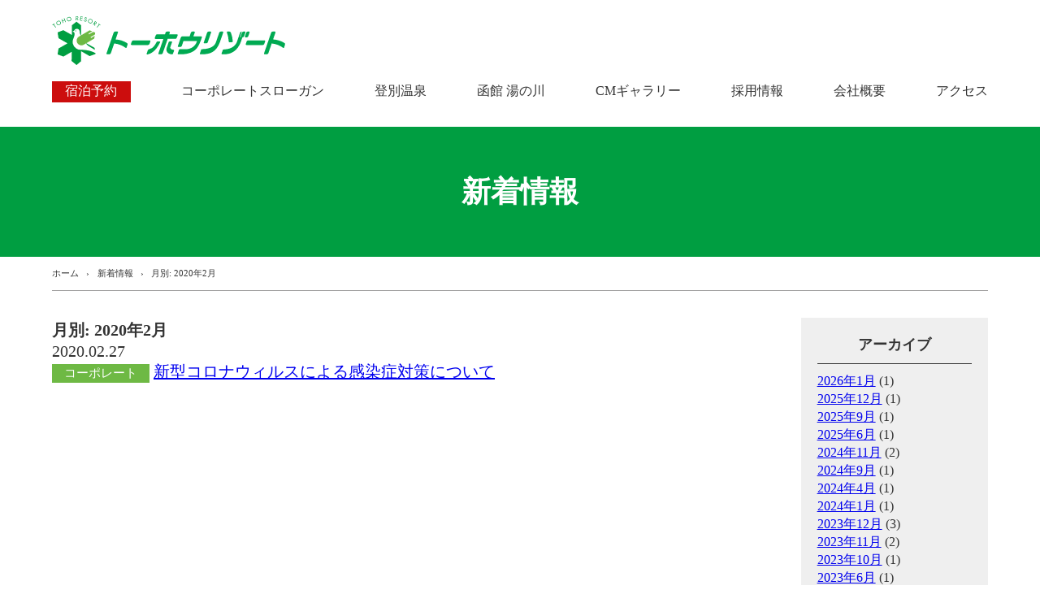

--- FILE ---
content_type: text/html; charset=UTF-8
request_url: https://tohoresort.com/2020/02/
body_size: 18719
content:
<!DOCTYPE html>
<html lang="ja">
<head>
  <meta charset="UTF-8">
  <meta http-equiv="X-UA-Compatible" content="IE=edge"/>
  <meta name="viewport" content="width=device-width,initial-scale=1.0,minimum-scale=1.0" />
  <meta name="format-detection" content="telephone=no" />

<link rel="icon" href="https://tohoresort.com/wp/wp-content/uploads/2019/12/favicon.ico?v=2002261551" />
<link rel="apple-touch-icon" href="https://tohoresort.com/wp/wp-content/uploads/2019/12/apple-touch-icon.png?v=2002261551" />

<meta name="description" content="こちらは 新着情報 のページです。" />
<meta name="keywords" content=",新着情報" />

<!-- // PART: OGP -->
<title>2020年2月  |  トーホウリゾート株式会社</title>
<link rel='dns-prefetch' href='//fonts.googleapis.com' />
<link rel='dns-prefetch' href='//s.w.org' />
<link rel="alternate" type="application/rss+xml" title="トーホウリゾート株式会社 &raquo; フィード" href="https://tohoresort.com/feed/" />
<link rel="alternate" type="application/rss+xml" title="トーホウリゾート株式会社 &raquo; コメントフィード" href="https://tohoresort.com/comments/feed/" />
		<script type="text/javascript">
			window._wpemojiSettings = {"baseUrl":"https:\/\/s.w.org\/images\/core\/emoji\/12.0.0-1\/72x72\/","ext":".png","svgUrl":"https:\/\/s.w.org\/images\/core\/emoji\/12.0.0-1\/svg\/","svgExt":".svg","source":{"concatemoji":"https:\/\/tohoresort.com\/wp\/wp-includes\/js\/wp-emoji-release.min.js?ver=5.3.2"}};
			!function(e,a,t){var r,n,o,i,p=a.createElement("canvas"),s=p.getContext&&p.getContext("2d");function c(e,t){var a=String.fromCharCode;s.clearRect(0,0,p.width,p.height),s.fillText(a.apply(this,e),0,0);var r=p.toDataURL();return s.clearRect(0,0,p.width,p.height),s.fillText(a.apply(this,t),0,0),r===p.toDataURL()}function l(e){if(!s||!s.fillText)return!1;switch(s.textBaseline="top",s.font="600 32px Arial",e){case"flag":return!c([127987,65039,8205,9895,65039],[127987,65039,8203,9895,65039])&&(!c([55356,56826,55356,56819],[55356,56826,8203,55356,56819])&&!c([55356,57332,56128,56423,56128,56418,56128,56421,56128,56430,56128,56423,56128,56447],[55356,57332,8203,56128,56423,8203,56128,56418,8203,56128,56421,8203,56128,56430,8203,56128,56423,8203,56128,56447]));case"emoji":return!c([55357,56424,55356,57342,8205,55358,56605,8205,55357,56424,55356,57340],[55357,56424,55356,57342,8203,55358,56605,8203,55357,56424,55356,57340])}return!1}function d(e){var t=a.createElement("script");t.src=e,t.defer=t.type="text/javascript",a.getElementsByTagName("head")[0].appendChild(t)}for(i=Array("flag","emoji"),t.supports={everything:!0,everythingExceptFlag:!0},o=0;o<i.length;o++)t.supports[i[o]]=l(i[o]),t.supports.everything=t.supports.everything&&t.supports[i[o]],"flag"!==i[o]&&(t.supports.everythingExceptFlag=t.supports.everythingExceptFlag&&t.supports[i[o]]);t.supports.everythingExceptFlag=t.supports.everythingExceptFlag&&!t.supports.flag,t.DOMReady=!1,t.readyCallback=function(){t.DOMReady=!0},t.supports.everything||(n=function(){t.readyCallback()},a.addEventListener?(a.addEventListener("DOMContentLoaded",n,!1),e.addEventListener("load",n,!1)):(e.attachEvent("onload",n),a.attachEvent("onreadystatechange",function(){"complete"===a.readyState&&t.readyCallback()})),(r=t.source||{}).concatemoji?d(r.concatemoji):r.wpemoji&&r.twemoji&&(d(r.twemoji),d(r.wpemoji)))}(window,document,window._wpemojiSettings);
		</script>
		<style type="text/css">
img.wp-smiley,
img.emoji {
	display: inline !important;
	border: none !important;
	box-shadow: none !important;
	height: 1em !important;
	width: 1em !important;
	margin: 0 .07em !important;
	vertical-align: -0.1em !important;
	background: none !important;
	padding: 0 !important;
}
</style>
	<link rel='stylesheet' id='wp-block-library-css'  href='https://tohoresort.com/wp/wp-includes/css/dist/block-library/style.min.css?ver=5.3.2' type='text/css' media='all' />
<link rel='stylesheet' id='megacom_wp5_reset-css'  href='https://tohoresort.com/wp/wp-content/themes/megacom_wp5/assets/css/ress.min.css?ver=1.0' type='text/css' media='all' />
<link rel='stylesheet' id='megacom_wp5_module-css'  href='https://tohoresort.com/wp/wp-content/themes/megacom_wp5/assets/css/module.css?ver=2002261551' type='text/css' media='all' />
<link rel='stylesheet' id='megacom_wp5_layout-css'  href='https://tohoresort.com/wp/wp-content/themes/megacom_wp5/assets/css/layout.css?ver=2002261551' type='text/css' media='all' />
<link rel='stylesheet' id='content-css'  href='https://tohoresort.com/wp/wp-content/themes/megacom_wp5/assets/css/content.css?ver=2002261551' type='text/css' media='all' />
<link rel='stylesheet' id='jquery_mfp-css'  href='https://tohoresort.com/wp/wp-content/themes/megacom_wp5/assets/css/magnific-popup.css?ver=1.0' type='text/css' media='all' />
<link rel='stylesheet' id='webfont-css'  href='https://fonts.googleapis.com/css?family=M+PLUS+Rounded+1c&#038;ver=1.0' type='text/css' media='all' />
<link rel='stylesheet' id='head_menu-css'  href='https://tohoresort.com/wp/wp-content/themes/megacom_wp5/assets/css/head_menu-sp.css?ver=1.0' type='text/css' media='all' />
<link rel='stylesheet' id='toho-corporate-css'  href='https://tohoresort.com/wp/wp-content/themes/toho-corporate/assets/css/style.css?ver=2006261105' type='text/css' media='all' />
<link rel='stylesheet' id='toho-corporate_content-css'  href='https://tohoresort.com/wp/wp-content/themes/toho-corporate/assets/css/content.css?ver=2002271247' type='text/css' media='all' />
<link rel='stylesheet' id='cont_style_css-css'  href='https://tohoresort.com/wp/wp-content/themes/toho-corporate/news/css/style.css?ver=2002261551' type='text/css' media='all' />
<script type='text/javascript' src='https://tohoresort.com/wp/wp-includes/js/jquery/jquery.js?ver=1.12.4-wp'></script>
<script type='text/javascript' src='https://tohoresort.com/wp/wp-includes/js/jquery/jquery-migrate.min.js?ver=1.4.1'></script>
<script type='text/javascript' src='https://tohoresort.com/wp/wp-content/themes/megacom_wp5/assets/js/jquery.inview.min.js?ver=1.0'></script>
<script type='text/javascript' src='https://tohoresort.com/wp/wp-content/themes/megacom_wp5/assets/js/jquery.magnific-popup.min.js?ver=1.0'></script>
<script type='text/javascript' src='https://tohoresort.com/wp/wp-content/themes/megacom_wp5/assets/js/module.js?ver=2002261551'></script>
<script type='text/javascript' src='https://tohoresort.com/wp/wp-content/themes/megacom_wp5/assets/js/jquery.tab-control.js?ver=2002261551'></script>
<link rel='https://api.w.org/' href='https://tohoresort.com/wp-json/' />
<!-- Google tag (gtag.js) -->
<script async src="https://www.googletagmanager.com/gtag/js?id=G-575BRTM8GQ"></script>
<script>
  window.dataLayer = window.dataLayer || [];
  function gtag(){dataLayer.push(arguments);}
  gtag('js', new Date());

  gtag('config', 'G-575BRTM8GQ');
</script></head>
<body id="news" class="archive date" data-browser="Chrome">

<header id="header" class="site_head serif">

  <div class="inner">
    <a href="https://tohoresort.com" class="tohoresort_logo"><svg viewBox="0 0 308 64" class="logo"><use xlink:href="https://tohoresort.com/wp/wp-content/themes/toho-corporate/assets/images/common.svg?v=2002271428#toho-logo-c" /><title>トーホウリゾート</title>
</svg></a>  </div>
  
  <input type="checkbox" name="head_menu_switch" id="head_menu_switch" class="switch" />
<div id="head_menu">
  <div class="menu_inner">

<nav class="site_menu">
  <ul id="menu-site_menu" class="menu_list"><li id="menu-item-651" class="menu-item menu-item-type-custom menu-item-object-custom menu-item-has-children menu-item-651"><a href="#">宿泊予約</a>
<ul class="sub-menu">
	<li id="menu-item-633" class="menu-item menu-item-type-custom menu-item-object-custom menu-item-633"><a href="https://www.h-mahoroba.jp/?tripla_booking_widget_open=search">まほろば</a></li>
	<li id="menu-item-634" class="menu-item menu-item-type-custom menu-item-object-custom menu-item-634"><a href="http://www.miyabitei.jp/?tripla_booking_widget_open=search">名湯の宿 雅亭</a></li>
	<li id="menu-item-635" class="menu-item menu-item-type-custom menu-item-object-custom menu-item-635"><a href="http://hanayura.com/?tripla_booking_widget_open=search">旅亭花ゆら</a></li>
	<li id="menu-item-636" class="menu-item menu-item-type-custom menu-item-object-custom menu-item-636"><a href="http://www.kaiyo-tei.com/?tripla_booking_widget_open=search">平成館海羊亭</a></li>
	<li id="menu-item-637" class="menu-item menu-item-type-custom menu-item-object-custom menu-item-637"><a href="http://www.shiosai-tei.com/?tripla_booking_widget_open=search">平成館しおさい亭</a></li>
	<li id="menu-item-638" class="menu-item menu-item-type-custom menu-item-object-custom menu-item-638"><a href="http://www.hanatuki.com/?tripla_booking_widget_open=search">しおさい亭 花月</a></li>
</ul>
</li>
<li id="menu-item-47" class="menu-item menu-item-type-post_type menu-item-object-page menu-item-47"><a href="https://tohoresort.com/slogan/">コーポレートスローガン</a></li>
<li id="menu-item-49" class="menu-item menu-item-type-post_type menu-item-object-page menu-item-49"><a href="https://tohoresort.com/noboribetsu/">登別温泉</a></li>
<li id="menu-item-50" class="menu-item menu-item-type-post_type menu-item-object-page menu-item-50"><a href="https://tohoresort.com/hakodate-yunokawa/">函館 湯の川</a></li>
<li id="menu-item-51" class="menu-item menu-item-type-post_type menu-item-object-page menu-item-51"><a href="https://tohoresort.com/cm/">CMギャラリー</a></li>
<li id="menu-item-52" class="menu-item menu-item-type-post_type menu-item-object-page menu-item-52"><a href="https://tohoresort.com/recruit/">採用情報</a></li>
<li id="menu-item-53" class="menu-item menu-item-type-post_type menu-item-object-page menu-item-53"><a href="https://tohoresort.com/company/">会社概要</a></li>
<li id="menu-item-54" class="menu-item menu-item-type-post_type menu-item-object-page menu-item-54"><a href="https://tohoresort.com/access/">アクセス</a></li>
</ul></nav><!-- /.site_menu -->

<!-- // NAV: SITE_MENU -->

<!-- // NAV: INFO_MENU -->

  </div><!-- /.menu_inner -->
</div><!-- /#head_menu -->
<label for="head_menu_switch" id="head_menu_btn" class="btn sans-serif">
  <span class="btn_txt">MENU</span>
</label>

<!-- // NAV: HEAD_MENU -->
</header><!-- /#header -->
<!-- // SITE: HEADER -->
<!-- // HEADER -->

<div id="content">
<main id="main">
    <article class="main_block">

    <header class="main_head" data-inview="true">
            <div class="inner">
        <h1 class="main_title title serif">新着情報</h1>
      </div>
    </header><!-- /.main_head -->

    <div class="wrapper -tb_inner -pc_inner">

      <div class="main_area">

        <div class="main_body" data-inview="true">
        <div class="-sp_inner">
          <h2 class="subtitle title">月別: 2020年2月</h2>


          <dl class="post_list">
<dt class="post_date">2020.02.27</dt>

            <dd>
<ul class="post-categories">
	<li><a href="https://tohoresort.com/category/corporate/" rel="category tag">コーポレート</a></li></ul>
              <a href="https://tohoresort.com/2020/02/27/%e6%96%b0%e5%9e%8b%e3%82%b3%e3%83%ad%e3%83%8a%e3%82%a6%e3%82%a3%e3%83%ab%e3%82%b9%e3%81%ab%e3%82%88%e3%82%8b%e6%84%9f%e6%9f%93%e7%97%87%e5%af%be%e7%ad%96%e3%81%ab%e3%81%a4%e3%81%84%e3%81%a6/" class="post_block post-704 post type-post status-publish format-standard hentry category-corporate">
新型コロナウィルスによる感染症対策について              </a>


            </dd>

          </dl><!-- /.post_list -->

      </div>
      </div><!-- /.main_body -->

      <footer class="main_foot">
        <div class="inner">
<nav class="pager pager_index">
  </nav>

<!-- // NAV: PAGER_INDEX -->
        </div>
      </footer><!-- /.main_foot -->
    </div><!-- /.main_area -->

    <div class="side_area">
            <nav class="cont_menu" data-inview="true">
        <div class="-sp_inner">
          <div id="archives-2" class="widget widget_archive"><h2 class="widget_title title serif">アーカイブ</h2>		<ul>
				<li><a href='https://tohoresort.com/2026/01/'>2026年1月</a>&nbsp;(1)</li>
	<li><a href='https://tohoresort.com/2025/12/'>2025年12月</a>&nbsp;(1)</li>
	<li><a href='https://tohoresort.com/2025/09/'>2025年9月</a>&nbsp;(1)</li>
	<li><a href='https://tohoresort.com/2025/06/'>2025年6月</a>&nbsp;(1)</li>
	<li><a href='https://tohoresort.com/2024/11/'>2024年11月</a>&nbsp;(2)</li>
	<li><a href='https://tohoresort.com/2024/09/'>2024年9月</a>&nbsp;(1)</li>
	<li><a href='https://tohoresort.com/2024/04/'>2024年4月</a>&nbsp;(1)</li>
	<li><a href='https://tohoresort.com/2024/01/'>2024年1月</a>&nbsp;(1)</li>
	<li><a href='https://tohoresort.com/2023/12/'>2023年12月</a>&nbsp;(3)</li>
	<li><a href='https://tohoresort.com/2023/11/'>2023年11月</a>&nbsp;(2)</li>
	<li><a href='https://tohoresort.com/2023/10/'>2023年10月</a>&nbsp;(1)</li>
	<li><a href='https://tohoresort.com/2023/06/'>2023年6月</a>&nbsp;(1)</li>
	<li><a href='https://tohoresort.com/2023/04/'>2023年4月</a>&nbsp;(2)</li>
	<li><a href='https://tohoresort.com/2023/03/'>2023年3月</a>&nbsp;(1)</li>
	<li><a href='https://tohoresort.com/2023/02/'>2023年2月</a>&nbsp;(1)</li>
	<li><a href='https://tohoresort.com/2023/01/'>2023年1月</a>&nbsp;(1)</li>
	<li><a href='https://tohoresort.com/2022/12/'>2022年12月</a>&nbsp;(3)</li>
	<li><a href='https://tohoresort.com/2022/10/'>2022年10月</a>&nbsp;(5)</li>
	<li><a href='https://tohoresort.com/2022/09/'>2022年9月</a>&nbsp;(1)</li>
	<li><a href='https://tohoresort.com/2022/08/'>2022年8月</a>&nbsp;(2)</li>
	<li><a href='https://tohoresort.com/2022/07/'>2022年7月</a>&nbsp;(3)</li>
	<li><a href='https://tohoresort.com/2022/06/'>2022年6月</a>&nbsp;(1)</li>
	<li><a href='https://tohoresort.com/2022/05/'>2022年5月</a>&nbsp;(1)</li>
	<li><a href='https://tohoresort.com/2022/04/'>2022年4月</a>&nbsp;(1)</li>
	<li><a href='https://tohoresort.com/2022/03/'>2022年3月</a>&nbsp;(2)</li>
	<li><a href='https://tohoresort.com/2021/12/'>2021年12月</a>&nbsp;(1)</li>
	<li><a href='https://tohoresort.com/2021/11/'>2021年11月</a>&nbsp;(2)</li>
	<li><a href='https://tohoresort.com/2021/10/'>2021年10月</a>&nbsp;(3)</li>
	<li><a href='https://tohoresort.com/2021/08/'>2021年8月</a>&nbsp;(1)</li>
	<li><a href='https://tohoresort.com/2021/07/'>2021年7月</a>&nbsp;(2)</li>
	<li><a href='https://tohoresort.com/2021/06/'>2021年6月</a>&nbsp;(1)</li>
	<li><a href='https://tohoresort.com/2021/05/'>2021年5月</a>&nbsp;(2)</li>
	<li><a href='https://tohoresort.com/2021/04/'>2021年4月</a>&nbsp;(1)</li>
	<li><a href='https://tohoresort.com/2021/03/'>2021年3月</a>&nbsp;(3)</li>
	<li><a href='https://tohoresort.com/2021/01/'>2021年1月</a>&nbsp;(4)</li>
	<li><a href='https://tohoresort.com/2020/12/'>2020年12月</a>&nbsp;(4)</li>
	<li><a href='https://tohoresort.com/2020/11/'>2020年11月</a>&nbsp;(3)</li>
	<li><a href='https://tohoresort.com/2020/09/'>2020年9月</a>&nbsp;(1)</li>
	<li><a href='https://tohoresort.com/2020/08/'>2020年8月</a>&nbsp;(2)</li>
	<li><a href='https://tohoresort.com/2020/07/'>2020年7月</a>&nbsp;(3)</li>
	<li><a href='https://tohoresort.com/2020/06/'>2020年6月</a>&nbsp;(4)</li>
	<li><a href='https://tohoresort.com/2020/05/'>2020年5月</a>&nbsp;(2)</li>
	<li><a href='https://tohoresort.com/2020/04/'>2020年4月</a>&nbsp;(3)</li>
	<li><a href='https://tohoresort.com/2020/03/'>2020年3月</a>&nbsp;(1)</li>
	<li><a href='https://tohoresort.com/2020/02/' aria-current="page">2020年2月</a>&nbsp;(1)</li>
	<li><a href='https://tohoresort.com/2020/01/'>2020年1月</a>&nbsp;(1)</li>
		</ul>
			</div><div id="categories-3" class="widget widget_categories"><h2 class="widget_title title serif">カテゴリー</h2>		<ul>
				<li class="cat-item cat-item-1"><a href="https://tohoresort.com/category/corporate/">コーポレート</a> (84)
</li>
	<li class="cat-item cat-item-4"><a href="https://tohoresort.com/category/recruit/">採用情報</a> (1)
</li>
		</ul>
			</div>        </div>
      </nav>
          </div><!-- /.side_area -->

    </div><!-- /.wrapper -->

  </article>

  <nav class="breadcrumb" data-inview="true">
  <div class="inner">

    <ol class="bc_list">
      <li><a href="https://tohoresort.com/" class="front_page">ホーム</a></li>
      <li><a href="https://tohoresort.com/news/" class="cont">新着情報</a></li>
      <li><em class="current">月別: 2020年2月</em></li>
    </ol>

  </div>
</nav><!-- /.breadcrumb -->

<!-- // NAV: BREADCRUMB -->


  </main>

</div>

<!-- FOOTER // -->

<footer id="footer" class="site_foot">
  <div class="inner">
    <nav class="foot_menu">
  <ul id="menu-foot_menu" class="menu_list"><li id="menu-item-56" class="menu-item menu-item-type-post_type menu-item-object-page menu-item-privacy-policy menu-item-56"><a href="https://tohoresort.com/privacy-policy/">個人情報保護方針</a></li>
<li id="menu-item-488" class="menu-item menu-item-type-post_type menu-item-object-page menu-item-488"><a href="https://tohoresort.com/agreement/">旅行業約款</a></li>
<li id="menu-item-489" class="menu-item menu-item-type-post_type menu-item-object-page menu-item-489"><a href="https://tohoresort.com/conditions/">旅行条件</a></li>
<li id="menu-item-58" class="menu-item menu-item-type-post_type menu-item-object-page menu-item-58"><a href="https://tohoresort.com/inquiry/">お問い合わせ</a></li>
<li id="menu-item-643" class="menu-item menu-item-type-custom menu-item-object-custom menu-item-643"><a href="https://a02.hm-f.jp/index.php?action=R1&#038;a=170&#038;g=1&#038;f=1">メルマガ登録</a></li>
<li id="menu-item-60" class="menu-item menu-item-type-post_type menu-item-object-page menu-item-60"><a href="https://tohoresort.com/sitemap/">サイトマップ</a></li>
</ul></nav><!-- /.foot_menu -->

<!-- // NAV: FOOT_MENU -->
    <div class="tohoresort_logo"><svg viewBox="0 0 308 64" class="logo"><use xlink:href="https://tohoresort.com/wp/wp-content/themes/toho-corporate/assets/images/common.svg?v=2002271428#toho-logo-m" /><title>トーホウリゾート</title>
</svg></div>
  </div><!-- /.inner -->


</footer><!-- /#footer -->

<a href="#" class="to_top btn"><span class="btn_txt">PAGE TOP</span></a>
<!-- // SITE: FOOTER -->

<!--//GoToキャンペーン用-->

<script type='text/javascript' src='https://tohoresort.com/wp/wp-content/themes/megacom_wp5/assets/js/svgxuse.min.js?ver=1.0'></script>
<script type='text/javascript' src='https://tohoresort.com/wp/wp-includes/js/wp-embed.min.js?ver=5.3.2'></script>
</body>
</html>

--- FILE ---
content_type: text/css
request_url: https://tohoresort.com/wp/wp-content/themes/megacom_wp5/assets/css/module.css?ver=2002261551
body_size: 14209
content:
@charset "UTF-8";
/* HTML */
*,
::before,
::after {
  position: relative;
  z-index: auto;
  -webkit-box-sizing: border-box;
  -moz-box-sizing: border-box;
  box-sizing: border-box;
  min-height: 0;
}

html {
  width: 100%;
  height: 100%;
  overflow-y: auto;
  font-size: 100%; /* 16px */
  font-size: 5vmin; /* 画面最小幅320px時に16px */ 
  -ms-text-size-adjust: 100%;
  -webkit-text-size-adjust: 100%;
}
@media (min-width:601px) {
  html {
    font-size: 2vw;
    /* 画面幅600px時:14.4px 〜 1000px時:16px */
    font-size: calc( 16px - ( 1000px - 100vw ) / 280 * 1.6 );
  }
}
@media (min-width:1000px) {
  html {
    font-size: 1.6vw;
  }
}
@media (min-width:1250px) {
  html {
    font-size: 125%; /* 画面幅1250px以上で20px */
  }
}

@media print {
  html {
    font-size: 9pt;
  } 
}

body {
  min-height: 100%;
  background-color: #fff;
  fill: #333;
  color: #333;
  font-size: 1rem;
  font-weight: 400;
}
body.iframe #wpadminbar {
  display: none;
}


body, 
.sans-serif {
  font-family:
    Arial, Helvetica, Roboto, "Droid Sans", 
    sans-serif;
}
.serif {
  font-family:
    "Times New Roman",
    serif;
}
html[lang="ja"] body, 
html[lang="ja"] .sans-serif {
  font-family: 
    "游ゴシック体", YuGothic, "游ゴシック Medium", "Yu Gothic Medium", 
    "ヒラギノ角ゴ Pro W3", "Hiragino Kaku Gothic Pro",
    "メイリオ", Meiryo, "ＭＳ Ｐゴシック", "MS PGothic", Osaka, 
    "Droid Sans Japanese";  
}
html[lang="ja"] .serif {
  font-family: 
    "游明朝", "Yu Mincho", "游明朝体", "YuMincho", 
    "ヒラギノ明朝 Pro W3", "Hiragino Mincho Pro", "HiraMinProN-W3",
    "HGS明朝E", "ＭＳ Ｐ明朝", "MS PMincho";
}
html[lang="ja"] body[data-browser="IE"] {
  font-family:
    "ヒラギノ角ゴ Pro W3", "Hiragino Kaku Gothic Pro",
    "メイリオ", Meiryo, "ＭＳ Ｐゴシック", "MS PGothic", 
}

a, 
a::before, 
a::after {
  -webkit-transition: all 0.2s 0s;
  -o-transition: all 0.2s 0s;
  transition: all 0.2s 0s;
}
a[href^="http"] {
  -ms-word-break: break-all;
  word-break: break-all;
}

h1, h2, h3, h4, h5, h6 {
  font-size: 1em;
}
em, address {
  font-style: normal;
}

hr {
  clear: both;
  border-style: solid;
  margin: 1.5rem 0;
}

img, svg {
  max-width: 100%;
  vertical-align: bottom;
}
svg {
  height: 1em;
}
img:not([width]) {
  width: 100%;
}
img:not([height]) {
  height: auto;
}

figure figcaption {
  display: block;
  margin-top: 0.5em;
  line-height: 1.25;
  font-size: 0.625em;
  text-align: left;
}

.icn {
  display: inline-block;
  width: 1em;
  height: 1em;
  vertical-align: middle;
}
.logo {
  display: inline-block;
  vertical-align: bottom;
  line-height: 1;
}

/* IEで枠線が背景色の下になるバグ対策 */
th, td {
  position: static;
}

figure, 
figure a {
  min-height: 0%;
}


a[href^=tel]:link {
  color: inherit;
  text-decoration: none;
}

.btn {
  display: inline-block;
  padding: 0.5em;
  background-color: #fff;
  color: inherit;
  text-decoration: none;
  line-height: 1;
  -webkit-box-shadow: 0 1px 1px 0 rgba(0,0,0,0.3);
  box-shadow: 0 1px 1px 0 rgba(0,0,0,0.3);
}
.btn:hover {
  -webkit-box-shadow: 0 2px 2px 0 rgba(0,0,0,0.2);
  box-shadow: 0 2px 2px 0 rgba(0,0,0,0.2);
  -webkit-transform: translate(0, -1px);
  -ms-transform: translate(0, -1px);
  -o-transform: translate(0, -1px);
  transform: translate(0, -1px);
}
.btn:active {
  -webkit-box-shadow: 0 -1px 1px 0 rgba(0,0,0,0.3) inset;
  box-shadow: 0 -1px 1px 0 rgba(0,0,0,0.3) inset;
  -webkit-transform: translate(0, 1px);
  -ms-transform: translate(0, 1px);
  -o-transform: translate(0, 1px);
  transform: translate(0, 1px);
}

.bnr {
  display: inline-block;
  -webkit-transition: all 0.2s 0s;
  -o-transition: all 0.2s 0s;
  transition: all 0.2s 0s;
}
.bnr:hover {
  -webkit-box-shadow: 0 2px 2px 0 rgba(0,0,0,0.2);
  box-shadow: 0 2px 2px 0 rgba(0,0,0,0.2);
  -webkit-transform: translate(0, -1px);
  -ms-transform: translate(0, -1px);
  -o-transform: translate(0, -1px);
  transform: translate(0, -1px);
}
.bnr > img {
  width: 100%;
}




/* skiplink */
#skiplink {
  display: block;
  margin: auto;
  max-height: 0;
  background-color: rgba(0,0,0,0.6);
  color: #FFF;
  overflow: hidden;
  z-index: 5000;
  -webkit-transition: all 0.4s;
  -o-transition: all 0.4s;
  transition: all 0.4s;
}
#skiplink.-active {
  max-height: 100vh;
  -webkit-box-shadow: 0 -3px 3px 0 rgba(0,0,0,0.3) inset;
  box-shadow: 0 -3px 3px 0 rgba(0,0,0,0.3) inset;
  overflow-y: auto;
}
#skiplink .menu_list {
  padding: 1rem;
  font-size: 0.75em;
}
#skiplink .menu_list > li::before {
  border-color: #FFF
}
#skiplink .menu {
  color: inherit;
  text-decoration: none;
}
@media (min-width:600px) {
  #skiplink .menu_list > li {
    display: inline-block;  
  }
}
@media only print {
  #skiplink {
    display: none;
  }
}

/* to_top */
a.to_top {
  display: block;
  position: fixed;
  bottom: -6em;
  right: 0;
  margin: 1rem;
  width: 3em;
  height: 3em;
  border-radius: 50%;
  background-color: rgba(255,255,255,0.5);
  color: inherit;
  text-align: center;
  text-decoration: none;
  z-index: 2999;
  overflow: hidden;
}
a.to_top::before {
  content: '';
  display: block;
  position: absolute;
  top: 50%;
  right: 0;
  left: 0;
  margin: -0.3em auto auto;
  width: 1.2em;
  height: 1.2em;
  border-style: solid;
  border-width: 0.2em 0.2em 0 0;
  -webkit-transform: rotate(-45deg);
  -ms-transform: rotate(-45deg);
  -o-transform: rotate(-45deg);
  transform: rotate(-45deg);
}
a.to_top.-active {
  bottom: 0;
}
a.to_top .btn_txt {
  display: inline-block;
  position: absolute;
  top: 100%;
  right: 0;
  left: 0;
  margin: auto;
  -ms-word-break: keep-all;
  word-break: keep-all;
  white-space: nowrap;
}
@media only print {
  a.to_top {
    display: none;
  }
}

.ib {
  display: inline-block;
}
.kn_bc {
  display: inline-block;
  margin-left: -0.3em;
  margin-right: -0.3em;
}

/* INNER */
.inner {
  clear: both;
}
.inner::after {
  content: '';
  clear: both;
  display: block;
}
.inner, 
.-sp_inner, 
.-tb_inner, 
.-pc_inner {
  margin: auto;
}
.inner .inner, 
.-sp_inner .inner, 
.-tb_inner .inner, 
.-pc_inner .inner {
  margin: auto;
}

.-is_sp, 
.-is_tb, 
.-is_pc {
  display: none;
}
@media only screen and (max-width:600px) {
  .inner, 
  .-sp_inner {
    width: 90%;
  }
  .-is_sp {
    display: inherit;
  }
  .-no_sp {
    display: none;
  }
}
@media print, (min-width:601px) and (max-width:1249px) {
  .inner, 
  .-tb_inner {
    width: 90%;
  }
  .-is_tb {
    display: inherit;
  }
  .-no_tb {
    display: none;
  }
}
@media print, (min-width:1250px) {
  .inner, 
  .-pc_inner {
    width: 90%;
    max-width: 1200px;
  }
  .-is_pc {
    display: inherit;
  }
  .-no_pc {
    display: none;
  }
}
.inner .inner {
  width: auto;
}
.anti_inner {
  position: relative;
  left: 50%;
  width: 100vw;
  -webkit-transform: translate(-50%, 0);
  -ms-transform: translate(-50%, 0);
  -o-transform: translate(-50%, 0);
  transform: translate(-50%, 0);
}

.col_list {
  list-style: none;
  display: -webkit-flex;
  display: -moz-flex;
  display: -ms-flex;
  display: -o-flex;
  display: flex;
  -webkit-flex-wrap: wrap;
  -moz-flex-wrap: wrap;
  -ms-flex-wrap: wrap;
  -o-flex-wrap: wrap;
  flex-wrap: wrap;
  justify-content: space-between;
}
.col_list > li {
  margin-top: auto;
  flex-grow: 1;
}
@media only screen and (max-width:600px) {
  .col_list.-sp_c01 > li {
    width: 100%;
    max-width:100%;
  }
  .col_list.-sp_c02 > li {
    width: 49%;
    max-width: 49%;
  }
  .col_list.-sp_c03 > li {
    width: 32%;
    max-width: 32%;
  }
  .col_list.-sp_c04 > li {
    width: 23.5%;
    width: calc( 94% / 4 );
    width: -webkit-calc( 94% / 4 );
    max-width: 23.5%;
    max-width: calc( 94% / 4 );
    max-width: -webkit-calc( 94% / 4 );
  }
  .col_list.-sp_c05 > li {
    width: 18.4%;
    width: calc( 92% / 5 );
    width: -webkit-calc( 92% / 5 );
    max-width: 18.4%;
    max-width: calc( 92% / 5 );
    max-width: -webkit-calc( 92% / 5 );
  }
  .col_list.-sp_c06 > li {
    width: 15%;
    max-width: 15%;
  }
}
@media (min-width:601px) and (max-width:1249px) {
  .col_list.-tb_c01 > li {
    width: 100%;
    max-width:100%;
  }
  .col_list.-tb_c02 > li {
    width: 49%;
    max-width: 49%;
  }
  .col_list.-tb_c03 > li {
    width: 32%;
    max-width: 32%;
  }
  .col_list.-tb_c04 > li {
    width: 23.5%;
    width: calc( 94% / 4 );
    width: -webkit-calc( 94% / 4 );
    max-width: 23.5%;
    max-width: calc( 94% / 4 );
    max-width: -webkit-calc( 94% / 4 );
  }
  .col_list.-tb_c05 > li {
    width: 18.4%;
    width: calc( 92% / 5 );
    width: -webkit-calc( 92% / 5 );
    max-width: 18.4%;
    max-width: calc( 92% / 5 );
    max-width: -webkit-calc( 92% / 5 );
  }
  .col_list.-tb_c06 > li {
    width: 15%;
    max-width: 15%;
  }
}
@media print, (min-width:1250px) {
  .col_list.-pc_c01 > li {
    width: 100%;
    max-width:100%;
  }
  .col_list.-pc_c02 > li {
    width: 49%;
    max-width: 49%;
  }
  .col_list.-pc_c03 > li {
    width: 32%;
    max-width: 32%;
  }
  .col_list.-pc_c04 > li {
    width: 23.5%;
    width: calc( 94% / 4 );
    width: -webkit-calc( 94% / 4 );
    max-width: 23.5%;
    max-width: calc( 94% / 4 );
    max-width: -webkit-calc( 94% / 4 );
  }
  .col_list.-pc_c05 > li {
    width: 18.4%;
    width: calc( 92% / 5 );
    width: -webkit-calc( 92% / 5 );
    max-width: 18.4%;
    max-width: calc( 92% / 5 );
    max-width: -webkit-calc( 92% / 5 );
  }
  .col_list.-pc_c06 > li {
    width: 15%;
    max-width: 15%;
  }
}

/* SPLIT MAIL */
.split_mail {
  position: relative;
  display: -webkit-inline-flex;
  display: -moz-inline-flex;
  display: -ms-inline-flex;
  display: -o-inline-flex;
  display: inline-flex;
  -webkit-flex-direction: row-reverse;
  -moz-flex-direction: row-reverse;
  -ms-flex-direction: row-reverse;
  -o-flex-direction: row-reverse;
  flex-direction: row-reverse;
}
.split_mail[data-mailto="true"] {
  cursor: pointer;
  text-decoration: underline;
}
.split_mail .mail_d, 
.split_mail .mail_a {
  display: inline-block;
}
.split_mail .mail_d::before {
  content: '@';
}


/* FOOTNOTE */
span.footnote, 
small.footnote {
  display: inline-block;
}
ul.footnote_list, 
ol.footnote_list {
  list-style: none;
}
ol.footnote_list {
  counter-reset: footnote_list;
}
ol.footnote_list > li {
  counter-increment: footnote_list;
}
.footnote, 
.footnote_list > li {
  padding-left: 1em;
}
ol.footnote_list > li {
  padding-left: 2em;
}
.footnote::before, 
.footnote_list > li::before {
  content: '*';
  display: inline-block;
  margin-left: -1em;
  width: 1em;
  text-align: left;
}
[lang="ja"] .footnote::before, 
[lang="ja"] .footnote_list > li::before {
  content: '※';
}
ol.footnote_list > li::before {
  content: '*' counter( footnote_list );
  margin-left: -2em;
  width: 2em;
}
[lang="ja"] ol.footnote_list > li::before {
  content: '※' counter( footnote_list );
  margin-left: -2em;
  width: 2em;
}



/* TRIM BOX */
.trim_img {
  display: inline-block;
  width: 100%;
  line-height: 1;
  vertical-align: bottom;
  overflow: hidden;
}
.trim_img::before {
  content: '';
  display: block;
  width: 100%;
  padding-top: 100%;
}
.trim_img > img {
  position: absolute;
  top: 50%;
  left: 50%;
  max-width: none;
  max-height: none;
  -webkit-transform: translate(-50%, -50%);
  -ms-transform: translate(-50%, -50%);
  -o-transform: translate(-50%, -50%);
  transform: translate(-50%, -50%);
}
.trim_img.trim_w > img {
  width: auto;
  height: 100%;
}
.trim_img.trim_h > img {
  width: 100%;
  height: auto;
}
@media only screen and (max-width:600px) {
  .trim_img.-sp_trim_w > img {
    width: auto;
    height: 100%;
  }
  .trim_img.-sp_trim_h > img {
    width: 100%;
    height: auto;
  }
}
@media (min-width:601px) and (max-width:1249px) {
  .trim_img.-tb_trim_w > img {
    width: auto;
    height: 100%;
  }
  .trim_img.-tb_trim_h > img {
    width: 100%;
    height: auto;
  }
}
@media (min-width:1250px) {
  .trim_img.-pc_trim_w > img {
    width: auto;
    height: 100%;
  }
  .trim_img.-pc_trim_h > img {
    width: 100%;
    height: auto;
  }
}

.ratio_box {
  display: block;
  overflow: hidden;
}
.ratio_box::before {
  content: '';
  display: block;
  width: 100%;
  padding-top: 100%;
}
.ratio_box > * {
  position: absolute;
  top: 0;
  bottom: 0;
  right: 0;
  left: 0;
  margin: 0;
  width: 100%;
  height: 100%;
}

[data-ratio="03x02"]::before, 
[data-ratio^="0.66"]::before {
  padding-top: 66.66%;
  padding-top: -webkit-calc( 2 / 3 * 100% );
  padding-top: calc( 2 / 3 * 100% );
}
[data-ratio="02x03"]::before, 
[data-ratio="1.5"]::before {
  padding-top: 150%;
}
[data-ratio="04x03"]::before, 
[data-ratio="0.75"]::before {
  padding-top: 75%;
}
[data-ratio="03x04"]::before, 
[data-ratio^="1.3333"]::before {
  padding-top: 133.33%;
  padding-top: -webkit-calc( 4 / 3 * 100% );
  padding-top: calc( 4 / 3 * 100% );
}
[data-ratio="16x09"]::before, 
[data-ratio="0.5625"]::before {
  padding-top: 56.25%;
  padding-top: -webkit-calc( 9 / 16 * 100% );
  padding-top: calc( 9 / 16 * 100% );
}


.text_area > p, 
.text {
  text-align: justify;
  line-height: 1.75;
}
.text_area > p + p {
  margin-top: 1em;
}


.switch {
  display: none;
}

.menu_list {
  list-style: none;
}
.menu_list a {
  display: block;
}

@media only screen and (max-width:600px) {
  [role="tablist"]:not([data-tab*="sp"]) [role="tab"] {
    cursor: auto;
  }
}
@media ( min-width:601px and max-width:1249px ) {
  [role="tablist"]:not([data-tab*="tb"]) [role="tab"] {
    cursor: auto;
  }
}
@media (min-width:1250px) {
  [role="tablist"]:not([data-tab*="pc"]) [role="tab"] {
    cursor: auto;
  }
}

.-comingsoon {
  pointer-events: none;
  opacity: 0.5;
}


[data-inview="true"], 
[data-inview="true"]::before, 
[data-inview="true"]::after {
  opacity: 1;
  -webkit-transition: all 0.5s 0.2s;
  -o-transition: all 0.5s 0.2s;
  transition: all 0.5s 0.2s;
}
[data-inview="false"], 
[data-inview="false"]::before, 
[data-inview="false"]::after {
  opacity: 0;
}

body .mfp-content .mfp-figure:after {
  background-color: #FFF;
}
body .mfp-image-holder .mfp-content {
  max-width: 90%;
}
@media print, (min-width:1250px) {
  body .mfp-image-holder .mfp-content {
    max-width: 1200px;
  }
}



--- FILE ---
content_type: text/css
request_url: https://tohoresort.com/wp/wp-content/themes/megacom_wp5/assets/css/layout.css?ver=2002261551
body_size: 3594
content:
@charset "UTF-8";
/* SP */
@media only screen and (max-width:600px) {
}
/* TB */
@media (min-width:601px) {
}
/* PC */
@media (min-width:1000px) {
}
/* PC large */
@media (min-width:1250px) {
}

html.-fixed {
  position: fixed;
  overflow: hidden;
}

body {
  display: -webkit-flex;
  display: -moz-flex;
  display: -ms-flex;
  display: -o-flex;
  display: flex;
  -webkit-flex-direction: column;
  -moz-flex-direction: column;
  -ms-flex-direction: column;
  -o-flex-direction: column;
  flex-direction: column;
}

#header, 
#footer {
  flex-grow: 0;
}
#header {
  z-index: 2000;
}
#footer {
  z-index: 1000;
}
#content {
  flex-grow: 1;
  overflow: hidden;
  z-index: auto;
}
#content #main {
  min-height: 0%;
}

#header {}
@media only screen and (max-width:600px) {
  #header[data-fix*="sp"] {
    top: 0;
    right: 0;
    left: 0;
    position: fixed;
  }
}
@media print, (min-width:601px) {
  #header[data-fix*="tb"] {
    top: 0;
    right: 0;
    left: 0;
    position: fixed;
  }
}
@media print, (min-width:1250px) {
  #header[data-fix*="pc"] {
    top: 0;
    right: 0;
    left: 0;
    position: fixed;
  }
}

#footer {
  margin-top: auto;
  margin-bottom: 0;
}


.breadcrumb a:link, 
.breadcrumb a:hover, 
.breadcrumb a:active, 
.breadcrumb a:visited {
  color: inherit;
  text-decoration: none;
}
.breadcrumb > .inner {
  overflow-x: auto;
}
.breadcrumb .bc_list {
  list-style: none;
  display: -webkit-flex;
  display: -moz-flex;
  display: -ms-flex;
  display: -o-flex;
  display: flex;
  font-size: 0.75em;
  white-space: nowrap;
  -ms-word-break: keep-all;
  word-break: keep-all;
}
.breadcrumb .bc_list > li + li::before {
  content: '›';
  display: inline-block;
  margin-right: 0.5em;
  margin-left: 0.5em;
  width: 1em;
  text-align: center;
}



.pager {
  font-size: 0.75em;
}
.pager a {
  display: block;
  padding: 0.5em;
  text-decoration: none;
  line-height: 1;
}

.pager .page-numbers {
  list-style: none;
  display: -webkit-flex;
  display: -moz-flex;
  display: -ms-flex;
  display: -o-flex;
  display: flex;
  justify-content: center;
}
.pager .page_list {
  list-style: none;
}
.pager .page-numbers a, 
.pager .page-numbers span {
  display: block;
  padding: 0;
  width: 2em;
  height: 2em;
  border: solid thin #ccc;
  color: inherit;
  line-height: 2;
  text-align: center;
}
.pager .page-numbers .current {
  background-color: #ccc;
  color: #FFF;
}

.pager .page_list .prev {
  text-align: left;
}
.pager .page_list .prev a::before {
  content: '‹ ';
}
.pager .page_list .next {
  text-align: right;
}
.pager .page_list .next a::after {
  content: ' ›';
}
@media print, (min-width:601px) {
  .pager .page_list {
    display: -webkit-flex;
    display: -moz-flex;
    display: -ms-flex;
    display: -o-flex;
    display: flex;
    justify-content: space-between;    
  }
  .pager .page-numbers > li {
    margin: auto 0.1em;
  }
  .pager .page_list .prev {
    -webkit-order: 1;
    -moz-order: 1;
    -ms-order: 1;
    -o-order: 1;
    order: 1;
    margin-left: 0;
    margin-right: auto;
  }
  .pager .page_list .next {
    -webkit-order: 3;
    -moz-order: 3;
    -ms-order: 3;
    -o-order: 3;
    order: 3;
    margin-right: 0;
    margin-left: auto;
  }
  .pager .page_list .index {
    -webkit-order: 2;
    -moz-order: 2;
    -ms-order: 2;
    -o-order: 2;
    order: 2;
  }

}


.widget + .widget {
  margin-top: 1.5rem;
}
.widget .widget_title {
  margin-bottom: 0.5rem;
  padding-bottom: 0.5rem;
  border-style: solid;
  border-width: 0 0 1px;
}
.widget ul, 
.widget ol {
  list-style: none;
}


--- FILE ---
content_type: text/css
request_url: https://tohoresort.com/wp/wp-content/themes/megacom_wp5/assets/css/content.css?ver=2002261551
body_size: 11274
content:
@charset "UTF-8";

.content h1, 
.content h2, 
.content h3, 
.content h4, 
.content h5, 
.content h6 {
  clear: both;
  margin-top: 1.5rem;
  margin-bottom: 1rem;
  line-height: 1.25;
}
.content h1, 
.content h2 {
  margin-top: 3rem;
}
.content h1 {
  font-size: 1.375em;
}
.content h2 {
  font-size: 1.25em;
}
.content h3 {
  font-size: 1.125em;
}
.content h4 {
  font-size: 1em;
}
.content h5 {
  font-size: 1em;
}
.content h6 {
  font-size: 1em;
}
.content .wp-block-media-text__content > h1:first-child, 
.content .wp-block-media-text__content > h2:first-child, 
.content .wp-block-media-text__content > h3:first-child, 
.content .wp-block-media-text__content > h4:first-child, 
.content .wp-block-media-text__content > h5:first-child, 
.content .wp-block-media-text__content > h6:first-child {
  margin-top: auto;
}

.content em {
  font-style: italic;
}
.content img {
  width: auto;
}

.content p:empty {
  display: none;
}
.content p {
  font-size: 0.875em;
  line-height: 1.75;
}
.content p:not([class^="has-text-align-"]) {
  text-align: justify;
}
.content > p, 
.content p + p {
  margin-top: 1rem;
}
.content p.has-drop-cap:not(:focus)::first-letter {
  line-height: 1;
  font-size: 3em;
  font-weight: normal;
  margin: 0 0.2em 0.2em 0;
}
.content p > img {
  margin: auto 0.5em;
  vertical-align: top;
  line-height: 1;
}
.content p > img:first-child {
  margin-left: auto;
}
.content p > img:last-child {
  margin-right: auto;
}
.content p.has-small-font-size {
  font-size: 0.75em;
}
.content p.has-medium-font-size {
  font-size: 1em;
}
.content p.has-large-font-size {
  font-size: 1.125em;
}
.content p.has-huge-font-size {
  font-size: 1.25em;
}


.content ul, 
.content ol {
  margin-top: 0.5em;
  font-size: 0.875em;
  text-align: left;
}
.content ul:not([class]), 
.content ol:not([class]) {
  padding-left: 1.5em;
}
.content ul ul, 
.content ul ol, 
.content ol ul, 
.content ol ol {
  font-size: 1em;
  
}
.content > ul, 
.content > ol {
  margin-top: 1rem;
  margin-bottom: 1rem;
}
.content ul > li, 
.content ol > li {
  line-height: 1.5;
}
.content ul > li + li, 
.content ol > li + li {
  margin-top: 0.5em;
}
.content ul.wp-block-gallery {
  padding-left: 0;
}

.content blockquote p {
  font-size: 0.875em;
  text-align: justify;
}
.content blockquote cite {
  display: block;
  color: #999;
  font-size: 0.75em;
  line-height: 1.5;
  text-align: right;
}




.content .scroll_area {
  max-width: 100%;
  overflow-x: auto;
}

.content blockquote.wp-block-quote {
  padding: 1.5em 2.5em;
  background-color: #efefef;
}
.content blockquote.wp-block-quote::before, 
.content blockquote.wp-block-quote::after {
  display: block;
  position: absolute;
  margin: 0.5rem 0.5rem 0;
  font-size: 3em;
  line-height: 1;
  opacity: 0.5;
}
.content blockquote.wp-block-quote::before {
  content: '“';
  top: 0;
  left: 0;
}
.content blockquote.wp-block-quote::after {
  content: '”';
  bottom: 0;
  right: 0;
}
.content .wp-block-pullquote {
  padding: 1rem 0;
  border-style: solid;
  border-width: 0.2rem 0;
  border-color: #ccc;
}

.content table.wp-block-table {
  width: 100%;
  border-collapse: separate;
  border-spacing: 0;
}
.content table.wp-block-table th, 
.content table.wp-block-table td {
  padding: 0.25em 0.5em;
  font-size: 0.875em;
  line-height: 1.5;
}
.content table.wp-block-table:not(.is-style-stripes), 
.content table.wp-block-table.table_scroll:not(.is-style-stripes) thead, 
.content table.wp-block-table.table_scroll:not(.is-style-stripes) tfoot, 
.content table.wp-block-table.table_scroll:not(.is-style-stripes) tbody, 
.content table.wp-block-table:not(.is-style-stripes) th, 
.content table.wp-block-table:not(.is-style-stripes) td {
  border-style: solid;
  border-width: thin;
  border-color: #ccc;
}
@media only screen and (max-width:600px) {
  .content table.wp-block-table.table_scroll {
    display: block;
    overflow-x: auto;
  }
  .content .scroll_area::before, 
  .content table.wp-block-table.table_scroll::before {
    content: '※横にスクロールしてご覧ください';
    display: inline-block;
    font-size: 0.75em;
  }
  .content table.wp-block-table.table_scroll:not(.is-style-stripes) {
    border: none;
  }
  .content table.wp-block-table.table_scroll thead, 
  .content table.wp-block-table.table_scroll tfoot, 
  .content table.wp-block-table.table_scroll tbody {
    display: table;
    min-width: 36em;
  }
  .content table.wp-block-table.table_scroll thead, 
  .content table.wp-block-table.table_scroll thead th, 
  .content table.wp-block-table.table_scroll thead td {
    border-bottom: none;
  }
  .content table.wp-block-table.table_scroll tfoot, 
  .content table.wp-block-table.table_scroll tfoot th, 
  .content table.wp-block-table.table_scroll tfoot td {
    border-top: none;
  }
}
@media print, (min-width:601px) {
  .content table.wp-block-table.table_scroll:not(.is-style-stripes) thead, 
  .content table.wp-block-table.table_scroll:not(.is-style-stripes) tfoot, 
  .content table.wp-block-table.table_scroll:not(.is-style-stripes) tbody {
    border: none;
  }
}

.content > [class^="wp-block-"] {
  margin-top: 1.5rem;
  margin-bottom: 1.5rem;
}
.content .wp-block-cover {
  margin: 1.5rem auto;
}
.content .wp-block-media-text {
  align-items: flex-start;
}
.content .wp-block-media-text .wp-block-media-text__content > p:first-child {
  margin-top: -0.25em;
}
.content .wp-block-media-text:not(.has-media-on-the-right) .wp-block-media-text__content {
  padding-right: 0;
}
.content .wp-block-media-text.has-media-on-the-right .wp-block-media-text__content {
  padding-left: 0;
}
@media only screen and (max-width:600px) {
  .content .wp-block-media-text.is-stacked-on-mobile .wp-block-media-text__content {
    margin-top: 0.5rem;
    padding-right: 0;
    padding-left: 0;
  }
}
.content hr.wp-block-separator {
  margin: 3rem auto;
  width: 8em;
  border-color: #ccc;
}
.content hr.wp-block-separator.is-style-wide {
  width: 100%;
}
.content .wp-block-separator.is-style-dots::before {
  color: #ccc;
  padding-left: 1em;
}

.content .wp-block-button__link {
  display: block;
  margin-top: 0.5rem;
  margin-bottom: 0.5rem;
  border-radius: 1.5em;
  font-size: 0.875em;
  line-height: 1.2;
  -webkit-box-shadow: 0 1px 1px 0 rgba(0,0,0,0.3);
  box-shadow: 0 1px 1px 0 rgba(0,0,0,0.3);
}
.content .wp-block-button__link:hover {
  -webkit-box-shadow: 0 2px 2px 0 rgba(0,0,0,0.3);
  box-shadow: 0 2px 2px 0 rgba(0,0,0,0.3);
  -webkit-transform: translate(0, -1px);
  -ms-transform: translate(0, -1px);
  -o-transform: translate(0, -1px);
  transform: translate(0, -1px);
}
.content .wp-block-button.is-style-squared .wp-block-button__link {
  border-radius: 0;
}
.content .wp-block-button.arrow-r .wp-block-button__link {
  padding-right: 2em;
}
.content .wp-block-button.arrow-r .wp-block-button__link::after {
  content: '';
  display: block;
  position: absolute;
  top: 0;
  bottom: 0;
  right: 0;
  margin: auto 0.75em;
  width: 0.8em;
  height: 0.8em;
  border-style: solid;
  border-width: 3px 3px 0 0;
  -webkit-transform: rotate(45deg);
  -ms-transform: rotate(45deg);
  -o-transform: rotate(45deg);
  transform: rotate(45deg);
}

.content .wp-block-image.float-r {
  margin: 0.25em 0 0.5em 1em;
  float: right;
}

.content .wp-block-embed-youtube {
}
.content .wp-block-embed-youtube > .wp-block-embed__wrapper::before {
  content: '';
  display: block;
  padding-top: 100%;
}
.content .wp-block-embed-youtube.wp-embed-aspect-16-9 > .wp-block-embed__wrapper::before {
  padding-top: 56.25%;
}
.content .wp-block-embed-youtube > .wp-block-embed__wrapper > iframe {
  position: absolute;
  top: 0;
  bottom: 0;
  right: 0;
  left: 0;
  width: 100%;
  max-width: 100%;
  height: 100%;
  max-height: 100%;
}

.content .wp-block-file {
  text-align: left;
}

@media only screen and (max-width:600px) {
  .wp-block-columns.sp-2-columns .wp-block-column {
    width: 49%;
    max-width: 49%;
  }
  .wp-block-columns.sp-2-columns .wp-block-column:nth-child( 2n + 1 ) {
    margin-right: auto;
  }
  .wp-block-columns.sp-2-columns .wp-block-column:nth-child( 2n + 0 ) {
    margin-left: auto;
  }
}

body .wp-block-media-text {
  display: -ms-flex;
  display: flex;
}
body .wp-block-media-text .wp-block-media-text__media, 
body .wp-block-media-text .wp-block-media-text__content {
  width: 50%;
}
body .wp-block-media-text.has-media-on-the-right .wp-block-media-text__media {
  -ms-order: 2;
  order: 2;
}
@media only screen and (max-width:719px) {
  body .wp-block-media-text.is-stacked-on-mobile {
    -ms-flex-wrap: wrap;
    flex-wrap: wrap;
  }
  body .wp-block-media-text.is-stacked-on-mobile .wp-block-media-text__media, 
  body .wp-block-media-text.is-stacked-on-mobile .wp-block-media-text__content {
    width: 100% !important;
  }




body .content *.no-margin {
  margin: 0;
}

.content > *:first-child {
  margin-top: 0;
}
.content > *:last-child {
  margin-bottom: 0;
}

@media print, (min-width:601px) {
  .content .wp-block-columns {
    margin: 1rem auto;
    justify-content: space-between;
  }
  .content .wp-block-columns .wp-block-column > *:first-child {
    margin-top: 0;
  }
  .content .wp-block-columns .wp-block-column > *:last-child {
    margin-bottom: auto;
  }
}

.content input, 
.content select, 
.content textarea, 
.content button {
  padding-right: 0.25em;
  padding-left: 0.25em;
  max-width: 100%;
  border: solid 1px #ccc;
  background-color: #FFF;
  color: inherit;
}
@media only screen and (max-width:719px) {
  .content input, 
  .content select, 
  .content textarea {
    font-size: 1rem;
  }
}


.form_btn_unit {
  margin-top: 1rem;
  text-align: center;
}
.form_list > dt, 
.form_list > dd {
  line-height: 1.5;
  min-height: 2em;
}
.form_list > dt {
  font-weight: bold;
}
.form_list > dt.required::after {
  content: '必須';
  display: inline-block;
  margin-left: 0.5em;
  padding: 0.25em 0.5em;
  border-radius: 0.25em;
  color: #FFF;
  font-size: 0.625rem;
  background-color: #c33;
  line-height: 1;
  vertical-align: middle;
}
.form_list > dd:not(:last-child) {
  margin-bottom: 0.75em;
  padding-bottom: 0.75em;
  border-style: dotted;
  border-width: 0 0 1px;
}

@media only screen and (max-width:600px) {
  .form_list > dt, 
  .form_list > dd {
    padding-left: 1em;
  }
  .form_list > dt {
    margin-bottom: 0.5em;
  }
  .form_list > dt::before {
    content: '';
    display: inline-block;
    margin-left: -1em;
    margin-right: 0.2em;
    width: 0;
    height: 0;
    border-style: solid;
    border-width: 0.4em;
    background-color: #FFF;
  }
}
@media print, (min-width:720px) {
  .form_list > dt {
    clear: left;
    float: left;
    width: 20%;
  }
  .form_list > dd {
    padding-left: 20%;
  }
}



.mw_wp_form .error {
  display: inline-block;
  margin-top: -0.5rem;
  padding-left: 1em;
  color: #c33;
  font-weight: bold;
}
.mw_wp_form .error::before {
  content: '*';
  display: inline-block;
  margin-left: -1em;
  width: 1em;
  text-align: center;
}
html[lang="ja"] .mw_wp_form .error::before {
  content: '※';
}
.mw_wp_form input.-error, 
.mw_wp_form textarea.-error {
  -webkit-box-shadow: 0 0 0 1px #C33;
  box-shadow: 0 0 0 1px #C33;
}

.wp-block-gallery li.blocks-gallery-item {
  display: list-item;
}


p:empty {
  display: none;
}

--- FILE ---
content_type: text/css
request_url: https://tohoresort.com/wp/wp-content/themes/toho-corporate/assets/css/style.css?ver=2006261105
body_size: 10668
content:
@charset "UTF-8";

.tohoresort_logo {
  display: block;
  width: 9.625em;
  height: 2em;
  line-height: 1;
  vertical-align: bottom;
}
.title {
  line-height: 1.5;
}


/* ///// HEADER ///// */
#header {
}
#header > .inner {
  padding: 1rem 0;
}
#header a {
  color: inherit;
  text-decoration: none;
}
#header .tohoresort_logo {
  font-size: 1.5em;
  z-index: 200;
}
@media only screen and (max-width:600px) {
  #header {
    /* margin-top: 2rem; 言語メニュー分 */
  }
}

/* LANGUAGE MENU */
.lang_menu {
  position: absolute;
  background-color: #009e41;
  color: #FFF;
  fill: #FFF;
  font-size: 0.8125em;
  line-height: 1;
  text-align: center;
  -webkit-box-shadow: 0 1px 1px 0 rgba( 0, 0, 0, 0.2 );
  box-shadow: 0 1px 1px 0 rgba( 0, 0, 0, 0.2 );
  z-index: 300;
}
.lang_menu .menu_btn, 
.lang_menu .menu_list a {
  display: block;
  padding: 0.75em 1em;
  letter-spacing: 0.1em;
  text-indent: 0.1em;
}
.lang_menu .menu_list {
  overflow: hidden;
}
.lang_menu .menu_list > li {
  border-top: solid 1px rgba( 255, 255, 255, 0.5 );
  -webkit-transition: all 0.2s 0s;
  -o-transition: all 0.2s 0s;
  transition: all 0.2s 0s;
}
.lang_menu .menu_list a:hover {
  background-color: rgba( 255, 255, 255, 0.2 );
}
@media only screen and (max-width:600px) {
  .lang_menu {
    top: -2rem;
    right: 0;
    left: 0;
  }
  #lang_menu_switch ~ .menu_list > li {
    float: left;
    margin-top: -100%;
    width: 100%;
  }
  #lang_menu_switch:checked ~ .menu_list > li {
    margin-top: 0;
  }
}
@media print, (min-width:601px) {
  .lang_menu {
    top: 0;
    right: 0;
    margin: 1rem 5%;
    margin: 1rem 5vw;
  }
  .lang_menu .menu_list > li {
    float: left;
    margin-top: -100%;
    width: 100%;
  }
  .lang_menu:hover .menu_list > li {
    margin-top: 0;
  }
}

/* HEADER MENU */
#head_menu .menu_inner {
  margin: auto;
  max-width: 1200px;
  z-index: 100;
}
#head_menu .menu_list {
  line-height: 1.5;  
}

#head_menu .menu_list .menu-item-651 > a,
#head_menu .menu_list .menu-item-651 > a:hover{
	background: #CC0D0D;
	color: #fff;
	padding: 0 1em;
}



@media only screen and (max-width:600px) {
  #head_menu .menu_inner {
    padding-top: 4em;
    padding-right: 1em;
  }
  #head_menu .menu_list a {
    display: inline-block;
  }
  #head_menu .menu_list > li {
    margin-bottom: 0.5em;
    padding-bottom: 0.5em;
  }
  #head_menu .menu_list .sub-menu {
    list-style: none;
    display: -ms-flex;
    display: flex;
    -ms-flex-wrap: wrap;
    flex-wrap: wrap;
    justify-content: space-between;
    font-size: 0.875em;
  }
  #head_menu .menu_list .sub-menu > li {
    margin-top: 0.5em;
    width: 48%;
  }
  #head_menu .menu_list .sub-menu a {
    padding-left: 1em;
  }
  #head_menu .menu_list .sub-menu a::before {
    content: '';
    display: inline-block;
    position: absolute;
    top: 0;
    bottom: 0.25em;
    left: 0;
    margin: auto;
    width: 0.5em;
    height: 0.5em;
    border-style: solid;
    border-width: 2px 2px 0 0;
    -webkit-transform: rotate(45deg);
    -ms-transform: rotate(45deg);
    -o-transform: rotate(45deg);
    transform: rotate(45deg);
  }
}
@media print, (min-width:601px) {
  #head_menu .menu_inner {
    width: 90%;
  }
  #head_menu .menu_list {
    display: -ms-flex;
    display: flex;
    justify-content: space-between;
    font-size: 0.8125em;
  }
  #head_menu .menu_list > li > a:hover {
    color: #009e41;
  }
  #head_menu .menu_list > li > a::after {
    content: '';
    display: block;
    margin: auto;
    width: 0;
    height: 0;
    border-bottom: solid 2px #009e41;
  }
  #head_menu .menu_list > li > a:hover::after {
    width: 100%;
  }
  #head_menu .menu_list .sub-menu {
    list-style: none;
    position: absolute;
    margin-top: 0.3rem;
    top: 100%;
    left: 50%;
    background-color: rgba(255,255,255,0.9);
    -webkit-box-shadow: 1px 1px 1px 0 rgba( 0,0,0,0.1 );
    box-shadow: 1px 1px 1px 0 rgba( 0,0,0,0.1 );
    -webkit-transform: translate(-50%, 0);
    -ms-transform: translate(-50%, 0);
    -o-transform: translate(-50%, 0);
    transform: translate(-50%, 0);
    overflow: hidden;
  }
  #head_menu .menu_list > li.menu-item-has-children::after {
    content: '';
    display: block;
    position: absolute;
    top: 100%;
    right: 0;
    left: 0;
    margin: auto;
    width: 0;
    height: 0;
    border-style: solid;
    border-width: 0.6rem 0 0;
    border-color: #009e41 transparent;
    -webkit-transition: all 0.2s;
    -o-transition: all 0.2s;
    transition: all 0.2s;
  }
  #head_menu .menu_list > li.menu-item-has-children:hover::after {
    border-right-width: 0.4rem;
    border-left-width: 0.4rem;
  }
  #head_menu .menu_list .sub-menu > li {
    float: left;
    margin-top: -100%;
    width: 100%;
    -webkit-transition: all 0.2s;
    -o-transition: all 0.2s;
    transition: all 0.2s;
  }
  #head_menu .menu_list > li:hover .sub-menu > li {
    margin-top: 0;
  }
  #head_menu .menu_list .sub-menu > li + li {
    border-top: solid 1px rgba(0, 158, 65, 0.3);
  }
  #head_menu .menu_list .sub-menu a {
    padding: 0.75em 1em;
    font-size: 0.8em;
    line-height: 1;
    white-space: nowrap;
    -ms-word-break: keep-all;
    word-break: keep-all;
  }
  #head_menu .menu_list .sub-menu a:hover {
    background-color: rgba(0, 158, 65, 0.3);
  }
}


/* ///// FOOTER ///// */
#footer {
  background-color: #009E41;
  color: #FFF;
  fill: #FFF;
  text-align: center;
}
#footer > .inner {
  padding: 1.5rem 0 1rem;
}
#footer a {
  color: inherit;
  text-decoration: none;
}
#footer .tohoresort_logo {
  margin: 1.5rem auto auto;
  font-size: 1.25em;
}

/* FOOTER MENU */
.foot_menu {
  font-size: 0.875em;
}
.foot_menu .menu_list {
  margin-bottom: -1em;
  line-height: 1;
}
.foot_menu .menu_list > li {
  display: inline-block;
  margin: auto 0.5em 1em;
}


/* BREADCRUMB */
.breadcrumb {
  position: absolute;
  top: 0;
  right: 0;
  left: 0;
  font-size: 0.75em;
  line-height: 1;
}
.main_block.has-post-thumbnail + .breadcrumb {
  margin-top: 50%;
}
.breadcrumb > .inner {
  padding: 1em 0;
  border-bottom: solid 1px #A2A1A1;
}
@media only screen and (max-width:600px) {
  .breadcrumb {
    margin-top: 6rem;
  }
}
@media print, (min-width:601px) {
  .breadcrumb {
    margin-top: 8rem;
  }
}
@media print, (min-width:1200px) {
  .main_block.has-post-thumbnail + .breadcrumb {
    margin-top: 30rem;
  }
}

/* ///// CONTENT ///// */
.main_block {
  margin: 1.5rem 0;
}
.main_block .main_head {
  margin-bottom: 2.25rem;
  color: #FFF;
  fill: #FFF;
  text-align: center;
}
.main_block.has-post-thumbnail .main_head > .inner {
  position: absolute;
  top: 0;
  bottom: 0;
  right: 0;
  left: 0;
  height: auto;
}
.main_block:not(.has-post-thumbnail) .main_head {
  background-color: #009e41;
}
.main_block .main_head .main_title {
  position: absolute;
  top: 50%;
  right: 0;
  left: 0;
  margin: auto;
  -webkit-transform: translate( 0, -50% );
  -ms-transform: translate( 0, -50% );
  -o-transform: translate( 0, -50% );
  transform: translate( 0, -50% );
}
.main_block .main_visual {
  max-width: 1600px;
}
.main_block .main_visual::before {
  padding-top: 50%;
}
@media only screen and (max-width:600px) {
  .main_block {
    margin-top: 0;
  }
  .main_block .main_head > .inner {
    height: 6rem;
  }
  .main_block .main_head .main_title {
    font-size: 1.5em;
  }
  .main_block .main_body > .inner {
    padding: 1.5rem 0;
  }
}
@media print, (min-width:601px) {
  .main_block .main_head > .inner {
    height: 8rem;
  }
  .main_block .main_head .main_title {
    font-size: 1.8em;
  }
  .main_block .main_body > .inner {
    padding: 3rem 0 0;
  }
}
@media print, (min-width:1200px) {
  .main_block .main_visual::before {
    padding-top: 30rem;
  }
}

.sect_block {
  padding: 1.5rem 0;
}
.sect_block .sect_title {
  margin-top: 1.5rem;
  text-align: center;
}
@media only screen and (max-width:600px) {
  .sect_block .sect_title {
    font-size: 1.25em;
  }
}
@media print, (min-width:601px) {
  .sect_block .sect_title {
    font: 1.5em;
  }
}


.wrapper {
  padding: 1.5rem 0;
}
@media only screen and (max-width:600px) {
  .wrapper {
    padding-bottom: 0;
  }
}
@media print, (min-width:601px) {
  .wrapper {
    display: -ms-flex;
    display: flex;
  }
  .wrapper .main_area {
    flex-grow: 1;
  }
  .wrapper .side_area {
    flex-grow: 0;
    margin-left: 5%;
    width: 20%;
    min-width: 20%;
  }
}

.cont_menu {
  background-color: #efefef;
}
.cont_menu .widget .widget_title {
  text-align: center;
  font-size: 0.875em;
}
.cont_menu .widget ul {
  list-style: none;
  font-size: 0.8125em;
}
@media only screen and (max-width:600px) {
  .cont_menu {
    margin-top: 3rem;
    margin-bottom: -1.5rem;
    padding: 1.5rem 0;
  }
  .cont_menu .-sp_inner {
    display: -ms-flex;
    display: flex;
    -ms-flex-wrap: wrap;
    flex-wrap: wrap;
    justify-content: space-between;
    padding: 1rem 0;
  }
  .cont_menu .-sp_inner .widget {
    margin: auto 0;
    width: 45%;
  }
}
@media print, (min-width:601px) {
  .cont_menu .-sp_inner {
    padding: 1rem;
  }
  .cont_menu .widget + .widget {
    margin-top: 1.5rem;
  }
}

.bg_color, 
.bg_color::before {
  background-color: #EFF0EA;
}
.bg_color::before {
  content: '';
  display: block;
  position: absolute;
  top: 0;
  bottom: 0;
  left: 50%;
  width: 100%;
  width: 100vw;
  height: 100%;
  -webkit-transform: translate(-50%, 0);
  -ms-transform: translate(-50%, 0);
  -o-transform: translate(-50%, 0);
  transform: translate(-50%, 0);
}



#content .post-categories, 
#content .post-categories > li {
  margin: auto 0;
  line-height: 1;
}
.post-categories {
  list-style: none;
  display: -ms-inline-flex;
  display: inline-flex;
  margin-right: 1em;
  vertical-align: middle;
  line-height: 1;
}
.post-categories > li {
  margin: auto;
}
.post-categories a {
  display: block;
  padding: 0.25em;
  width: 8em;
  background-color: #6EB944;
  color: #FFF;
  font-size: 0.75em;
  text-decoration: none;
  white-space: nowrap;
  -ms-word-break: keep-all;
  word-break: keep-all;
  text-align: center;
}


#content .hotel_block {
  margin-top: 1em;
}
#content .hotel_block .hotel_logo {
  font-size: 4em;
  line-height: 1;
}
#content .hotel_block img.hotel_logo {
  width: auto;
  height: 1em;
  vertical-align: bottom;
}


.content .bnr_list {
  list-style: none;
  text-align: center;
}
.content .bnr_list > li {
  display: inline-block;
}
.content .bnr_list .bnr {
  display: inline-block;
  color: inherit;
  text-decoration: none;
  line-height: 1;
  vertical-align: middle;
}
.content .bnr_list .bnr .bnr_txt {
  display: block;
  padding: 0.75em;
  min-width: 10em;
  background-color: #ccc;
  font-style: normal;
}

--- FILE ---
content_type: text/css
request_url: https://tohoresort.com/wp/wp-content/themes/toho-corporate/assets/css/content.css?ver=2002271247
body_size: 8209
content:
@charset "UTF-8";

.content a:empty::before {
  content: attr(href);
  display: inline-block;
  white-space: normal;
  -ms-word-break: break-all;
  word-break: break-all;
}
.content .wp-block-media-text.is-stacked-on-mobile .wp-block-media-text__media {
  margin: 1em 0;
}


body .wp-block-media-text {
  display: -webkit-flex;
  display: -moz-flex;
  display: -ms-flex;
  display: -o-flex;
  display: flex;
}
body .wp-block-media-text .wp-block-media-text__media, 
body .wp-block-media-text .wp-block-media-text__content {
  width: 50%;
}
body .wp-block-media-text.has-media-on-the-right .wp-block-media-text__media {
  -webkit-order: 2;
  -moz-order: 2;
  -ms-order: 2;
  -o-order: 2;
  order: 2;
}
@media only screen and (max-width:719px) {
  body .wp-block-media-text.is-stacked-on-mobile {
    -webkit-flex-wrap: wrap;
    -moz-flex-wrap: wrap;
    -ms-flex-wrap: wrap;
    -o-flex-wrap: wrap;
    flex-wrap: wrap;
  }
  body .wp-block-media-text.is-stacked-on-mobile .wp-block-media-text__media, 
  body .wp-block-media-text.is-stacked-on-mobile .wp-block-media-text__content {
    width: 100% !important;
  }
  /*
  body .wp-block-media-text.is-stacked-on-mobile.has-media-on-the-right .wp-block-media-text__media {
  -webkit-order: unset !important;
  -moz-order: unset !important;
  -ms-order: unset !important;
  -o-order: unset !important;
  order: unset !important;
}
  */
}

.content h1:not([class]) {
  font-size: 1.5em;
  font-weight: bold;
  text-align: center;
  border-bottom: solid 0.1rem #6EB944;
}
.content h2:not([class]) {
  padding-left: 1.5em;
}
.content h2:not([class])::before {
  content: '';
  display: inline-block;
  margin-left: -1.5em;
  margin-right: 0.3em;
  width: 1.2em;
  height: 1.2em;
  border-radius: 50%;
  border: solid 0.3em #6EB944;
  vertical-align: bottom;
}
.content h3:not([class]) {
  padding-left: 0.7em;
  border-left: solid 0.3em #6EB944;
}
.content h4:not([class]) {
  display: inline-block;
  padding: 0.25em 1em;
  background-color: #6EB944;
  color: #FFF;
}
.content h5:not([class]) {
  color: #6EB944;
}

.content .block {
  margin: 3rem auto;
}

.content .wp-block-table.is-style-stripes tr:nth-child(odd), 
.content blockquote.wp-block-quote {
  background-color: rgba(110, 185, 68, 0.1);
}

.content .wp-block-pullquote {
  border-color: #6EB944;
}

.content .wp-block-button {
}
.content .wp-block-button:not(.is-style-outline) .wp-block-button__link {
  display: inline-block;
  width: 12em;
  background-color: #6EB944;
  font-size: 0.9375em;
}
.content .wp-block-button.is-style-outline .wp-block-button__link {
  color: #6EB944;
  border-radius: 0;
}


.content .color {
  color: #6EB944;
}
.content hr.color {
  border-color: rgba(110, 185, 68, 0.7);
}

.content p + figure {
  margin-top: 1em;
}


.content .img_title {
  margin-bottom: 3rem;
  line-height: 1;
  vertical-align: bottom;
  font-size: 1em;
}
.content .img_title > img {
  width: auto;
  height: 5em;
}

.content .subsect_title {
  font-size: 1.5em;
}
.content .item_title {
  margin: 3rem 0 1.5rem;
  padding: 0.5em;
  background-color: rgba(110, 185, 68, 0.7);
  color: #FFF;
  font-size: 1.25em;
}
.content .item_title:first-child {
  margin-top: auto;
}
.content .paragraph_title {
  margin-bottom: 1.5rem;
  padding: 0.5em;
  background-color: #231815;
  color: #FFF;
  font-size: 1em;
  line-height: 1.25;
}
.content .paragraph_title em {
  font-size: 1.375em;
}
.content .paragraph_title small {
  display: inline-block;
}
@media print, (min-width:601px) {
  .content .item_title {
    margin-bottom: 3rem;    
  }
  .content .item_title:not(:first-child) {
    margin-top: 4.5rem;
  }
  .content .paragraph_title {
    margin-bottom: 3rem;
    font-size: 1.25em;
  }
}


.content .lead {
  font-weight: bold;
}


/* variation_list */
.content .variation_list {
  margin: 1.5rem auto;
}
.content .variation_block h3 {
  border: none;
  padding: 0.25em 0.75em;
  background-color: rgba(110, 185, 68, 0.7);
  color: #FFF;
}
.content .variation_block h4 {
  display: block;
  padding: 0 0 0.5em 0;
  border-bottom: solid 2px rgba(110, 185, 68, 0.7);
  color: inherit;
  font-size: 1.125em;
  background-color: transparent;
}
.content .variation_block figure figcaption {
  font-size: 0.625em;
}

.content .variation_block figure.half {
  display: inline-block;
  width: 48%;
  vertical-align: top;
}
.content figure.caption_arr figcaption {
  margin-bottom: auto;
  padding-left: 1em;
  text-align: left;
}
.content figure.caption_arr figcaption::before {
  content: '';
  display: inline-block;
  margin: auto 0.1em 0 -0.9em;
  width: 0;
  height: 0;
  border-style: solid;
  border-width: 0 0.4em 0.7em;
  border-right-color: transparent;
  border-left-color: transparent;
}

.content figure.caption_ast figcaption {
  padding-left: 1em;
}
.content figure.caption_ast figcaption::before {
  content: '※';
  margin: auto 0 auto -1em;
  width: 1em;
  height: auto;
  border: none;
}

.content figure.caption_left figcaption {
  text-align: left;
}

.content figure.item_block figcaption {
  text-align: center;
  font-size: 0.8125em;
  font-weight: bold;
}


.content .text_list {
  list-style: none;
}
.content .text_list > li {
  margin-right: 0.5em;
  display: inline-block;
}


.content .mark_list {
  list-style: none;
}
.content .mark_list > li {
  padding-left: 1.5em;
}
.content .mark_list > li::before {
  content: '';
  display: inline-block;
  margin-left: -1em;
  border-style: solid;
  vertical-align: middle;
}

.content .mark_list.mark_dis > li::before {
  margin-bottom: 0.2em;
  margin-left: -1em;
  margin-right: 0.2em;
  width: 0.8em;
  height: 0.8em;
  border-width: 1px;
}
.content .mark_list.mark_cir > li::before, 
.content .mark_list.mark_dis > li::before {
  border-radius: 50%;
}
.content .mark_list.mark_cir > li::before, 
.content .mark_list.mark_squ > li::before {
  margin-bottom: 0.2em;
  margin-left: -1em;
  margin-right: 0.2em;
  width: 0;
  height: 0;
  border-width: 0.4em;
}

#content .more_btn {
  margin: 1rem auto auto;
  width: 12em;
  font-size: 0.875em;
}
#content .more_btn .wp-block-button__link {
  padding: 0.5em 1em;
  border-radius: 0;
  border-style: solid;
  border-width: 1px;
  background-color: transparent;
  color: #5C5A5A;
  letter-spacing: 0.1em;
  text-indent: 0.1em;
}

#content .intro_block p {
  line-height: 2;
}

#content .info_table {
  margin-right: auto;
  margin-left: auto;
  max-width: 40rem;
  border: none;
}
#content .info_table h4:first-child {
  margin-top: auto;
  margin-bottom: 1em;
}
#content .info_table th, 
#content .info_table td {
  padding-top: 0.75em;
  padding-bottom: 0.75em;
  border-width: 0 0 1px;
  vertical-align: top;
}
#content .info_table tr:first-child th, 
#content .info_table tr:first-child td {
  border-top-width: 1px;
}
#content .info_table th {
  background-color: #EFF0EA;
  white-space: nowrap;
  -ms-word-break: keep-all;
  word-break: keep-all;
  min-width: 7em;
}
#content .info_table td {
  background-color: #FFF;
}
#content .info_table .info_name, 
#content .info_table .info_address {
  line-height: 1.5;
  text-align: left;
  font-size: 1em;
}
#content .info_table .info_name {
  margin-top: 1em;
  margin-bottom: 0.25em;
}
#content .info_address .address span {
  display: inline-block;
}
#content .info_address .tel {
  margin-right: 0.5em;
}
@media only screen and (max-width:600px) {
  #content .info_table th, 
  #content .info_table td {
    font-size: 0.8125em;    
  }
}
@media print, (min-width:601px) {
  #content .info_table th, 
  #content .info_table td {
    font-size: 1em;
  }
  #content .info_table td {
    padding-left: 2em;
  }
}

#content .info_list {
  margin-top: 1em;
  font-size: 0.875em;
  line-height: 1.5;
}
#content dl.info_list > dt {
  clear: left;
  float: left;
  padding-left: 1em;
}
#content dl.info_list > dt::before {
  content: '';
  display: inline-block;
  margin-left: -1em;
  margin-right: 0.2em;
  width: 0;
  height: 0;
  border-radius: 50%;
  border: solid 0.4em #A2A1A1;
  background-color: #A2A1A1;
}
#content dl.info_list > dt::after {
  content: ':';
  display: inline-block;
  width: 1em;
  text-align: center;
}
#content dl.info_list > dd {
  margin-left: 1em;
}




--- FILE ---
content_type: text/css
request_url: https://tohoresort.com/wp/wp-content/themes/toho-corporate/news/css/style.css?ver=2002261551
body_size: 577
content:
@charset "UTF-8";

.post_block .post_info {
  display: -ms-flex;
  display: flex;
  justify-content: space-between;
  align-items: center;
  margin-bottom: 1rem;
}
.post_block .post_date {
  display: -ms-inline-flex;
  display: inline-flex;
  font-size: 0.75em;
  line-height: 1;
}

#news.single .post_block .post_head {
  margin-bottom: 1rem;
}
#news.single .post_block .post_body {
  padding: 1rem 0;
  border-style: dotted;
  border-width: 1px 0;
}
#news.single .post_block .post_title {
  text-align: center;
  font-size: 1.25em;
}


--- FILE ---
content_type: application/javascript
request_url: https://tohoresort.com/wp/wp-content/themes/megacom_wp5/assets/js/module.js?ver=2002261551
body_size: 7030
content:
var break_sp = '(max-width:600px)';
var break_tb = '(min-width:601px) and (max-width: 1249px)';
var break_pc = '(min-width:1250px)';

var scroll_to_top = 200;
var scroll_fix_header = 100;

jQuery(function($) {

  // SPLIT MAIL
  $( 'body' ).delegate( '[data-mailto="true"].split_mail' , 'click', function() {
    var mail_d = $( this ).children( '.mail_d' ).text();
    var mail_a = $( this ).children( '.mail_a' ).text();
    location.href = "mailto:" + mail_a + '@' + mail_d;
  });

  
  $(document).ready(function(){

    var hash = location.hash;
    if( hash != '' ){
      scrollToAnchor( '#' & hash );
    }
    
    // SVG SIZE（viewBox参照）
    svg_viewBox_size();
    
    
    if( $( '.mw_wp_form_input' ).length ){
      $( '.mw_wp_form_input span.error' ).each(function(){
        $(this).prev( 'input, textarea, select' ).addClass('-error');
      });
    }
    
    // WordPress Gutenberg ボタンにtarget属性が付けられない対策
    $( '.wp-block-button__link' ).each(function(){
      var href = $(this).attr('href');

      if( href !== undefined ){
        // 外部サイトリンクの場合 target="_blank" 付与
        if( href.indexOf(location.host) == -1 ){
          $(this).attr( 'target', '_blank' );
        }
      }
    });
    

  });
  
  
  
  // SCROLL
  $(window).scroll(function () {

    // TO TOP
    var BtnPagetop = $( '.to_top' );
    if ($(this).scrollTop() > scroll_to_top) {
      BtnPagetop.addClass('-active');
    } else {
      BtnPagetop.removeClass('-active');
    }
    
    var header = $( '#header' );
    var fix_mode = header.data('fix');
    if( fix_mode != undefined ){
      if ($(this).scrollTop() > scroll_fix_header) {
        if( ( window.matchMedia( break_pc ).matches && fix_mode.indexOf('pc') != -1 ) 
           || ( window.matchMedia( break_tb ).matches && fix_mode.indexOf('tb') != -1 ) 
           || ( window.matchMedia( break_sp ).matches && fix_mode.indexOf('sp') != -1 ) 
          ) {
          header.addClass('-fix');
        }
      } else {
        header.removeClass('-fix');
      }
    }

  });
  
  /* INVIEW ////////////////////////////// */
  $(document).ready(function() {
    $('[data-inview]').attr( 'data-inview', false );
  });
  $('[data-inview]').on('inview', function(　event, isInView　) {
    if ( isInView ) { 
      $(this).attr( 'data-inview', true );
    } 
    else {
      if( $(this).attr( 'data-inview_each' ) == 'true' ) {
        $(this).attr( 'data-inview', false );
      }
    }
  });

  
  /* SKIPLINK ////////////////////////////// */
  $('#skiplink').focusin(function() {
    $(this).addClass('-active');
  });
  $('#skiplink').focusout(function() {
    $(this).removeClass('-active');
  });

  /* ACTIVE SITEMENU ////////////////////////////// */
  // スマホメニュー表示中スクロール停止
  $('#head_menu_switch').change(function() {
    $( 'html' ).removeClass('-fixed');
    $('#head_menu_switch:checked').each(function() {
      var check = $(this).prop('checked');
      if( check == true ) {
        $( 'html' ).addClass('-fixed');
      }
    });
  });
  
  /* ANCHOR CLICK ////////////////////////////// */
  $('body').delegate( 'a[href^="#"]', 'click', function() {

    $( 'html' ).removeClass('-fixed');
    $('#head_menu_switch:checked').prop( 'checked', false );

    var anchor = $(this).attr('href');
    scrollToAnchor( anchor );

  });
  
  

  /* POPUP ////////////////////////////// */
  $('[data-popup="image"], a[href$=".jpg"], a[href$=".png"]').magnificPopup({ 
    type: 'image',
  });
  $('[data-popup="iframe"]').magnificPopup({ 
    type: 'iframe'
  });
  $('[data-popup="inline"]').magnificPopup({ 
    type: 'inline'
  });
  $('[data-popup^="ajax"]').each(function(){
    var target = $( this ).data( 'popup' );
    target = target.replace(/^ajax/g, '');
    if( target == '' ){
      $( this ).magnificPopup({ 
        type: 'ajax'
      });
    } else {
      $( this ).magnificPopup({ 
        type: 'ajax', 
        callbacks: {
          parseAjax: function(mfpResponse) {
            mfpResponse.data = $(mfpResponse.data).find( target );
          }
        }
      });
    }
  });

  if( $('.gallery').length > 0 ) {
    var wp_gallery_num = 1;
    $( '.gallery' ).each(function(){
      var gallery_id = $( this ).attr( 'id' );
      if( gallery_id == undefined ) {
        gallery_id = 'wp_gallery_' + wp_gallery_num;
        $( this ).attr( 'id', gallery_id );
        wp_gallery_num++;
      }
      $('#' + gallery_id + ' a' ).magnificPopup({ 
        type: 'image',
        gallery: {
          enabled:true
        }, 
        image: {
          titleSrc: function(item) {
            var caption = item.el.parents('figure').find('figcaption').text();
            return caption;
          }
        }
      });
    });
  }

  if( $('[data-popup="gallery"]').length > 0 ) {
    var gallery_num = 1;
    $( '[data-popup="gallery"]' ).each(function(){
      var gallery_id = $( this ).attr( 'id' );
      if( gallery_id == undefined ) {
        gallery_id = 'popup_gallery_' + gallery_num;
        $( this ).attr( 'id', gallery_id );
        gallery_num++;
      }
      $('#' + gallery_id ).magnificPopup({ 
        delegate: 'a', 
        type: 'image', 
        gallery: {
          enabled:true
        }
      });
    });
  }

});

// SCROLL to ANCHOR
function scrollToAnchor( anchor ) {
  jQuery(function($) {
 
    var speed = 400;
    var href= $(this).attr('href');
    var target = $( anchor == '#' || anchor == '' ? 'html' : anchor );
    if( target.length ){
      var position = target.offset().top;
      if( ( window.matchMedia( break_pc ).matches && $( '#header[data-fix*="pc"]' ).length != 0 ) 
         || ( window.matchMedia( break_tb ).matches && $( '#header[data-fix*="tb"]' ).length != 0 ) 
         || ( window.matchMedia( break_sp ).matches && $( '#header[data-fix*="sp"]' ).length != 0 ) 
        ) {
        var headerH = $( '#header' ).outerHeight();
        position = position - headerH;
      }
      $( 'html,body' ).animate( {scrollTop:position}, speed, 'swing' );
    }

    return false;
  });
}

// SVG VIEWBOX SIZE ※viewBox値を参照し、「32 = 1em」としてサイズCSS付与
function svg_viewBox_size() {
  jQuery(function($) {

    var svg_list = document.getElementsByTagName( 'svg' );
    for( var i = 0; i < svg_list.length; i++ ){
      var svg_obj = svg_list[i];
      var flag = svg_obj.getAttribute( 'data-svgsize' );
      if( $( svg_obj ).data( 'icon' ) == 'instagram' ){
        flag = 'false';
      }
      if( flag != 'false' ){
        var viewBox = svg_obj.getAttribute( 'viewBox' );
        if( viewBox.length > 0 ){
          var svg_size = viewBox.match(/^(\d{1,4}) (\d{1,4}) (\d{1,4}) (\d{1,4})$/g);
          var svg_w = ( RegExp.$3 - RegExp.$1 ) / 32;
          var svg_h = ( RegExp.$4 - RegExp.$2 ) / 32;
          svg_obj.style.width = svg_w + 'em';
          svg_obj.style.height = svg_h + 'em';
        }
      }
    }  

  });
}


--- FILE ---
content_type: image/svg+xml
request_url: https://tohoresort.com/wp/wp-content/themes/toho-corporate/assets/images/common.svg?v=2002271428
body_size: 230964
content:
<svg style="position: absolute; width: 0; height: 0; overflow: hidden;" version="1.1" xmlns="http://www.w3.org/2000/svg" xmlns:xlink="http://www.w3.org/1999/xlink">
<defs>

  <!-- トーホウリゾート ロゴマーク（モノクロ） -->
  <symbol id="toho-logo_mark-m" viewBox="0 0 64 64">
    <g>
      <path d="M5.3,14.38l-.55.43L1.8,11.1l-1,.83-.38-.48L3,9.35l.38.48-1,.82Zm4.5-3.65a2.2,2.2,0,0,1-3-.75,2.25,2.25,0,0,1,3.89-2.24,2.19,2.19,0,0,1-.86,3ZM7.33,6.44a2.88,2.88,0,0,0-1.16,3.89,3,3,0,0,0,5.1-2.95,2.89,2.89,0,0,0-3.95-.94Zm9-1.67-.76-2,.66-.24,1.9,5-.66.25-.91-2.4-2.51.95L15,8.71,14.34,9,12.45,4l.66-.25.77,2Zm6.38,1a2.21,2.21,0,0,1-2.64-1.67h0a2.24,2.24,0,0,1,4.39-.91A2.21,2.21,0,0,1,22.75,5.81ZM21.74,1a2.88,2.88,0,0,0-2.31,3.34,3,3,0,0,0,5.77-1.2A2.9,2.9,0,0,0,21.74,1ZM32.06.61h.18c.7,0,1.53.14,1.52,1s-.79,1-1.51.95H32Zm1,2.45a1.5,1.5,0,0,0,1.38-1.48A1.48,1.48,0,0,0,33.7.29,3.2,3.2,0,0,0,32.21,0h-.85l-.09,5.36H32L32,3.1h.29l1.62,2.3h.85ZM37.39.29l3,.4-.08.61L38,1l-.2,1.48,2.23.3L40,3.38l-2.23-.3-.28,2,2.3.31L39.66,6l-3-.41Zm7.93,2.58a1,1,0,0,0-.74-.72.87.87,0,0,0-1.1.49c-.11.41.25.73.56.94l.35.25c.7.5,1.17,1,1,1.91a1.71,1.71,0,0,1-2.09,1.18l-.07,0A1.73,1.73,0,0,1,41.87,5l.72,0a1.07,1.07,0,0,0,.84,1.25,1.06,1.06,0,0,0,1.22-.74C44.8,5,44.4,4.64,44,4.33l-.33-.25c-.55-.41-1-.9-.84-1.62a1.51,1.51,0,0,1,1.92-.94l0,0A1.62,1.62,0,0,1,46,2.68Zm4.15,5.52a2.2,2.2,0,0,1-1.21-2.87,2.24,2.24,0,0,1,4.12,1.76A2.19,2.19,0,0,1,49.47,8.39Zm2-4.56a2.89,2.89,0,0,0-3.81,1.41A3,3,0,0,0,53,7.56a2.9,2.9,0,0,0-1.63-3.73Zm5.36,3.51.16.1c.59.36,1.24.9.8,1.62s-1.18.42-1.78,0L55.77,9Zm-.41,2.6a1.49,1.49,0,0,0,2-2,3.08,3.08,0,0,0-1.13-1l-.72-.45L53.69,11l.6.37,1.19-1.93.24.15.21,2.81.72.44Zm2.87,4.9-.55-.44,3-3.71-1-.82L61,9.39l2.64,2.1-.38.47-1-.82Z" />
      <path d="M45.11,35.34c0,.18.26.23.41.32,2.1,1.2,4.21,2.4,6.33,3.58.37.14.68.37,1,.54,1,.54,1.92,1.1,2.9,1.63.15.2.07.49.13.71A17.78,17.78,0,0,0,56.3,44c-.17.13-.27-.12-.4-.15-.81-.45-1.61-1-2.4-1.45-.11,0-.15-.11-.24-.14-2.15-1.34-4.38-2.52-6.47-4a6.88,6.88,0,0,1-1.58-1.9,2.2,2.2,0,0,1-.37-.77.16.16,0,0,0-.16,0ZM37.77,25.18a1.22,1.22,0,0,0-.3-.34,5.12,5.12,0,0,1-.68-1.62c-.13-.25-.15-.54-.27-.79-.11-.69-.27-1.38-.31-2.07a7.42,7.42,0,0,0-.47-2,3.14,3.14,0,0,0-2.32-1.8,3.81,3.81,0,0,0-2.31.19,2.83,2.83,0,0,0-1,.66A5.18,5.18,0,0,0,29,19c-.21.23-.54.22-.79.37a2.49,2.49,0,0,0-1,.77.34.34,0,0,0,0,.2c.3.19.69,0,1,.21a2.31,2.31,0,0,1,1.26,1.55,5.75,5.75,0,0,1,.15,1.85,10.36,10.36,0,0,1-.57,2.58c-.37,1.17-.79,2.33-1.27,3.46a10.67,10.67,0,0,0-.49,5.65,2.54,2.54,0,0,0,.09.54,10.29,10.29,0,0,0,4.29,6.1,9.79,9.79,0,0,0,6.17,1.68,47.5,47.5,0,0,1,10.76,1.18,23.49,23.49,0,0,1,2.74.85,29.11,29.11,0,0,1,5.55,2.26l.07.09c0,.4.13.8.16,1.16-.09.13-.25.08-.33.14-2.13.78-4.29,1.51-6.4,2.33-.23.15-.51.14-.74.29s-.6-.15-.86-.29c-3.45-2-6.91-4-10.36-6-.09,0-.2-.15-.25,0,0,1.13,0,2.22,0,3.31.06.11-.06.2,0,.29,0,1.89,0,3.77,0,5.64,0,1.22,0,2.39,0,3.64,0,.07.08.13,0,.2-1.89,1.52-3.65,3.08-5.52,4.6-.14.13-.31.43-.53.36-2.11-1.82-4.21-3.51-6.38-5.17-.13-.17,0-.36-.07-.56.08-1.29,0-2.42.09-3.71,0-.47.07-.95,0-1.44a4.18,4.18,0,0,1,0-.71c-.07-.56.06-1.13,0-1.69a2.37,2.37,0,0,0,0-.53c0-.53,0-1.13,0-1.67.09-.06,0-.2.05-.29s0-.22,0-.31c0-.4,0-.79,0-1.22-.09-.07-.16,0-.23.06-1.2.74-2.44,1.43-3.64,2.15-1,.59-2,1.18-3.06,1.79a5.63,5.63,0,0,0-.76.42c-1,.61-2.13,1.17-3.14,1.82-.18.06-.33-.1-.5-.17-2.07-.75-4.13-1.57-6.19-2.35a5.9,5.9,0,0,1-.93-.29c-.08-.21,0-.45.06-.64.09-.6.18-1.18.26-1.73.3-1.72.6-3.62.88-5.43,2.6-1.35,5.07-3,7.65-4.38l4-2.36a13,13,0,0,0-1.81-1.13c-.85-.44-1.65-1-2.51-1.41-2.49-1.32-4.88-2.93-7.4-4.21a4.51,4.51,0,0,1-.09-.53c-.33-2.35-.78-4.71-1.11-7.08C8.9,20.58,10.48,20,12,19.37c.69-.24,1.37-.55,2.06-.78l.75-.33C18.2,20.17,21.58,22,24.92,24a4.83,4.83,0,0,0,1,.52c.16-.16,0-.44.06-.64,0-.51,0-.95,0-1.46.09-.14,0-.27,0-.4,0-1.78.07-3.56,0-5.29.09-.17-.11-.31,0-.48-.09-.1,0-.16,0-.25,0-.4,0-.71,0-1.09,0-.86.06-1.86,0-2.77,0-.4.51-.54.78-.83,1.69-1.32,3.51-2.68,5.2-4.1.33,0,.48.26.74.43,1.77,1.41,3.57,2.82,5.37,4.2l.06.14c0,.87,0,1.75,0,2.6,0,1.51,0,3.09,0,4.62,0,1.82,0,3.67,0,5.51,0,.09,0,.22.08.27ZM31.7,19a.75.75,0,0,1-.06.53.86.86,0,0,1-.48.31.82.82,0,0,1-.57-.13c-.26-.2-.21-.49-.2-.76a.72.72,0,0,1,.48-.45A.75.75,0,0,1,31.7,19Zm13,16.53a37.33,37.33,0,0,1-4.09,2.31A6.81,6.81,0,0,1,37,38a6.24,6.24,0,0,1-4.55-4.76,6.41,6.41,0,0,1,.09-2.89,6.55,6.55,0,0,1,3.59-4.14.57.57,0,0,1,.35-.22,10,10,0,0,0,1.32-.82l.47-.26c.72-.33,1.38-.79,2.06-1.17q3.93-2.31,7.87-4.6a8.85,8.85,0,0,1,1.18-.72,7.07,7.07,0,0,0,1.15.46c.75.33,1.52.61,2.28.94a7.4,7.4,0,0,1-.92.5c-1.29.78-2.58,1.51-3.87,2.27-.32.19.12.43.13.67s.19.54.45.44c1.84-1.1,3.69-2.17,5.53-3.27.28.08.52.26.79.36.59.26,1.18.5,1.77.77l0,0c-.18.82-.25,1.7-.43,2.5-1.88,1.09-3.76,2.16-5.64,3.26a.19.19,0,0,0,0,.22,5.71,5.71,0,0,0,.56.88,4.28,4.28,0,0,0,.77-.39l3.71-2.19a.58.58,0,0,1,.29.05c0,.73-.27,1.43-.35,2.16a10,10,0,0,0-.2,1.2c-2.17,1.22-4.29,2.53-6.47,3.77-1.29.71-2.51,1.5-3.78,2.26Z" />
    </g>
  </symbol>

  <!-- トーホウリゾート ロゴ（モノクロ） -->
  <symbol id="toho-logo-m" viewBox="0 0 308 64">
    <g>
      <path d="M208.66,21.5a1,1,0,0,0-.5-1.34.93.93,0,0,0-.52-.09H205.5a2.26,2.26,0,0,0-2,1.43l-4.36,12.67a1,1,0,0,0,.49,1.34,1,1,0,0,0,.52.08h2.15a2.28,2.28,0,0,0,2-1.42Zm11.52,12.67,4.36-12.67a1,1,0,0,0-.49-1.34.94.94,0,0,0-.52-.09h-2.15a2.26,2.26,0,0,0-2,1.43L215,34.17c-1.29,3.74-5.38,8.65-17.75,9-.8,0-1.24.17-1.55.62L193.94,49s-.15.65.38.8a37.23,37.23,0,0,0,9.83-.52C207.8,48.43,215.48,46.78,220.18,34.17Zm85,1.09A31.17,31.17,0,0,0,290,30.44l3.07-8.94a1,1,0,0,0-.5-1.34.91.91,0,0,0-.51-.09h-2.58a2.25,2.25,0,0,0-2,1.43l-9.29,27a1,1,0,0,0,.5,1.34,1.13,1.13,0,0,0,.51.09h2.58a2.24,2.24,0,0,0,2-1.43l4.4-12.79a30.49,30.49,0,0,1,15.08,5.8s.74.44,1.09-.15l1.26-3.83S306.06,35.91,305.19,35.26Zm-206.65,0a31.17,31.17,0,0,0-15.15-4.82l3.07-8.94A1,1,0,0,0,86,20.16a1,1,0,0,0-.52-.09H82.87a2.26,2.26,0,0,0-2,1.43l-9.28,27a1,1,0,0,0,.5,1.34,1.13,1.13,0,0,0,.51.09h2.58a2.25,2.25,0,0,0,2-1.43l4.4-12.79a30.49,30.49,0,0,1,15.08,5.8s.74.44,1.09-.15L99,37.54S99.41,35.91,98.54,35.26Zm97-8.9h-10l1.65-4.86a1,1,0,0,0-.5-1.34.93.93,0,0,0-.52-.09h-2a2.26,2.26,0,0,0-2,1.43l-1.65,4.86H171a2.28,2.28,0,0,0-2,1.43L165.16,39c-.41,1.19.3,1.16.66,1.25h2.84a2.19,2.19,0,0,0,1.59-1.3l2.24-6.51h17.69S187.93,43.7,174,43.25c-1.78-.06-5,0-5.81,0a1.64,1.64,0,0,0-1.55.62L164.89,49a.7.7,0,0,0,.38.8,29.14,29.14,0,0,0,5.2.13c9.29-.33,15.05-3.22,18.74-7.06,2.9-3,5.62-10,6.23-11.8l1.12-3.26a1,1,0,0,0-.49-1.34A1,1,0,0,0,195.54,26.36ZM125.88,37.74a2.26,2.26,0,0,0,2-1.43L129,33.05a1,1,0,0,0-.5-1.33.93.93,0,0,0-.52-.09H106.73a2.25,2.25,0,0,0-2,1.42l-1.13,3.26a1,1,0,0,0,.5,1.34.93.93,0,0,0,.52.09Zm150.55,0a2.26,2.26,0,0,0,2-1.43l1.12-3.26a1,1,0,0,0-.5-1.33.9.9,0,0,0-.51-.09H257.29a2.27,2.27,0,0,0-2,1.42l-1.12,3.26a1,1,0,0,0,.49,1.34.93.93,0,0,0,.52.09ZM163.7,23.63h-9.92l.73-2.13a1,1,0,0,0-.49-1.34,1,1,0,0,0-.52-.09h-2.58a2.24,2.24,0,0,0-2,1.43l-.74,2.13H138a2.27,2.27,0,0,0-2,1.42l-1.12,3.26a1,1,0,0,0,.5,1.34,1.14,1.14,0,0,0,.52.09h10.23l-6.47,18.77a1,1,0,0,0,.5,1.34,1.14,1.14,0,0,0,.52.09h2.58a2.28,2.28,0,0,0,2-1.43l6.47-18.78h9.92a2.24,2.24,0,0,0,2-1.42l1.13-3.26a1,1,0,0,0-.5-1.34A1,1,0,0,0,163.7,23.63Zm-22.28,9.56h-3.37c-.35,0-.71.41-1,1-3.49,6.5-5.49,7.21-6.32,7.68a22.32,22.32,0,0,1-3.43,1.42,2,2,0,0,0-1.56,1.16l-1.61,4.7c-.3.84.54,1,1.46.87,10-1.89,15.57-14.53,16.22-15.89C142.24,33.17,141.42,33.19,141.42,33.19ZM159.12,44c-3.18-.22-4.32-2.23-4-3.29s2.38-6.66,2.38-6.66c.15-.43,0-.86-.44-.86H154c-.79.05-1.08,1.07-1.08,1.07l-2.49,7.39c-1.76,5.63,3.6,8.46,6.83,8.27,1.38-.08,1.48-.75,1.48-.75l1.41-4.12C160.38,44.41,159.83,44.06,159.12,44Zm94.46-22.5a1,1,0,0,0-.5-1.34.93.93,0,0,0-.52-.09h-1.31a2.26,2.26,0,0,0-2,1.43l-1.63,4.74a1,1,0,0,0,.49,1.34.93.93,0,0,0,.52.09h1.31a2.26,2.26,0,0,0,2-1.43Zm5.49,0a1,1,0,0,0-.5-1.34.93.93,0,0,0-.52-.09h-1.31a2.26,2.26,0,0,0-2,1.43l-1.63,4.74a1,1,0,0,0,.5,1.34.93.93,0,0,0,.52.09h1.32a2.26,2.26,0,0,0,2-1.43Zm-11.16,6.17a1,1,0,0,1-1.1-.91,1,1,0,0,1,.09-.52L249,20.07h-.26a2.25,2.25,0,0,0-2,1.43l-4.37,12.67c-.86,2-4.42,9-16.79,9.4-.8,0-1.24.17-1.55.62L222.4,49s-.16.65.38.81a28.6,28.6,0,0,0,8.75-.52c4.22-1,11.43-3.78,16-15.1l2.24-6.49Zm-16.12,5.4a38.73,38.73,0,0,0-2.35-11.75c-.15-.33-.27-1.24.77-1.24h2.36a2.48,2.48,0,0,1,2.13,1.53,37.27,37.27,0,0,1,2.41,11.17,1.37,1.37,0,0,1-1.37,1.37h-2.3S231.85,34.37,231.79,33.07Z" />
      <use width="64" height="64" transform="translate(0 0)" xlink:href="#toho-logo_mark-m" />
    </g>
  </symbol>
  
  <!-- トーホウリゾート ロゴマーク（カラー） -->
  <symbol id="toho-logo_mark-c" viewBox="0 0 64 64">
    <g>
      <path d="M5.31,14.38l-.55.43L1.81,11.1l-1,.83-.38-.48L3,9.35l.37.48-1,.83Zm4.5-3.65a2.2,2.2,0,0,1-3-.75,2.17,2.17,0,0,1,.86-3,2.17,2.17,0,0,1,3,.75A2.21,2.21,0,0,1,9.81,10.73ZM7.33,6.44a2.88,2.88,0,0,0-1.16,3.89,2.84,2.84,0,0,0,3.95.94,2.83,2.83,0,0,0,1.15-3.89A2.87,2.87,0,0,0,7.33,6.44Zm9-1.67-.77-2,.65-.25,1.91,5-.66.25L16.6,5.35l-2.51,1L15,8.71,14.35,9l-1.9-5,.66-.25.76,2Zm6.37,1a2.21,2.21,0,0,1-2.64-1.67,2.25,2.25,0,0,1,4.4-.91A2.21,2.21,0,0,1,22.75,5.81ZM21.74,1a2.89,2.89,0,0,0-2.31,3.34,2.84,2.84,0,0,0,3.45,2.13A2.85,2.85,0,0,0,25.2,3.09,2.89,2.89,0,0,0,21.74,1ZM32.06.61h.19c.69,0,1.52.15,1.51,1s-.79,1-1.51.95H32Zm1,2.45a1.5,1.5,0,0,0,1.38-1.48A1.48,1.48,0,0,0,33.7.29,3.13,3.13,0,0,0,32.22,0h-.85l-.09,5.36H32L32,3.1h.29L33.93,5.4h.85ZM37.38.29l3,.4-.08.61L38,1l-.2,1.48,2.23.3-.08.61-2.23-.3-.27,2,2.29.31L39.65,6l-3-.41Zm7.94,2.58a1,1,0,0,0-.74-.72.87.87,0,0,0-1.1.5c-.11.4.25.73.56.94l.35.24c.7.49,1.17,1,1,1.91a1.71,1.71,0,0,1-2.16,1.17A1.73,1.73,0,0,1,41.87,5l.72,0a1,1,0,0,0,.8,1.26,1,1,0,0,0,1.26-.75C44.8,5,44.4,4.65,44,4.34l-.34-.25c-.55-.41-1-.9-.84-1.62a1.5,1.5,0,0,1,2-.92A1.62,1.62,0,0,1,45.94,2.7Zm4.15,5.52a2.2,2.2,0,0,1-1.21-2.87,2.15,2.15,0,0,1,2.91-1.11,2.17,2.17,0,0,1,1.22,2.87A2.21,2.21,0,0,1,49.47,8.39Zm1.94-4.56a2.88,2.88,0,0,0-3.8,1.41A2.85,2.85,0,0,0,49.23,9,2.85,2.85,0,0,0,53,7.55,2.88,2.88,0,0,0,51.41,3.83Zm5.36,3.51.16.09c.59.37,1.24.91.8,1.62s-1.17.43-1.78,0L55.76,9Zm-.4,2.6a1.5,1.5,0,0,0,2-2,3.17,3.17,0,0,0-1.13-1l-.73-.45L53.68,11l.6.36,1.19-1.92.24.15.22,2.8.72.44Zm2.86,4.9-.54-.44,3-3.71-1-.83L61,9.38l2.63,2.1-.38.48-1-.83Z" fill="#009e41" />
      <path d="M45.13,35.33c0,.18.26.23.41.33,2.09,1.2,4.21,2.39,6.33,3.57.37.14.67.38,1,.54,1,.54,1.92,1.11,2.9,1.63.15.2.08.49.14.71a17.26,17.26,0,0,0,.38,1.9c-.16.13-.26-.12-.39-.14-.81-.45-1.62-1-2.4-1.46-.11,0-.15-.11-.24-.14-2.16-1.33-4.39-2.51-6.47-4a6.69,6.69,0,0,1-1.58-1.89,2.3,2.3,0,0,1-.38-.77.14.14,0,0,0-.15-.05ZM38.26,24.92c-.13,0-.06-.18-.08-.27,0-1.84,0-3.68,0-5.5.07-1.53,0-3.11,0-4.62,0-.84,0-1.73,0-2.6l-.06-.13c-1.8-1.39-3.6-2.8-5.38-4.21-.26-.17-.4-.44-.74-.43-1.68,1.42-3.5,2.78-5.19,4.1-.27.29-.79.42-.78.82.06.92,0,1.91,0,2.78,0,.38.05.69,0,1.09,0,.09-.09.15,0,.24-.11.18.08.31,0,.49,0,1.73,0,3.51,0,5.28,0,.14.08.27,0,.4,0,.51,0,1,0,1.47,0,.2.1.47-.06.64a5.07,5.07,0,0,1-1-.52C21.59,22,18.2,20.16,14.84,18.26l-.74.33c-.7.22-1.37.53-2.07.78-1.55.64-3.12,1.21-4.67,1.85.32,2.37.78,4.73,1.11,7.08a2.93,2.93,0,0,0,.09.53c2.51,1.28,4.9,2.89,7.4,4.21.85.42,1.65,1,2.5,1.41a14.42,14.42,0,0,1,1.81,1.12c-1.36.78-2.69,1.58-4.05,2.36-2.57,1.39-5,3-7.64,4.38C8.3,44.12,8,46,7.7,47.74c-.09.56-.17,1.13-.26,1.73,0,.2-.14.44-.06.64a6.2,6.2,0,0,0,.92.3c2.07.77,4.13,1.59,6.19,2.34.18.08.33.24.51.18,1-.64,2.1-1.2,3.14-1.81a4.86,4.86,0,0,1,.77-.43c1-.61,2-1.2,3.05-1.79,1.2-.71,2.45-1.41,3.65-2.15.06,0,.13-.13.22-.06,0,.43,0,.83,0,1.23.05.08,0,.24,0,.31s0,.22-.06.28c0,.54,0,1.14,0,1.67a2.24,2.24,0,0,1,0,.53c.09.56,0,1.13,0,1.69a3.38,3.38,0,0,0,0,.71c0,.49-.05,1,0,1.44-.09,1.29,0,2.42-.1,3.71,0,.2-.05.39.08.56C27.91,60.48,30,62.17,32.12,64c.22.07.39-.23.53-.36,1.87-1.52,3.62-3.08,5.52-4.6.09-.07,0-.13,0-.2,0-1.24,0-2.42,0-3.64,0-1.87,0-3.75,0-5.64,0-.09.09-.18,0-.29-.06-1.09,0-2.18,0-3.31,0-.15.16-.06.24,0,3.45,2,6.91,4,10.36,6,.26.14.54.48.86.29s.51-.14.74-.29c2.11-.82,4.27-1.55,6.4-2.33.09-.06.25,0,.34-.14,0-.36-.13-.76-.16-1.16l-.07-.09A29.72,29.72,0,0,0,51.37,46a25.7,25.7,0,0,0-2.75-.84,47.07,47.07,0,0,0-10.76-1.18,9.82,9.82,0,0,1-6.16-1.68,10.34,10.34,0,0,1-4.3-6.11,2.56,2.56,0,0,1-.09-.53A10.63,10.63,0,0,1,27.8,30a36.19,36.19,0,0,0,1.26-3.47,9.71,9.71,0,0,0,.57-2.58,5.77,5.77,0,0,0-.14-1.85,2.38,2.38,0,0,0-1.26-1.55c-.31-.21-.69,0-1-.21a.27.27,0,0,1,0-.2,2.46,2.46,0,0,1,1-.76c.25-.15.58-.14.79-.38a5.11,5.11,0,0,1,1.16-1.58,2.7,2.7,0,0,1,1-.66,3.9,3.9,0,0,1,2.32-.2,3.17,3.17,0,0,1,2.32,1.81,7.57,7.57,0,0,1,.47,2c0,.69.2,1.38.31,2.08.12.25.14.54.26.78a5.5,5.5,0,0,0,.69,1.62,1.4,1.4,0,0,1,.3.35Zm-7.37-6.4a.7.7,0,0,0-.48.45c0,.27-.06.55.2.76a.72.72,0,0,0,1-.19.71.71,0,0,0,.07-.53A.74.74,0,0,0,30.89,18.52Z" fill="#009e41" />
      <path d="M44.7,35.54a37.55,37.55,0,0,1-4.09,2.31A6.77,6.77,0,0,1,37,38a6.21,6.21,0,0,1-4.46-7.65,6.56,6.56,0,0,1,3.59-4.15.56.56,0,0,1,.34-.21,11.18,11.18,0,0,0,1.32-.82l.47-.26c.72-.33,1.38-.79,2.06-1.17q3.93-2.31,7.87-4.6a9.54,9.54,0,0,1,1.18-.72,6.83,6.83,0,0,0,1.16.46c.74.34,1.51.61,2.28.94a7,7,0,0,1-.93.5c-1.29.78-2.58,1.52-3.87,2.28-.31.19.12.43.14.67s.18.54.45.44c1.83-1.1,3.69-2.17,5.52-3.27a6.33,6.33,0,0,1,.79.36l1.77.76,0,.05c-.19.81-.26,1.7-.44,2.49l-5.63,3.27a.2.2,0,0,0,0,.22,5.76,5.76,0,0,0,.57.88,4.69,4.69,0,0,0,.77-.4c1.24-.73,2.49-1.45,3.71-2.19a.67.67,0,0,1,.28.06c0,.73-.26,1.43-.35,2.16a9.23,9.23,0,0,0-.2,1.19c-2.16,1.22-4.29,2.53-6.46,3.77-1.29.72-2.52,1.5-3.78,2.26Z" fill="#6eb944" />
    </g>
  </symbol>
  
  <!-- トーホウリゾート ロゴ（カラー） -->
  <symbol id="toho-logo-c" viewBox="0 0 308 64">
    <g>
      <path d="M208.66,21.5a1,1,0,0,0-.5-1.34.93.93,0,0,0-.52-.09H205.5a2.26,2.26,0,0,0-2,1.43l-4.36,12.67a1,1,0,0,0,.49,1.34,1,1,0,0,0,.52.08h2.15a2.28,2.28,0,0,0,2-1.42Zm11.52,12.67,4.36-12.67a1,1,0,0,0-.49-1.34.94.94,0,0,0-.52-.09h-2.15a2.26,2.26,0,0,0-2,1.43L215,34.17c-1.29,3.74-5.38,8.65-17.75,9-.8,0-1.24.17-1.55.62L193.94,49s-.15.65.38.8a37.23,37.23,0,0,0,9.83-.52C207.8,48.43,215.48,46.78,220.18,34.17Zm85,1.09A31.17,31.17,0,0,0,290,30.44l3.07-8.94a1,1,0,0,0-.5-1.34.91.91,0,0,0-.51-.09h-2.58a2.25,2.25,0,0,0-2,1.43l-9.29,27a1,1,0,0,0,.5,1.34,1.13,1.13,0,0,0,.51.09h2.58a2.24,2.24,0,0,0,2-1.43l4.4-12.79a30.49,30.49,0,0,1,15.08,5.8s.74.44,1.09-.15l1.26-3.83S306.06,35.91,305.19,35.26Zm-206.65,0a31.17,31.17,0,0,0-15.15-4.82l3.07-8.94A1,1,0,0,0,86,20.16a1,1,0,0,0-.52-.09H82.87a2.26,2.26,0,0,0-2,1.43l-9.28,27a1,1,0,0,0,.5,1.34,1.13,1.13,0,0,0,.51.09h2.58a2.25,2.25,0,0,0,2-1.43l4.4-12.79a30.49,30.49,0,0,1,15.08,5.8s.74.44,1.09-.15L99,37.54S99.41,35.91,98.54,35.26Zm97-8.9h-10l1.65-4.86a1,1,0,0,0-.5-1.34.93.93,0,0,0-.52-.09h-2a2.26,2.26,0,0,0-2,1.43l-1.65,4.86H171a2.28,2.28,0,0,0-2,1.43L165.16,39c-.41,1.19.3,1.16.66,1.25h2.84a2.19,2.19,0,0,0,1.59-1.3l2.24-6.51h17.69S187.93,43.7,174,43.25c-1.78-.06-5,0-5.81,0a1.64,1.64,0,0,0-1.55.62L164.89,49a.7.7,0,0,0,.38.8,29.14,29.14,0,0,0,5.2.13c9.29-.33,15.05-3.22,18.74-7.06,2.9-3,5.62-10,6.23-11.8l1.12-3.26a1,1,0,0,0-.49-1.34A1,1,0,0,0,195.54,26.36ZM125.88,37.74a2.26,2.26,0,0,0,2-1.43L129,33.05a1,1,0,0,0-.5-1.33.93.93,0,0,0-.52-.09H106.73a2.25,2.25,0,0,0-2,1.42l-1.13,3.26a1,1,0,0,0,.5,1.34.93.93,0,0,0,.52.09Zm150.55,0a2.26,2.26,0,0,0,2-1.43l1.12-3.26a1,1,0,0,0-.5-1.33.9.9,0,0,0-.51-.09H257.29a2.27,2.27,0,0,0-2,1.42l-1.12,3.26a1,1,0,0,0,.49,1.34.93.93,0,0,0,.52.09ZM163.7,23.63h-9.92l.73-2.13a1,1,0,0,0-.49-1.34,1,1,0,0,0-.52-.09h-2.58a2.24,2.24,0,0,0-2,1.43l-.74,2.13H138a2.27,2.27,0,0,0-2,1.42l-1.12,3.26a1,1,0,0,0,.5,1.34,1.14,1.14,0,0,0,.52.09h10.23l-6.47,18.77a1,1,0,0,0,.5,1.34,1.14,1.14,0,0,0,.52.09h2.58a2.28,2.28,0,0,0,2-1.43l6.47-18.78h9.92a2.24,2.24,0,0,0,2-1.42l1.13-3.26a1,1,0,0,0-.5-1.34A1,1,0,0,0,163.7,23.63Zm-22.28,9.56h-3.37c-.35,0-.71.41-1,1-3.49,6.5-5.49,7.21-6.32,7.68a22.32,22.32,0,0,1-3.43,1.42,2,2,0,0,0-1.56,1.16l-1.61,4.7c-.3.84.54,1,1.46.87,10-1.89,15.57-14.53,16.22-15.89C142.24,33.17,141.42,33.19,141.42,33.19ZM159.12,44c-3.18-.22-4.32-2.23-4-3.29s2.38-6.66,2.38-6.66c.15-.43,0-.86-.44-.86H154c-.79.05-1.08,1.07-1.08,1.07l-2.49,7.39c-1.76,5.63,3.6,8.46,6.83,8.27,1.38-.08,1.48-.75,1.48-.75l1.41-4.12C160.38,44.41,159.83,44.06,159.12,44Zm94.46-22.5a1,1,0,0,0-.5-1.34.93.93,0,0,0-.52-.09h-1.31a2.26,2.26,0,0,0-2,1.43l-1.63,4.74a1,1,0,0,0,.49,1.34.93.93,0,0,0,.52.09h1.31a2.26,2.26,0,0,0,2-1.43Zm5.49,0a1,1,0,0,0-.5-1.34.93.93,0,0,0-.52-.09h-1.31a2.26,2.26,0,0,0-2,1.43l-1.63,4.74a1,1,0,0,0,.5,1.34.93.93,0,0,0,.52.09h1.32a2.26,2.26,0,0,0,2-1.43Zm-11.16,6.17a1,1,0,0,1-1.1-.91,1,1,0,0,1,.09-.52L249,20.07h-.26a2.25,2.25,0,0,0-2,1.43l-4.37,12.67c-.86,2-4.42,9-16.79,9.4-.8,0-1.24.17-1.55.62L222.4,49s-.16.65.38.81a28.6,28.6,0,0,0,8.75-.52c4.22-1,11.43-3.78,16-15.1l2.24-6.49Zm-16.12,5.4a38.73,38.73,0,0,0-2.35-11.75c-.15-.33-.27-1.24.77-1.24h2.36a2.48,2.48,0,0,1,2.13,1.53,37.27,37.27,0,0,1,2.41,11.17,1.37,1.37,0,0,1-1.37,1.37h-2.3S231.85,34.37,231.79,33.07Z" fill="#00aa52" />
      <use width="64" height="64" xlink:href="#toho-logo_mark-c" />
    </g>
  </symbol>
  
  
  
  <!-- ホテル まほろば -->
  <symbol id="hotel_mahoroba-logo" viewBox="0 0 80 32">
    <g>
      <path d="M10,24.3c.14-.07.11-.23.28-.23s.05-.1.05-.16c-.27-.16-.61.11-.77.33s.16.23.22.28S9.88,24.35,10,24.3Zm1.82.33c.24-.23.5-.44.39-.83,0-.05.11-.05.11-.11a.49.49,0,0,1,.17-.38c0-.06,0-.18-.05-.18-.78.39-1.45,1-2.22,1.45v.22c.28.16.61.44.94.33a2.3,2.3,0,0,0,.66-.5m5.1.11c.11-.11.05.11.17.06s.27-.11.27-.22c0-.34.22-.61.11-.89-.05-.11-.16.11-.27.17a.11.11,0,0,1,0,.21.19.19,0,0,1,.06-.16c0-.05-.06-.05-.12-.05s-.17.28-.28.38a.37.37,0,0,1,.06-.55,1,1,0,0,0-.39,0c0-.05,0-.11-.05-.11s-.11.17-.11.28-.17-.06-.23.05.12.16.17.23.11-.17.22-.17v.17c-.22-.07-.16.27-.27.33s-.06.22-.17.05l.05-.05c-.1-.17-.27.05-.27.11-.06.27-.34.5-.16.72.16-.22.33-.56.66-.56,0,.11-.23.11-.23.18s.28,0,.39,0c-.11,0,0,.17-.11.17s.06.06.11.06c.22-.06.22-.27.39-.45m-3-5.93a.37.37,0,0,1-.11.45c.16.16,0,.61.16.56s.22-.72.11-1.05a1.67,1.67,0,0,0-.16-.51c-.23.11-.06.39,0,.55m-1.34-4.42a1.6,1.6,0,0,0-.49,0,4.35,4.35,0,0,0-1.22.67,1.14,1.14,0,0,0-.38.22,4.37,4.37,0,0,0-.84,1.22c-.11.27.17.44.45.44,0,0,0,.11.11.11.22-.06.44,0,.6-.06.67-.05,1.28-.32,2-.32a.65.65,0,0,0,.39-.29,3.72,3.72,0,0,0,0-2c-.06-.22-.39,0-.62,0M9.38,10.57c0-.06.11-.23.22-.23A6.05,6.05,0,0,0,11,10a.54.54,0,0,0,.39-.11.19.19,0,0,1,.17.06c.05,0,.05-.06.05-.11.22,0,.5,0,.66-.11.39-.12.84,0,1.23-.12a.91.91,0,0,0,.55-.38c.05-.17.16-.33.22-.5V8.46a1,1,0,0,0,.22-.78c.16,0,.16-.27.28-.33s.27-.27.44-.1c.11-.23.39-.06.61-.12.06,0,.06,0,.06-.11.27,0,.16.33.27.45h.17c.05,0,.05.16.11.21s.44.11.49-.16c0,.05,0,.16.06.16a3.45,3.45,0,0,0,.67-.21c.06.49.11,1,.22,1.49s1,.11,1.38.28a2.15,2.15,0,0,1,1.05.94A5.41,5.41,0,0,1,21,11.23a.69.69,0,0,0,.11.45s-.11.05-.11.1v.29c-.11.32-.39.49-.5.82-.11.11-.28.16-.39.28-.44.16-.88-.05-1.33.11a4,4,0,0,1-.77.28c-.22,0-.33.33-.22.55h-.11c-.06,0-.12.06-.06.11.33.28.17.94.28,1.33s.55-.05.88.11c.06,0,.11-.16.17-.22a24.21,24.21,0,0,1,2.66-.77c0,.05,0,.11.05.11h.12c.05.1-.12.1-.12.16s.23,0,.34,0-.17.12-.11.22a1,1,0,0,1,.22.89c-.11.33-.62.44-1,.61a2.71,2.71,0,0,1-.61.27,16.2,16.2,0,0,1-2.43.56,1.45,1.45,0,0,1-.17.94c0-.34.33-.72.05-1a1.72,1.72,0,0,0-.16,1.27c.05-.05.11-.05.11-.16,0,.11.11.23.05.33,0-.06.06-.17-.05-.22a.7.7,0,0,0,0,.66c.11-.16,0-.32.22-.44.05.12-.17,0-.11.12a.29.29,0,0,1,.06.21c.05.17-.06.39.05.56s.49.06.72.22a1.76,1.76,0,0,0,.77.11,3.5,3.5,0,0,1,1.88.16c.51.28.67.9,1,1.4s-.05.82.17,1.22a8.46,8.46,0,0,1-1.17.38,8.22,8.22,0,0,0-1,.5.69.69,0,0,1,.33-.39c0-.05,0-.17-.06-.17-.22-.06-.27.23-.44.28.11-.22.33-.39.44-.6s0-.12-.05-.12H19.51c.06,0,.17,0,.17-.06a2.51,2.51,0,0,0-1.44-.16,8,8,0,0,0-.78,2.55,6,6,0,0,1-.21.72h-.12v-.12c0-.05-.05-.05-.11-.05a.26.26,0,0,0-.06.17.46.46,0,0,1-.39.05c-.1,0,0-.17-.16-.17s0,.17-.11.12,0-.17-.05-.17c-.17.17-.28,0-.39-.11a.47.47,0,0,1-.39.11c-.11,0-.05.17-.11.17a2.54,2.54,0,0,0-.33-.5s-.06.05-.06.1a.46.46,0,0,0-.61.12h-.22c-.05,0-.05.05-.05.11s-.06-.06-.11-.06-.17.11-.22.11a2.14,2.14,0,0,1-1.17-.22c.05,0,.11,0,.11-.06a.59.59,0,0,0-.72.17c0,.06,0,.11.06.11s.16-.05.27-.11c-.11.11-.11.28-.16.38s.11-.21-.06-.21a1.33,1.33,0,0,1-.94-.06c-.33-.22-.77,0-1.05-.28,0,.06,0,.06-.11.06s-.06-.06-.11-.06c0-.6-.72-.32-1.11-.6v-.11c.22-.06.28-.22.39-.34s0-.11-.06-.11,0,.06-.11.11c.17-.38.61-.66.72-1.1,0-.06-.05-.06-.11-.06l-.11.12.17-.18c0-.05-.06-.05-.11-.05s-.17.17-.23.23a.72.72,0,0,1,.34-.39,4,4,0,0,0,.61-.45,10.39,10.39,0,0,0,1.05-1,4.29,4.29,0,0,1,1.16-.5c.22-.05.61-.11.67-.27.16-.73.55-1.88-.28-2.22a1.26,1.26,0,0,0-.78.06,2.33,2.33,0,0,1-1.05,0c-.28-.06-.6,0-.88-.23A3.08,3.08,0,0,0,9.93,18c0,.1-.16,0-.22.05-.28.22-.28.61-.61.66a.72.72,0,0,1-.61,0c-.49-.27-1-.71-.88-1.38a.76.76,0,0,1,0-.33,3.66,3.66,0,0,1,1-.83,5.49,5.49,0,0,0,1.5-1.5c.22-.33.55-.94.05-1.05-.33-.11-.66-.16-.94-.28s-.33-.33-.5-.49c-.06,0-.17-.06-.22-.06-.39-.28-.28-.83-.17-1.22a1.69,1.69,0,0,1,.45-.66c.16-.17.38-.17.55-.33m24.18,13c-.05,0-.05-.12-.05-.17.16-.06.05-.28.16-.34s.11,0,.11.06,0,.17,0,.28S33.62,23.48,33.56,23.54Zm-4.21-.39c-.16,0-.49.05-.44-.17s.33-.16.56-.22l1.6-.34c.05,0,.05.06.05.11-.16.29-.4.34-.66.45a1.57,1.57,0,0,1-1.11.17m4,1.32c-.11,0,0-.33.06-.49l.06.05c.11-.05.05-.33.16-.28s0,.28.16.34c-.11.05,0,.17,0,.22-.06.22-.27.28-.39.16m1.28-.28c-.06.12-.22.06-.28.12s-.39-.06-.39-.22.11-.11.17-.17,0,.17.1.11a3.31,3.31,0,0,0,0-1.33c.18,0,.34-.1.51-.06.33.29,0,.78,0,1.17,0,.11-.11.22-.11.38m-.06-6.08c.11.05.06.22.17.28a.2.2,0,0,1,.06-.17,22.7,22.7,0,0,1-.17,2.6c0,.1-.45.1-.4-.17,0,.06.07.17-.05.22s-.11,0-.11-.05a2.37,2.37,0,0,1,.23-.94c-.07,0-.12,0-.12-.06s0-.38.17-.49c0,0-.17.05-.22-.06a.77.77,0,0,1,.22-.61l-.12.11c-.1-.11-.05-.28-.05-.44s.14,0,.23-.11,0-.17.16-.11M28.91,16c.56.39,1.05.89,1.61,1.28.21.21.6.33.77.55s.06.28.06.45.11,0,.11.11a3.44,3.44,0,0,0-.06.72c.06,0,.11,0,.11.05V21c-.44.22-.94.16-1.33.49-.05-.1-.16-.05-.28-.05s0,.11,0,.11-.22,0-.33,0c-.33.16-.66.28-1,.44s-.28.39-.55.44c.05.11-.17.22-.06.18.28-.18.67-.51,1.05-.4-.44.22-.88.5-1.27.73-.11.05-.39.16-.33.44.16-.17.22.17.38.11s.12-.17.23-.11a2.2,2.2,0,0,0,.94.38.11.11,0,0,1,0-.21c.11,0,.22-.12.28.05,0-.11.16-.05.22-.05a.88.88,0,0,1-.5-.17c.11,0,.05-.17.11-.17.28.17.72,0,.78.28s-.23.16-.45.16c.17.17.33-.05.5.11,0,0,.17,0,.17-.05s-.28-.11-.12-.22.28.06.39.11l-.05.05c.11-.16.38-.1.56-.1s.05.05.05.1a.17.17,0,0,1,0-.1c.22.16.11.38.17.6s.22.11.22.28h.17v-.17c0-.06.05-.06.11-.06.27.17.44.5.72.67s.39.33.61.17c.05.11.16.16.22.27.05-.16-.17-.11-.17-.16s.06-.06.11-.11-.05,0-.11,0-.05,0-.05-.11.33-.22.44-.11l-.11.11c.11.11.28-.11.33.06s.06.22.22.33a.72.72,0,0,1,.12-.11c.05,0,.1,0,.1.05a.91.91,0,0,1-.17.17c.12.06.23,0,.28,0s.16.11.16.22a.19.19,0,0,0,.07-.28c.11-.06,0-.28.16-.22s.22.16.17.33c.22,0,.22-.28.44-.28,0-.11,0-.22,0-.27a2.85,2.85,0,0,0,.27-.67A.4.4,0,0,1,35.5,24a.27.27,0,0,1-.17-.22c0-.33,0-.88.22-1s.83.33.89.82c.05.11.22.11.33.17s.33.38.61.28a2.4,2.4,0,0,0,.78-.67c.16-.16.44-.16.49-.44s.06-.34,0-.45L38.32,22a2.76,2.76,0,0,0-1.55-.89A6.36,6.36,0,0,0,35.33,21a.28.28,0,0,1-.22-.17,6.59,6.59,0,0,1,0-2.76c0-.17.27-.22.44-.22.66-.12,1.22-.28,1.88-.34s1-.38,1.66-.44c.17-.05.22-.28.39-.39a.72.72,0,0,1-.33-.11.23.23,0,0,0,0-.17c-.16.06-.28-.16-.44-.05-.06-.11-.17-.27-.28-.27a5.4,5.4,0,0,1-1.33-.06c.23-.23.56-.16.78-.33-.11-.06-.22-.06-.28-.11s.17-.06.22-.06c-.11-.11-.28-.28-.39-.28-.66-.11-1.32.34-2,.17-.28,0-.38-.44-.38-.78-.12,0-.17-.05-.17-.11a.68.68,0,0,0-.22-.55c-.28-.17-.5-.39-.84-.56a1.51,1.51,0,0,1-.49-.55c-.39-.39-1-.33-1.44-.45a1.11,1.11,0,0,1,0,.84,5.38,5.38,0,0,1-.28,1.22l.06-.06c.1,0,.05.11.05.17a1.27,1.27,0,0,1-.38.27,1.08,1.08,0,0,1-.73-.05,1.89,1.89,0,0,0-.77-.17c0,.07,0,.07-.05.11s0,.11.05.11c-.11.12-.17.34-.28.28s0-.22-.05-.39c0,.06,0,.17-.05.17s0-.17-.12-.17a1.15,1.15,0,0,1-.11.39,5.31,5.31,0,0,1-.33.83m-2.72-2.87A.44.44,0,0,1,26,13a1.11,1.11,0,0,0-.55-.56.62.62,0,0,0-.44.06c-.17,0-.34.11-.56.11s-.27.34-.38.51a1.26,1.26,0,0,0-.17.77c0,.66-.05,1.44,0,2a2.6,2.6,0,0,1-.05.6c-.11.23,0,.51-.06.73a10.31,10.31,0,0,0-.39,3.15.43.43,0,0,0,.22.33c-.06,0-.11.06-.06.11s.45,0,.45.23C24,21,24,21,24,21h.11a.2.2,0,0,1,.05.16l.06,0s0,0,0,.11,0-.11,0-.11.11-.11.16,0v.11c.22-.06.22-.06.28-.29.11.07.05.18.05.29,0-.06,0-.17.06-.17s.06.17.06.22-.06-.16.05-.22l.06.06c0-.06,0-.18.05-.18a.48.48,0,0,0,.39.18V21c0-.07.06-.12.11-.07s.11.07.11.18c0-.06-.05-.18.06-.23s.05.23.16.17.11-.28.22-.39,0,.17.11.11-.05-.21.06-.28.11,0,.11.07v.1h.17c-.06,0-.06-.17,0-.17s0,.34.16.44,0-.16.11-.16l.06.06a.17.17,0,0,0-.06-.11c0-.06.17-.06.17-.06.11-.33-.17-.67.05-1a.23.23,0,0,0-.05-.17c.17-.38,0-.83.05-1.21.06-.06.12-.17.22-.17s.06-.22.06-.34.28-.16.33-.28.17-.28.11-.49c0-.06.12-.11.23-.11a.21.21,0,0,1-.06-.11.34.34,0,0,1,.11-.23c-.05,0-.05-.05-.05-.11s.33-.21.22-.44A5.86,5.86,0,0,1,27,17.11c-.11.06-.17-.05-.17-.11A2.35,2.35,0,0,1,27.08,16c.06,0,.06-.12.16-.12a3.3,3.3,0,0,0,0-.77c0-.05-.16-.11-.16-.17.06-.27-.14-.39-.22-.6a3.76,3.76,0,0,0-.67-1.16M37.38,9.8c0-.06.11,0,.11,0-.11-.22,0-.27.11-.49a.42.42,0,0,1-.27-.11.24.24,0,0,0,.05-.17c-.22-.28-.56-.11-.83-.22,0,0-.22-.06-.06-.17s.33.06.45,0a.39.39,0,0,0-.06-.34h-.11c0,.06,0,.12-.05.12a3.4,3.4,0,0,0-.61-.17h-.78A11.37,11.37,0,0,0,33,8.53c-.05,0-.16.11-.27.16h-.5a19.74,19.74,0,0,0-2.94.94c-.28,0-.66.17-.61.56,0,.05.11.05.17.05a1,1,0,0,0,.77.61,1.89,1.89,0,0,0,.61.17c.78-.11,1.5-.5,2.21-.28.12,0-.16.17-.21.34s-.11.22-.23.33c.06-.06.12-.17.23-.22s.11,0,.11.05.22-.16.33-.22.28.11.44,0a.21.21,0,0,1,.06.11c.05-.05.05-.11.11-.11s.22.11.28,0c0,0-.12-.06-.06-.12a2.84,2.84,0,0,0,.5-.39c0,.17.27.12.22.17a2.19,2.19,0,0,1-.66.78c.16-.17.39-.22.49-.39s.27-.39.39-.39c.94,0,2,.53,2.66-.39.11-.16.22-.28.33-.44m12.83,13c.22-.12.39-.12.61-.23a.42.42,0,0,1,.22.11,2.06,2.06,0,0,1-.66.34.21.21,0,0,1-.06-.11C50.32,22.87,50.27,22.87,50.21,22.81Zm-2.65,1.38c-.06,0-.17-.12-.17-.22s.17-.17.27-.06-.1-.16.06-.11.22-.11.33,0v-.11c.22-.11.55.06.78-.17a2.09,2.09,0,0,1,.55-.16c0,.06.22.06,0,.16s-.1,0-.1-.05,0,.17-.06.17a.17.17,0,0,0-.11-.06.87.87,0,0,1-.61.28c-.06,0-.06.08-.11.11a6,6,0,0,1-.88.22m.88-2.33a.22.22,0,0,1-.11-.05.67.67,0,0,1,.44-.22.12.12,0,0,1,.11.11c0,.05-.05.05-.11.11.17-.06,0-.22.11-.28s.17.06.28-.06a.5.5,0,0,1,.27.12c0,.06,0,.16,0,.16.28,0,.23.22.12.33a.21.21,0,0,1,.11.06c-.06.12-.17.16-.28.22s-.11-.17-.22-.06a.17.17,0,0,1,.11.06c-.22.33-.55.33-.83.56s-.72.55-1.11.33c0-.06.17-.06.12-.12s-.17-.1-.28-.16a.73.73,0,0,1,.49-.39c-.16,0-.21.23-.38.06,0-.06,0-.11,0-.11h.12c-.12-.06-.23.16-.28,0a.41.41,0,0,1,.11-.23c-.06,0-.11,0-.06-.11s.06-.17.17-.11.06.06.06.11,0-.11,0-.11.28-.11.39,0V22s.07-.12.22,0,.22-.07.33-.07M54.53,8.24c-.28-.22-.55-.33-.83-.56a2.33,2.33,0,0,0-.94-.38c-.33,0-.67-.11-.88,0s-.28.56-.34.89a.51.51,0,0,1-.16.34,4.45,4.45,0,0,1-1.78.82,1.52,1.52,0,0,1-.5.12l-.33.16a20.27,20.27,0,0,1-2.54.39c-.34,0-.72.17-1.06.22s-.49.05-.72.11h-.27c-.33,0-.67,0-1,0s-.44.22-.66.28-.56,0-.78.12a.78.78,0,0,0-.22,1,.57.57,0,0,0,.6.27s0-.12.07-.12a8.22,8.22,0,0,0,1.27.34.64.64,0,0,0,.6-.27c.17-.12.28-.34.45-.34,1.05-.22,2-.66,3.05-.83,0,0,.1.11.1.11a1.36,1.36,0,0,1-.38.45c-.11,0-.22,0-.33.1a16.15,16.15,0,0,0-2.22,2c-.11.05,0-.11-.17-.11a1.9,1.9,0,0,0-.82.67c-.45.61-1.22.66-1.55,1.27-.12.28,0,.61-.12.83s-.33.39-.38.66a.21.21,0,0,1-.17.06c-.11.28-.5.72-.11.83a.8.8,0,0,1,.5.33v.17c.21.17.33.28.61.05,0-.05.22.17.22.33,0-.05,0-.21.16-.21a.22.22,0,0,1,.22.28,1.53,1.53,0,0,0,.34-.45c0-.06.11,0,.11.05s-.11.28-.06.28.39,0,.55,0,.06.05.06.12c.22,0,.33-.23.39-.28a7.3,7.3,0,0,0,.94-1.22,3.7,3.7,0,0,1,1-.84.21.21,0,0,0,.11.06c0-.06,0-.11.06-.11,1,0,2.16-.05,3.21-.11a2.39,2.39,0,0,1,.28,2.27,6,6,0,0,1-.78.88c-.44.34-.89.61-1.33.89.06,0,.22,0,.22.06a3.77,3.77,0,0,1-1.16.71c.06,0,.11,0,.11.07a.12.12,0,0,1-.11.11.51.51,0,0,0-.39.16.18.18,0,0,1-.16-.06c-.28.17-.56.39-.83.29.05.05.16.1.11.16-.28.33-.78.33-.94.72a4.53,4.53,0,0,0,1.22,0,8.8,8.8,0,0,1,.6,1.44,1,1,0,0,0,.28.61c.11.06.28-.05.45,0,0-.05,0-.11,0-.11s.28.11.39.06A2.43,2.43,0,0,1,49,24.19l-.12.11c.06,0,.12,0,.12.05-.34.06-.56.23-.89.28a3.68,3.68,0,0,0,1.44-.49c.11-.07.38-.07.44-.28a.23.23,0,0,0-.17.05c0-.05-.11-.11,0-.16s.17-.33.39-.33a1.68,1.68,0,0,0,.5,0c-.06,0-.16,0-.22-.06.11-.05.11-.23.28-.17-.12,0-.28,0-.22-.06s.38-.21.61-.21,0-.17.1-.17a3.07,3.07,0,0,0,1.11-.49,2.24,2.24,0,0,1,.44-.29s-.05-.16.06-.16l.06.05c0-.05-.12-.11,0-.16-.06.05-.17.11-.22.16s-.12,0-.12-.05.22-.22.28-.34c0,.06.11.06.11.06.05-.27.33-.61.11-.88.06,0,.06-.06.06-.12s-.12,0-.12-.05.06-.06.12-.06-.06-.05-.06-.11.06-.06.11-.06,0-.1-.05-.1c.27-.06.33-.23.33-.5a.81.81,0,0,1-.11.38c-.11-.16-.17-.38,0-.49a.17.17,0,0,1-.11-.06c.05-.11.11-.17.16-.28s-.05-.43.06-.6a1.24,1.24,0,0,0,.05-.62c0-.21-.11-.49-.11-.77,0,.06,0,.22-.05.22-.22-.22-.06-.61-.11-.94-.06-.11-.06-.22-.11-.33s-.06-.44-.17-.61a1.35,1.35,0,0,0-.72-.61c0-.06.17-.11.11-.16h-.16c-.23-.34-.56-.18-.83-.39h-1c-.61-.17-1.21.28-1.83.16.23-.22.5-.38.73-.61-.11,0-.28,0-.23-.1s.33-.23.45-.06a4.11,4.11,0,0,1,.83-.45.18.18,0,0,1-.11-.05c.11-.11.28,0,.38-.11a2.22,2.22,0,0,1,1.06-.72l-.06-.06c.33-.1.56-.39.88-.54a3.4,3.4,0,0,0,.89-1.12,1.23,1.23,0,0,0,.45-.83A1.72,1.72,0,0,0,54,9.4c0-.16.28-.1.44-.16a.58.58,0,0,0,.11-1M66.31,22.72a.37.37,0,0,1,.28-.28c.11.06.06.22,0,.28,0,0,.11,0,.11-.06s-.06-.22,0-.27a.87.87,0,0,0,.22-.61c0-.11.27-.28.27-.11a1.93,1.93,0,0,1-.33,1.22l-.11-.12.06.06a.42.42,0,0,1-.28.11C66.37,22.94,66.26,22.77,66.31,22.72Zm-4.81-2c-.06-.11.11-.11.16-.16s.11,0,.11,0,0,.16-.11.16a.2.2,0,0,1-.16,0m-.45.22c0-.05.11-.17.17-.17.22.06.05.28,0,.39a3.91,3.91,0,0,0-.06.83c0,.06,0,.06-.11.11S61,22,60.94,22s-.16-.11-.16-.17c0-.33,0-.72.27-.94M61.77,22c-.44-.22-.11-.83.28-1a1.64,1.64,0,0,0,.56-.22s.22-.06.22.06c0,.33-.42.48-.61.76s-.34.51-.45.4m5.37-7.26c.12.06,0,.23.12.28-.17.16.21.33,0,.39s-.28.05-.28-.11,0-.05.11-.05c-.33-.12,0-.33,0-.51m-9.35-2.37c-.23-.22-.11-.62-.11-.95,0,.06-.12.11-.06.16-.17.07-.22.23-.39.34-.33.16-.39.66-.61,1-.11.11-.33.16-.44.33a1.32,1.32,0,0,0-.17.39,5.51,5.51,0,0,1-.16,1.66,8,8,0,0,1-.33,1.16v.39a.32.32,0,0,1-.17.23.19.19,0,0,1,0,.16c-.16.11,0,.33-.22.38.06.17.11.39,0,.51a1,1,0,0,0,0,.88,17.16,17.16,0,0,0,.72,3.26c0,.23.33.45.39.73a.57.57,0,0,1,.11-.11c0,.27.22.44.27.71a1,1,0,0,1,.17-.88.24.24,0,0,1,.17.05c0-.05-.06-.16,0-.16l.06.05v-.1c0-.06,0-.06.11-.06a.57.57,0,0,0,.11.11c-.06-.17-.06-.28.11-.39,0,.11.16,0,.16.11s-.05.06-.05.11,0-.17.11-.11.11.23.22.17c-.05,0-.11,0-.11-.06,0-.39.22-.5.5-.66-.11-.11-.11-.18,0-.28s.11,0,.11.05c-.05-.16-.17-.28,0-.32s.22,0,.33,0c-.16-.16.11-.32,0-.43s0-.28-.11-.39a.44.44,0,0,1,.06-.44A3,3,0,0,0,59.89,19a3.64,3.64,0,0,0,.11-.39c.22-.22.28-.55.61-.77v-.22c.28-.17.22-.33.22-.61a.17.17,0,0,0-.22-.22,1,1,0,0,0-.55.44c-.06.06-.11,0-.11-.05V17c-.06-.11-.28-.05-.22-.22-.28.05-.34.34-.62.28,0,0,0-.06,0-.11s0-.06.11-.06-.11,0-.11-.06.11-.05.16-.05c-.22-.39.4-.55.33-.94,0-.06.07-.11.18-.17s0-.17-.11-.28,0-.17.05-.17.06.07.11.12c0-.33-.23-.61-.28-.94,0-.1-.16,0-.16-.1,0-.45-.34-.73-.5-1.07s-.77-.43-1.05-.82m8.47-3.11c-.22-.11-.39.11-.61,0-.06,0-.11.17-.17.17s-.16.05-.27,0-.11.16-.23.23a.78.78,0,0,0-.33.05l-.28.28c-.16.27-.66.27-.77.61s0,.71-.06,1.1a15.15,15.15,0,0,1-2.38.38c-.22.07-.33.23-.55.39a.7.7,0,0,0-.28.78c0,.17.23.22.33.39h.17c.11,0,.17.17.28.22a14.25,14.25,0,0,0,2.72.55,10,10,0,0,1-.12,1.89,11.32,11.32,0,0,0-.17,1.88c0,.05,0,.05-.11.1s.06.12,0,.17c-.33.11-.72,0-1.1.11a7.54,7.54,0,0,0-1.5.39,2,2,0,0,0-.94.72c.06-.05.11-.16.22-.22s.11,0,.11.06l-.16.16c.11-.05.22-.22.22-.05s-.22.17-.22.39c.27-.12.55-.45.83-.34a3.08,3.08,0,0,0-.67.5c.11-.16.28-.16.44-.28a.21.21,0,0,1,.12.06c-.17.17-.45.28-.39.56,0-.06,0-.17,0-.17s.06.06.06.11c.11-.16.33-.22.5-.33s0,.11,0,.17c-.16.16-.27.43-.44.6,0,.06.11,0,.17-.05.16.22-.06.39-.17.55,0,0,.11-.22.17-.05a1.31,1.31,0,0,1-.12.66.68.68,0,0,1-.16-.77c-.11,0-.06.11-.06.16,0,.28,0,.55-.11.83s-.22.22-.38.34-.06-.12-.06-.17c-.06.33-.34.61.11.66.22.06.39-.05.61-.11a.31.31,0,0,0,.17-.05c.11,0,.22-.06.33.05a.59.59,0,0,1,.66-.17c.11,0,.22.17.39.12s.17-.23.28-.33.11-.12.22-.06c-.17-.06-.39.16-.39,0s.34-.23.56-.28c.05,0,.05.05.05.11l-.11.11c.11-.11.28,0,.33-.17.06,0,.06.06.06.12a.17.17,0,0,0,.16-.06.53.53,0,0,1,.22.5c0,.06.06.06.12.11l-.12-.11c0-.06,0-.11.06-.11.23.05.17.44.39.22.06-.11-.06-.28.06-.38,0,.1.22.16.16.33s-.06.05-.11.05c.11.06.11-.17.22-.11s.11.28,0,.33l.1.12c0-.12.06-.12.12-.12s.05.12.11.06c.16-.28-.23-.45-.33-.72l.1-.11c.12.11.17.17.34.17s.05.05.11.1-.06.06-.06.11.06.06.12.06a.21.21,0,0,1-.12-.06c.12-.16.22,0,.34,0a.18.18,0,0,0-.06-.16.84.84,0,0,0,.5-.28s.11.17.22.06c.11.17,0,.27-.06.38a.2.2,0,0,1-.16-.05c0-.06,0-.11,0-.11l.06.05v-.1a3.38,3.38,0,0,1-.72.49c-.05,0-.05-.05-.05-.11h-.12c.06.11-.11.22,0,.34,0-.06,0-.12.06-.12a.12.12,0,0,1,0,.23c.11-.06.11-.28.22-.28s.06.22.06.28-.28.49-.12.66.17-.28.4-.22.05.16.05.22a9,9,0,0,1,1.27,0c.06,0,.06.11.11.11.22,0,.17-.28.28-.39S67,23.5,67,23.33c.28-.5.28-1.11.67-1.55.27.22.67.33.72.66a3.39,3.39,0,0,0,.22.5c.06.17-.06.5.06.5.55,0,.66-.78,1.16-1.17.11-.05.21.06.28.06.44-.11.11-.78,0-1.16a2.94,2.94,0,0,0-.39-.77,2.59,2.59,0,0,0-.78-.73,2.09,2.09,0,0,1-.72-.82,1.62,1.62,0,0,1,.06-1.34c.11-.49.06-1.05.16-1.55a1.3,1.3,0,0,0,.06-.78c-.11-.21-.39-.32-.5-.55a1.46,1.46,0,0,0-.06-.5,1.8,1.8,0,0,1-.11.56c0,.11-.27,0-.33.17-.16-.12,0-.33-.06-.5h-.1c-.06.05,0,.05,0,.11a.18.18,0,0,1,0,.11.59.59,0,0,1-.17-.66c.06-.17.44.05.55-.23.06.06.11.17.17.17.22,0,.33-.27.55-.33,0,0-.1,0-.1-.06.33-.11.6-.16.71-.5a.2.2,0,0,0,0-.16c.11-.11,0-.23,0-.34s.17-.05.17-.16a.17.17,0,0,1-.11-.06c0-.05.11-.22.28-.17-.06,0-.12,0-.12-.05,0-.33.12-.77,0-1a.61.61,0,0,0-.5-.38A1.88,1.88,0,0,0,68,10.6a2.05,2.05,0,0,1-.55.1.12.12,0,0,1-.11-.1,1.21,1.21,0,0,0-.61-.94c-.16-.12-.28-.29-.44-.4m1.49-2.48a1.54,1.54,0,0,0,.89,1.6.18.18,0,0,1,.16-.07c.28.29.62.23,1,.46a.4.4,0,0,0,.5-.23.86.86,0,0,0-.34-.88,2.92,2.92,0,0,0-.77-.61,1.42,1.42,0,0,0-1.39-.27m3.16-.17c-.17.11-.38.11-.44.22a1.35,1.35,0,0,0,.44,1.61c0-.06.06-.13.11-.06s.39.27.5.55a4.91,4.91,0,0,0,.44.28c.17.11.28-.22.45-.17a2.58,2.58,0,0,0-1-2.11c-.16-.15-.33-.49-.55-.32m-39.19-4a1.65,1.65,0,0,1-.54,1.53.85.85,0,0,1-.53.22c-.13,0-.27-.06-.27-.18s.07-.2.24-.25a1.41,1.41,0,0,0,.94-1.34ZM32.18.23A.37.37,0,0,1,32.54,0c.32,0,.75.17.75.42a.28.28,0,0,1-.06.14.35.35,0,0,0-.07.2c0,.17,0,.43,0,.69.4,0,.76-.05.94-.08.34-.06.38-.12.43-.2h0c.09,0,.75.14.75.38,0,.08-.11.14-.23.14s-.42-.05-.69-.05h-.14c-.3,0-.71,0-1.08,0,0,.82,0,1.9,0,2.32s.06.48.06.64-.14.54-.36.54-.16-.2-.22-.29a3.12,3.12,0,0,0-1-.61l0-.13a6,6,0,0,0,.94.28c.1,0,.12-.08.13-.16,0-.42,0-.91,0-1.37s0-.84,0-1.19c-.35,0-.75.07-1,.11l-.28.06a.67.67,0,0,1-.25.08.65.65,0,0,1-.58-.51.32.32,0,0,1,.06-.18l.06,0c.08.3.51.32.63.32s.93-.06,1.38-.11c0-1.1,0-1.26-.58-1.21ZM34,2.45c.79.38,1.5,1,1.5,1.56,0,.17-.05.3-.24.3s-.23-.22-.32-.43a3,3,0,0,0-1-1.31Zm4-.77c.1.25.37.33.67.33s2.75-.25,3.26-.28a.58.58,0,0,0,.44-.19c.39.11.76.24.76.44s-.13.13-.25.13-.44,0-.89-.07h-.17c-.3,0-.65,0-1,.05.09.06.17.16.17.21s-.08.12-.11.29A3.81,3.81,0,0,1,39,5.28l-.12-.13a3.86,3.86,0,0,0,1.58-2.78.38.38,0,0,0-.07-.26c-.33,0-1.1.12-1.47.2s-.3.14-.44.14a.76.76,0,0,1-.57-.55A.26.26,0,0,1,38,1.67Zm.77-1.4a1.17,1.17,0,0,0,.79.16A10.15,10.15,0,0,0,41,.28a.83.83,0,0,0,.43-.21c.33,0,.66.13.66.33s-.36.16-.63.17c-.55,0-1.53.19-1.94.19S38.82.7,38.73.3Zm7.33.89a.42.42,0,0,1,.33-.2c.26,0,.71.2.71.39s-.06.1-.09.15a.34.34,0,0,0,0,.17,4.8,4.8,0,0,1-1.68,3.41L45.2,5a5.39,5.39,0,0,0,1.35-3.44c0-.26-.2-.36-.44-.33Zm4.76.73A4.3,4.3,0,0,1,48.7,4.54a.68.68,0,0,0-.23.21c-.08.08-.12.18-.19.18a.66.66,0,0,1-.41-.47.44.44,0,0,1,.1-.22,1.62,1.62,0,0,0,0-.34c0-.35,0-1,0-1.68s0-1.11,0-1.4,0-.46-.16-.51a.64.64,0,0,0-.32,0h0A.33.33,0,0,1,47.87,0c.26,0,.72.17.72.39a.3.3,0,0,1-.1.19.57.57,0,0,0-.08.3c0,.62,0,1.64,0,2.58v.66s0,0,0,0a4.44,4.44,0,0,0,2.3-2.34Z" />
    </g>
  </symbol>
  
  <!-- 名湯の宿 パークホテル 雅亭 -->
  <symbol id="hotel_miyabitei-logo" viewBox="0 0 80 32">
    <g>
      <path d="M21.5,15.77s0,0,.06-.06,0,0,0,0S21.53,15.75,21.5,15.77Zm0,0h0Zm0,0s0,0,0,0h0Zm0,0v0S21.48,15.79,21.48,15.8Zm-.57-2.91h0Zm2.65,1.63h0Zm-1.83.92Zm-2.05-.59h0Zm0,0h0S19.66,14.84,19.67,14.85Zm1-1.24ZM23.16,16s.06,0,.06,0,0,0-.06,0Zm0,0h0Zm0,0h0Zm0,0h0Zm-.34.2h0S22.85,16.17,22.84,16.17Zm-.46-.4h0Zm0,0h0v0S22.37,15.75,22.37,15.77Zm-.09.1s0,0,0,0Zm.88.11v0Zm.1-.27s0,0,0,0,0,0,0,0S23.29,15.72,23.26,15.71Zm-.05.14s0,0,0,0v0a.11.11,0,0,0-.08.07h0m-1.13-1a.13.13,0,0,0,0-.1s0,0,0,0,0,0,0,.07h0m-.08.16s0,0,0-.08h0s0,0,0,.06a.37.37,0,0,1-.05.11c0,.06-.08.1-.11.15s0,0,0,0,.12-.17.19-.26M21.73,14a.76.76,0,0,0,0-.3s0,0,0-.05,0,0,0-.07,0,0,0,0a1.65,1.65,0,0,0-.59.06c-.05,0-.12,0-.16,0l0,0c-.07,0-.13,0-.17,0s0,0,0,0a.61.61,0,0,0-.12,0,.06.06,0,0,1,0,0s0,0,0,0,0,0,0,0,0,0,0-.05h0a0,0,0,0,1,0,0h0l0,0a.34.34,0,0,0,.14-.05s0,0-.06,0,0,0,0,0h0l-.12,0h0s0,0-.06,0h0a.1.1,0,0,0-.08.06v0l.06,0h0l0,0s0,0,0,0,0,0,0,0,0,0,0,0-.09,0-.13.09h.05s-.07,0-.11,0l0,0s0,0,0,0,0,0,0,0,0,0,0,0,0,0,0,0h0s-.09,0-.08.09h0c-.05,0-.11.06-.13.11s0,.09,0,.14l0,0s0,0,0,0v.08a2,2,0,0,0,.19.45,1.48,1.48,0,0,0,.25.25.2.2,0,0,0,.11,0s0,0,0,0,.17.06.23,0a.82.82,0,0,0,.33-.36s0-.06.05-.06a2.35,2.35,0,0,1,.19-.25l.09-.15,0,0c0-.06.05-.07.05-.11s0,0,0,0,0,0,0-.05a1.24,1.24,0,0,0,0-.16m-1.61.7s0-.08,0-.13,0-.08-.06-.1a.08.08,0,0,0,0,.1c0,.05,0,.1.06.13M20,15.3v0a.65.65,0,0,0-.1-.15h0s0,0,0,0,0,0,0,0h0s0,0,0,0,0,0,0,0,0-.13-.08-.18v0s-.08,0-.12-.1,0,0,0,0a.31.31,0,0,0,0,.12h0s0,0,0,0a.25.25,0,0,0,0,.12.6.6,0,0,0,.23.27m-.38-.59s0,0,0,0,0,0,0,0,0,0,0,0m0-.16s0,0,0,0h0s0,0,0,0,0,0-.05-.05,0,0,0,0a.06.06,0,0,0,0,.09s0,0,0,0m-.06-.17a.14.14,0,0,0,0,.09s0,0,0-.08h0a0,0,0,0,0,0,0s0,0,0,0,0,0,0,0,0,0,0,.06m0,.11s0,0,0,0,0,0,0,0h0m0-.19s0,0,0,0v0s-.08.07,0,.08m.1,0s0,0,0,.05,0,0,0,0,0,0,0,0m.05.29a.06.06,0,0,0,0,.08s0,0,0,0l0-.05m0,0s0,0,0,.06l0,.06s0-.09,0-.12m.09.12h0m0,0s0,0,0,0,0,0,0,0,0,0,0,0m0,.07h0m-.1-.06h0s0,0,0,.05h0s0,0,0,0,0,0,0,0,0,0,0,0h0s0,0-.05,0v0h0s0,0-.06,0l.05,0m.13-.29s0,0,0,0,0,.05,0,.08,0-.05,0-.06l0,0m.06.14a0,0,0,0,0,0,0h0s0,0,0,0m.07-.11s0,0,0,0,0,0,0,0v0m.13-1.19s0,0,0,.06.06,0,.09,0,0,0,0,0h0s0,0,0,0h0s0,0,0,0h0s0,0,0,0h0s0,0,0,0h-.05m.18-.11s0,0,0,0h0m.21-.17s.05,0,.07,0,.05,0,.05,0-.07,0-.12,0m.16,0v0s0,0,0,0,0,0,0,0h0m.56-.17s-.05,0-.07,0,0,0,.08,0,0,0,0,0m.1,0s0,0,0,0l.32,0s0,0,0,0h-.06s-.06,0-.09,0l-.17,0M22,14.94s0,0,0,0,0,0,0,0h0m1.46.31v0s0,0,0,0,0,0,0-.06,0,0,0,0m-.14.5h0s0,.1-.07.11-.05,0-.08,0,0,0,0,.05h0s0,0-.07.05,0,0,0,0-.07.05-.09.09l-.06.09a.08.08,0,0,1-.08,0h0c.06,0,.09-.11.15-.13s0,0,0,0L23,16h0a.11.11,0,0,1,.05-.08l0,0A.22.22,0,0,0,23,16s0,0,0,0,0,0,0,0,0,0,0,0,0,0,0,0,0,0,0,0,0,0,0,0h0s0,0,0,0,0,0,0,0a.3.3,0,0,0-.08.08s-.07,0-.11,0a.34.34,0,0,1-.14.05c-.07,0-.11.06-.17.11s-.1,0-.13.08a2.29,2.29,0,0,1,.23-.21s0,0,0,0-.1.1-.17.1h0s0,0,0,0,0,0,0,0h0l0-.05s0,0,0,0l-.13.09s.06-.06.06-.09,0,0-.06,0l-.12.07a1.16,1.16,0,0,0,.23-.26s0,0,0,0l0,0h0s0,0,0,0-.08,0-.1,0h0a.11.11,0,0,1,.13-.07s0,0,0,0,0,0-.06,0,0,0,0-.07a0,0,0,0,0,.05,0v0s0,0,0,0,0,0,.08-.09h0s0,0,0,0,0,0,0,0h0s.05,0,0,0h0s.05,0,.05-.05v0l0,0s0,0,0-.07,0,0,0,0,0,.06,0,.06.06,0,.07-.07,0,0,0-.06,0,0,0,0a0,0,0,0,1,.06,0,.3.3,0,0,0,.08-.08s0,0,0,0a1.12,1.12,0,0,0,.08-.26h0s0,.07,0,.08,0-.06,0-.07l0,0s0,0,0-.05,0,0,.06,0,0,0,0,0v0c0-.05,0-.1,0-.14a.07.07,0,0,1,0-.05.05.05,0,0,0-.06,0s0-.06,0-.07,0,0,0,0h0a.08.08,0,0,0,0,0c0-.07,0-.11,0-.18h0s0-.07,0-.07l0,0s0,0,0,0-.06-.15-.1-.24-.06,0-.08-.06v0c-.05,0-.07-.11-.12-.11s-.09-.11-.16-.13,0,0,0,.06,0,0,0,0a.56.56,0,0,0,.07.18s0,.06,0,.09h0a.38.38,0,0,0,0,.16h0a.17.17,0,0,0,0,.2s0,0,0,0l0,0a.19.19,0,0,0,0,.08h0a.68.68,0,0,1-.08.19,1.26,1.26,0,0,1-.41.63h0s0,0,0,0a.07.07,0,0,0-.07,0s0,0,0,0h0s0,0-.06,0h0s-.05,0,0,0,0,0,.05,0-.07,0-.07.07,0,0,0,0,0,0-.06.06a0,0,0,0,0,0,0s0,0-.05,0h0a.09.09,0,0,0-.06.08l-.06.07,0,0a.11.11,0,0,0-.06.07s-.05,0-.07,0a.24.24,0,0,0,.1-.1h0c-.08.08-.16.12-.23.2a2.46,2.46,0,0,1-.39-.09h-.06l0,0-.09,0s0,0-.05,0H20.5s0,.06-.08.06,0-.06-.07-.08,0,0,0-.08l0,0a1.81,1.81,0,0,0-.24-.24s0,0,0,0h0s0,0,0,0-.18-.14-.25-.22l0,0h0l-.06-.06s0,0,0,0,0,0,0,0a.76.76,0,0,1-.16-.26h0s0,0,0,0,0,0,0,0l0,0s0-.05,0,0v0l0,0c0-.07-.07-.13-.1-.19h0s.05,0,0,.1-.07-.08-.08-.14,0,0,0,0,0,0-.06,0,0,0,0,0,0,0-.05,0a.06.06,0,0,0,0,0l0,0h0a.14.14,0,0,0,0-.11h0s0,0,0,0,0,0,0,0,0,0,0,0,0,0,0,0,0,0,0,0v0a1.64,1.64,0,0,1,.32-.5s0,0,0,0,.05-.1.11-.13,0,0,0,0,0,0,0,0,.09-.08.12-.13.06,0,.06,0,0,0,0,0h0l.19-.16,0,0c0-.05.09-.05.11-.1l0,0s-.06.05-.09.07.08-.08.12-.09,0,0,0,0,.09-.05.14-.05-.07,0-.09.05,0,0,0,0h0s0,0,0,0,0,0,0,.05-.09.07-.14.08,0,0,0,0h0s.09,0,.12-.09,0,0,0,0,0,0,0-.05h0s0,0,0-.05a.67.67,0,0,1,.22-.13,1,1,0,0,1,.3-.1.2.2,0,0,0,.08,0s0,0,0,0,.08,0,.13,0l0,0s.08,0,.11,0,.07,0,.1,0a2.73,2.73,0,0,0-.76.19l-.12.06s0,0,0,0a0,0,0,0,0,0,0s.05,0,.06,0l.07-.05s0,0,.07,0h0s0,0,0,0l0,0h0s0,0,0,0c.19,0,.36-.1.55-.1,0,0,0,0,.06,0s.06,0,.08,0h.1s.06,0,.07,0,0,0,0,0a1.29,1.29,0,0,1,.51.14s.08.07.13.07h0c.08,0,.13.11.23.14h0a1.17,1.17,0,0,1,.35.35s.05,0,.05,0,0,0,0,0h0s0,0,0,0,0,0,0,0,.05,0,.06.06a.36.36,0,0,1,.11.2s0,0,0,0,0,0,0,0,0,0,0,0,0,0,0,0,0,0,0,0l0,0,0,0s0,.08,0,.08h0c0,.08.09.16,0,.24s0,.1.06.14h0s0,0,0,.06v.15h0s0,0,0,.08h0l0,0a.08.08,0,0,0,0,.05s0,0,0,0,0,.09,0,.14,0-.05,0-.05a.24.24,0,0,1,0,.16s0,0,0,0,0,0,0,0,0,.13-.07.17,0,0,0,0,0,0,0-.05a.16.16,0,0,0,.12,0c0,.06-.05.13-.11.12s0,0,0-.06,0,0,0,0a.31.31,0,0,0-.05.12s0,0,0,0,0,0,0,.06-.09.08-.09.14h0a.58.58,0,0,0-.1.21s0,.05,0,.05,0,0,.05-.05,0,.08-.08.09,0,0,0,0,0,0,0,0,0,0,0,0a0,0,0,0,0,0,0m-1.61-3s0,0,0,0h0S21.69,12.71,21.68,12.71Zm-.9.15a0,0,0,0,0,0,0s0,0,0,0Zm-.14.07s0,0,0,0-.05,0-.06.05S20.63,13,20.64,12.93Zm-.4.39Zm.52.24h0s0,0,0,0Zm.82,0s-.08,0-.12,0,0,.06.06.07a.29.29,0,0,0,.1.09C21.6,13.66,21.57,13.62,21.58,13.58Zm-.12,0s0,0,0,0Zm0,0h0Zm0,0h0S21.43,13.64,21.44,13.62Zm-1.67,1.15h0Zm.05,0h0ZM22.12,16c-.06,0-.05,0-.07.06s0,0,0,0,0,0,0,0,0,.09-.08.11h0s.05-.05.08-.06S22.09,16,22.12,16Zm.23-.3h0Zm0,0h0s0,0,0,0h0Zm.24-.41h0l0,0Zm0,0h0Zm-1.39.83c0,.07,0,0,0,0h0Zm1.79.05h.07S23,16.1,23,16.12Zm.1-.09s0,0,0,0a.06.06,0,0,1-.06,0Zm.34-.52s0,0,0,0,0,0,0,0S23.46,15.51,23.46,15.51Zm.1-.24s0,0,0,0a.16.16,0,0,1-.09.14s0,0,0,0,0,0,0,0l0,0,0,0h0s0,0,0,0l-.1.09s0,0,0,.08l-.05,0s0,.05,0,.06,0,.06-.06.07a.59.59,0,0,0,0-.08c0-.06.06-.11.08-.17s0,0,0,0,.05,0,.06,0h0a2.07,2.07,0,0,1,.15-.25s0,0,0,0m0,.18h0Zm.07-.21s0,0,0,0v0S23.58,15.22,23.59,15.24Zm-.34.64h0s0,0,0,0h0s0,0,0,0S23.27,15.88,23.25,15.88Zm-.68-.52h0Zm8.05-3.46h0Zm.14-.11,0,0Zm-.15.08a0,0,0,0,0,0,0S30.61,11.87,30.61,11.87Zm.33-1.07h0l-.09-.05c-.12-.09-.24-.14-.37-.22a.29.29,0,0,0-.14,0h-.1a1.43,1.43,0,0,1-.29,0,3.2,3.2,0,0,0-1.07-.05s0-.07,0-.1a1.45,1.45,0,0,0-.43-.36,1.26,1.26,0,0,0-.35-.17l-.38,0a.3.3,0,0,0-.11,0,.25.25,0,0,0-.12,0,.85.85,0,0,1-.17,0,.2.2,0,0,1-.13,0,.22.22,0,0,1,0,.08.36.36,0,0,0,.08.29s0,0,0,0,.09.07.12.12,0,0,.06,0,0,.05,0,.1h0c0,.08.09.15.14.23a.52.52,0,0,0,.1.11.08.08,0,0,1-.06,0,1.26,1.26,0,0,0-.28,0c-.14,0-.26.07-.4.09s-.07.07-.12,0,0,0,0,0-.06,0-.1,0,0,0,0,0h-.05a.68.68,0,0,1-.2,0s0,.06-.05,0a.27.27,0,0,0,0,.21s.05,0,.07,0l.12.07a.44.44,0,0,0,.16,0,.17.17,0,0,0,.1,0s0,0,0,0a1.41,1.41,0,0,1,.31-.14,4.26,4.26,0,0,1,.86-.13l.16,0c.08,0,.2,0,.26-.07s0,0,.05,0v0s0,0,0,0,0-.05,0-.07a1,1,0,0,0,.19-.16s0,0,.08-.06a1,1,0,0,1,.28-.14.89.89,0,0,1,.32,0c.17,0,.33.08.52.11,0,0,0,0,0,0h0s0,.07.06.1l0,0a.7.7,0,0,1-.17.13h0c-.14.09-.26.22-.42.31s0,0,0,0,0,.05-.06.05v0c-.05.06-.12.08-.09.15l0,0a.05.05,0,0,1,0,.1s0,0,0,0l0,.05s0,0,.05,0,0,.07,0,.1v0c0,.06.1.07.15.08a.22.22,0,0,0,.16,0,.52.52,0,0,0,.18,0s0,0,.07,0a1.31,1.31,0,0,0,.27-.06h.06s.06,0,.1,0h.05s0,0,.05,0,0,0,0,0,.06,0,.08,0a.08.08,0,0,1,0,0,0,0,0,0,1-.08,0,1.05,1.05,0,0,0,.19,0s0,0,0,0-.05,0-.07,0h0a.12.12,0,0,0,.11-.08s0,0-.05,0,0,0,.05,0l0,0c.13-.06.28-.09.42-.14a.47.47,0,0,0,.18-.19C31.42,11.15,31.13,11,30.94,10.8Zm-.37,1.11h0Zm0,0Zm-5.63-.13a1.54,1.54,0,0,1,0,.31.67.67,0,0,0,.17.29s0,.08.05.08.2.16.3.26,0,0,0,0a.25.25,0,0,0,.22.11c.05,0,.09-.06.13-.11s0,0,0,0a.61.61,0,0,0,.07-.17,1.33,1.33,0,0,0,0-.56c0-.15,0-.29-.08-.44a1,1,0,0,0-.06-.16s0-.08,0-.12-.05,0-.05-.05h0s0,0,0,0h0a1,1,0,0,1-.24-.08c-.07,0-.15.05-.18.12a.54.54,0,0,1-.13.22,0,0,0,0,1-.06,0s-.07,0-.09,0a.36.36,0,0,0,0,.25Zm2.39.74,0,0s0,0,0,0h0S27.31,12.51,27.33,12.52Zm0-.1s0,0,0,0h0a.06.06,0,0,0,0,0h0m-.72,1h0c-.06.08-.14.12-.2.2s-.11.1-.16.15,0,0,0,0,0,0,0,0a.36.36,0,0,1-.08.12s0,0,0,0a2.27,2.27,0,0,0,.43-.53m-1.89,1.2s0-.05,0-.07,0,0,0,0,0,.07,0,.07m2.68-2s0,.06,0,.09,0,0,0,0h0v0l0,.07s0,0,0,0-.06.16-.14.2.08-.09.06-.15a.5.5,0,0,1-.21.2v0c-.07,0-.12.11-.2.13a.08.08,0,0,0-.06.08h0l.05-.06a.13.13,0,0,1-.07.09h0s0,0,0,0a.09.09,0,0,0-.06.08.8.8,0,0,0-.21.2l-.07.09s-.07.05-.1.08,0,0,0,0h-.05c0,.07-.06.07-.07.11s0,.05,0,.07l0,0s0,0,0,0h0s0,0,.06,0h0a.06.06,0,0,0,0,.05s-.07,0-.07,0a.93.93,0,0,0,.05.1c.05.1.12.19.17.29a.69.69,0,0,1,0,.38,0,0,0,0,0,0,0c0-.1,0-.2,0-.3,0,.06,0,.12,0,.19s0,0,0,.06,0,.24,0,.37l0,0s0,0,0,.06a.44.44,0,0,0,0,.2v0a1.56,1.56,0,0,0,0,.3c0,.11.06.21.1.33s0,.05,0,.06h0v0a.11.11,0,0,0-.08,0s0,0,0,0-.05,0-.08,0a0,0,0,0,1,0,0s-.05,0-.08,0,0,.05,0,0,0,0,0-.05h-.06s0-.06,0-.07,0,0-.05,0,0-.05,0-.05h0s-.05,0-.07,0h0s0,0-.05-.06h0s0-.06,0-.06,0,0,0,0,0,0-.06-.05,0,0,0,0,0-.08-.05-.14a.21.21,0,0,0,0-.08s0,0,0,0a1.15,1.15,0,0,1,0-.19s0,0,0,0,0,0,0,0,0,0,0,0,0-.05,0-.05,0,0,0,0,0,0,0,0,0-.07,0-.1h0a1.06,1.06,0,0,1,.09-.25c0-.08.09-.16.06-.24a.25.25,0,0,1,0-.07.08.08,0,0,0,0,0h0s0,0,0-.06,0,0,0,0,0,0,0,0a.6.6,0,0,0,0-.12s-.08,0-.12,0a0,0,0,0,0,0,0h0s0,0,0,0-.11.09-.18.11.07,0,.12,0,0,0,.06,0,0,0,0,0l-.06,0s0,0,0,0,.1,0,.15,0,0,0,0,0h0c-.06,0-.1,0-.15.06h0s-.06,0-.1,0h0c-.05,0-.08,0-.13,0h0c-.08.05-.17.14-.26.08h0l.11-.1h.09s0,0,0,0l0,0c.11,0,.24-.07.3-.19s0,0,0,0a.2.2,0,0,1-.11.06s0,0-.08,0,0,0,0,0a.07.07,0,0,1-.06.05h0l-.05,0h0s0,0-.08,0a.12.12,0,0,0-.08,0s0,0,0,0,0,0,0,0,0,0,0,0,0,0,0,0-.11.08-.15.12l-.09,0s0,0,0,0-.05,0-.07,0,0,0,0,0h0s0,0-.06,0h0s0,0,0,0,0,0-.08,0,0,0-.07,0,0,0,0,0l-.1,0a.18.18,0,0,1,0-.2s0,0,0,0h0a.91.91,0,0,1,.19-.29s0,0,0,0S25,14,25,13.9a0,0,0,0,1,0,0s0,0,0,0h0s0,0,0,0a.43.43,0,0,0,.11-.12s0,0,0,0a.26.26,0,0,1,.09-.09v0s0,0,0,0,0,0,0,0l0,0,0,0s0,0,0,0h0v0l.07-.07a.27.27,0,0,0,.1-.06.59.59,0,0,0,.11-.08v0s0,0,0,0,.06,0,0-.07.09-.07.13-.11.27-.34.4-.52l.06-.14s.06,0,.06,0a.15.15,0,0,0,0-.06s0-.05,0-.06,0,0,0-.06,0,0,.06,0l.09,0,.2,0s.07-.08.11-.1a.44.44,0,0,1,.2,0s.07,0,.11,0,0,0,0,0,.13.06.15.12,0,0,.05,0,0,.08,0,.11h0c0,.07.05.12,0,.19s0,0,0,0,0,0,0,0h0c0,.07,0,.13,0,.18s0-.11.08-.17m-2.78,1.76h0Zm.45-.52h0Zm.47.58h0Zm1.36-1.18h0Zm-1.83.6h0S25.09,13.83,25.09,13.84ZM27,13.23h0Zm-.56.8h0Zm.37-.6v0S26.75,13.43,26.76,13.43Zm-.36.65h0Zm.42-.69s0,0-.05,0h0S26.8,13.41,26.82,13.39ZM26,14.45h0Zm.43-.37h0Zm-1.19-.36s0,0,0,0l0,0Zm3,.42a.19.19,0,0,1,0-.07s0,0,0,.06h0Zm0,0Zm1.25.57v0S29.44,14.7,29.45,14.7Zm.14.14h0Zm.8-2.09h0Zm-1.26.66s0,0,0,0,0,0,0,0l0,0Zm-.05,0,0,0S29.07,13.43,29.08,13.43Zm.4-1.27h0Zm-1.13,1.48h0Zm-.07-.54h0Zm1.41,1.58v0Zm0-.69h0Zm0,.61s0,0,0,0S29.67,14.61,29.67,14.6Zm0-.61s0,0,0,0v0h0Zm0,0h0Zm-.55-1.39s0,0-.06,0,0,0,0,0S29.13,12.62,29.14,12.6Zm1.74-.19a.17.17,0,0,1,.12.13s0,0,0,.05,0,0-.06-.05a.14.14,0,0,0,0,.06h0s0,0-.06.05,0,0,0,0h0s0,0,0,0,0,0,0,0h-.06s0,0,0,0,0,0,0,0l0,0h0a0,0,0,0,0,0,0h-.05a.22.22,0,0,0-.16-.05s0,0,0,0l0,0h0s-.07,0-.12,0a.5.5,0,0,1-.13-.1s0,0,0,0a.34.34,0,0,1-.15-.06.61.61,0,0,0-.19,0s0,0,0,0,0-.05,0-.05a.23.23,0,0,1-.18,0s-.07,0-.1,0h0s0,0,0,0,0,0,0,0l-.1,0c-.05,0-.1,0-.14,0a.1.1,0,0,0-.08,0s.09,0,.13,0,0,0,.07,0a.08.08,0,0,1,0,0s0,0,0,0a.08.08,0,0,1,0,.09.82.82,0,0,0-.11.17.13.13,0,0,0,0,.06,0,0,0,0,1,0,0s0,0,.05,0h0s0,0-.05,0,0,0,0,0h0s0,0,0,0-.09.13-.15.13-.05,0-.07,0h0s0,0,0,0-.05,0-.08,0h0l0,0h0l0,0h0s0,0,0,0a.05.05,0,0,1,0,0s0,0,0,0v0s0,0,0,0h0s-.05,0-.06,0h0s0,0,0,0,.05,0,.05,0,0,0,0,0,0,0,0,0h-.07a0,0,0,0,0,0,0c.19-.07.35-.14.54-.2,0,0,0,0,0,0a0,0,0,0,1,0,0s.05,0,.08,0,0,0,0,0a.1.1,0,0,1,.07,0,.62.62,0,0,1,.19,0l.13,0a1.38,1.38,0,0,1,.26.06c.11.05.17.17.26.27s0,0,0,0a.14.14,0,0,1,.07.1h0s0,.06,0,.09a0,0,0,0,1,0,0,1.31,1.31,0,0,1,.1.21.43.43,0,0,1,0,0,.27.27,0,0,1,.07.08l0,0a.19.19,0,0,1,0,.09.24.24,0,0,1,0,.08c0,.15,0,.3,0,.45a.88.88,0,0,1-.1.34s0,0,0,0,0,0,0,.06,0,0,0,.05a.08.08,0,0,1,0,.06c0,.06,0,.11,0,.16s0,.08-.07.09,0,.07,0,.1,0,.16,0,.25,0,0,0,0a.57.57,0,0,0,0,.18s0,0,0,0,0,0,0,0a.05.05,0,0,1,0,0s0,0,0,0,0,0,0,.06l0-.05s0,0,0,.06a1.08,1.08,0,0,0,0,.18s0,0,0-.06,0-.06,0-.08,0,0,0,0,0,0,0,0,0-.1,0-.07h0s0-.05,0,0,0,.06,0,.09h0s0,0,0,.07l-.06-.07s0,0,0,0,0-.12,0-.15,0,0-.05,0a.12.12,0,0,1-.1-.1s0,0,0-.08l0,0s-.08,0-.09,0-.1-.05-.12-.1,0,0,0-.06,0,0,0,0h0c-.05,0-.1,0-.14,0l-.15,0c-.15,0-.31,0-.47.06s0,0-.07,0l-.07,0a.33.33,0,0,0-.2-.08s0,0,0,0h0l-.08-.09h0s-.06-.07-.1-.07L28,15.59c0-.05.05-.08,0-.13s0,0,0,0,0-.05,0-.09,0,0,0-.05,0,.05-.05,0,0,0,0-.06,0,0,0,0,0,0,0-.06h0s0,0,0,0h0a1.66,1.66,0,0,1-.06-.21s-.05,0-.06,0a.11.11,0,0,1,0-.06h0s0,0,0,0a.09.09,0,0,0,0-.1.1.1,0,0,1-.08,0s0,0,0,0,0-.23,0-.37-.11-.44,0-.63c0,0,0,0,0,0s0,0,.05,0,0,0,0-.06,0,.06.06.08l0,0c.05,0,.07.09.13.1s0,0,0,0,.08.11.1.16,0,.07.06.09,0,0,0,0,.06.14.1.21a.11.11,0,0,0,0-.07.23.23,0,0,0,.07.1s.05-.05,0-.09a0,0,0,0,0,0,0s0,0,0,0,0,.06.05.06,0,0,0,0,0,0,0,0a2.69,2.69,0,0,1,.84-.08h.11s0,0,0,.07l0,.06s0,0,0,0l0,0s0,.08,0,.1,0,0,0,.05,0,0,0,0h0c-.05,0-.06.07-.1.09s0,0,0,.05h0s0,0,0,0,0,0,0,0,0,0,0,0,0,.06,0,.07h0a.06.06,0,0,0,0-.06s0,0,0,0l0,0s0-.06-.05-.06h0v0s0,0,0,0l0,.05c-.06,0-.06-.1-.1-.1a.61.61,0,0,0-.32.06l0,0s-.07,0-.09,0,0,.09,0,.13a1.67,1.67,0,0,0,0,.39s0,0,0,.08h0a2.7,2.7,0,0,1,.68-.12s.05,0,.05,0l0,0s0,0,0-.08,0,0,0,0,0,0,0,.05v0a.53.53,0,0,0,.1-.14c0-.05.06-.09.06-.14h0s0,0,0,0a.58.58,0,0,0-.09.23l0,0h0v0s0,0,0,0,0-.06.06-.1a0,0,0,0,0,0,0s0,0,0-.06h0s0,0,0,0h0s0,0,0,0l0,0s0-.05.07-.07,0,0,0,0,0,0,0,0,0,0,0,0l0,0s0,0,0,0,0,0,0,0,0,0,0,0,0,0,0,0h0s-.06.09,0,.13,0,0,.06-.05,0-.1.06-.16,0,0,0,0,0,0,0,0,0,0,0-.06h0v0s0,0,0-.07,0,0,0,0,0,0,0-.08h0v0l0,0c.06-.05,0-.13.05-.19h0c0-.06,0-.14,0-.19v0c0-.08,0-.19-.12-.22s0,0,0,0-.07,0-.12,0,0,0,0,0a.13.13,0,0,0-.08,0h-.18s-.07,0-.11,0h0s0,0,0,0l0,0h0s0,0,0,0,0,0,0,0,0,0,0,0-.09.06-.13.07l-.07,0s-.06,0-.1,0h0s0,0-.06,0,0,0,0,0,0,0,0,0h0s0,0,0,0,0,0,0,0,0,0,0,0,0,0,0,0,0,0,0,0a0,0,0,0,0,0,0s0,0,0,0,0,0,0,0l0,0s0-.05,0-.08h0s0,0-.05,0v0h0s-.05-.06-.09,0,0-.05,0-.07-.06,0,0,0v-.07a0,0,0,0,0,0,0,.18.18,0,0,1,.08-.23h0s0,0,0-.07h0c.05-.11.15-.16.18-.28s0,0-.05,0-.2,0-.29.08,0,.05,0,.05-.05,0-.08,0,0,.05,0,.07h0L28,13h-.06a.08.08,0,0,1-.08,0,.19.19,0,0,0-.07-.08s0,0,0,0,0-.07-.06-.07,0,0,0,0,0-.06,0-.09a0,0,0,0,0,0,0,.17.17,0,0,1,0-.1s0,0,0,0,0,0,.06,0,.09,0,.13,0,0,0,0,0,0,0,.05,0a.07.07,0,0,0,.06,0,.49.49,0,0,0,.24,0,1.09,1.09,0,0,0,.26,0l.2-.07s0,0,0,0,0,0,0,0,.27-.09.4-.15,0,0,.06,0a.54.54,0,0,1,.21,0l0,0h0s0,0,0,0,0,0,0,0,0,0,0,0h0s0,0,.07-.05h0l.08,0s0,0,0,0l0,0s.11,0,.11,0-.06,0-.09,0a.22.22,0,0,1,.14,0s0,0,0,0l.12,0c.06,0,.12,0,.16,0v0h0s0,0,0,0,0,0,0,0h.05s0,0,0,0,.11,0,.16,0,.36,0,.54,0,.06,0,.09.08h0a.57.57,0,0,1,0,.14s-.06,0-.07.05M29.7,14Zm-3.64.4a.14.14,0,0,0,0,.06.64.64,0,0,1,0-.07Zm-1.44,0a.14.14,0,0,0,0,.09s0,0,0-.06,0,0,0,0Zm1.15.13s0,0,0,0S25.77,14.52,25.77,14.55Zm.75-.17Zm0,0,0,0s0,0,0,0,0-.05,0-.08S26.49,14.37,26.5,14.38Zm.13.2h0Zm0,0v0h0S26.61,14.55,26.6,14.55Zm.64-1.44s0,0,0,0h0Zm0,0h0Zm1.8.35s0,0,0,0Zm0,0h0Zm0,0h0Zm0,0h0Zm0,0h0Zm0,0h0Zm-.19.09,0,0S28.83,13.55,28.84,13.57Zm.8.89h0Zm.05-.08s0,.06-.05.08,0,0,0,0,0,0,0,0S29.7,14.4,29.69,14.38Zm-.26.9v0Zm-.62-1.79v0S28.82,13.49,28.81,13.49ZM6,13.7H6S6,13.7,6,13.7ZM9.8,15.81h0s0,0,0,0S9.81,15.82,9.8,15.81Zm-.87-1.22s0-.05,0-.07a.12.12,0,0,0,0,.13s0,0,0-.06m-.07.19a.05.05,0,0,0,0,0s0,0,0,0,0,0,0,0m-.08.13a0,0,0,0,0,0,0s-.07.06-.11.07,0,.08-.08.1,0,0,0,0l0,0s0-.11.09-.15.07,0,.09-.06M5,14.41s0,0,0-.05-.08,0-.11,0,0,0,.07,0m-.68.36s.08,0,.07,0a0,0,0,0,0-.06,0v0h0l0,0M4.17,15s0,0,0,0a0,0,0,0,0,0,0m0,0s0,0,0,0,0,0,0,0m-.1.11v0s0,0-.07,0l0,0s0,0,0,0m-.18-.17h0v0s0,0,0,0m2.05-2.63s0,0,0,0-.06,0-.07,0-.07,0-.07,0,0,0,.05,0h0s0,0,0,0m4.6,2.39s0,.09,0,.13,0,0,0,.08l0,0s0,0,0,0a.11.11,0,0,0,0,.07c-.06,0-.06.09-.07.15v0a.38.38,0,0,0-.08.11s0,0,0,.05h0a.15.15,0,0,1,0,.08h0s-.05.11-.1.16,0,0,0,0-.06,0-.07.06l0,0s-.05,0-.05,0,0,0,.05,0,0,.08-.06.11-.18.18-.3.25a.42.42,0,0,0-.14.09.07.07,0,0,1,0,0,.15.15,0,0,1-.19,0s0,0,0,0,0,0,0,0,0,0,0,0-.09,0-.12,0a0,0,0,0,0,0,0l0,0H9s-.05,0-.07,0H8.58c-.06,0-.15,0-.2,0H8.26s0,0,0,0a.12.12,0,0,1-.08,0L8,16s0,0,0,0,0,0,0,0a.67.67,0,0,1,0,.2s0,0,0,0a.41.41,0,0,1,0,.08s0,0-.06,0,0,0,0,.06,0,0,0,0h0v0s0,0,0,0,0,.05,0,0H7.55s0,0,0,0v0l0,0a.07.07,0,0,0-.08.06h0v0s0-.06-.07-.08,0,0,0,0,0,0-.05-.06h0s0-.07,0-.07,0,0,0,.08h0v0h0s0-.09-.07-.12,0,0,0,0,0,0,0-.07,0,0,0,.06-.09,0-.09-.05,0,0,0-.05,0,0,0-.06,0,0-.05,0,0-.08,0-.13h0s0,0,0-.06,0,0,0,0h0c-.05,0-.07-.06-.1-.09h0s0,0,0,0,0-.05,0-.07,0,0,0,0a.35.35,0,0,1-.08-.16s0,0,0,0v-.06s0,0,0,0,0-.12-.06-.2a.38.38,0,0,1,0-.1.7.7,0,0,1,0-.12l0,0a1.67,1.67,0,0,1,0-.39s0,0,0,0l0,0s0,0,0,0l-.07.07a.07.07,0,0,0-.06.05s0,0,0,0l0,0h0l-.06,0c0,.06-.13.09-.18.14H6a0,0,0,0,0,0,0,2.56,2.56,0,0,0-.48.33.28.28,0,0,1-.19.07c-.05,0-.1,0-.15,0a.08.08,0,0,0-.07,0s0,0,0,0,0-.05.09,0,0,0,0,0,0,0,0,0l.07,0s0,0,0,.05a.5.5,0,0,1-.13.05s0,0,0,0a.08.08,0,0,0,.07,0s-.07,0-.1,0h0s0,0-.06,0,0,0,0,0H5a0,0,0,0,0,0,0H5s0,0,0,0l-.09,0c-.09,0-.17,0-.27,0s0,0,0,0-.1,0-.08.07h0s0,0,0,0a0,0,0,0,1,0,0v0h0s-.06,0-.09,0l0,0s0,0,0,0l-.07,0s0,.11-.09.09-.07-.05-.11-.08,0,0-.07,0,0-.05,0-.08,0,0,0,0l0,0h0s0,0,0-.05,0,0,0,0a.1.1,0,0,0-.11,0v0s0,0,0,0h0s0,0-.06,0-.06,0-.08,0,.12,0,.16-.1,0,0,0,0h0s0,0,0,0,0,0-.08,0v0h0s.06,0,.06,0,0,0-.06,0h0c-.08,0-.11.08-.19.08s0,0,0,0l.14-.1,0,0-.16.12s0,0,0,0v0s0,0,0,0-.07,0-.09,0h0l0,0s.1-.06.07-.1,0,0,0,0,0,0,0,0,0,0,0,0,0,0,0,0h0c.05,0,.07-.07.12-.08s0,0,.05,0h0a.53.53,0,0,0,.12-.1s0,0,0,0,0,0,0,0,.11,0,.12-.08H3.62s-.06.05-.1.05a1.43,1.43,0,0,1,.21-.12.08.08,0,0,1,0,0s0,0,0,0,.1-.13.17-.13a.08.08,0,0,0,.07,0H4s.08,0,.1,0,.14,0,.15-.09l0,0s0,0-.05,0,0,0,0,0,0,0,0,0,.06,0,.1,0a.09.09,0,0,0,.13,0v0s0,0,0,0l.06,0s0,0,.09,0a.05.05,0,0,0,0,0s0,0,0,0,0,0,0,0,0,0-.07,0l.1,0c.08,0,.13-.12.2-.16h0s0,0,0,0,.1,0,.11-.08,0,0,0,0a.1.1,0,0,0,.1-.06s0,0,0,0,0,0,0,0,0,0,0,0,0,0,0,0a.12.12,0,0,1,.12-.06l0,0s0,0,0,0h0s0,0,0,0,0,0,0,0,.07,0,.09,0v0h0s0-.05,0,0h0a.39.39,0,0,1,.11-.06l.08,0,0,0s0,0,0,0A.31.31,0,0,1,5.61,14h0s0,0,0,0l.16-.07h0s0,0,0,0,0,0,.06,0v0h0s0,0,0,.05,0,0,0,0h0v0a0,0,0,0,0,0,0s0,0,0,0,0,0,0,0h0s0,0,0,0H6s0-.05.08-.08l0,0a.08.08,0,0,0,0,0h0l.12-.08h0s0-.06.07-.08a.48.48,0,0,0,.22-.16s0,0,0,0,0,0,0,0,0,0,0,0h0s0,0,0-.07,0,0,0,0l-.11,0H6.23c-.05,0,0-.1-.09-.12L6,13H6a2.09,2.09,0,0,1-.34-.38s-.09-.06-.13-.09,0,0,0,0,0,0,0,0,0,0,0,0,0,0,0,0,0,0,0,0,0,0-.06,0a.15.15,0,0,1,.13,0s0,0,0,0a.12.12,0,0,0-.1,0s0,0,0,0,0,0,.06,0v0c.06,0,.12,0,.16,0l-.16,0s0,0,0,0,0,0,0,0l0,0s.07,0,.1,0h0s-.07,0-.08-.06a3,3,0,0,0,.52,0,2.26,2.26,0,0,1,.45,0l0,0,.14,0s.08,0,.11,0,0,.06,0,.06.07.06.11,0,0,0,0,0l0,0s0,0,0,.05a.13.13,0,0,0,.06.1h0s0,.07,0,.1,0,.1,0,.08a1.68,1.68,0,0,0,.32-.33s0,0,0-.07.14-.1.18-.18A.22.22,0,0,0,7.83,12a2.32,2.32,0,0,1,.29-.39s0,0,0,0l-.22,0a1.24,1.24,0,0,1-.43-.06l0,0,0,0s0-.05,0-.05,0,0,0,.05h0s0,0,0,0h0a.56.56,0,0,0-.1.15h0s0,0,0,0a1,1,0,0,0-.3.11,1,1,0,0,1-.4.15,3.37,3.37,0,0,1-.34.09s-.13,0-.15,0-.22-.13-.33-.2l0,0-.1,0,0,0a.47.47,0,0,0-.21.11h0a.67.67,0,0,1,.14-.19c.06-.11.07-.21.12-.32a.36.36,0,0,1,.12-.13.64.64,0,0,1,.18-.1A1,1,0,0,1,6,11.08s.06,0,.09,0,.1,0,.15-.06a.18.18,0,0,0,.09-.06s0-.06,0-.1,0,0,0-.05,0,.05.07.05.1,0,.13-.05,0,0,0,0a.25.25,0,0,0,.15,0s0,0,0,0a1.05,1.05,0,0,1,.72.08.29.29,0,0,1,.16.26s0,.05,0,.07.1,0,.15-.06A.83.83,0,0,0,8,11L8,10.92l.35-.13s0,0,0-.06.07,0,.1,0,0,0,0,0h.12c.25,0,.48.14.74.17l0,0a.55.55,0,0,1,.21.12.11.11,0,0,1,0,.18s0,0,0,0a.69.69,0,0,0-.11.13.44.44,0,0,1-.06.1s0,.07,0,.1a1.86,1.86,0,0,1-.1.2.23.23,0,0,1-.05.05.15.15,0,0,1,0,.07.18.18,0,0,1,0,.09,2.67,2.67,0,0,0-.38.45.78.78,0,0,1-.21.16s-.06.08-.07.11-.1.12-.09.2v0c0,.07,0,.09-.09.13s0,0,0,0a.31.31,0,0,1-.1.12c-.08.05-.17.09-.19.17H8c0,.05-.05,0-.08.08h0s0,0,0,0,0,0,0,0-.1.1-.1.16,0,0-.06,0,0,0,0,0,0,0,0,0l0,0h0s0,0,0,0h0s-.1,0-.12.09l-.08.07a.07.07,0,0,0-.06,0h0s0,0,0,0a.06.06,0,0,1,0,0,.05.05,0,0,0,0,0,.16.16,0,0,1-.07.09,3.08,3.08,0,0,1-.27.24,1.48,1.48,0,0,1,.15.31c0,.11.14.19.18.31a.1.1,0,0,0,.07,0c0,.05,0,.06,0,.09h0s0,.1,0,.15,0,0,0,0,0,0,0,.07a.11.11,0,0,0,.06.07s0,0,.06,0c.32,0,.66-.06,1-.06a.1.1,0,0,0,.07,0h0s0,0,0,0,0,0,0-.06a.31.31,0,0,0-.1-.15l0,0h0v0h0s0,0,0,.05a1,1,0,0,0,0-.1h0v0s0,0,0,0h0s0,0,0,0l0,0h0a.17.17,0,0,0,.06-.06s0,0,0,0a.36.36,0,0,0,.12-.18c0-.12.09-.21.06-.34s0,0,0,0,0-.08,0-.12-.06,0-.08,0,0,0,0,0a.61.61,0,0,0-.19,0s0,0,0,0,0,0-.07,0l-.09,0s-.07,0-.08,0H8.12a.29.29,0,0,1-.16,0s-.07,0-.09,0a.07.07,0,0,0,.06,0h0s.09,0,.14,0,0,0,0,0,0,0-.08,0,.19,0,.21,0-.09,0-.11-.06,0,0,.06,0l0,0h.06c.12,0,.23-.12.35-.16a1.75,1.75,0,0,1,.41-.09,2.21,2.21,0,0,1,.37-.08,3.88,3.88,0,0,1,.9,0l.06,0s0,.07,0,.11h0c0,.09,0,.2.08.3a.5.5,0,0,1,.06.24.31.31,0,0,1,0,.1s0,.06,0,.09,0,.06,0,.09,0,0,.06,0,0,0,0,0M5.63,12.29h0ZM6,13.68H6s0,0,0,0H6Zm-.34-1.39a0,0,0,0,0,0,0h0S5.64,12.29,5.63,12.29Zm0-.1s0,0,0,0h0S5.63,12.18,5.63,12.19ZM3.24,15.37h0Zm0,0h0ZM5.1,14.28ZM3.35,15.45h0Zm2.89-4.67h0s0,0,0,0S6.22,10.78,6.24,10.78ZM5.08,14.3s0,0,0,0A0,0,0,0,0,5.08,14.3Zm-.3.15h0Zm0,0h0S4.75,14.43,4.76,14.45Zm-.93.43v0s.07,0,.07-.06-.11,0-.12.1S3.81,14.87,3.83,14.88Zm.29-.19h0Zm0,0h0Zm.06,0s0,0,0,0l.09,0Zm-.47.28Zm0,0v0S3.74,14.92,3.75,14.92Zm0,0,0,0h0Zm-.25.14s0,0-.06.05l0,0h0s0,0,0,0Zm-.07.08s.07,0,.08,0a.05.05,0,0,0,0,0s0,0,0,0S3.45,15.15,3.44,15.16Zm.05-.05h0Zm-.16.1.06-.05,0,0a.6.6,0,0,0-.2.14.24.24,0,0,1,.1-.06Zm-.11.2s0,0,0,0,0,0,0,0Zm.29.13s0,0,0,0h0Zm.07.05v0h0S3.55,15.56,3.58,15.59ZM5,15.72l.06,0S5,15.7,5,15.72Zm.08,0h0Zm-.12,0H5Zm1.69,0s0,0,0,0,0,.06,0,.07S6.67,15.78,6.67,15.76Zm.71-1.7s0,0,0,0S7.39,14,7.38,14.06Zm0,0v0s0,0,0,0h0Zm.37-.28s0,0,0,0S7.71,13.76,7.71,13.78Zm0,.16h0l0,0S7.76,13.9,7.75,13.94Zm.09,0s0,0,0,0Zm0,0s0,0,0,0S7.86,13.92,7.85,13.92Zm.09,0v0s.08.05.12,0l-.14,0S7.93,14,7.94,14Zm.77.7v0h0s0-.05,0,0h0a.06.06,0,0,1,0,0S8.7,14.65,8.71,14.66ZM5.88,12.29h0a0,0,0,0,0,0,0h0A0,0,0,0,1,5.88,12.29Zm7.61-1.2s.06,0,.07-.06l0,0s0,0,.08-.06,0,0,0,0a.53.53,0,0,0,.11-.09h0a.09.09,0,0,1,0,0h0a1.09,1.09,0,0,1,0-.14h0s0,0,0,0h0l0,0c0-.05,0-.06,0-.11s0,0,0,0a.49.49,0,0,0-.18-.17s0,0,0,0,0,0,0,0a0,0,0,0,1,0,0h-.06a0,0,0,0,1,0,0s-.07,0-.1,0l0-.05s0,0,0,0h0s0,0,0-.05h0s0-.07-.07-.07-.11,0-.17,0,0,0,0,0a.11.11,0,0,0-.07,0s0,0,0,0,0,0,0,0,0,0,0,0,0,0-.07,0h0s0,0,0,0h-.12s0,0,0,0h0s0,0,0,0h0s0,0,0,0,0,.05-.05.05a.22.22,0,0,0-.1,0,.34.34,0,0,1-.17.11l0,0s-.08,0-.1.08,0,0,0,0-.07.08,0,.12,0,0,0,0,.05,0,.07,0,0,0,0,0a.68.68,0,0,0,.12.12h0s0,0,0,0h0s0,0,0,0,.05,0,.07,0l0,0h0s0,0,0,0,0,0,.05,0,0,0,0,0l0,0s.08,0,.13,0,0,0,0,.05a0,0,0,0,0,0,.06,1.33,1.33,0,0,1,.21.09.44.44,0,0,1,.15.08l.06,0a0,0,0,0,1,0,0s.07,0,.1,0,.12,0,.18,0a.29.29,0,0,0,.14,0A.27.27,0,0,0,13.49,11.09ZM12,13.27a.47.47,0,0,0,.17,0s0,0,.05,0a.27.27,0,0,0,.09,0s0,0,0,0,0,0,0-.05,0,0,.06,0,.22,0,.32-.08l0-.05a1.44,1.44,0,0,0,.14-.49s0,0,0,0,0,0,0,0-.06-.07,0-.09,0,0,0,0a1.81,1.81,0,0,0-.33-.2c-.08,0-.14-.12-.22-.16a1.12,1.12,0,0,0-.13-.05L12,12a.31.31,0,0,0-.21.07.89.89,0,0,1-.39.09s0,0,0,0,0,0,0,0,0,.05,0,.08-.05,0-.07,0,0,0,0,0a.1.1,0,0,1-.09,0h0s0,.05,0,.08,0,0,0,0a.38.38,0,0,0,.21.42h0a.94.94,0,0,1,.3.15s0,0,0,.05h0s0,0,0,.06,0,0,.06,0,0,0,0,.05h0a0,0,0,0,0,0,0s0,.06,0,.09A.25.25,0,0,0,12,13.27Zm.47,1h0s-.06.08,0,.09,0,0,.06-.07A0,0,0,0,0,12.46,14.23Zm-.08.1v0s0,0,0,0,0,0,0,.05h0s0,0,0,0,0,0,0,0,0,0,0,0m.07-.16s0,.05,0,.07,0,0,.05-.05v0m.59.42c0,.06,0,.13,0,.2s0,0,0,.06,0,.1-.06.15,0,0,0,0a.22.22,0,0,0,.06-.14,1.11,1.11,0,0,0,0,.36,1,1,0,0,1-.12.51c0,.05,0,.12-.1.13a.15.15,0,0,1-.07,0s-.06,0-.09,0h0a.48.48,0,0,0-.23-.05.15.15,0,0,1-.12,0,1.85,1.85,0,0,0-.14-.14s0-.06,0-.07,0,0,0,0v0c-.05,0-.1,0-.12-.06a.26.26,0,0,1,0-.24,0,0,0,0,1,0,0,1.6,1.6,0,0,0,.16-.23s0-.06,0-.09,0-.05,0-.06a.78.78,0,0,0,.05-.14,6.11,6.11,0,0,1,.27-.58h0a2.43,2.43,0,0,1,.28-.47s0,0,0,0a.36.36,0,0,0,.07-.1h0s0,0,.06-.06,0,0,0,0h0l0,0s0,.05,0,.09,0,0,.06,0l0,0c0,.06-.07.11,0,.18h0s0,0,0-.06v0a.45.45,0,0,0,0-.11.06.06,0,0,1,0,.06.42.42,0,0,0,0,.31h0c0,.07-.06.14,0,.2a.11.11,0,0,0,0-.08.49.49,0,0,0,.07.19v0a.14.14,0,0,1,0,.06.7.7,0,0,1-.06.19s0,.07,0,.1,0,0,0,0l0,0m-.27-1.07Zm0,0Zm.27,1v0Zm-.19-1v0ZM16.44,16v0Zm.47.87h0Zm-1.31-.4h0Zm1.33.41s0,0,0,0v0S16.94,16.93,16.93,16.91Zm0,0-1-3.51Zm1,3.51s0,0,0,0S17,16.9,17,16.88ZM14.9,14h0Zm-1.07-.48s0,0,0,0S13.83,13.54,13.83,13.55Zm1,.42h0Zm.86-1.53h0s0,0,0,0Zm.88,3.47h0S16.58,15.91,16.59,15.91ZM14.92,14h0Zm0,0h0Zm2.21,1.25,0,0h0Zm0,0,0,0Zm-.28.52s0,0,0,0,0,0,0,0S16.82,15.81,16.81,15.81Zm-.8-4s-.08-.11,0-.18a.25.25,0,0,0,0-.12h-.05a.37.37,0,0,1,0-.14.22.22,0,0,0-.11,0H15.8s0,0,0,0a.48.48,0,0,1-.15,0s0,0,0-.06-.07,0-.1,0,0,.08,0,.11,0,.13.08.21v0s0,0,0,.06a.43.43,0,0,1,0,.16s0,.06,0,.07h0s0,0,0,0h0s0,0,0,0,0,0,.09,0v0s.06,0,.09,0h0c.05,0,.09,0,.14,0s0,0,0,0m2.5.44a.43.43,0,0,1,0,.16.13.13,0,0,1,0,.1l-.12.06a.74.74,0,0,1-.29.05l-.32,0-.17,0h-.18a1.55,1.55,0,0,1-.23.07,3,3,0,0,1-.32.11.12.12,0,0,0-.08,0s0,0-.06,0h-.06c-.05,0-.1,0-.14.07h-.06s0,0,0,0a.92.92,0,0,0-.26.07h-.05c-.07,0-.16,0-.19.07s0,.08.06.13,0,0,0,.06a.27.27,0,0,0-.07.08s0,0,0,0h0s0,0,0,0-.05,0-.06,0-.05,0-.05,0,0,0,0,0,.18.12.27.1l.21-.06.07,0h.09c.22,0,.43,0,.65,0h.19a2,2,0,0,1,.25,0h.1a2.11,2.11,0,0,1,.38.11c.08,0,.19.11.17.21s0,0,0,.06,0,.07,0,.11,0,.16,0,.24a1.29,1.29,0,0,1,0,.34,5.67,5.67,0,0,0-.06.7.83.83,0,0,1-.13.43,1.27,1.27,0,0,1-.23.34l-.05,0a.76.76,0,0,1-.22.18.29.29,0,0,0-.16.1c-.12.13-.13.31-.25.43s0,0,0,0,0,0,0,.07,0,0-.06,0,0,0,0,0,0,0,0,0h-.06s0,0,0,0h0a.06.06,0,0,0,0,0s0,.05,0,.05,0,0,0,0-.05,0-.06,0-.08,0-.11,0,0,0,0,0l-.16-.12a.68.68,0,0,1-.14,0,.23.23,0,0,0-.14,0l-.11,0h-.14a.67.67,0,0,0-.15-.06h0l0-.07s-.07-.05-.11,0,0,0,0,0l0,0s.09,0,0-.09h0s0,0-.08,0,0,0,0,0,.07-.09.11-.13,0,0,0,0-.05,0-.08,0,0,0,0,0a.28.28,0,0,1,0-.1.21.21,0,0,1,.07-.11s0,0,.06,0-.09,0-.07.06.12,0,.19,0l0,0s0,0,0,0l0,0s.1.08.15,0,0,0,.06,0,.19,0,.3,0a0,0,0,0,0,0,0h0s0,0,0,0a.1.1,0,0,0,.07,0s0-.07.07-.11h0s0-.06,0,0,0,0,0,0,.06-.11.11-.17,0,0,0,0l0,.1h0s0-.06.08-.08v0h0v0s0,0,0,0,0,0,0,0,0,0,0,0,0,0,0,0h0s0,0,0,0,.07,0,.07-.05,0,0-.05,0,0,0,0,0,0,0,0,0l-.06.06c0-.09.12-.16.12-.25a.73.73,0,0,0,.19-.2h0l.08-.09.09-.13a1.32,1.32,0,0,0,.09-.62c0-.1,0-.21,0-.32a0,0,0,0,1,0,0,.08.08,0,0,0,0-.08s0-.11,0-.11-.27-.07-.39-.13,0,0,0,0-.08,0-.12,0l-.08,0a.24.24,0,0,0-.12-.05l-.37,0c0,.05.1.1.06.18s0,.15-.09.2a.88.88,0,0,1-.17.12h0l-.13.09-.12.07-.13.1a4.79,4.79,0,0,1-.57.46.36.36,0,0,1-.25,0,0,0,0,0,0,0,0,.13.13,0,0,1-.12,0,.15.15,0,0,0-.07,0s0,.07,0,.07-.1,0-.12,0,0-.09,0-.12a.53.53,0,0,1,0-.13s0,0,0-.07,0,0,0-.08a0,0,0,0,1,0,0,3.21,3.21,0,0,1,.42-.48l0,0s0,0,0,0c.14,0,.22-.17.36-.23s.15-.13.23-.16.07,0,.1,0,0-.05,0-.05,0,0,0,0-.11,0-.16,0-.3.22-.47.31h0s0,0,0,0-.14,0-.11.06h0s0,0,0,0,0,0,0,0v0l-.06,0h0a.12.12,0,0,0-.09,0h0s0,0,0,0,0,0,0,0l-.1.07c-.07.05-.14.07-.2.11h-.05l0,0s0,0,0,0a.14.14,0,0,1-.13,0h0c0-.06-.07,0-.11-.07a0,0,0,0,0,0,0l-.06,0s0,0,0-.1a1,1,0,0,1,0-.16s0,0,0,0,.07-.08.12-.11.24-.18.37-.27h-.07a.32.32,0,0,1-.14,0H14c-.06,0-.13,0-.19,0l0,0h0a.1.1,0,0,0-.05,0s0,0,0,0l0,0s0,0,0,0a.23.23,0,0,1-.11.07s-.08,0-.13,0a.06.06,0,0,1-.05,0s0,0,0,0,0,0-.05,0,0,0,0,0,0,0,0,0a.16.16,0,0,1,.09-.09l.13-.07s0,0,0,0,.16-.05.24,0,0,0,0,0a6.24,6.24,0,0,0,.9-.24.36.36,0,0,0,.21-.09h0a1,1,0,0,1,.24-.1h0c.07,0,.14-.08.22-.08s0,0,0,0c.26-.09.52-.2.77-.3l0,0s0,0,0,0-.07,0-.08.07,0,0,0,0h0s0,0,0,0,0,.08,0,.08-.06-.06-.11,0,0,0,0,0l-.09,0s-.06,0-.08,0-.06,0-.06,0,0,.06,0,.06-.08,0-.13-.06-.06,0-.09,0,0-.05,0-.05h-.06s0-.07-.06-.08h0l0,0a.08.08,0,0,1,0,0s-.06-.08-.1-.11,0,0,0,0,0,0,0,0-.05,0,0-.07,0-.06-.07-.06,0-.05-.05-.08a2.61,2.61,0,0,1-.11-.5s0-.07,0-.11,0-.06,0-.09,0,0,0,0a.45.45,0,0,0,0-.23c0-.11,0-.21-.08-.32s-.08-.08-.09-.13a.09.09,0,0,1,0-.05l0,0s0,0,0-.08h0s0-.05.07,0a1,1,0,0,1,.36.24c.07.08.12.17.19.24s0,0,.08,0,0,0,0-.05l.08-.09h0a0,0,0,0,0,0,0s0-.05.06,0,0,0,0,0,.07,0,.11,0,0,0,0,0,.07,0,.1,0,.06,0,.06,0,.07,0,.11,0,0,0,0,0l0-.06s0,0,0,0,.06,0,.08,0,0-.07,0-.1,0-.1,0-.13a.22.22,0,0,1,0-.08s0,0-.06,0,0,0-.06,0-.05,0-.08,0-.07,0-.11,0,0,0,0,0l0,0a.08.08,0,0,0,0-.08h0c0-.05-.06-.09,0-.13s0-.06.07-.06h0l.08-.06L16,9.74h0a0,0,0,0,1,0,0l.34,0a.59.59,0,0,1,.13,0,.39.39,0,0,0,.14.05l.14,0a.25.25,0,0,1,.08.07c0,.07,0,.13,0,.2a1.61,1.61,0,0,1,.09.29s0,.08,0,.11a2.89,2.89,0,0,0,0,.29,5.63,5.63,0,0,0,0,.58s0,0,0,.06,0,0,0,0a1.47,1.47,0,0,1,0,.29c0,.12-.11.23-.13.35a.54.54,0,0,0,0,.19l.38-.13h0s.1,0,.11-.06a.14.14,0,0,0,.09,0s0,0,0,0h.1s0,0,.06,0,0,0,.05-.06,0,0,0,0a.24.24,0,0,0,.13.05c.13,0,.25.07.38.09a.9.9,0,0,1,.24.07.12.12,0,0,1,.11.08M16,15.36a1.4,1.4,0,0,0,.38-.35s.07-.1.11-.15l.1-.15s.05,0,.07,0h0c0-.05.13-.07.13-.15l0,0s0,0,0,0l.22-.2a.24.24,0,0,0,.07-.12s0-.11-.07-.11-.06,0-.09,0-.11,0-.16,0a.21.21,0,0,0-.19,0,.39.39,0,0,1-.18.06h0s0,0,0,0l-.11.06a20.13,20.13,0,0,0-1.6,1.6s-.05,0-.06,0a0,0,0,0,1,0,0s-.06,0-.07.07.07,0,.1,0,.06,0,.09,0l0,0a.12.12,0,0,0,.1,0h.07s.06,0,.11,0,0,0,0,0l0,0a.19.19,0,0,0,.1-.05s.08,0,.13,0l.23-.2c.06-.05.14,0,.2-.05S15.86,15.42,16,15.36Zm-3.64-1h0l0,0h0Zm4.49,1.41h0ZM5.73,19.06c0-.11-.09-.22-.27-.32a1.89,1.89,0,0,0-.8-.25l0,.11a.36.36,0,0,1,.26.33,3.48,3.48,0,0,1-.28.9,4.19,4.19,0,0,1-.77,1.27l.07.07a4.85,4.85,0,0,0,1.64-1.8,1,1,0,0,1,.15-.2S5.73,19.11,5.73,19.06Zm1.92,1.86a.63.63,0,0,0,.11-.35,1.56,1.56,0,0,0-.38-1,5.26,5.26,0,0,0-1.25-1.17l0,.08a3.72,3.72,0,0,1,.46.73,3.46,3.46,0,0,1,.29.74c.11.45.19.72.23.83a.35.35,0,0,0,.33.24.33.33,0,0,0,.26-.14m-.29-2.74a.2.2,0,0,1,.07.16.19.19,0,0,1-.07.15.22.22,0,0,1-.15.06.19.19,0,0,1-.15-.06A.17.17,0,0,1,7,18.34a.17.17,0,0,1,.07-.16.19.19,0,0,1,.15-.06.22.22,0,0,1,.15.06m.17.48a.47.47,0,0,0,.13-.32A.44.44,0,0,0,7.53,18a.45.45,0,0,0-.65,0,.44.44,0,0,0-.13.33.47.47,0,0,0,.13.32.44.44,0,0,0,.33.13.44.44,0,0,0,.32-.13M12.16,20c.18,0,.28-.08.28-.24a.36.36,0,0,0-.15-.27.69.69,0,0,0-.41-.15l-.93.06c-.6.06-1.18.07-1.7.07H9a.32.32,0,0,1-.23-.22l-.11,0a1.13,1.13,0,0,0,.23.54c.16.24.32.36.49.36a.37.37,0,0,0,.16-.07A.41.41,0,0,1,9.71,20a4.44,4.44,0,0,1,.76-.06l.94,0a4.07,4.07,0,0,1,.47,0ZM17,18.71a.29.29,0,0,0-.09-.16l-.22-.19s-.07-.06-.16-.15a.26.26,0,0,0-.12-.07.21.21,0,0,0-.12,0,.45.45,0,0,1-.14.07l-.68.14,0-.07a.18.18,0,0,1,0,0c0-.12-.11-.23-.35-.35a2.31,2.31,0,0,0-.5-.15l-.07.12a.24.24,0,0,1,.15.21,1.06,1.06,0,0,1-.09.3,3.35,3.35,0,0,1-.31.55,3.71,3.71,0,0,1-.94,1l.06.08A3.75,3.75,0,0,0,15,19l.13-.15h.07a5.56,5.56,0,0,0,.65-.13.08.08,0,0,1,.07,0s0,0,0,.05-.1.21-.26.51a8.39,8.39,0,0,1-.59,1,4.26,4.26,0,0,1-1.48,1.33l.06.1a5.37,5.37,0,0,0,1.84-1,6.28,6.28,0,0,0,.72-.92c.19-.27.34-.51.44-.68a.68.68,0,0,1,.18-.2C17,18.81,17,18.77,17,18.71Zm1.85,2.2a1.58,1.58,0,0,0,.06-.43,2.22,2.22,0,0,0-.13-.75h-.12a1.18,1.18,0,0,1-.13.53,1.35,1.35,0,0,1-.26.32.83.83,0,0,0-.31.47.33.33,0,0,0,.09.28.32.32,0,0,0,.24.09C18.53,21.42,18.72,21.25,18.85,20.91Zm2.58-1.68c.2,0,.3-.07.3-.23a.44.44,0,0,0-.24-.36,1.76,1.76,0,0,0-.44-.18l0,.08c.07,0,.11.05.11.07a0,0,0,0,1,0,0,1.11,1.11,0,0,1-.46.14l-.42,0v-.07a1,1,0,0,1,.05-.35c0-.08,0-.14,0-.17s-.11-.18-.31-.28a1.89,1.89,0,0,0-.72-.15l-.05.1a.51.51,0,0,1,.25.16.65.65,0,0,1,0,.3v.52l-.68.07a3.43,3.43,0,0,1-.42.05.44.44,0,0,1-.26-.05.42.42,0,0,1-.12-.12l-.09.07a1.28,1.28,0,0,0,.27.44.54.54,0,0,0,.38.25.35.35,0,0,0,.17,0c.09,0,.18-.06.27-.09s.37-.08.48-.09V20.9l-.44-.15-.06.11a2,2,0,0,1,.35.4l.1.33c0,.11.09.16.17.16s.26-.07.4-.24a.79.79,0,0,0,.18-.45s0-.13,0-.26,0-.3,0-.46,0-.49,0-1.05l.48,0,.72,0m.21,1.94a.62.62,0,0,0,.11-.37c0-.36-.42-.76-1.25-1.21l-.07.07a3.29,3.29,0,0,1,.36.6,2.91,2.91,0,0,1,.19.59c.06.34.18.51.35.51a.35.35,0,0,0,.31-.19m5-1.91a.31.31,0,0,0-.13-.21.77.77,0,0,0-.3-.19.67.67,0,0,0-.26-.07l-.11,0a7,7,0,0,1-1,.16c-.18,0-.51.06-1,.14a6.13,6.13,0,0,1-.8.11.39.39,0,0,1-.34-.13l-.08.07a1.37,1.37,0,0,0,.35.45.68.68,0,0,0,.41.2,6.57,6.57,0,0,0,.86-.21.11.11,0,0,1,.11,0,.15.15,0,0,1,0,.11,2.08,2.08,0,0,1-.2.71,3,3,0,0,1-.32.63,3.41,3.41,0,0,1-.65.7l.07.13a4.13,4.13,0,0,0,1.3-1,3.75,3.75,0,0,0,.34-.6c.06-.14.13-.28.18-.41a.75.75,0,0,1,.13-.15.07.07,0,0,0,0,0c0-.06-.05-.12-.14-.2h1.17C26.55,19.48,26.67,19.4,26.67,19.26Zm-1.06-.74c.2,0,.31-.13.31-.32a.28.28,0,0,0-.15-.23.44.44,0,0,0-.29-.11l-.15,0-.2.05a8.33,8.33,0,0,1-1.19.2.59.59,0,0,1-.39-.12l-.09.06a1.6,1.6,0,0,0,.25.43.44.44,0,0,0,.38.19,5.61,5.61,0,0,0,.65-.05l.87-.12m3.32.54c0-.09-.06-.19-.24-.29a2,2,0,0,0-.75-.23l0,.12.12.06a.67.67,0,0,1,0,.27,4.83,4.83,0,0,1-.12,1,3.16,3.16,0,0,1-.68,1.45l.06.07a2.7,2.7,0,0,0,.92-.86,3.24,3.24,0,0,0,.4-.86c0-.15.08-.31.11-.46a.4.4,0,0,1,.1-.17A.31.31,0,0,0,28.93,19.06Zm1.12,2.16a5.59,5.59,0,0,0,1.28-1.78l-.08,0a5.57,5.57,0,0,1-.73.71,2,2,0,0,1-.54.39s0,0,0-.05v-.57c0-.15,0-.36,0-.61a3.1,3.1,0,0,1,0-.37.43.43,0,0,1,.05-.28.34.34,0,0,0,.07-.18c0-.13-.14-.24-.43-.36a2.22,2.22,0,0,0-.71-.14l0,.12c.23.07.36.2.36.4l0,2.12a.41.41,0,0,1-.12.32A.34.34,0,0,1,29,21l.35.42a.4.4,0,0,0,.26.15.36.36,0,0,0,.25-.13l.18-.21M66.77,5h0Zm3,9a6.85,6.85,0,0,1-2.07-.06l0,.31a.4.4,0,0,1-.41,0v0a.5.5,0,0,0,.45,0C68.45,14,69.16,14.26,69.81,14Zm6.33,1.11c.1.6.91.9.55,1.56-.25.05-.55.2-.6.4a.32.32,0,0,1-.3.39c-1.26.26-2.62.77-4,.46a1.4,1.4,0,0,0-.55-.35l-.06,0c.06.3.76.35.36.7-.1-.2-.15.11-.3,0-.86,0-1.87.15-2.77.11a11.37,11.37,0,0,1,1,.75l-.2.25c.41.1.31.4.46.65a5.12,5.12,0,0,1,.3,1.66,1.69,1.69,0,0,0,.1,1.31c-.45.4-.51,1.26-1.16,1.46-.1.2.11.35.11.5-.36.2-.11-.4-.46-.25,0-.1.1-.3,0-.3H68.5l.1.3a3.82,3.82,0,0,0-.4-.25c-.16.25.45.5,0,.75H68l0,.15c-.19-.25-.5.06-.6-.36l-.1.11c-.3-.61-1-.85-1.56-1.11a.87.87,0,0,0-.71-.65l.41-.34-.2-.1h.55c-.1-.22.15-.31.15-.46a1.08,1.08,0,0,0,.86-.15c-.1-.91.55-1.92.1-2.72l-.06.05a1.4,1.4,0,0,1,0-.9c-.6-.2-1.77.25-2.07-.71-.1,0-.3,0-.3-.2.15,0,0-.25.2-.35a.9.9,0,0,0,.61.05,18.61,18.61,0,0,1,4.32-1.26,11.33,11.33,0,0,0,1.87.15v-.05l-.41-.05c.25-.11.55-.15.7-.35.51-.1,1-.3,1.41-.35.15,0,.35-.2.26-.36s0-.45-.3-.35c-.11.16-.11.41-.36.35a15.9,15.9,0,0,0-1.61-.45c-1.4.61-3.06.1-4.28.61a9.78,9.78,0,0,0-2.71.25l0,.05H64c0,.2.1.49-.1.65-.25-.35-.56.26-.8-.2,0,.15-.16.51-.41.31-.5-.27-.5-.66-.45-1.16a5.2,5.2,0,0,1,3-.8c0-.31-.25-.51-.45-.76-.46-.3-.31-.9-.81-1.1l-.3-.61H64a2.49,2.49,0,0,1-.25-1.91l.3-.46a1.36,1.36,0,0,0,.35.11l.06-.21a1,1,0,0,0,.75.05c.15.55.7.86.75,1.42.1.14.4.19.25.34.4.26.66.75,1,.91v.25c.45.26.4-.5.91-.41v.11c.19-.25.7-.15,1-.11.16-.6,1.46-1,1.06-1.75-.71-.5-1.51,0-2.27-.1l-.45,0a1.61,1.61,0,0,1,1.06-.66A8.39,8.39,0,0,0,70,9.24c.29.09.55-.16.85-.11L70.71,9a7,7,0,0,0-2.67.1l-.6.11,0-.16c.45-.2,1-.3,1.41-.45A14.9,14.9,0,0,0,66,9.24c-1.36.25-3.42.65-4.32-.61.4,0,.7-.65,1.1-.35l.15.15c1.51.3,3-.45,4.17-.91,0,0,.16-.1.21,0l0-.1c-.3-.35-.85-.7-.9-1.31l.39,0c.11-.35-.24-.66-.39-1,.09-.35.2-.86.7-.75.81.15,1.46,0,2.16.2a2.47,2.47,0,0,1,1.21,2.26c.45.1.86-.2,1.31-.26l0-.2c1,.1,1.7.82,2.76.61L74,7.12l.41.2c-.05.2-.3,0-.41.2.16.26.81.11.62.46-.16.1-.51-.06-.51.24a.9.9,0,0,1,.15.71,10.51,10.51,0,0,0-3,.2c.1.25.34-.1.55.11s.85.3.8.84A3,3,0,0,1,73,12.55c-.7.31-.85.95-1.5,1.26.1,0,.24.09.24-.05.41.3,1.21.1,1.46.5l.56.15v-.15a4.63,4.63,0,0,1,2.41.81M62,15.92c.25-.15-.1-.35,0-.55A1.2,1.2,0,0,0,60.7,15c-.7.7-1.91,1.11-2.21,2.2.3.16.3.56.6.77.1.34.45.29.66.64v-.05s0,0,.1,0l0,.14c.15-.05.25-.4.45-.29,0,.15-.2.24-.05.35.1-.06.05-.16.1-.2l.41.09c.15-.55.9-.2,1-.8.3-.15.35-.35.65-.5l-.2-.2C62.51,16.72,62.16,16.27,62,15.92Zm-7.76,5.47c0-.39-.8-.39-.4-.85-.3-.09-.35.3-.65.2l.1.1,0,.06c-.26.05-.26-.3-.4-.41l-.3.25c-.21.1.09.65-.36.61,0-.1-.3,0-.25-.21.7,0,.25-.95,1.05-.85.41-.2.56-.8.66-1.31-.15-.4-.6-.3-.75-.75l-.26.1c-.19-.1-.45-.15-.5-.4.1-.06,0-.2.2-.15.65.09.71-.7,1.21-.91.05-.4-.6-.3-.6-.75,0-.15.25,0,.2-.2s0-.15-.16-.1c-.19-.71-1.2-.51-1.7-.66.1-.19-.11-.35-.16-.55s-.59-.15-.55-.45l1.71-.31c.76-.09,1.52.41,2.22,0l-.21-.15c-.2-.2-.1-.41,0-.61,0-.35-.45-.15-.55-.35l.25-.19-.19,0c-.11,0-.11-.11-.06-.17l-1.56.06c-.1-.1-.1-.21-.3-.21.4-.49,1.06-1,1.1-1.65,0-.15-.19-.15-.29-.15-.06-.16.1-.26,0-.46-.15-.45-.81-.3-.76-.86-.65.16-1.41.06-1.91.51-.21.05-.35.25-.55.2a6.59,6.59,0,0,0,1.31-2.16c-.2-.4,0-1.16-.56-1.31l-.7-.45c-.81,0-1.41-.55-2.22-.66-.14.31-.14.71-.35,1l.15,1.21A49.36,49.36,0,0,1,42.84,11c.15.1.15-.25.3-.06l-.45.55c.05.17.05.22.2.22,0,.2-.15,0-.2.1s.15.34,0,.45c.2,0,.15.3.25.35a.63.63,0,0,0,.66-.41c-.06.32.34.16.45.41.3,0,.4-.31.6-.46.85-.19,1.51-.8,2.36-1.05.31,0,.35-.5.66-.3a.13.13,0,0,0-.11.14c.71-.19,1.21-.94,1.91-1.09,0,.24-.34.55-.29.85l.35.05a.63.63,0,0,1-.35.35c.2.3.25.86.75,1a.51.51,0,0,1-.1.46s.3,0,.25.15c-.41.49-1.1.54-1.71.73-.25.27-.86-.28-.75.32a4.06,4.06,0,0,1-.76.14l.36.51c.2,0,.55-.1.5.2.35.3.5-.25.8.15l0-.2c.46-.1,1.06,0,1.56-.2a1.42,1.42,0,0,0-.46,1.11c-.09.14-.44-.11-.49.14-.61-.19-.26.51-.76.41-.2.1-.35.45-.6.15.25.25.7.71,1.16.66.15.24.8,0,.55.5-.2.75-1.11.5-1.41,1,0-.1-.15,0-.15.05,0,.71.75,1.26,1.31,1.61a1.38,1.38,0,0,0-.1,1.46,3.12,3.12,0,0,0-1.51.15c-.16.1-.25.4-.51.31a6.67,6.67,0,0,0-.8-2.17c0-.45.25-.86.1-1.26.35-.65-.21-1.26-.15-2-.6-.85-.25-2-.4-3l-.25-.35c-.16-.09-.21.11-.31.16-.55.19-.4.85-.65,1.25-.1,1.06-.5,2.11-.6,3.22a12,12,0,0,0-.46,2.56c.21,0-.1-.2.16-.15s0,.25,0,.41a16,16,0,0,1,.85,3.17,2.59,2.59,0,0,0,1.51,1c.2.05.35.35.55.25a.19.19,0,0,1,0-.15c0-.3.45-.2.71-.3.45-.51.19-1.26.19-1.81l.81.35c.25.25.55-.16.81,0-.1.15-.31,0-.36.2l1.41-.09c0,.29-.35.09-.51.14v.05c.71.45,1.72-.15,2.37.3l1-.25a4.86,4.86,0,0,1,1.56.31c.3,0,.4-.41.45-.61l.55-.05c.2-.25-.25-.61.11-.86C55.21,22,54.86,21.39,54.25,21.39ZM37,8.63a6.43,6.43,0,0,0,3.77.45l0-.1c1.17.2,2-.7,3.12-.45l.16-.16c-.21-.6-.11-1.45-.76-1.86A4.65,4.65,0,0,1,42,5.91c-.66-.3-1.26.2-1.82.5a10.69,10.69,0,0,1-3,1.27c0,.14-.51.14-.2.45C36.76,8.28,37,8.42,37,8.63ZM43.09,18c.25-.25-.05-.56-.1-.85a15.77,15.77,0,0,0-.4-1.81c.15-.46.65-.66.35-1.21,0-.15-.3-.1-.2-.26h.2c0-.4-.4-.51-.55-.79a.38.38,0,0,0,.15-.25h-.46l.21-.26a1.29,1.29,0,0,0-.6-.09,3.41,3.41,0,0,0-1.31-1.58c-.11.26.09.55-.16.81s0,.86-.2,1.21l-1.35.76a1.85,1.85,0,0,0-.16-1.52,1.3,1.3,0,0,0-.95-.8v.15c-.7.36-.65,1.27-1.16,1.82-.55.25-.66.85-.75,1.4a2,2,0,0,0,.8,2.16c.46.4.71-.45,1.16-.05.3-.3,1.21,0,1.25-.6a7.73,7.73,0,0,0,1.52.05c-.21.7-.05,1.36-.26,2.06a9.48,9.48,0,0,0-.5,3.12c-.35.05-.3.55-.66.5,0,.15-.29.3-.14.46-.31-.16-.41.29-.51.45.25.2.81,0,.81.5.8.2,1.35,1.1,2.21,1.1.1-.09,0-.14,0-.19.2-.11.1.14.2.14l0-.2c.05,0,.15,0,.15.06l.15-.26c.11-.3.46-.15.66-.15a6,6,0,0,0,.2-1.26,2.23,2.23,0,0,1,.2-1.61l-.2,0a.72.72,0,0,0,.45-.66c-.25-.05,0,.2-.2.2s0-.3.1-.5-.15-.45.1-.6a3.28,3.28,0,0,1,0-1.21ZM40,18.18c.2-.55-.6-.25-.8-.31v-.24c0-.61-1.26-1-1.36-.16-.15.21-.55,0-.4.36a10.07,10.07,0,0,0-2.41,2.51c-.15.31.09.5.2.76.49-.06.7.65,1.2.35a.74.74,0,0,0,.56.15,9.27,9.27,0,0,0,2.26-2.11C39.17,18.88,39.77,18.63,40,18.18Z" />
    </g>
  </symbol>
  
  <!-- 旅亭 花ゆら -->
  <symbol id="hotel_hanayura-logo" viewBox="0 0 80 32">
    <g>
    </g>
  </symbol>

  <!-- 平成館 しおさい亭 -->
  <symbol id="hotel_shiosaitei-logo" viewBox="0 0 80 32">
    <g>
      <path d="M65.49,19.22v.06h-.11S65.4,19.19,65.49,19.22Zm1.4-.18s-.09,0-.07,0h.07Zm-.3-.1h0a0,0,0,0,0,0,0h0ZM66,19.4h0s0-.08,0-.08Zm1.1-.46v0h.06v0H67v0h0s0,0,0,0Zm2.74,3.49h0v0S69.79,22.41,69.81,22.43Zm-2.43,8.72s.06,0,.06-.07h-.06Zm3.44-9s0,0-.06,0v.08h0v0s0,0,0,0ZM36.34,25.47h0c-.07,0-.07,0-.13-.09s-.08-.06-.17,0v0c-.06.07,0,0-.08,0v0s-.1,0-.14,0-.14-.09-.11-.22,0-.14,0-.21,0-.23,0-.35h0a2.89,2.89,0,0,1,0-.43h0s0-.07,0-.11h0s0,0,0,0a0,0,0,0,1,0,0v-.25h0v0h0s0,0,0,0h-.1c-.08,0-.11.13-.25.09v0s-.15,0-.17,0-.06,0-.06.07,0,0,0,0v0c-.19-.08-.16.19-.35.07v0c-.17-.05-.14.11-.3.06v0c-.1,0-.12.09-.15.13s0,.05,0,0v.07s0,.07-.09.05v0a0,0,0,0,1,0,0c0,.11-.09.14,0,.17s0,0,0,0v.06h0s0,.05,0,.08h0a.07.07,0,0,1,0,.06s0,.05,0,0l0,.16h0v.64c.06,0,0,.17,0,.25h0A.41.41,0,0,1,34,26h0c0,.05,0,.12,0,.16h0c0,.1.06.15.06.23h0s0,0,0,.08h0s0,0,0,.06h0a.2.2,0,0,1,0,.07h0c0,.13.11.1.08.21s.07.08.11.1.09.11.19.11a0,0,0,0,1,0,.05h0s.06,0,0,0h.12v0A.24.24,0,0,1,35,27v0h.15c0-.06.1,0,.16,0s0-.13.07-.21a.12.12,0,0,1,.14,0v0c.1,0,.1.06.2,0s.07,0,.07-.1,0-.14.12-.14,0,0,0,.06h0s0,0,0,0h.09l0-.15h0v-.1c-.07,0,0-.17-.07-.19s-.06-.35.07-.39c0-.09.08-.1.08-.17s0-.06,0-.06v0s.06,0,.08,0,0-.07.06-.12h0S36.34,25.49,36.34,25.47Zm-7.92-4,0,0v0Zm1.91-4.14c-.07,0,0-.17,0-.27h0s0,0,0,0a0,0,0,0,1,0-.05v0c-.07,0,0-.14-.08-.16h.06v0h-.05s0-.06,0-.07,0-.15,0-.23h0s0-.06,0-.09h0s0-.08,0-.11h-.05s0,0,0,0,0,0,0,0a.18.18,0,0,1,0-.06.17.17,0,0,1,.12,0v0h0c-.05,0,0-.11-.05-.18s-.08,0-.14-.06a.09.09,0,0,1,0-.1s-.06-.06-.1,0,0,0,0,0h0s0,0,0-.09.08-.11,0-.17-.12-.06-.16-.08,0,0,0,0,.08.05.19,0V15.3h0s-.06,0-.06,0h-.06v0s0,0,0,0-.08-.1-.13-.12-.09,0-.12,0v0H29.3v0s-.06,0-.09,0-.12,0-.19,0,0,0-.06,0-.22,0-.19.12-.07.08-.09.12l0,.15c-.07,0,0,.08,0,.08s-.06.1-.08.15,0,.08.06.06,0,.11,0,.12,0,.09-.06.07l0,.2h0s0,.1,0,.11h0l0,.24h0v.17h0V17h0a1.71,1.71,0,0,1,0,.32c.06.06,0,.19,0,.27s0,.08,0,.13h0s0,.07,0,.11h0c0,.09.08.09.06.19h0a.41.41,0,0,1,0,.11c.08,0,0,.1.12.1s0,.06,0,.08h0a.16.16,0,0,1,0,.07h0s.08,0,.05.06h0s.06,0,.06,0h0s.06,0,.06.06h.68c.08,0,.14,0,.15-.09s.12-.06.16-.13,0,.07.1.07a0,0,0,0,1,0,.06h.06v0s0,0,.06,0v-.17h.06v-.15h0v-.64h0A.47.47,0,0,1,30.33,17.31Zm41.08,6.26h0v0h0Zm.71-.3h0a0,0,0,0,0,0,0h0ZM23,19.92a0,0,0,0,0,.05,0H23S23,19.92,23,19.92ZM47.87,23.7a.06.06,0,0,0,0,0h0v0Zm.52-1.88c0-.11-.06-.12-.07-.21s.07,0,.11,0,0-.14,0-.16-.09-.12-.19-.15,0,0,0-.09-.27-.09-.19-.3c0,0-.06,0-.08,0s0-.1.08-.16v-.14h0v-.15s0-.09-.12-.08v0s0,0-.08,0v0s-.09,0-.15,0-.18,0-.2.08,0,0,0,0a.08.08,0,0,1-.07,0c0-.1-.07-.11-.07-.21h0s0,0,0-.07h0s0-.05,0-.07h0s0-.06,0-.07-.08-.08-.12-.08,0-.06,0-.07h0s0,0,0-.06h0s0,0,0-.07,0-.17,0-.26h0s0,0,0,0,0-.1-.1-.08a.25.25,0,0,1,0,.12h0l0,.19h-.1c0-.06-.09,0-.06-.12s0-.09-.08-.09,0-.08,0-.1h0v-.05c0-.05.06,0,.08,0s.18-.11.23-.17a0,0,0,0,1,0,0v0c.11,0,.1-.1.21,0V19h0s0,0,0-.05-.09-.1-.17-.1-.1-.08-.11-.12h0s0,0,0,0h-.15v0h0s0,0,0,0l-.15,0v0h-.19c0-.08,0-.08-.06-.12v.12c-.08,0-.06.1-.1,0s-.17,0-.19,0v0s0,0,0,0v0s0,.06,0,0,0,0,0,0l-.16,0v0h0s0,0,0,0h-.08v0c-.15,0-.15.18-.31.19v.06s-.1.08-.11.12v.23h-.05v.23h0v.37h0L45,20h0V20s0,0,0,0a.19.19,0,0,1-.08.18c.08,0,0,.14,0,.22h0a.23.23,0,0,1,0,.2h0c0,.07,0,.2,0,.21s0,0,0,0v0s0,.05,0,.05,0,.08,0,.13,0,0,0,0a.15.15,0,0,1,0,.09h0a.1.1,0,0,1,0,.09c.07,0,0,.15,0,.23s0,.11,0,.16h.05v.23c0,.07.09.09.07.17h0s0,.07,0,.11,0,.12,0,.17,0,.1,0,.14h0c0,.12.11.12.06.25h0a.49.49,0,0,1,0,.12c.08,0,0,.12,0,.15h0a.45.45,0,0,1,0,.11h0c0,.05,0,.08,0,.13h0s0,.07,0,.12h0c0,.09.09.05,0,.15h.05c-.05.09.09.07,0,.19h0c0,.08.05.08.06.14s.1,0,.1,0h0s.06,0,.06,0h0s0,0,0,0,.08,0,.1,0,.21,0,.23.09h0l0,0v0s0,0,.06,0a0,0,0,0,1,0,0h0c0-.06.11,0,.17,0v0s.09,0,.09,0a0,0,0,0,0,.07,0c.12,0,.1.1.21,0v0l.16,0c0-.11.18,0,.16-.14a0,0,0,0,1,0,0s.06,0,0,0h.07c0-.14.12,0,.1-.14a.33.33,0,0,1,.14,0v0c-.09,0-.09-.07-.14-.09s.1,0,.14,0,0-.1,0-.12h.08v0c0-.05,0-.06,0-.05v-.07c-.07,0,0,0-.07-.08s0,0,.06,0,0-.16.06-.23h0a.13.13,0,0,1,0-.12h0a.27.27,0,0,1,.09-.3s0-.09,0-.07v0s0,0,.05,0v-.08c.06,0,.13-.05.15-.15a.39.39,0,0,1,.11,0c.09,0,0-.17,0-.25ZM70,16.87a.22.22,0,0,0,.11,0v0H70ZM56.42,21.92h0a.08.08,0,0,1,0-.07h0c0-.15-.19-.12-.17-.27-.06,0-.06-.07-.11-.08s0,.08,0,.08a2.4,2.4,0,0,1-.22-.24c-.08,0-.11-.11-.19-.16s-.06,0,0,0h0s0,0,0-.06h0s-.07,0-.05,0,0-.06-.07-.08-.13-.11-.23-.15,0,0,0-.05-.06,0-.08,0-.16-.12-.22-.23c-.11.05-.09-.09-.19-.07s-.13-.1-.21-.14-.07-.05-.11-.09h0s0,0,0,0h0s-.06,0,0,0h0s-.06,0-.06,0h0a.07.07,0,0,1,0-.05h0s0,0,0,0h-.12c0-.08-.06,0-.06-.06s-.07,0-.11,0l.22.21s.1.07.13.13a.07.07,0,0,1,0,.06.33.33,0,0,1-.11-.12c-.1.06-.08-.05-.14-.07s0,0,0,0-.12,0-.16-.07-.09-.14-.27-.08c0-.08-.1,0-.07-.06h-.05s0,0,0-.06h0s-.06,0,0,0h0a0,0,0,0,1,0-.06h0s-.06,0,0,0h0s0,0,0-.06-.07,0-.09,0-.15,0-.15-.14-.14-.08-.22-.14v-.05l-.36,0v0h-.11c-.06.06-.2,0-.27,0v0h-.15s-.14,0-.2,0v0a.24.24,0,0,1-.16,0v0c-.15,0-.17.12-.33.06h0a.15.15,0,0,1-.09,0c0,.07-.13,0-.22,0v0a.55.55,0,0,1-.19,0c-.06.05-.19,0-.28,0s.09,0,.09.09h0s0,0,0,0,.05.13.16.12-.06.07-.08.11.12,0,.15-.08.1,0,.12,0,.1.07.12.14,0,.19,0,.19.11.06.08.17.15.08.21.11h0s.06,0,0,.06.1,0,.13,0h0a.16.16,0,0,1,.1,0c0,.06.1,0,.07.06h.08s.12.09.14.14.13.12.21.21.12.07.13.15.1.11.18.16,0,0,0,0,.08.05.11.05,0,.05,0,.05.18.16.28.18.09.11.11.17.13.11.24.11,0,.15.15.15,0,0,0,.05h0s.12.05.1.14h.05s0,0,0,0,.07.05.11.08.07,0,0,0,0,.07.07.08.1.12.17.15.08.09.14.09,0,.06,0,.07H54s0,0,0,0,.14.14.23.17.08,0,.06.06h0s0,0,0,.05h0s0,0,0,0h0s0,0,0,0h0c.06,0,.09.11.16.12s.07.06.15.09a0,0,0,0,1,0,0h0v.05h0s.06,0,0,0h.11v0c.17,0,.23.1.39,0s.08-.1.15-.07.06,0,.09-.05.06-.12.19-.1.09,0,.1-.11.12-.08.16-.11,0-.06,0-.05v0s0-.05,0,0v0s0-.06,0,0a.29.29,0,0,1,.08-.1s0,0,0,0v-.17s0-.06,0-.1,0-.07,0-.13h0a.39.39,0,0,1,0-.16h0s0,0,0-.08h0a.19.19,0,0,1,0-.15h0v0s0-.05,0,0,0,0,0,0h0c.05,0,0,0,.05.08h.07v0s0,0,.07,0v0s0-.05,0,0v-.11s0-.06-.08-.06S56.42,21.94,56.42,21.92ZM64,19c0-.13,0-.23,0-.38h0v-.3s0,0,0,0a.16.16,0,0,0,0,0h0v-.09h0v-.55h0l0-.43h0l0-.17s0,0,0-.05v0h0v-.27h0l0-.2h0v-.23h0l0-.2h0s0-.07,0-.08h0l0-.17h0v-.15h0l0-.15h0l0-.2h0s0-.07,0-.12,0-.1.08-.1,0-.09,0-.1h0v-.2s.06,0,0,0v0h0l0-.15h0v-.17h0s0-.07,0-.11h0a.47.47,0,0,0,0-.12h0V14h0s0-.12,0-.17a.08.08,0,0,0-.11,0h-.16s0,0,0,0h0a.24.24,0,0,0-.14,0v0s-.08,0-.09,0v0c-.05,0-.14,0-.14.06s-.16,0-.2,0a.23.23,0,0,0-.11,0h0c-.09,0-.27,0-.31.07h-.09s0,0-.07,0,0,0,0,0h-.08v0a.11.11,0,0,0-.08,0v0s-.08,0-.12,0v0s-.13,0-.15,0-.1,0-.11,0v0c-.07,0-.16,0-.16,0s-.13,0-.12,0-.15,0-.15,0-.12,0-.16,0v0c-.15,0-.2.07-.34.06h-.08s0,0,0,0-.05,0-.05,0h0s0,0-.06,0v0s-.15,0-.17,0-.13,0-.13.05H61v0c-.08,0-.19-.05-.21,0v0l.23,0v0h-.16v0h-.07v-.06l-.14,0s0,0-.05,0h0s0,.05,0,.05h0c0,.07.1,0,.07.06h-.07v0h-.31s0-.05,0-.05h0s0,0,0,0h0v.05c.05,0,.05,0,.06.06s0-.11-.14-.08,0-.12-.12-.06l0,.06c-.11,0-.09-.13-.22-.08s0-.08-.08-.08a.12.12,0,0,0,0-.07h0v-.22c.07-.06.06-.18.15-.2s.08-.07.08-.13,0,0,.08,0v0s.06,0,0,0v0s.06,0,.09,0,.09,0,.13-.1a.08.08,0,0,0,.06,0h0s0,0,0,0v0h0v0s.07,0,.08,0,0,0,.06-.05,0,0,0,0v0c.13,0,.13-.09.2-.09s.1,0,.08-.06a.74.74,0,0,0,.21,0v0s.06,0,.08,0v0c.09,0,.09-.06.2,0v0h.07v0h.11v0c.12,0,.12-.07.24,0h0s.17,0,.19,0,.13,0,.12-.05.15,0,.15,0c.18,0,.21-.07.39-.05v0c.07,0,.21,0,.24-.05s.28,0,.36,0h.25s0,0,0,0h0v0c.06,0,.12,0,.13-.05s0,.07.06.05l0,0v0c.09,0,.23,0,.3,0s0,0-.05,0v0H63.9v0a.17.17,0,0,0-.14,0v0c-.07,0-.2,0-.22.05a.12.12,0,0,0,.15.07.1.1,0,0,0,0-.07h.09v0H64v0c.12,0,.29,0,.36-.05s.07,0,.07.05.19,0,.19-.05v0h.08v0h.12v0c.09,0,.06-.11.14-.05v0a.57.57,0,0,0,.26,0v0s.1,0,.08-.06v0c.16-.11.06.21.18.05,0,0,.07,0,.09,0s.12,0,.07-.13.08,0,.08-.07.07-.13.18-.08a.55.55,0,0,1,.14-.12s.08,0,.11,0v0s.08,0,.11,0v0c.07,0,.12,0,.16,0s-.08,0,0-.1,0,0,0-.07a.12.12,0,0,0,.08,0h0s0,0,.08,0v0s0,0,0,0,.13-.09.15-.17.11,0,.08-.11,0,0,0,0,0-.05,0-.11h.06v-.19h0v-.15h0v-.48h0v-.12h0l0-.27s.06,0,0,0,0-.14.15-.12,0,0,.07-.07,0,0,0,0v0s.06,0,.08,0v0s0,0,.08,0v0a.36.36,0,0,0,.15,0v0l.07,0c0-.15.28,0,.34-.12h.08v0s.15,0,.15,0,.19-.05.21,0a.08.08,0,0,0,0,.07h0c0,.12.11.14.09.21a0,0,0,0,0,0,0c.06,0,0,.14.06.17s0,.12,0,.12a.38.38,0,0,0,0,.12h0s0,.08,0,.12h0c-.06.11.1.09,0,.22s0,0,0,.05a0,0,0,0,0,0,0h0c0,.05,0,.13,0,.13v.4h0c0,.07,0,.19,0,.23v.06c.06,0,.17.06.17,0a.25.25,0,0,0,.12,0v0a.25.25,0,0,0,.12,0v0h.08v0a.1.1,0,0,0,.07,0v0h.06v0s-.06,0-.06,0,0,0,0,.05-.12.1-.24.06v0c-.12,0-.1.1-.19.06v0a.12.12,0,0,0-.08,0v0a0,0,0,0,0,0,0s0,0,.06,0h0l-.08.1s.06,0,.08,0a0,0,0,0,0,0,0c.11,0,.11-.1.23-.05v0a.25.25,0,0,0,.12,0v0s0,0,.08,0h0a.1.1,0,0,0,.07,0v0h.08v0s.06,0,.07,0v0s-.09,0-.1,0v0c-.1,0-.1.08-.2.06v0c-.12,0-.1.07-.22,0v0h-.09c0-.05.11,0,.11-.05a.12.12,0,0,0,.08,0v0h.08v0a.25.25,0,0,0,.12,0v0a.3.3,0,0,0,.12,0v0s.12,0,.12,0h0v0s-.05,0-.06,0,0,0,.06,0,0,0,0,0v0a.23.23,0,0,0,.12,0v0h.07s0-.08,0-.12h.08v0a.11.11,0,0,0,.11,0v0H70s0,0,0,0h0v0s0,0,0,0v0h-.19v0s.06,0,.07,0v0s.06,0,.07,0,0,0,0,0h0v0h.07c0-.12.16,0,.16-.12s.06,0,.08,0v0c.08,0,.08,0,.12,0v0s0,0,0,0v0s-.06,0-.08,0v0s0,0-.08,0v0s-.06,0-.07,0v0h.13v0s.06,0,.08,0v0h.07v0s.08,0,.11,0v0s.07,0,.09,0v0s.07,0,.09,0,0,0-.09,0v0h.07v0s.08,0,.11,0v0h.17v0s.13,0,.16,0,.11,0,.11,0,.17,0,.19,0,.08-.1.18,0v.07a.29.29,0,0,0,.13,0v0a.09.09,0,0,0,.08,0h0a.15.15,0,0,0,.08,0h0s.19,0,.19,0,0,0,0-.06h0v0s.1,0,.14,0,.07.08,0,.1a.11.11,0,0,0,.11,0v0s0,0,0,0v0c0,.06.1,0,.16,0s0,0,0,0h0s0,0,0,0h0s0,0,0,0,0,.08.12.11,0,.06,0,.06h0s0,0,0,.05h0s0,.08,0,.1,0,.23,0,.35-.08,0-.07.07l-.15.1-.24,0v0h-.15v0l-.19,0s0,0,0,0h0v0c-.07,0-.26.06-.26-.08s-.08,0-.12,0,0,.06-.05,0v0a.37.37,0,0,0-.21,0s0,.06-.06.08-.07,0-.09,0v0h-.06s0,0,0,0,0,0-.06,0v0c-.15-.05-.16.09-.33.05,0,0,0,0,0,0s0,0,0,0v0c-.09,0-.17,0-.18.08h-.08v0c-.16,0-.21,0-.31.09S70,12,70,12s-.17,0-.19,0a.19.19,0,0,0-.13.07h0v0a0,0,0,0,0,0,0h-.14c0-.1,0,0-.08,0s0,.07,0,.08-.09.07-.18.06h0c-.12,0-.1.09-.22.07v0s-.07,0-.11,0v0c-.11,0-.07.07-.15.11v0h0v.16s-.07,0-.07,0v0s0,0,0,0-.13.09-.16.19,0,0-.07,0h0s-.06,0-.11,0h0c-.09,0-.2,0-.24,0h-.14s0,0-.06,0h0s-.11,0-.12-.1-.11,0-.12-.1-.06,0-.08,0,0,.05,0,.06h-.08v0c-.13,0-.09.07-.19.05s-.06.31-.2.38v.36c-.07,0,0,.08,0,.12s0,0,0,0v0h0V14h0c.1.07-.06.07,0,.16h0l0,.54h0a.38.38,0,0,0,0,.1h0V15h0c0,.1,0,.22,0,.31s-.05,0,0,0v0h0c0,.08,0,.17-.1.19v.06c0,.06,0,.13-.12.17V16h0v.15h0c.07.18-.21.14-.06.28,0,0,0,.13,0,.11v.15h0c0,.08,0,.24,0,.28v.2s0,0,0,0-.06.11,0,.24,0,.06-.06.11h0a.15.15,0,0,0,0,.13h0v.87s0,0,0,0,0,0,0,0h0a1.27,1.27,0,0,0,0,.2h0c0,.06-.08,0-.1.05s0,.36-.06.43l0-.18c-.09,0-.13,0-.13-.06v0a.14.14,0,0,0,.07,0c0-.07-.11-.07-.22-.07s0-.06,0-.11,0-.07.12-.06v0c-.09,0-.2,0-.21,0v.05s0,0,0,0a.1.1,0,0,0,0,.07h0V19a.15.15,0,0,0-.09,0h0a.21.21,0,0,0-.12,0s.07,0,0,.09,0,.08-.1,0a.11.11,0,0,0-.09-.07v0h-.09v0s0,.09-.09.11-.24,0-.25,0,0,0,0,0h0v.08h-.07a.25.25,0,0,0,0-.12c0,.08-.2,0-.23.08s-.08,0-.08,0a.08.08,0,0,1-.06.08.67.67,0,0,0,0-.2c0,.07-.13,0-.08.12h0v0c-.06,0-.08-.09-.18-.08s0-.08,0-.1h.08v0h0s0,0,0,0h0C64.11,19.05,64.05,19,64,19Zm1.64-.84s.06,0,0,0h0v0Zm-4.3-3.59h0s0,0,0,0h-.05v0h.09Zm3.55-1.67v0s0,0,0,0v0h0c0,.06-.1,0-.16.07s0,0,0,0h-.06s0,0,0,0-.08,0-.08,0-.08,0-.14,0V13c-.06,0-.13,0-.15-.05v0s0,0,0,0v0h0a0,0,0,0,1-.06,0S64,12.92,64,13h-.12v0h0v0h-.15c0,.05-.14,0-.19,0v0c-.18,0-.22.09-.39,0v0H63v0a.25.25,0,0,1-.16,0h0s-.1,0-.13,0v0s0,0-.08,0v0a.24.24,0,0,0-.25.13c-.13-.06-.07.1-.21.08v0c-.09,0-.14.1-.23.12v0c.19.06.23-.1.42,0h0c.16,0,.17-.1.35-.06v0s0,0,0,0v0a.44.44,0,0,1,.17,0h0s0,0,.07,0v0s.06,0,.08,0v0s.1,0,.15,0v0h.12v0h.16v0s.07,0,.11,0v0c.06,0,.11,0,.15,0v0h.08c0-.07.14,0,.19,0v0h.08v0h.16v0h0c.06,0,.06,0,.05.08s.07-.08.09-.08,0-.05,0,0,0,0,0,0h0s.06,0,0,0h.07V13h0s-.06,0,0,0a.47.47,0,0,1,.17,0v0s0,0,.06,0v0Zm-.73,6.31,0,0v0Zm1.48-.28h0s0,0,0,0h0Zm-2.09.58s.11-.09.19-.12v.08s0,0-.06,0v0h0s0,0,0,0h0v.05s0,0-.06,0-.12.07-.08.19h0s0,.07,0,.1h0a.2.2,0,0,0,0,.11c-.06,0-.09-.15-.12,0s-.07,0-.08.07h.16v.47c0-.12-.07,0-.15,0s0,0,0,.08.06,0,.08,0,0,0,0,0h.11c0,.12,0,.26,0,.39h0s0,.07,0,.09h0v.08h0a1.24,1.24,0,0,0,0,.47h0v.12s0,0,0,0h0c-.14,0-.07.1-.15.12.08,0,.08.06.12.08s0,0,0,0h0v0h0l0,.2h0a.19.19,0,0,0,0,.15h0c0,.1,0,.22,0,.27v0h0a.11.11,0,0,0,0,.11h0a2.91,2.91,0,0,0,0,.52h0v.64c.08,0,0,.11.06.16s0,.1-.06.16,0,0,.06.09,0,.09-.06.14,0,0,0,0v0s-.23,0-.19-.09h0s0-.09-.05-.07h0s0,0,0,0h0v0h-.09c0-.09-.14,0-.1-.1s0,0-.06,0,0,0,0,0,0,0,0,0v0h-.07s0-.05,0-.05h0s0,0,0,0,0,0,0,0h0s-.08-.06-.11-.06v0c-.1,0-.24,0-.25.08s-.14-.16-.18,0v.1H62a.56.56,0,0,0,0-.13h0a.17.17,0,0,0,0-.11h0s0-.16,0-.16,0-.19-.05-.21,0-.11,0-.16h0V23.5s.06,0,0,0,0,0,0,0h0a2.82,2.82,0,0,0,0-.42h0v-.33h0a.31.31,0,0,0,0-.19h0V22.4h0l0-.51h0c.05-.11-.06-.33.08-.36s-.06-.1,0-.18h0v-.23h0l0-.23h0v-.23h0l0-.15h0v-.16h0c-.06-.19.14-.18.14-.35.06,0,.07-.1.17-.07v0h0v0h.08s0,.07,0,.07,0,0,0,0v0h.07s0,0,0,0,.08,0,.06-.11.29.06.33-.06,0,0,.06,0,0,.05,0,.08h0a.14.14,0,0,0,.11,0s0-.07,0-.08h0v0h.1a.06.06,0,0,0,0,0s0,0,0-.06,0,0,.07-.05,0,.09,0,.07A.21.21,0,0,1,63.56,19.52Zm-.21,1.35h0s0-.08,0-.1h-.07Zm.1-.52c-.05,0,0,.06-.1,0s0,.06,0,.07a.12.12,0,0,1,.1-.05Zm-.14-.1v.1h0v0h0v-.06Zm.19-.46h-.07v.1h.07Zm.1-.14s.07,0,0-.09,0,.08,0,0S63.57,19.65,63.6,19.65Zm0,0s0,.05,0,0v0h0Zm6.86-4.28v0h0c0,.1-.18,0-.11.1h-.08v0c-.1,0-.1.13-.2.12v0c-.07,0-.07,0-.11.06s.1,0,.15,0,.08-.13.16-.11v.06h0a.26.26,0,0,1-.08.19.08.08,0,0,0-.08,0h0a.23.23,0,0,0,0,.12s0,0,0,0h0a.1.1,0,0,0-.09,0h0s0,0,0,0,0,.2-.16.2-.13.13-.15.21.2,0,.2.11,0,0,0,0v0h-.15s0-.06,0-.06,0,.08-.09.08.18,0,.25,0v.07c-.06,0,0,.06-.07.06s.1,0,.15,0v0s.11,0,.07.09l-.07,0c0,.06.14.11,0,.16s0,0,0,0h0s0,.06,0,.07h0v0s0,0,0,0,0,.08,0,.13,0,0-.08,0-.08.06-.08.11-.1.06-.07.16-.06,0-.08,0v0h-.21c0,.07-.1,0-.06.14h0a.28.28,0,0,0,0,.13h0s0,.07,0,.09h0s0,.07,0,.09h0v0s0,0,0,0v0h0v.17s-.07.09-.14.11-.13.2-.21.26-.11.07-.1.19h-.07v0a.06.06,0,0,0,0,0c0,.09-.21,0-.15.21s-.14,0-.12.08a.48.48,0,0,0-.12,0v0s0,0,0,0-.18.08-.23.2,0,0-.07,0h0s0,0,0,0v0s-.06,0-.08,0h0s-.06,0-.08,0v0s-.06,0-.07,0v0h0v0h-.07v0h-.15s0,0,0-.07.13,0,.15,0,0,0-.05,0,0,0,0-.07-.18,0-.19.09h-.12c0-.05-.1-.05-.11-.1l-.2,0c0-.08.06,0,.06-.09s.19,0,.21,0,0,0,0,0v0a.53.53,0,0,0-.25,0v0c-.08,0-.21,0-.25,0s0,0,0,0v0c.06,0,0-.06,0-.08s.18,0,.2,0,.06,0,.06,0v0c-.06,0-.22,0-.26,0h-.11c0-.06.08-.06.11-.12s0,0,0,0v0s.06,0,.08,0v0h.12v0s.08-.07.12-.1,0,0,0,0,0-.09-.07-.11V18.8s-.08,0-.12,0,0-.05-.06-.09h-.17v0a.15.15,0,0,0-.13,0s0,0-.07.06h-.07v0c-.14,0-.27,0-.39,0v0s0,0,0,0v0s.13,0,.15,0,.16,0,.16,0,.25,0,.31,0,0,0,0,0-.06-.08-.06-.13-.17,0-.2.05h-.21v-.09s.1,0,.08,0,0-.12-.11-.08v0s0,0,0,0v0h0v0c-.07,0-.23.05-.23-.07s0-.27.08-.33v-.09s0,0,0,0v0a.9.9,0,0,0,.1-.12c0-.12.12-.05.1-.19a0,0,0,0,0,0,0s0-.06.08-.12.06,0,0,0,.1-.09.15-.15a1,1,0,0,0,.2-.22c.08,0,.09-.09.15-.13v0s.06,0,.08,0,.11-.05.07-.15,0,0,0,0v0s.06,0,.08,0,.13-.1.16-.2.12,0,.12-.08.07,0,.08,0h0s.06,0,.08,0v0s0,0,0,0v-.05c.09,0,.11-.08.17-.09s.15-.1.23-.16v0c0-.06,0-.13.13-.12s.16,0,.18-.13.07,0,.06-.06,0,0,0,0v0h0v0s.06,0,.08,0,.13-.09.15-.18.08,0,.08-.09,0,0,0,0h0s.09,0,.08,0v0a.17.17,0,0,0-.14,0v0c-.1,0-.25,0-.31.06s-.15,0-.2,0h0a.19.19,0,0,0-.18,0h0c-.07,0-.2,0-.23.05s-.13,0-.15,0h-.12v0s-.1,0-.12,0h0s-.13,0-.11.05h-.31s0-.06,0-.05h0s0,0-.06,0h0s0,0,0,0h0c0-.08,0-.09-.08-.12l0-.05s-.11-.06-.08-.16.11,0,.11-.07,0,0,0,0v0h.12v0a.34.34,0,0,0,.15,0v0c.08,0,.17,0,.19,0s.2,0,.2,0,.19-.07.33-.07h0c.11.05.11-.08.23,0v0h.11v0s.05,0,.08,0v0c.11.07.1-.08.19,0v0c.12.06.12-.08.23,0v0s.08,0,.12,0v0s.08,0,.12,0V14c.09.05.09,0,.19,0v0s.09,0,.12,0v0c.12,0,.07-.11.17,0l0,0c0,.08-.07,0-.06.08a.08.08,0,0,0-.06,0h-.13v.05s-.14,0-.14,0h-.07v0a.28.28,0,0,0-.14,0v0c-.1,0-.08.08-.18.06v0c-.13-.07-.13.08-.24.07h0s-.12,0-.1,0,0,0,0,0h0v0s.13,0,.15,0H69v0c.06,0,.14,0,.16,0s.15,0,.15,0,.09,0,.12,0v0a.48.48,0,0,0,.12,0v0s.06,0,.07,0v0h.23l.1-.11h.72s0,0,0,0a.29.29,0,0,1,.14.2c.09,0,0,.11.09.08a.45.45,0,0,0,0,.12c.05,0,0,.09.09.12v0s0,0,0,0v0h0l0,.16h0c0,.14-.1.15-.14.26s-.07.1-.16.1-.11.08-.07.2A.13.13,0,0,0,70.43,15.4Zm-1.49-.77h0s-.06,0-.06-.05a.27.27,0,0,1-.21.05v0h.12v0C68.85,14.71,68.92,14.71,68.94,14.63Zm-1.38,4.81c-.11,0-.07.08-.16,0s0,.08.08.1v0s0,0,.08,0Zm2-2.51h.07v0h-.07Zm.5-1.76h0Zm-1,1.06c-.16,0-.17.12-.29.18s.17,0,.12.13l.13-.09v-.06C68.88,16.33,69,16.28,69,16.23Zm-.06.3h0Zm-.27-.59h.06v-.06h-.06Zm0,.6h0Zm-.19.12c.12.05.1-.06.18-.08v0a.29.29,0,0,0-.14,0v0s0,0,0,0Zm-.6,2.12s-.06-.05-.06-.05,0,.05-.08.05h0s0,0-.06,0v.06h.17C67.84,18.8,67.87,18.78,67.9,18.78Zm.12-.05H68v.05H68Zm.88-.4v0h0s0,0,0,0h-.06s-.06,0-.08,0v0s0,0,0,0a0,0,0,0,1,0-.05s0-.06,0,0v-.05h0a0,0,0,0,1,0,0c-.08,0,0,0-.07-.07s-.07-.08-.15-.08V18c-.09-.06,0,.07-.13,0v0c-.06,0,0,.1-.11.09s0,0,0,.09c.15.07-.1,0-.09.11h0s0,0,0,.05,0,0-.07,0v0c-.09,0-.07.14-.21.08v0s0,0,0,0v0h0s0,0,0,0h.06v-.06s.06,0,.08,0v0c0-.07.14,0,.21,0v.06c-.07,0,0,.11-.1,0H68v.07H68s.08,0,.08,0h0a.23.23,0,0,1,.15-.14c.06,0,.06,0,.06.06s.08-.06.13-.06v0a.47.47,0,0,1,.17,0,.22.22,0,0,1,0-.08C68.77,18.42,68.83,18.35,68.9,18.33Zm0,.09c-.06,0-.11,0-.13,0v.06h.13Zm.22-.37s-.06.05-.12,0v0a.06.06,0,0,1-.06,0s-.08.08-.1.09.06.1.14.08v0s0,0,.06,0v0h0s-.08,0-.06,0,.08,0,.12,0a.22.22,0,0,1,0-.11h0Zm0-1.74H69v.05h.06v0s0,0,.06,0Zm.08.17h0v0h0Zm.07-.41h-.07c-.07,0-.07.09-.16.09v.05h.08v0c.1,0,.08-.05.15-.07Zm.27.09h0Zm.15-.32h-.07v0c-.09,0-.13,0-.2.09v0h.05v0h.07C69.68,16,69.66,15.88,69.73,15.84Zm0,.16h0v0h0Zm.11-.12h0l0,0Zm.08,0h-.08v0H70Zm.23-.34a.13.13,0,0,0-.13.09h.05v0a.12.12,0,0,1,.08,0Zm.23-.32h-.07s0,0-.07,0v.05c-.05,0-.07.17-.21.11v0s0,0-.06,0-.07,0,0-.06,0,0,0,0v-.08h0c-.06,0,0,0,0-.08s0,.08-.11.08,0,0,0,0,0-.06,0-.05a.33.33,0,0,1,0-.1H70V15s-.08,0-.08,0-.1,0-.08,0-.08.09-.17.08h0s0,0-.06,0v0s0,0,0,0-.08.08-.09.14-.14,0-.14.13.06,0,0,.06,0,0,0,0v0c-.1,0-.1.12-.19.12v0s0,.06,0,0v0s0,.07,0,0-.06.16-.16.2c.08.19.1-.1.28,0v0c.08,0,.1-.1.15,0h0s.06,0,.09,0,.08,0,0-.1h-.06s0,0,0,0l-.1-.08v0s-.07,0-.1,0a1.57,1.57,0,0,1,.31-.28c.06.14-.08.15-.12.24h0c.06,0,.08-.09.16-.09h0s0,0,0,0v0c.08,0,0,.08.06.1l0-.06h0s0,0,0,0a0,0,0,0,1,0,0s0,0,0,0l.15,0h.07s.09,0,.1-.09a.22.22,0,0,1-.1,0v0s0-.05.09-.05v0c.06-.08.13-.06.21-.12s0,0,0,0,0,0,0,0v.05s.06-.05.1-.07.05-.1,0-.15S70.37,15.17,70.43,15.18Zm-28.6,3.3v.06s-.09,0-.12,0-.21,0-.25,0h-.08v0H40.9v0c-.08,0-.23,0-.27.07s-.12,0-.12-.07a0,0,0,0,0,0,0v0c-.05,0-.09,0-.12,0h0c-.17,0-.19.11-.36.08,0,.07-.11.05-.15.1h0v-.07s0,0,0,0h0a.08.08,0,0,0-.11,0h-.12v.11h0s0,0,0,.06h0s0,.06,0,.09h0v.05c-.07,0-.12-.15-.16,0s-.1,0-.08-.1h-.12c0,.11-.09.1-.09.2s0,0,0,0,0,0,0,0h0c0,.07,0,.19.05.19h0c0,.06,0,.14,0,.18h0c0,.05,0,.08,0,.13h0v0s.08,0,.12,0-.06.09-.16.07a.13.13,0,0,0,0,.12c.12,0,0,.21.08.33s0,0,0,0,0,0,0,0h0c0,.16,0,.36.06.43s0-.06.1,0v0s0,0,0,.06v0s0,0,0,0,0,.23.11.23c0,0,0,.08,0,.1h0s0,.06,0,.08,0,0,.08.08,0,.18.05.18H40a.3.3,0,0,0,0,.13h0s0,0,0,0,.07.18.17.22V22s.06,0,.1,0v.05s0,0,0,0,0,0,0,0h0v.16h0c0,.07-.06.23.06.23v0s0,0,0,0v0s-.1,0-.1,0v.06h0s0,0,0,0,.06,0,.08.07-.2-.19-.27,0c.08,0,0,.1,0,.14s0-.05-.11-.07v0h-.16s0,0,0,.07,0,0,0,0v0c-.07,0-.18,0-.16.06s-.08,0-.08.1-.1,0-.08,0v0c-.08,0-.21.05-.25,0s-.07-.08-.13-.08v0a.26.26,0,0,0-.11,0s0,0,0,0h0a.06.06,0,0,0,0,0h0c0-.05,0,0-.08,0s-.13-.26-.32-.17c0,.08-.12.08-.08.19s0,0-.08,0V23c-.07,0-.09.14-.19.12v0h-.05A.23.23,0,0,0,38,23C38,23,38,23,37.91,23s0,0,0-.06h0a.27.27,0,0,0,0-.12h0c0-.07-.07,0-.12-.05s-.13-.07-.1-.19-.07-.06-.13-.07v-.05c-.1,0-.07-.19-.22-.13,0,0,0,0,0,0h0a.6.6,0,0,0,0-.19c-.09,0-.09-.12-.15-.18s0,0,0,0a.45.45,0,0,1-.08-.24c-.06,0,0-.09-.14-.08h0a.06.06,0,0,0,0-.07h0s0,0,0,0-.06-.11-.15-.06,0-.05-.05-.05h0s0-.06,0,0-.12-.07-.08-.16h0c0-.08.1,0,.12-.11h.07v0a.56.56,0,0,0,.13,0v0a.23.23,0,0,0,.11,0v0s.06,0,0,0,0,0,0,0h0c0-.1-.11-.12,0-.18s0-.07,0-.07,0-.15,0-.18-.11-.07-.07-.19h0s0-.09-.05-.08h0s0-.09-.05-.08h0s0,0,0,0a.06.06,0,0,0-.06,0h-.11v0h0s0-.05,0,0-.12,0-.18.07h-.21c-.06,0-.06.12-.15.12s-.07,0-.12,0-.16,0-.17.07-.24,0-.27.05v0s0,0,0,0v0c-.12.08-.16-.14-.2,0a.09.09,0,0,0-.08,0h0c0-.05-.13,0-.17,0s0,0,0,0h-.11v0s0,0-.06,0h0c-.11,0-.23,0-.34,0v0c-.09,0-.22,0-.27,0s-.16-.08-.2,0-.13,0-.16,0h-.21a0,0,0,0,0-.06,0h0s0,0-.06,0h0s0-.06-.06,0,0,.07-.1,0,0-.1-.11-.07,0-.05,0-.05,0-.11-.14-.07-.08,0-.1,0a2.31,2.31,0,0,1-.18-.23s0-.06,0-.08H32.3c-.08-.1.17-.15,0-.15v-.06s.14,0,.12-.05v0c.1,0,0-.07.12-.07s0-.06,0-.08h0c0-.12.06-.16.1-.23s.06,0,.1-.06,0,0,0-.1h0s0-.09,0-.14h.13v0s0,0,.07,0v0c.09.05.07,0,.13-.07v0c.07,0,.19,0,.22-.05h.24v0l.21,0s.05,0,.06,0h0s0,0,.06,0h0s0,0,0,0h0v0h.07v0h.13s.06-.09.13-.07,0,0,.06,0,0,0,0,0v0a.23.23,0,0,0,.12,0h0a.15.15,0,0,0,.11,0v0a.1.1,0,0,0,.08,0c0-.09.15,0,.15-.09H35s.06,0,.08,0h0c.11,0,.1-.06.21-.06h.08c0-.12.16-.07.17-.16s.07-.09.17-.08v0c.05,0,.09,0,.12,0v0s.06,0,.08,0,0-.05.06-.07,0,0,.06,0v0c.1.07,0-.09.13-.05s.14-.1.25-.12v0h0s0-.06,0-.11h0c0-.12,0-.23-.08-.29v-.05s.08,0,.12,0l0-.05h.12s0,0,0,0h0a.09.09,0,0,0,0-.12h0s0-.07,0-.11-.08,0-.08-.06a.06.06,0,0,0,0,0v0a0,0,0,1,0,0,0v-.05h0s0-.06,0-.09h0s0,0,.06,0h0l0-.13c.08,0,.08.07.19,0s0-.07-.08-.07v-.07s0,0,0,0H37v-.05s.05,0,.05,0,0,0,0,0h0v-.05c.12.06.11-.08.2-.06v0c.06.11.06,0,.15,0s0,0,0,0,0,0,0,0v0a.08.08,0,0,1-.09-.07h.09s0,0,0,0h0v0c.14,0,.13.11.23.08v0l.2,0s0,0,0,0,.06.08.12.08,0,0,0,0h0c.06.14.23.16.25.32h0s0,0,.05,0h0s0,.05,0,.06h0s0,.1,0,.08,0,0,.06.06.25-.08.43,0c0,0,0,0,.06,0s.25,0,.3-.06.23,0,.24-.06H40c0,.06.07.06.11.06v0c.15,0,.15.12.31.08v0h.05s0,.1,0,.07h0v.06c.11,0,.12.18.24.18s.15.08.2.15a.17.17,0,0,0,0,.08h0c.08.08.19.08.23.17a.07.07,0,0,0,0,.06h0c0,.07,0,.06,0,.1a.17.17,0,0,1,.14,0,0,0,0,0,0,0,0c.14,0,0,.22.15.16v.16C41.71,18.45,41.85,18.37,41.83,18.48Zm-4.51-2.14h0v0h0Zm2.62,2.31h-.08v.05h.08Zm-.19,1.7c-.07,0,0,.07-.08,0s0,0,0,0S39.75,20.41,39.75,20.35Zm-.12-.83,0,0v-.37h0s-.06,0,0,0h0c0,.09,0,.22,0,.28s0,0,0,.1h0s0,.06,0,.09S39.57,19.54,39.63,19.52Zm-.08.78h.08v0S39.53,20.25,39.55,20.3Zm-10.3,2.77h0v0h0c0,.06.05.21-.08.21h0v.22s0,0,0,0v0c-.09,0,0,.12-.07.12a.11.11,0,0,0,0,.08h-.11s0,.08,0,.11a.32.32,0,0,0-.15,0s-.09,0-.09.09-.13,0-.15,0-.06,0,0,0v0c-.11,0-.09.11-.19.11s-.19.19-.24.29H28v.16c-.09,0-.09.13-.21.13s-.11.08-.17.09-.16.1-.19.18v.06s-.05,0-.06,0-.1,0-.12.12-.13.1-.23.1v.05h-.08v0c-.09,0-.05.1-.15.06v0s0,0,0,0h-.06s0,0-.06,0h0c0-.1.13,0,.16-.11s.05,0,0-.06l0,0v0s-.07,0-.12,0-.1,0-.1.06h0s0,0-.06,0h-.05v0h-.11s0,0,0,0-.15,0-.15.07h0v0h0s0,0,0-.07h0s0,0-.05,0h0v0c-.12,0-.11-.08-.23-.08s0-.22-.15-.19,0-.1,0-.09-.06-.05-.11-.07.05,0,0-.1h-.08v-.1a.33.33,0,0,1-.23-.1c-.06,0-.13-.14-.26-.11s-.11,0-.09-.06-.06,0-.11,0,0,0,0,0h-.07v0s0,0,0,0v0h-.05a0,0,0,0,0,0-.05s0,0-.06,0v0h-.05a.06.06,0,0,0,0-.05s0,0,0,0v0h-.06s0,0,0-.05-.07,0,0-.14a3.61,3.61,0,0,1,.35-.33s.09,0,.07-.05v0h0a.19.19,0,0,0,0-.13s.1,0,.07,0v0c.05,0,.09,0,.11,0v0s0,0,0,0v0c.05,0,.14,0,.13,0s.06-.08.11-.12,0,0,0,0,.13-.1.15-.18.06-.09.16-.09v0c.05,0,.05-.09.15-.07v0s0,0,0,0V23c.07,0,.16-.13.23-.17v.13s0,0,0,0h0a1.36,1.36,0,0,0-.24.24v.08s-.06,0,0,0v0l.28,0s0,0,0,0h0v0s.07,0,.11,0,0,0,.05,0,.09-.14.19-.14v0h0s0-.08,0-.11.08,0,.1,0,.08-.06.1-.12,0,0,.06,0v0h0s0-.06,0-.1,0,0,.06,0,.1,0,.09-.13h0v-.05s0,0,0,0,0,0,0-.13,0,0,0,0h0c0-.05,0-.08,0-.12s-.08-.11-.15-.1h0s.05,0,0,0,0,0,0,0h0a0,0,0,0,0-.06,0s-.06,0-.05,0v0h-.19s0,0,0,0-.13.09-.21.09c-.1-.16.13-.14.09-.33,0,0,.06,0,0,0v0s.06,0,.06,0,0,0-.06,0h0v0l-.15,0v0H26v0l-.18,0h0c-.07,0-.2-.07-.22,0h0l-.27,0v0a.13.13,0,0,0-.12,0v0h-.31v0c-.06,0-.18,0-.25,0h0a.06.06,0,0,0,0,0c-.07.08-.24,0-.38,0v0a.34.34,0,0,0-.2,0v0c-.09,0-.23,0-.27,0s-.24,0-.3,0h-.15v0c-.17,0-.34,0-.47,0v0H22.7v0h0l0,.16c0,.05-.08.05-.08.16h.06v.07s0,0-.06,0v0s-.07,0-.07,0,.07,0,.06.08-.06,0-.06.06-.2.08-.08.18v.07c-.06,0,0,.1-.06.09l0,.14c-.06,0,0,.07-.07.07s0,.05,0,.05h0v.08c-.08,0,0,.1-.06.07a.24.24,0,0,0,0,.1c-.07,0,0,.14-.05.14a.3.3,0,0,0,0,.13c-.05,0,0,.16-.1.16a.49.49,0,0,0,0,.17h0V24h0v.2s-.05,0-.05,0,0,0,0,0h0c0,.1,0,.25-.05.29s0,0,.05,0-.05.1-.09.12.08,0,0,.05,0,0,0,0,0,0,0,0h0a.06.06,0,0,0,0,0h0c0,.06-.09,0,0,.08h0A.07.07,0,0,1,22,25v.2h0l0,.22h0a1.56,1.56,0,0,0,0,.3h0a.27.27,0,0,0,0,.12h0v0h0c0,.15-.07.39.06.42s-.06.12,0,.22,0,.09.08.09a.11.11,0,0,0,0,.08s0,0,.06.05v.16c-.05,0-.05,0-.05,0v0a0,0,0,0,0,0,0h0v-.32a.12.12,0,0,0-.08,0,.2.2,0,0,0,0,.11h0v.08h0v.23h0l0,.16h-.07a.41.41,0,0,0,0-.16h0c0,.06,0,.14-.05.16s-.08,0-.07,0v0h-.09s0,0,0,0-.16,0-.18.07h-.06v.05c-.14-.09,0,.14-.13.11v-.11h0c0-.05,0-.06,0-.09h0s0-.07,0-.11h-.05c.05-.07-.06-.06-.06-.12s-.05,0-.05,0v.05c-.06,0-.16,0-.16,0s.07.12.16.08c-.06.13.09.13,0,.25s0,0-.06,0-.06-.08-.13-.08v0h0s0,0,0,0h-.06v0s0,0-.1,0,0,.1-.07.08-.14-.1-.12-.2,0-.15-.11-.15V27h.11s0-.07,0-.11-.11-.06-.19-.06,0,0,0,0h0s0-.1,0-.08h0c0-.08-.06-.11-.12-.14h-.11v.26h0a.22.22,0,0,0,0,.11h-.05a.44.44,0,0,0,0-.19s0-.06-.09-.08,0-.19-.06-.21h0a.06.06,0,0,0,0,0h0a.33.33,0,0,0,0-.1h0s0-.1-.07-.1v-.17s.07,0,.07,0-.07-.1-.07-.16a.1.1,0,0,0,.07,0v0s0,0,0,0-.17-.1,0-.16a.29.29,0,0,0,0-.15h0c0-.08,0-.19,0-.25a.23.23,0,0,0,0-.12c-.05,0,0-.09-.11-.11s-.17-.27-.36-.32h0c-.08,0-.22,0-.33,0l-.08.11s0,0,0,0v0a.09.09,0,0,0,.1,0v0h.09c0,.08-.06.08-.09.09s0,0,0,0h0s0,0,0,0-.07,0-.07.07,0-.1,0-.09l0,.2s0,0,0,0v0h-.08v0s0,0-.06,0v0h-.28s0-.07,0,0h0v0h-.15v0c-.08,0-.23,0-.25,0h-.08v0c-.11,0-.13,0-.23,0v0h-.15v0h-.1s0-.06-.06,0-.06.1-.13.06,0,0-.05,0h0s0-.1,0-.1,0-.18,0-.21,0,0,0-.07a.55.55,0,0,0,.19,0v0c.18.06.12-.13.3-.07v0s.07,0,.08,0,.15,0,.16-.11.12,0,.08-.1h.06v0h.14v0c.05,0,.17,0,.19,0s.16,0,.19-.12,0-.09,0-.09v-.14a.48.48,0,0,0,.09-.11c0-.09.1-.05.06-.16A.12.12,0,0,0,18,23.8c-.07,0,0,.07-.09,0v0c-.07,0,0,.05-.06.07a.35.35,0,0,1-.21.16c0,.11-.11.08-.09.2h0v-.09a.27.27,0,0,1,.1-.11c0-.1.15-.09.12-.18s0,0,0,0,.14-.1.15-.19.18-.1.2-.21,0,0,0,0a.13.13,0,0,0,0-.06s0,0,0,0v0s-.06,0-.08,0v0a.06.06,0,0,0-.06.06h0c-.15,0-.15.11-.25.12s-.05.08-.08.12,0,0,0,0v0h-.05s0,0,0,.06h0v0s.07-.08.1-.12v0s0,0,0,0,0-.06,0-.06a1.64,1.64,0,0,1-.24.21s-.05,0-.06.06,0,0,0-.06,0,0,0,0v0c.05,0,0-.06,0-.08s.16-.1.2-.17a.1.1,0,0,0,.07,0v0s0,0,0,0a.32.32,0,0,1,.16-.14s0,0,0-.07,0,0,0,0v-.05s.06,0,0,0,0,0,0,0-.05.1-.15.07v.05s0,0,0,0v0h-.07v0s0,0-.07,0,0,.06-.07.12-.14.09-.21.09h0c.05,0,0-.06,0-.08s.23-.09.13-.19a1,1,0,0,1-.28.13v0c.08,0,.09-.13.19-.11s.16-.05.16-.14,0,0,0-.06.07-.05.1-.07,0,.07-.1.07h-.07v0c-.1-.05-.06.1-.16,0s-.06.14-.17.12,0,.1-.09.05.09-.13.13-.21,0,0,.06,0v0s0,0,0,0,.07-.05.07-.12.14-.09.21-.09.16-.08.2-.16a1.08,1.08,0,0,1,.18-.11s0,0,0,0h0c.1,0,.16-.12.24-.14h0s.05,0,.06,0v0s.05,0,.05,0h0c.14,0,.08-.11.19-.1h0v0c.13,0,.16-.11.25-.12V22s0,0,.05,0,.1,0,.12-.11.25-.11.31-.25a.15.15,0,0,0,.08,0h0l0,0v0c.07,0,.05,0,.11,0v-.06h0l0-.15h0l0-.16h0V21h0l0-.15h0c0-.17.14-.15.1-.3,0,0,0,0,0,0s.11-.07.08-.18.1-.06.08-.15h0c0-.05,0-.08,0-.13s0-.08.08-.08,0-.07,0-.1h0l0-.14h0a.75.75,0,0,0,0-.15c-.08,0,0-.08,0-.12h0a.47.47,0,0,0,0-.12s-.06,0-.08,0,0,0,0-.05h-.06v0s-.05,0-.07,0v0c-.1,0-.08.1-.2.06v0s-.06,0-.08,0v0s-.06,0-.07,0v0a.37.37,0,0,0-.28.15c-.1,0-.1.14-.23.1h0c-.09,0-.06.09-.15.06v0h-.15c0-.09.09,0,.07-.06s.06,0,0,0,0,0,0-.05h0v0c0,.09-.11,0-.18,0s-.05-.11-.14-.06v.11h.09s0,0,0,0h0s0,0,0,0h.05v.07h-.45l0,0s-.08,0-.14,0,0-.06,0,0h0v0h-.06v0c0-.06-.17,0-.25,0v0c-.1,0-.11,0-.18,0s-.23,0-.26.06-.2,0-.24,0h-.06s0,0,0,0h0v0c-.09,0-.17,0-.23,0s-.16-.06-.22-.12-.09-.09-.14-.15,0,0,0,0h0v-.08c.1,0,.1-.11.17-.11s.14-.2.26-.28.05,0,.07,0v0c.06,0,.06-.1.15-.09v0c.12,0,.09-.13.2-.08v0s.06,0,.08,0v0a.21.21,0,0,0,.11,0v0s.06,0,.09,0h0a.13.13,0,0,0,.1,0s0,0,.09,0v0s.06,0,.07,0v0a.25.25,0,0,0,.12,0h0a.1.1,0,0,0,.07,0h0c.05,0,.06,0,.08,0v0h.08c0,.05,0,.05,0,.05s0,0,0,0v0h.5c0-.1.12,0,.13-.07H19s0,0,0,0a.07.07,0,0,0,.06,0h0a.06.06,0,0,0,.07,0v0c.05,0,.09,0,.11,0v0s0,0,.05,0v0c.16,0,.17-.12.27-.16s.06-.06.08-.11.06,0,.07,0v0c.1,0,.1-.08.16-.11s.1.13.12,0,.11,0,.08-.12.09,0,.08,0,.18,0,.22,0,.1,0,.09-.06v0c.07,0,.07-.06.1-.06v0c.11,0,.11-.08.2-.05v0s.05,0,0,0v-.05s0,0,0,0v0h0v-.16h.05v-.19h0v-.18h0V16.6h0c0-.09-.05-.32.08-.33V16s.07-.08.13-.12,0-.23-.06-.27,0-.07,0-.09h0c-.08-.16.1-.14.12-.24s.12-.06.15-.11.3-.05.32.08c.09-.05.07.07.16,0s0,0,.06,0h0s0,.14.05.12h0v0h.11c0,.05,0,.05.05.05s0,0,0,0v0h0v.07s-.09,0-.08.05,0,0,0,0h0s0,0,0,0,0,0,0,0v0c.08,0,.11,0,.15-.08s.3-.06.32.06.12.1.22.1,0,0,.05,0h0a.21.21,0,0,0,0,.08c.05,0,.15,0,.12.12h.05s0,0,0,0h0s0,0,0,0h0s0,0,0,0,.05.11.15.08,0,.13.14.08v-.05s0,0,.08,0v0a.6.6,0,0,0,.19,0v-.05s.08,0,.09,0v0a.81.81,0,0,0,.22,0v0s.08,0,.12,0v0c.05,0,.09,0,.15,0s.09,0,.12-.11.06,0,.12-.05,0-.06,0-.08h0v.05l.23,0h0s0,0,0,0h0a.32.32,0,0,0,.17,0c0-.05,0-.05.05-.06s.08,0,.13,0h0c.08,0,.18,0,.2,0s.06,0,.08,0v0a1,1,0,0,1,.34,0c0-.07.05-.07.06-.12h.12v0s.13,0,.13,0,.11,0,.08.07h.19c0,.07.16,0,.16.1a.17.17,0,0,0,.14,0v0c.13,0,.11.19.28.12,0,0,0,0,0,0s.05.21.17.1.05.05.08.05v.06a0,0,0,0,0,0,0v0s.06,0,.1,0v0a.19.19,0,0,1,.17.08s0,0,0,0h0s0,.05,0,.05,0,.09.12.1-.08,0-.06.11.23,0,.21.17h0c0,.06.15.12,0,.15s0,.1-.05.14-.08.08-.18,0v0h-.06v0a.11.11,0,0,0-.08,0v0h-.05v0c-.22,0-.56-.08-.64.12,0,0-.08,0-.1,0v.05c-.17,0-.38-.07-.48.05s0,0,0,0v0c-.1,0-.25,0-.31,0s-.15.09-.22.1v0h-.05v0c-.07,0-.23,0-.27,0h-.13v0c-.12,0-.3,0-.35.07s0,0-.05,0,0,0,0,0-.05,0-.06,0h0c-.05,0-.08,0-.11,0s0,0-.06.05-.14.1-.28.06,0,0,0,0-.1,0-.07,0v0c-.06,0-.18,0-.2,0H24s0,0,0,0h0v0c-.16,0-.19.07-.34.05v0h-.08v0h0a.49.49,0,0,0,0,.12h-.05v0h0a.71.71,0,0,0,0,.14h-.09c0,.11,0,.21,0,.31h0v.15h0v.13h0V19s-.05,0,0,0v0h-.05l0,.16h0v.23h0s0,.08,0,.1h-.05v.24s-.08-.07-.13,0v0h0s0,.07,0,.11h0l0,.23h0s0,.08,0,.09-.07,0-.08,0v0s.08,0,.12,0v0s0,0,0,0,0-.11.12-.08-.14.09,0,.11c-.05.06-.1,0-.14.12s0,.11-.13.1,0,.17,0,.17,0,0,0,0,.05-.05.05-.06.22.06.34.08,0,0,0,0,.06-.12.18-.08v0a.17.17,0,0,0,.14,0v0h.1s0,.06,0,0,0,0,0,0,0-.05,0-.09.13.13.19,0a.15.15,0,0,0,.08,0v0h.06v.05c0-.09.17,0,.17-.09h.06v0s0,0,0,.06.06,0,.06.07.13,0,.11-.07,0-.06,0-.09.2,0,.16.09c.12,0,.1-.09.16-.12v0h.34s0,.06,0,0,0,0,0,0h.44c0,.07.07,0,.14,0v0a.21.21,0,0,0,.11,0v0s.06,0,.07,0h.09c.15,0,.15.18.34.1,0,.05,0,.05,0,.05h.05v0c.07,0,.17,0,.23,0s.15,0,.23,0v0c.17-.06.15.13.33.1s.17,0,.19.14h0v0l.2,0s0,0,0,0,.1.14.19.16.16,0,.16.14a.08.08,0,0,0,.07,0s0,0,0,0,.05.05.09.05-.06.19,0,.18.06.08.11.08.18,0,.2.13h0s0,0,0,.05h0v0s.07,0,.11,0,0,.05,0,.06h0l0,.06a.06.06,0,0,0,.08,0v0c0,.11.19.06.19.19s0,0,0,0a.45.45,0,0,0,0,.13h0a.57.57,0,0,0,0,.14.12.12,0,0,1,.07.12h0c-.05.16.07.22,0,.37s0,0,0,0-.08.12,0,.18S29.24,23.07,29.25,23.07Zm-4.52-7.13h0v-.08h0ZM23,19.38h0v-.06h0Zm-5.28,4.19s0,.06-.06,0v0S17.72,23.59,17.73,23.57Zm.5-.44v0s.07,0,.09,0,.07,0,0-.11,0,.07-.08.06h0s-.05,0-.06,0v0s0,0-.08,0v0s0,0,0,0v0C18.2,23.22,18.16,23.09,18.23,23.13Zm.05.14v.05h0v0s0,0,0,0v0Zm-.08.11,0,0v0Zm1-.16c-.05,0-.09,0-.09.05s-.17.13-.29.15v0c-.06,0-.08.09-.15.08h0s0,0-.07,0v0c-.08,0-.06.08-.14.1v0c-.13.12-.23.26-.35.35h0c0,.18-.17.15-.12.35h0c0,.09.09.08.09.13h0s.06,0,0,0a2.16,2.16,0,0,1,.53,0c0-.06.11,0,.16,0v0s.09,0,.12,0h0a.09.09,0,0,1,.08,0h0s.06,0,.07,0v0s0-.05,0-.05l0-.38h0c0-.09,0-.21,0-.25h0v0s0,0,0,0l0-.19h0Zm.3-1.58c-.09,0,0,.1-.09.09h0l0,0v0c.09.05.08,0,.13-.07Zm1.06,5.64h-.11v0h.11Zm1.15-1.05h0Zm2.55-5.49h0a.08.08,0,0,1,0-.07s0-.07-.13-.05-.07,0-.07.05h0s0,0,0,0a.21.21,0,0,1,.14,0h.1Zm.34-.12h0s0,0,0,0h-.05c0,.08,0,.06.05.09h0l0,0Zm.34-.21h0v0h0Zm.19.17H25v.06h.19Zm.26-.07c-.07,0-.05,0-.11,0l0,.06C25.35,20.55,25.47,20.58,25.42,20.51Zm.53-.09h0l0,0Zm.51,2.88c-.07,0,0,.07-.11,0v.06s.06-.06.11-.08Zm9.86-6h0v0h0S36.32,17.29,36.32,17.28ZM22.26,23.84c-.06,0-.05,0-.1,0v.07h0a.08.08,0,0,1,0,.06s0,0,0,0v.2c.11,0,0-.16.05-.24S22.26,23.88,22.26,23.84ZM36.4,17.12h-.08s0,0,0,0S36.4,17.16,36.4,17.12Zm37.74,3.11s-.06,0-.07,0,0,.07.07.06v.08s-.06,0-.06,0,0,0,0,0h0v.05h0a.14.14,0,0,0,0,.15h0v.21h0a.18.18,0,0,0,0,.12h0s0,.07,0,.11a.11.11,0,0,0-.07,0v0c0,.06-.07.06-.07.16s0,.05.06.1-.12,0-.08.13-.06,0-.06,0v.05s0,0,0,0v0s0,0-.06,0v.05s0,0,0,0a.06.06,0,0,1,0,.06c-.14.05-.09.23-.2.28v.07s-.06,0-.06,0v0s-.13,0-.11,0-.08.06-.08.12,0,0-.12.06-.11.07-.11.21,0,0,0,0-.08,0-.08.11-.09,0-.09.06a.11.11,0,0,0-.07,0h0c-.06,0-.13,0-.15.05s-.09-.05-.12-.08-.07,0-.07.08.11.06.15.12-.11,0-.11,0a.37.37,0,0,0-.16,0v0c-.12,0-.12.11-.24.1h-.15v0c-.06,0-.09.1-.18.11s0,0-.09.07.06,0,.09,0,0,0,0,0,.09-.05.13-.07a0,0,0,0,1,0,0v0s-.09,0-.07,0,0,0,0,0h0v0h0v0a.19.19,0,0,0-.15,0v0h-.06v0h-.07v0h-.11v0s0,0-.06,0v0h-.11v0h0c0,.09-.07,0-.07.09h-.1c0-.09.19-.16,0-.16v0h-.13v0h0a.1.1,0,0,0,0-.07c-.08,0,0-.16-.08-.16v-.09s0,0,0,0l0,0h0v-.1h0a.13.13,0,0,0,0-.12h0v-.1s0,0,0,0,0,0,0,0h0v-.09s0,0,0,0,0-.08,0-.08H71s0-.08,0-.12h.06c0,.07-.06,0,0,.1s.11,0,.11.06a0,0,0,0,0,0,0s-.16.1,0,.13,0,0,.06,0v0h.07v0c.1.05,0-.08.14,0s0,.15.08.09.12,0,.14-.09h.11s0,.06,0,0,0,0,0,0,.19,0,.19-.14.1,0,.07-.06a0,0,0,0,0,0,0c0-.08-.1,0-.08-.08h.08v0a.19.19,0,0,0,.15,0v0c.16.06.13-.09.23-.07v0h.08v0s0,0,.06,0v0s.06,0,.07,0v0s0,0,0,0,0,0,0-.06h.08v-.07s0,.07-.08,0v0a.3.3,0,0,1-.17.08,0,0,0,0,1,0,0s0,0,0,0v0c.06,0,0-.05.07-.07V22c.11,0,.08-.06.14-.08H73a.18.18,0,0,0,0-.12h0s0,0,0,0h0c.09-.11.21-.14.22-.28h0v-.1H73l.08-.1-.16,0v-.08H73v0a.36.36,0,0,0-.15,0V21a.62.62,0,0,1-.26-.09v0l-.15,0s0,0,0,0h0s0,0,0,0,0,0,0,0h0c-.12,0-.27,0-.33,0s0,0-.06,0v0c-.09,0-.07.06-.14.06a.31.31,0,0,1,.14.09l-.06,0v0h0c.06.05,0,.07,0,.11a.27.27,0,0,1-.1-.12s0,0,0,0,0-.06,0-.06,0,0-.07,0v0a.08.08,0,0,0-.06,0v0s-.15,0-.16,0-.25-.06-.27.06.05,0,0,.1h-.08v0s0,0,0,0l0,.07s0,0,0,0-.13.06-.09.17.06.16.12.06.08,0,.09,0v0s.06,0,.06,0v0s0,0,0,0-.06.06-.08.12-.07,0-.07,0v0s-.11,0-.09,0v.05h0a.2.2,0,0,1-.12.13c-.21.11-.17-.19-.3,0s-.1,0-.08.08-.14.11-.27.09v0a.12.12,0,0,0-.09,0s0,0,0,0-.21,0-.24,0h-.08s0,.1,0,.15h0c0,.06.06,0,.08.05l.07.11s-.06,0,0,0,0,0,0,0h0c0,.2-.34,0-.48.14s-.21,0-.27,0-.12,0-.12,0-.15,0-.19.05h-.06c0-.05,0-.11,0-.11h0v0l0,0,.08.11s-.1,0-.08,0a.16.16,0,0,0-.09,0v0s-.07,0-.11,0h0a.13.13,0,0,0-.08,0v0s0,0-.07,0v0a.2.2,0,0,0-.11,0v0c-.09,0-.06.06-.12.06s.07,0,.17,0v0c.06,0,.13.15.25.09s.18,0,.14.12h0c0,.1.09.07.05.16h0s0,0,0,0h0v.07h0v.17s0,0,0,0v0l0,0v0h0l0,.16h0s0,.09,0,.16,0,0,0,0,0,0,0,0h0s0,0,0,0,0,.16.1.16v.06s0,0,0,.05,0,.05,0,.05h0c0,.05,0,.12,0,.12v.39s0,0,0,0l0,0v.88h0a.24.24,0,0,0,0,.12h0v.41s0,0,0,.07h0V27h-.06a.23.23,0,0,0,0,.11s0,0,0,0,0,0,0,0h0v.08h0s0,.06,0,.11h0l0,.15h0a.21.21,0,0,0,0,.13s-.05,0,0,0v0s0,0,0,0a.05.05,0,0,0,.06.06s0,0,0,0v0h0s-.08,0-.07.12,0,0-.07,0V28s-.06,0,0,0v.06h0a.2.2,0,0,0,0,.11s.06,0,.08,0v.15s0,0,0,0v0c-.08,0-.05,0-.11.06v.05h0a.22.22,0,0,0,0,.16h0v.17s0,0,0,0v0s-.08,0-.08,0,.21,0,.08.14v.13s0,0,0,0,0,0,0,0h0v0h0a3.11,3.11,0,0,0,0,.61h0c0,.09,0,.22,0,.24s-.1.12,0,.15,0,.23,0,.29v.06h0a1.38,1.38,0,0,0,0,.35c-.06,0-.1.11-.17.11,0,.16-.22,0-.25.12h-.08v-.08s0,0,0,0,0,0,0,0h0v-.05a.23.23,0,0,0-.11,0c0,.1-.15,0-.09.11s-.06,0,0,0v0h0c-.07-.17.13-.15.12-.29s0,0-.07,0v-.07h0v-.15h0s0-.16,0-.16,0,0,0,0v0s-.07,0,0,0,0,0,0,0h0v0s0,0,0,0v0h0s0,.06,0,.1h.08V31s0,0,0,0v0L67.32,31c0,.06-.06.09,0,.16s0,.11-.07.08,0,.08,0,.12-.06,0-.06,0v0h0v.16s0,0-.06,0v.05H67v0h-.09s0,0,0,0h0v0s0,0,0,0h0s0,0,0,0v0c-.13,0-.08.08-.17.11v.05a.11.11,0,0,1-.09.08.08.08,0,0,0-.07,0v0h-.05a0,0,0,0,0,0-.07h0a.18.18,0,0,0,0-.06h0v-.06h0v-.19h0c0-.1,0-.25,0-.31,0-.22,0-.42,0-.6h0v-.24h0V30h0c0-.29-.09-.41-.06-.69h0v-.37h0c0-.15.08-.39-.05-.44s.11-.08,0-.1v-.07h0v0s0,0,0-.06,0,0,0-.06h0V28h0c0-.11-.05-.33.09-.33v-.14h0l0-.22h0a.41.41,0,0,0,0-.12h0l0-.15h0a.13.13,0,0,0,0-.1h0l0-.24h0l0-.19h0l0-.23s0,0,0,0v0h0v-.36h0v-.09h0V25.4h0a3.08,3.08,0,0,0,0-.43h0s0-.08,0-.12h0c0-.09-.08-.07-.1-.12a.26.26,0,0,1-.14-.2c-.08,0,0-.09,0-.12s.05,0,0,0v0c.05,0,0-.07,0-.08s.14-.06.12-.16a0,0,0,0,0,0,0,.11.11,0,0,0-.07,0v0h0v0H66.3v0h-.06c-.06.09-.11.16-.21.16v0a.12.12,0,0,0-.08,0v0s-.06,0-.09,0v0c-.13,0,0,.13-.19.09s0,.14-.15.1,0,.1-.07.1a.11.11,0,0,1,0,.12s-.11,0-.14,0-.06,0-.09,0,0,0,0,0h-.09s0,0,0,0h-.31v0l-.2,0s0,0,0,0h0v-.05h-.19v.05c-.07,0-.12,0-.18,0v0c-.12,0-.14-.06-.18-.13s0,0,0,0,.12-.05.08-.14.06-.08.16-.07h0s0,0,0,0v0s.06,0,.08,0a.1.1,0,0,1,.06-.08h.14v0c.15,0,.15-.13.26-.14s.06-.1.08-.16.11,0,.12,0v0s.09,0,.11,0v0h.06v0h.08v0s.06,0,.07,0v0h.09v0s0,0,0,0v0a.13.13,0,0,0,.09,0h0a0,0,0,0,0,0,0v0a.12.12,0,0,0,.08,0v0c.09.05.09-.07.18,0a.87.87,0,0,1,.14-.12s0,0,0,0v0h.08v0s.06,0,.08,0v0s0,0,0,0v0c.12,0,.07-.12.2-.08v0c.09,0,0-.1.16-.06s.11-.05.15-.09a.12.12,0,0,0,.08,0,.11.11,0,0,1,.13-.06c.08-.08.12-.19.26-.17v0s.06,0,.07,0v0c.12,0,.09-.13.24-.08a.46.46,0,0,1,.12-.12c.11.07.11-.1.22,0,0-.12.18-.05.22-.12s.09,0,.15-.08,0,.06.09,0h0s-.06,0,0-.1.13,0,.15,0,.1-.09.21-.06.23,0,.37.06,0,0,0-.06.25,0,.31,0,0,0,0,0v0h0a.06.06,0,0,0,0,0h0a.19.19,0,0,0,0-.12h0c0-.07,0-.11.08-.15h0c0-.05.14-.07.12-.17h.12v0s.07,0,.1,0v-.05c.06,0,.06-.08.16-.08v0s0,0,0,0v0H70s.07-.06.07-.12.08-.1.16-.08v0s0,0,.05,0,.14,0,.14-.13.08,0,.06-.06.05-.12.18-.07c0-.07.09,0,0-.09h-.48s0,0-.06,0,0,0,0,0h0c-.11,0-.21,0-.31,0v0c-.08,0-.17,0-.18,0s-.1,0-.12,0h0a.3.3,0,0,0-.14,0v0s-.06,0-.06,0v0s0,0-.07,0v0c-.07,0-.16,0-.16,0h-.14c0,.1-.15.06-.17.14s-.09,0-.13.08a.32.32,0,0,0-.13,0v0a.12.12,0,0,0-.07,0v0h-.08v0s-.07,0-.11,0v0h-.08v0c-.09-.05,0,.08-.15,0v.05a.85.85,0,0,1-.23,0v.05c-.11-.05-.13,0-.16.05l-.19,0c0,.06-.06.05-.06.06s-.07,0-.1,0v0c-.07,0-.17,0-.21,0s-.08,0-.09,0v0s-.1,0-.1,0-.19,0-.23.05h-.1v0a.14.14,0,0,0-.15,0v0h-.05v0l-.19,0v0c-.17.05-.19-.13-.34-.11,0,0,0,0-.07,0s0-.08,0-.1h0v-.19h0l0-.23h0l0-.16a.08.08,0,0,0,.07,0v0s0,0,0-.05v0A.12.12,0,0,0,66,21s0-.08.07-.08a1,1,0,0,0,.19-.21c.07,0,.13,0,.16,0s.1-.08.2-.07h0a1.83,1.83,0,0,1,.35,0v-.05s.11,0,.15,0v0c.06,0,.15,0,.15,0s.06,0,.08,0v0h.12v0c.13,0,.08-.11.2-.08v0h.08v0s.06,0,.08,0v0c.1,0,.08-.1.2-.07h0a.15.15,0,0,0,.08,0v0s0,0,.07,0v0c.1,0,.08-.09.19-.05v0h.08v0c.12,0,.12-.07.23-.06h0a.18.18,0,0,0,.12,0h0a.22.22,0,0,0,.11,0v0a.44.44,0,0,0,.16,0h0c.06,0,.16,0,.16,0s.12,0,.15,0h0c.07,0,.19,0,.24,0h.53l0,0h.46v0h.49a.23.23,0,0,1,.25,0,7.29,7.29,0,0,0,.81,0v0h.5v0h.2s0,0,0,0h0v0h.08v0h.19v0h.19s0,0,.06,0h0s0,0,0,0,.07.11.15.07,0,.05,0,.12.06.07.16,0v0l.16,0c0,.05-.13.05-.08.14s0,.16.15.12Zm-7.28,3.65c-.08,0-.06.06-.13,0s-.1,0-.07.1h0v0c.1,0,.08-.08.16-.1Zm.35,4.47s-.12,0-.08.1h.08Zm1.21-3.19h0V25.1h0Zm-1,.75h0s0,0,0,0h0v-.13h-.07Zm-.12,2.37h.08c0-.16.13-.16.08-.32h0s0-.07,0-.11h0v-.1s0-.07.1-.06,0-.08,0-.09h0v-.08h0s0,0,0-.08h0c0,.17-.16.16-.13.31h0v0s0,.06,0,0v.1h0s0,0,0,0,0,0,0,0C67.48,28.14,67.28,28.14,67.32,28.28Zm.27-2.51v-.06h0v.06Zm.11,2.82h-.07v.07h.07Zm.24-1.15h-.06v.08h0v0c0,.05,0,.06,0,.05v0a0,0,0,0,1,0,0v.05s0,0-.06,0v0s0,.06,0,0v0s0,0-.05,0v0h0c.06,0,0,0,0,.07s0,.07-.07.06h0s0,0,0,0,0,.08,0,.12h0a.34.34,0,0,1,0,.1h0a.19.19,0,0,1,0,.15c-.1,0,0-.08-.07-.1s0,.08,0,.08v0s0,.06,0,.06v0h0v0s0,0,0,0a.33.33,0,0,1,0,.1h.19s0-.08,0-.1h0v-.07h0s0-.06,0-.1,0,0,.07,0,0,.07,0,.09.08,0,.11-.06,0-.06,0,0l0-.16h0c0-.11-.11,0-.08-.1h.08V28s0,0,0,0v-.14h0a.21.21,0,0,1,0-.19h0v-.05s0,0,0,0Zm.15.62s0,0,0,.06h0Zm.16.12s0,.06-.06,0v0h0a.11.11,0,0,1,0,.1c.09,0,.07-.07.13-.07Zm.07-.16h0Zm0-.16h0v0h0ZM68,24.39v0a.33.33,0,0,1-.1,0v.06s0,.07-.09.06-.11.07-.09.17,0,.08-.07.06-.1,0-.07.07,0,.06,0,0v.05h0a.56.56,0,0,1,0,.13h0s0,0,0,0,0,.06,0,.06v0h-.12v.1h0s0,0,0,0h0c0,.06.1,0,.08.1s-.12,0-.17,0v0h0s0,0,0,.07h0s0,0,0,0,.1,0,.12,0,0-.07,0-.09.05,0,.07,0,0,.15,0,.17h0s0,0,0,.05h0v.1h0c0-.08.09,0,.09-.08s.08,0,.09,0,0,.11,0,.12-.08.06-.17.07v.06h.09v0a.15.15,0,0,1,.13,0v.18h0c.06,0,.08,0,.08.08h0s0,0,0,0,0,.06-.07.06v.14h.07v-.06s0-.08,0-.08,0-.07,0-.09h0s0-.08,0-.11h.07V25.8h0l0-.18h0v-.05s0-.08,0-.08V25.4h0a.34.34,0,0,1,0-.2h0l0-.15h0a.15.15,0,0,1,0-.1h0s0,0,0,0h0s0-.08,0-.1,0-.08,0-.08l0-.23h0v0h0a.08.08,0,0,1,0-.06h-.07c-.1.16,0-.1-.13-.07S68,24.37,68,24.39Zm.46-2.13h0v0h0Zm.2,0c-.08,0,0,.06-.1,0v0C68.6,22.31,68.6,22.24,68.64,22.22Zm.07,0h0v0h0Zm.8-.12h-.05v0h.05Zm.27.09H69.7s-.06,0,0,.09h0v0a.06.06,0,0,1,0,0v0s0,0,0,0Zm.11-.21h0v.07h0Zm.92-.11v.07c.12,0,.08-.16.2-.21C70.89,21.74,70.89,21.86,70.81,21.87Zm.75,1.53h0l0,0Zm.5-.34c-.06,0-.06,0-.1.05h.1Zm.33-.43h-.08v0h.08Zm.1-.08c-.06,0,0,.06-.1,0v0C72.46,22.65,72.46,22.58,72.49,22.55Zm.05,0h0l0,0Zm.23-.11h0l0,0Zm.15-.09h0s0,0,0,0a.19.19,0,0,0-.09.17h.09v0s0,0,0,0Zm.16,0h0v0h0Zm.12-.12h-.06v.06h.06Zm.65-.74h0v.05h0Zm-2.55.13h0v-.05S71.28,21.56,71.3,21.61Zm-.33.58h0l0,0Zm-.13.4c0-.06.09,0,0-.08s0,0,0,0Zm0-.25s0,.06,0,.06,0-.08.08-.08v0C70.91,22.26,70.93,22.32,70.88,22.34Zm.29-.73v-.08c-.08,0-.08,0-.1.08ZM12.1,17.08h0c0,.09.05.23-.06.28.08.16-.15.09-.08.25s-.09.06-.07.15-.07.07-.07.15-.05,0-.05,0v0h0l0,.71s0,0,0,.05v0h0l0,.23h0v.12s0,0,0,0v0h0a.25.25,0,0,0,0,.12h0c0,.06,0,.09,0,.16h0l0,.12s0,0,0,.07v0c-.05,0-.05,0-.05,0v0h0a.25.25,0,0,0,0,.12c-.08,0,0,.13-.05.11a.13.13,0,0,0,0,.08c0,.06-.1.06-.08.15s.06,0,.05.05-.05,0-.05,0a.06.06,0,0,1-.06.06s0,0,0,0-.05,0,0,0v0c-.08,0,0,.11-.08.11v.17h0a.27.27,0,0,0,0,.12,0,0,0,0,0,0,.05v0s0,0,0,0a.08.08,0,0,0,0,.07h0v.1c-.05,0,0,.05,0,.07s-.13.15-.12.31c-.13-.07,0,.12-.12.12s-.15.07-.07.21-.05,0-.05,0v0h0v.23h0l0,.16h0v.15c-.05,0,0,0-.06.06v0c-.05,0-.07,0-.05,0s0,0,0,0,.05,0,.05,0v0h.06v.08c-.05,0,0,0-.06.06s-.13,0-.08.15-.07,0-.05,0v0h0v.11h0v.12h0a.48.48,0,0,0,0,.12c-.08,0-.06.05-.13.05s.12.12,0,.14v.08h0v.15h0v.45s0,0,.06,0,0,.26.05.33H10s0,0,0,0h0s0,.09,0,.13,0,0,.06,0v.22H10S10,25,10,25s.13.06.11.15-.05.08-.05.1,0,.21.08.25v.12h0l0,.23H9.94l0,.21h0a.37.37,0,0,0,0-.15h0s0-.13,0-.13h0c-.1,0-.13.08-.22.12s0,.08-.06.09,0,0,0,0h0c0-.06-.09,0-.08-.06a.16.16,0,0,1-.15-.08l-.28,0a0,0,0,0,0,0,0c0,.08-.18,0-.12.1H8.76v0c0,.08-.18,0-.2.06H8.45a0,0,0,0,0,0,0h0v0s-.07,0-.09,0a.06.06,0,0,0,0,.06H8.16s0,0-.06,0a0,0,0,0,0,0,0H7.87a0,0,0,0,0,0,0h0a.2.2,0,0,0,0,.11s-.06,0,0,.05,0,0,0,0h0c0,.08,0,.08-.06.11H7.56c-.06,0-.1-.06-.16-.11a0,0,0,0,0,0,0s0-.06-.09-.08a.09.09,0,0,0,0-.08h0s0-.06,0-.09h0a.07.07,0,0,0,0-.06h0c0-.08,0-.21,0-.24v-.39c.14,0,.06-.15.09-.23s0,0,0,0v-.09h0s0-.1,0-.12h0c0-.1,0-.11.07-.15s0-.09.1-.08a.25.25,0,0,0,0-.1.16.16,0,0,0-.11-.05c0-.1-.07-.08,0-.18a0,0,0,0,0,0-.06v0h0v0c.12,0,0-.15.06-.25h0v0h0a.67.67,0,0,0,0-.2h0v0h0c.11-.2-.16-.16,0-.38.06,0,0-.06,0-.11s0,0,0,0,0,0,0-.12.11,0,.07-.09,0-.08,0-.13.06,0,0,0v0s0,0,0,0v0h0a.2.2,0,0,0,0-.15h0v-.11h0s0-.07,0-.1,0,0,0,0v0h0l0-.15h0a.24.24,0,0,0,0-.12h0v-.06c.07,0,0-.09.07-.08s0-.07,0-.11,0-.12.08-.12,0-.05,0-.08h0v-.19h0s0-.06,0-.09h0V21c.08,0,0-.11.08-.13a.66.66,0,0,0,0-.14s0,0,0,0v0H8s0-.07,0-.11,0-.09.08-.08,0-.1,0-.14.06,0,.06-.06h0s0,0,0-.06v0s0,0,0-.06h0s0,0,0-.07h0s0,0,.06,0v0h0c0-.09-.05-.27,0-.35v-.08h0s0-.09,0-.12h0v-.2a0,0,0,0,0,.06,0v0S8.56,19,8.6,19l0-.23h0l0-.15c0-.06.1-.06.08-.16h0a.74.74,0,0,0,0-.15h0s0-.06,0-.11h0a.81.81,0,0,0,0-.31h0s0,0,0-.08,0-.07-.11-.12,0,0,0-.06h0v-.27c.08,0,.13-.09.21-.11L9.12,17v0l.05,0v0s0,0,0,0,.07,0,.07-.1.1-.09.11-.16v0s0,0,0,0,.1,0,.12-.1a.12.12,0,0,0,.08,0h0c.13,0,.11-.18.27-.13v0s.06,0,.08,0v0s0,0,.06,0,.07,0,.07-.07h.14c0-.06.06,0,0-.06h.16l.16,0s0,0,0,0,0-.1.13-.06,0,.11.12.06,0-.05,0-.05v.05H11v0c.09,0,.31-.06.33.07h.08a.29.29,0,0,0,.18.19c.07,0,0,.08.11.05s.13.08.13.19h0s0,.06.06,0h0a.07.07,0,0,0,0,.07h0C12,17,12.18,16.92,12.1,17.08ZM7.35,24.82h-.1v.07h.1Zm.25-2.24H7.51v.07A.2.2,0,0,0,7.6,22.58ZM21.25,27.4v0h-.08C21.17,27.42,21.21,27.4,21.25,27.4ZM10,24v0h0Zm61.57-2.66h0s0,0,0-.05h0v.08h.07ZM22.34,1s0,0,0-.05,0-.06,0-.08h0a.28.28,0,0,0,.13.21A.07.07,0,0,0,22.34,1Zm.58.68s0,0,0,0,0,.11,0,.11-.06,0-.09,0,0,.09,0,.14,0,.06,0,.09,0,.09,0,.11-.18.09-.29.09-.07,0-.07.05h-.15s-.09,0-.13,0-.06,0-.09,0-.07-.1-.12-.15,0,0,0,0S21.81,2,21.8,2a.56.56,0,0,1-.07-.13,1.21,1.21,0,0,0-.21-.36c-.05-.05-.05-.13-.1-.19s0-.07,0-.12a.08.08,0,0,1,0-.08s.07,0,.07,0A.11.11,0,0,1,21.59,1a0,0,0,0,0,0,0s0-.11.08-.11.12,0,.17,0,0-.05,0-.09.07,0,.1,0a.65.65,0,0,1,.24.06s0,0,0,0,.08,0,.13,0h.05s0,.08.08.11h0s0,0,0,0a.73.73,0,0,1,.28.27s0,.05,0,.08.09.1.12.16v.05s0,0,0,0a.24.24,0,0,1,0,.12s-.07,0-.11,0m-.65,5.78a1.79,1.79,0,0,0,.13-.14,1,1,0,0,0,.14-.27s0,0,0,0,0,0,0,0,0,0,0,0,0,0,0,0,.06,0,.06,0,.05-.06,0-.09,0,0,0-.06.06-.08,0-.08-.1,0-.15.1-.05,0-.09.06l-.09.11c-.05.09-.14.17-.18.25s-.05.08-.05.14l0,0s0,0,.06-.07,0,0,0,0,0,.07,0,.1,0,.06,0,.08S22.22,7.5,22.27,7.48ZM22.62,6s0,.17,0,.16,0,0,.08,0,0,0,0,.07,0-.05.07-.05,0,0,0,.06,0,.11,0,.16,0,0,0,0A.44.44,0,0,0,23,5.91s0,0,0,0a.11.11,0,0,0-.08,0,.21.21,0,0,0,0,.1.16.16,0,0,1-.09,0,.22.22,0,0,1,0-.09s-.08,0-.1,0m.08-.22s0,.08,0,.06l.1,0a.12.12,0,0,0,.09-.08.08.08,0,0,0,0-.07.09.09,0,0,0-.1,0s0,0,0,0h0a.24.24,0,0,1-.06.08M19.51,4.63c.07,0,0-.09,0-.14a0,0,0,0,0-.05,0s0,0,0,0-.06,0-.05,0,0-.07,0-.08-.08,0-.12,0,0,0,0,0,0,.06,0,.07,0,0,0,0,0,0,0-.05-.05,0-.07,0l-.09,0s-.06.07-.11.08-.06-.08,0-.1.07,0,.09-.06,0,0,0-.05a.4.4,0,0,0,.13-.13s0-.07-.1-.09,0,0,0,0,0,0-.05,0a1.14,1.14,0,0,0-.23.15.74.74,0,0,0-.12.13s0,0,0,.06-.06.08-.08.11,0,.09-.07.13,0,.06,0,.09l-.08.06v0s0,0,0,0,0,.06-.06.09,0,.07,0,.08.09-.06.13-.08.06,0,.06,0,0,0,.05-.07.06,0,.09,0,0-.06,0-.09v0h0s0,0,0,0h.08v0A.22.22,0,0,0,19,4.63s0,0,0-.06.09,0,.13,0h0a.06.06,0,0,0,.06,0s0,0,0,0h-.06s-.06,0-.08.07,0,0,0,0,0,.09,0,.1l-.05,0s.05,0,0-.06-.05,0-.06,0h0a1.66,1.66,0,0,0-.14.13.06.06,0,0,0,0,0h0l0,0c.06,0,.08,0,.12,0a0,0,0,0,0,0,0h.05a.77.77,0,0,1,.24-.12s0,0,0,0-.06,0,0-.06.1,0,.16,0M18.05,5c.11-.15.21-.27.33-.41l.29-.32a.6.6,0,0,0-.27-.06h0c-.06,0-.06.1-.13.08l-.13,0,0,0-.17-.06s0,0,0,0a.2.2,0,0,1,.09.15v0a.43.43,0,0,1,0,.16c-.05.13,0,.25-.05.36V5a.1.1,0,0,0,0,.09,0,0,0,0,0,.06,0A.76.76,0,0,0,18.05,5m1.35-.85s0,0,0,0,0,0,.06,0a0,0,0,0,0,0,0M18.07,8.84l0,0a.62.62,0,0,0-.1-.16s-.08-.07-.13-.07,0,.05,0,.08-.05,0-.05,0-.05.06-.05.11a0,0,0,0,0,0,0c.09,0,.19,0,.29,0m-.37-.13s0,0,0,0l0,0a0,0,0,0,0,0,0s0,0,0,0m0-.12h0s0,0,0,0h0s0,0,0,0M17.85,7a.26.26,0,0,0-.07-.22s0,0,0,0,0,0,0,0v0c.06.06,0,.14.05.21s.07,0,.07,0m6.37,3.85s0,.07.06.11v0a.3.3,0,0,1-.2.12l0,0s-.1,0-.15,0a.23.23,0,0,1-.2,0h0a.62.62,0,0,1-.19-.07,1.1,1.1,0,0,0-.4,0l-.06,0a1.69,1.69,0,0,0-.23,0c-.07,0-.17.07-.21,0s0-.06,0-.09l-.14-.12h-.06a.26.26,0,0,0-.11.1s0,.06,0,.08-.06,0-.11,0,0,0,0-.06-.07-.08-.1-.13-.15-.17-.21-.26,0-.05,0-.07-.06,0-.09-.06-.06-.09-.1-.13-.06-.06,0-.08l0-.05a1.36,1.36,0,0,0,0-.45s-.06-.05-.07-.08,0-.05,0-.07a1,1,0,0,1,0-.1,1.11,1.11,0,0,1-.14-.29l0-.06v0c-.06-.07-.07-.18-.16-.23h-.12c-.06,0-.1.07-.16.07s0,0-.05,0a.14.14,0,0,0-.11,0c-.05,0-.12,0-.19,0s-.13-.12-.2-.19a.25.25,0,0,0-.14,0s-.05,0,0,0,.1-.05.11-.09a.37.37,0,0,1,.06-.22s0-.06,0-.08a2.54,2.54,0,0,1,.16-.28.7.7,0,0,0,.09-.17.06.06,0,0,0,0-.09c0-.06,0-.11-.09-.15s0,0,0-.05,0-.06,0-.07a.34.34,0,0,1,0-.28s0,0,.05,0,.09,0,.15,0,.1.06.12,0,0-.08,0-.12a.28.28,0,0,0-.06-.09s0,0,0-.06,0,0,0,0,0,0,0-.07-.09,0-.11,0,0,0,0,.07,0,.1-.07.13,0,.07,0,.1a.09.09,0,0,1,0,.06v.08a1.3,1.3,0,0,1-.08.17.56.56,0,0,1-.09.17s0,0,0,.06a.44.44,0,0,1-.08.15v0S20,8,20,8s-.06.05-.07.08-.12.18-.19.27,0,0,0,0,0,.22.07.26,0,0,.06.08,0,0,0,0H20c0,.06.08.12,0,.18s-.07-.06-.1-.06S19.84,9,19.8,9s0-.11-.09-.1,0,.07,0,.1,0,0,0,0a.07.07,0,0,1,0,.06s0,0,0,0,0-.05,0-.06a0,0,0,0,0-.07,0s0,0,0,.06a.15.15,0,0,1-.09,0s0-.06,0-.06-.09,0-.13,0,0,0,0,0,0,0,0,0,0,0-.05,0l-.05,0s-.05,0-.07,0,0,0-.05,0S19,9,18.94,9s0,0,0,0-.11,0-.17.06-.05,0-.08,0,0,0,0,.08.05,0,.08,0a.05.05,0,0,1,0,.06c0,.05,0,.16-.08.1l-.06-.05s0-.08-.06-.12,0-.05,0-.09h0s0,0,0,0h-.07s0-.06-.05-.08-.22,0-.31,0,0,0-.05,0-.13,0-.19,0h-.08a1.4,1.4,0,0,1-.29,0v0s.13,0,.13-.11h0v0a.05.05,0,0,1,0-.05s0-.07,0-.09h0s-.05,0,0-.06a.46.46,0,0,0,.13-.18l0,0h-.13s-.09,0-.13,0,0,0,0-.06a.05.05,0,0,0,0-.06,1,1,0,0,0,0-.14.8.8,0,0,1,0-.18s0-.06,0,0,.07,0,.1,0,.06,0,.05,0h.1s0,0,.06,0a1.34,1.34,0,0,1,.2,0,1.4,1.4,0,0,1,.34,0s0,0,0,0a.58.58,0,0,0,0-.19s0-.08,0-.11a1.38,1.38,0,0,1,0-.2s0,0,0-.08,0-.07,0-.11a.27.27,0,0,1,0-.09h0a.66.66,0,0,1,.05-.15s0,0,0,0l0,0a.75.75,0,0,1,0-.11.16.16,0,0,0-.05-.1.23.23,0,0,1-.12,0s0,0-.05,0l-.14-.08c-.06,0-.1-.08-.08-.14s0,0,0,0-.09,0-.12,0-.05,0-.08,0a.08.08,0,0,0-.06,0s0-.08-.08-.08l0,0s0,0,0,0a.21.21,0,0,0,0,.12,2.93,2.93,0,0,0,.07.41.4.4,0,0,0,.07.18.68.68,0,0,0,0,.17.09.09,0,0,1,0,.11h-.05s0,0-.06,0-.07,0-.09.08a.29.29,0,0,0-.24,0s0,.08-.06.09a1,1,0,0,1-.19.14s0,0,0,0a.88.88,0,0,0-.2.09.61.61,0,0,0-.16.16s-.07,0-.08,0l0,0h-.1c-.06,0-.09,0-.14,0l-.11,0s-.06,0-.07-.06a.15.15,0,0,1,0-.12s-.07-.06-.07-.11a1.25,1.25,0,0,1-.1-.27s0,0,0-.07,0-.08,0-.12a0,0,0,0,0,0,0A.16.16,0,0,0,16,7s0,0,0-.07a.25.25,0,0,1,0-.07s0-.07,0-.1,0-.12-.05-.2,0,0,0-.08a.59.59,0,0,0-.05-.22s0,0,0,0a.14.14,0,0,1,0-.06c0-.07,0-.16,0-.24a1.27,1.27,0,0,1,0-.28s.07,0,.07-.06,0,0,0-.06a.51.51,0,0,0,.06-.2,0,0,0,0,1,0,0s0,0,0-.07,0-.12.08-.18.24-.2.3-.33,0-.06,0-.09l.1-.07s0-.06,0-.1.08,0,.12-.06,0,0,.05,0,.09,0,.13,0a.71.71,0,0,0,.09-.07h0s0,0,0,0h0s.06,0,.09,0a.68.68,0,0,1,.2-.07h.1s0,.05,0,.07a.24.24,0,0,0,.16.09s0,.09.09.07,0-.06.05-.08a.87.87,0,0,0,.1-.08h0s0,0,0,0a.52.52,0,0,1-.11-.1.17.17,0,0,1,0-.12s.06-.05.05-.09,0-.2-.05-.3,0-.08.05-.11.06,0,.08,0,0-.06,0-.09,0,0,0,0,.06,0,.08,0,.11,0,.15-.06,0-.09,0-.14L18.1,3c.07,0,.13.07.21.1s.09,0,.13,0,0,0,.06,0l.06,0A1.68,1.68,0,0,0,19,2.94a.26.26,0,0,0,.15-.07s0,0,.07,0l.1,0a.19.19,0,0,0,.06-.07s0-.06,0-.11,0-.07-.09-.1a.07.07,0,0,1,0,0c0-.07-.14-.12-.1-.2s0,0,0,0A2,2,0,0,1,19,2s0-.12.05-.18,0-.09.05-.1,0,0,0,0,0-.07.06-.11,0-.05.05-.07l0-.08c.05-.1.18-.05.28-.07s.06-.08.1-.11a2,2,0,0,1,.2-.11.63.63,0,0,1,.27-.06s0,0,.05,0a.24.24,0,0,1,.28,0s0,0,0,.05a1.89,1.89,0,0,1,.05.23.09.09,0,0,0,0,0s0,0,0,.06,0,0,.06.06.06,0,.07,0,.05.08.07.12a.33.33,0,0,0,0,.1s0,.09.05.14,0,0,0,0,0,.15,0,.23,0,.06,0,.1,0,0,.06,0,.05,0,.07,0a1.55,1.55,0,0,0,.29,0h.08l.14.08.07,0a.66.66,0,0,0,.26.24s0,0,0,.05-.09,0-.14,0l0,0h0s0,.05,0,.06a.16.16,0,0,0,.09,0l0,0a.37.37,0,0,1,.18,0s0,0,0,.05-.07,0-.08.06,0,.07,0,.09a.09.09,0,0,1-.07,0c-.08,0-.16.05-.24,0l-.17.18s0,0,0,0,0,0,.05,0,0,0,0,0,0,0,0,.06h0s0,0,0,0-.08,0-.11,0v0s.07,0,.07,0,0,0,0,0-.17,0-.16.07,0,.06,0,.08v.11a.65.65,0,0,0,.05.27.08.08,0,0,1,0,0v0s0,.06,0,.09,0,0,0,.08,0,.12.05.2,0,.06,0,.08,0,0,0,0,.05.06.06.06,0,.08,0,.11a.07.07,0,0,1,0,.07V5a.44.44,0,0,1,0,.16s0,0,0,.07,0,0,0,0,0,.05,0,.07a.55.55,0,0,0,.09.14l0,0a.17.17,0,0,0,.06.09c.05,0,.08,0,.08-.06l.07-.25s.05-.09.08-.14a.25.25,0,0,1,0-.07c.05,0,.09-.11.16-.14a2.14,2.14,0,0,1,.27-.06.15.15,0,0,1,.16.06c.05.05.07.14.15.11s.05,0,.09,0a.84.84,0,0,1,.14.06s.05.07.09.1a.19.19,0,0,1,0,.15s-.06.09,0,.13a.69.69,0,0,1,.08.21c0,.05,0,.12,0,.16a.11.11,0,0,1,0,.08.65.65,0,0,1,0,.34s0,.08,0,.11l0,.08-.06,0s0,.08,0,.12l-.08.12v0c-.09.07-.08.16-.12.24a.7.7,0,0,0-.08.2c-.1.19-.23.35-.32.53a.28.28,0,0,0,0,.2s0,.09,0,.12.05.09.08.14.09.11.07.19,0,0,0,0,0,0,.07-.07a0,0,0,0,0,0,0s0-.06.08-.07v0a.28.28,0,0,1,.41,0s.11,0,.17,0,0,0,0,0,0,.14.1.14,0,0,0,0v0c.05.08.07.18,0,.23s.06,0,.07,0a.16.16,0,0,1,.15,0s0,.09,0,.13a0,0,0,0,0,0,0c0,.05,0,.09,0,.13a1,1,0,0,0,0,.3s0,0,0,.06,0,.13,0,.2,0,0,0,.08a.67.67,0,0,1,0,.2s0,0,0,.07v.06a.41.41,0,0,0,0,.11,1.34,1.34,0,0,0,0,.2s0,0,0,.06a.54.54,0,0,0,.16.14.63.63,0,0,1,.2.13l.11.08s0,0,.06,0,.07,0,.1.06.06.09.09.13M21,9.09s-.05,0-.07.08l-.06,0s-.08-.06-.12,0v0s0,0,0,0,.11.07.17,0,0-.08.07-.12,0,0,0,0h0S21,9.1,21,9.09ZM20,8.34h0a.15.15,0,0,1,0,.07s0,0,0,0Zm-.2.05s-.05.06,0,.08,0,.07.06,0,0,0,0,0S19.87,8.39,19.82,8.39Zm.16.15s0,0,0,0,0,0,0-.05S20,8.53,20,8.54Zm-.35.61h0Zm0,0s0,0,0-.05a0,0,0,0,0,0,0s0,0,0,0S19.63,9.17,19.64,9.15Zm2.85-2.22s0,0,0,0h.08S22.5,6.93,22.49,6.93Zm.13-.11v0a0,0,0,0,0-.05,0v0S22.62,6.84,22.62,6.82Zm-.34.31a.07.07,0,0,0-.06.06s0,0,.06-.05Zm-.06.26v0l0,0h0S22.24,7.39,22.22,7.39ZM19,4.54l0,0s0,0,0-.08a.38.38,0,0,0-.17.16l-.06.06h0s0,0,0,.05h0a0,0,0,0,1,0,0s0,0,0,0a.29.29,0,0,1,.14,0,0,0,0,0,0,0,0S19,4.55,19,4.54Zm.34,0s0,0,0,0v0S19.28,4.48,19.3,4.5Zm-.16-.31s0,0,0,0-.08,0-.07,0S19.11,4.21,19.14,4.19Zm6.92.71s0,0,.05,0,0,0,0,0h0S26.06,4.89,26.06,4.9Zm4.42-3a1.83,1.83,0,0,0,0,.32s0,0,0,.07,0,0,0,0,0,.08,0,.11a.16.16,0,0,0,0,.09s.06,0,.08.06h0c.06,0,.1.12.16.13a1,1,0,0,0,.21.07c.1,0,.23.06.32,0a.07.07,0,0,1,.07,0s0,0,.08,0a.4.4,0,0,0,.1-.12c0-.05.07-.05.1-.08a.52.52,0,0,1,.12-.19s0,0,0,0a.12.12,0,0,0,0-.07.72.72,0,0,0,0-.25c0-.09.07-.17.05-.26a.6.6,0,0,0-.08-.16,0,0,0,0,0,0,0s0,0,0-.06-.11-.1-.14-.18,0,0,0-.06a.26.26,0,0,0-.11-.1c0-.05,0-.1-.06-.13A.56.56,0,0,0,31.3.94a.14.14,0,0,0-.16,0,.27.27,0,0,0-.2.11h0c-.09,0-.13.13-.22.16s-.09.13-.11.22-.08.06-.09.1,0,.06,0,.11,0,0,0,.05a0,0,0,0,1,0,.06A.26.26,0,0,0,30.48,1.89Zm-2.4.84a.18.18,0,0,0,.08.11c.11.1.15.22.27.3s.09,0,.13,0,0,0,.05,0a.74.74,0,0,0,.21,0c.06,0,.06-.11.07-.17s.06,0,.06,0,0-.08,0-.08.1.1.16.1.05-.05.08-.07.09,0,.12,0,.06-.07.11-.06a0,0,0,0,1,0,0h0c0-.08,0-.13,0-.2a2,2,0,0,0,0-.54.6.6,0,0,0-.05-.26.61.61,0,0,0,0-.11l-.07,0c-.06,0-.12,0-.17,0l-.14-.06c-.06,0-.12,0-.17.08s-.23,0-.33,0,0,0-.07,0-.16,0-.23.08-.06,0-.08.06a.35.35,0,0,0-.08.1c0,.11,0,.21-.05.31a1.21,1.21,0,0,1,0,.19s0,0,0,0,0,.05,0,.08S28.06,2.65,28.08,2.73ZM33.25,4a.07.07,0,0,0-.07.06s0,0,0,0a0,0,0,0,0,0,0S33.27,4,33.25,4ZM31.87,5s0,0,0-.07a.1.1,0,0,0-.14,0l0,.08s.12,0,.15,0m-3,1.93c.05,0,.05-.12.05-.18a.29.29,0,0,0-.07-.08s-.06,0-.09.06a0,0,0,0,0,0,0,.28.28,0,0,1-.07.09.09.09,0,0,0,0,.12s.08,0,.08.09,0,.14-.05.13,0,0,0,0-.14,0-.18,0a.12.12,0,0,0,0,.11.14.14,0,0,0,.16,0s.1,0,.16,0a.11.11,0,0,0,0-.14.17.17,0,0,1,0-.19m-1-1.09s0,0,0,0-.05,0-.08,0a.69.69,0,0,1-.13,0s-.08,0-.12,0,0,0-.06,0a0,0,0,0,0,0,0,.37.37,0,0,1,0,.29s0,0,0,0a.91.91,0,0,0,.33-.2.87.87,0,0,0,.05-.22s0,0,0,0m-.14,1.54s.1,0,.09-.08-.08-.09-.09-.14,0-.09,0-.1-.08,0-.09,0a1,1,0,0,0,0,.3,0,0,0,0,0,0,0s.07,0,.11,0m-.16,2.1s0,0-.05,0v0h0s0,0,0,0m0,.89s0,0,0,0,0,0,0,0a.73.73,0,0,0-.16.14l0,0-.06.06v0s0,0-.08.06,0,.06,0,.08a.08.08,0,0,1,0,0,1,1,0,0,0,.25-.24l.12-.12v0m0-.94,0,0s.05,0,.05,0h0M27.3,8.3s-.06,0,0,.07,0,.1.09.15h0a.19.19,0,0,0,0-.14v0a0,0,0,0,0,0,0s.06,0,.08,0,0,0,0,0H27.3m.12-1.1c-.07.07,0,.13,0,.2a.05.05,0,0,0,.07,0,.1.1,0,0,0,.08-.1v0c0-.08,0-.17,0-.24s0,0-.06,0,0,0,0,.08l0,0s0,0,0,0m.37-2.51c-.06,0-.15,0-.15.09s0,0,0,0a.15.15,0,0,0,.08,0c.05,0,.12,0,.13-.08s-.05,0-.08,0M27,9.82h0s-.06,0-.06,0,0,0,0,0m-.58-1.45h0s0,0,0,0v0s0,0,0,0a0,0,0,0,0,0,0m7.35-4.92a.13.13,0,0,0,0,.09s0,.07,0,.1,0,0,0,0-.09.12-.14.16-.06,0-.06.07,0,0,0,.07h0s0,0,0,0,0,0,0,0a.09.09,0,0,1-.08,0h0V4h.05a.76.76,0,0,0-.11.16s0,0,0,0,0,0,0,.05-.06,0-.07.06a.26.26,0,0,1,0,.11l-.11.15s0,.06,0,.09,0,0-.07,0a.26.26,0,0,0-.09.09s0,.08,0,.12-.07,0-.1,0h0s0,0,0,0h0s0,0-.07,0,0,0,0,0-.12,0-.16,0a.05.05,0,0,0,0,0s0,0,0,0,0,0,0,.07,0,.06,0,.09-.16-.06-.18-.16,0,0-.05-.05-.08,0-.11,0a.11.11,0,0,0-.08,0s0,0,0,0V4.93s0-.07-.08,0,0,.11-.06.17,0,.05,0,.08,0,0,0,0-.07,0-.11-.06-.1,0-.15,0-.06-.06-.1,0l-.09,0a.15.15,0,0,1-.1,0c-.1-.09,0-.22,0-.35a.71.71,0,0,0,.05-.23h0c0-.08,0-.15,0-.22s.12-.11.17-.16,0,0,0,0-.05,0-.08.06h-.09s-.07,0-.11.05,0,0,0,0h-.05s0,0,0,.06h-.05c-.1,0-.17.11-.26.16s-.11,0-.17,0a.19.19,0,0,1-.1,0c-.06,0-.13,0-.13-.12a.33.33,0,0,0-.07-.13s0,0,0,0l0,0s0-.06,0-.07-.11,0-.11.05a2.8,2.8,0,0,0,0,.5s0,0,0,0,0,.09,0,.14v0a.57.57,0,0,1-.11.27c-.11,0-.21,0-.31,0s-.16.09-.22.14-.23,0-.34,0,0,.12-.08.18,0,0,0,.06,0,.24-.05.35a.86.86,0,0,1-.05.23,1,1,0,0,0,0,.34c-.1.08,0,.2,0,.3s0,0,0,0,0,0,0,.06a.62.62,0,0,1,0,.33s-.06,0-.09.06,0,.09-.07.13v.09s0,.08-.06.1,0,0-.06,0,0,0-.06,0l0,0c.08.11-.06.2-.13.26s-.06,0-.07,0l0,.06s0,0,0,0,0,0,0,.07a1.43,1.43,0,0,1-.24.19.78.78,0,0,0-.14,0l-.07,0a2.36,2.36,0,0,1-.38.1c-.08,0-.1.13-.08.21s0,.1,0,.15,0,.09,0,.14l0,0s0,.05,0,.06a.78.78,0,0,1,.09.21.78.78,0,0,1,.1.15.06.06,0,0,1,0,.06,0,0,0,0,1,0,0,.18.18,0,0,0,0,.11s0,0,0,0,.12,0,.18-.05a.08.08,0,0,0,.07,0,.25.25,0,0,0,0-.19l0-.07c0-.07,0-.14-.07-.2V8.78l-.05,0c0-.09-.07-.2,0-.3s.05-.06.07-.06a.59.59,0,0,1,.25.05,1.05,1.05,0,0,0,.11.07c.06,0,.12.07.19,0s.2,0,.26.13v0a.56.56,0,0,1,.1.24l0,0a.19.19,0,0,1,0,.08.49.49,0,0,0,.05.2c0,.05.06.09.06.14,0,.24,0,.47,0,.72,0,0,0,0,0,0s0,0,0,.07,0,.08,0,.08,0,0-.06,0-.08-.07-.12-.08,0,0,0,0,0,.07,0,.1,0,0,0,0,0,0,0-.08,0,0-.06,0a.08.08,0,0,0,0,.07.22.22,0,0,1-.12.09c-.06,0-.12.06-.16,0s0-.09-.09-.11-.1,0-.15,0a1.42,1.42,0,0,0-.18.08.16.16,0,0,0-.08,0s0,0-.05,0a.49.49,0,0,0-.15.13c-.05.07-.11.1-.14.15s-.08.05-.09.11,0,.1-.08.12H27l0,0s0,0-.08,0a.23.23,0,0,1-.2,0,.29.29,0,0,0-.18,0s-.09-.05-.13-.05-.11,0-.17,0,0,0,0,0,0,.07,0,.09-.09,0-.13,0,0,0-.06,0l0,0a.32.32,0,0,1-.31-.2c.07,0,.15,0,.19-.07s0-.11,0-.16.09,0,.11-.1a1.69,1.69,0,0,1,.31-.43s0,0,0-.07,0,0,0,0a0,0,0,0,1,0,0s0,0,0,.07h0s0,0,0,.06a1.09,1.09,0,0,0-.13.17.06.06,0,0,0,0,.06s.09,0,.13,0a0,0,0,0,1,0,0,.11.11,0,0,0,.14,0,.3.3,0,0,1,.09-.1s.06,0,.08-.08a.47.47,0,0,0,.09-.22c0-.05-.11-.07-.09-.16s0,0,0,0a2,2,0,0,1-.25,0c0-.13,0-.24-.06-.36a1.75,1.75,0,0,0-.06-.33s0,.05.05,0,.07.2.09.32,0,.09,0,.12,0,.1.05.1,0-.07,0-.1,0-.1,0-.13,0-.11,0-.16a.93.93,0,0,0,0-.13l0,0a1,1,0,0,1-.05-.23c0-.05,0-.09,0-.13s-.05,0-.05-.06V8.48s0-.08,0-.12l0,0s0-.07,0-.1a.42.42,0,0,1,0-.15c0-.06,0-.09.07-.14s0-.1,0-.16a.07.07,0,0,0,0-.1.31.31,0,0,1,.07-.09s0,0,0,0h0s0,0,0,0a.49.49,0,0,1-.08-.18c0-.06-.07-.12,0-.19a.16.16,0,0,0,0-.15.5.5,0,0,1,0-.13s0,0-.05,0,0-.06,0-.08,0,0,0,0l.06-.06a1.43,1.43,0,0,0,.15-.27c0-.06-.09,0-.14,0s0,0,0,0-.13.05-.18,0-.07.07-.1.07-.06-.07-.11-.08h0s-.07-.06-.1,0l-.18.08s-.05.08-.07.14-.28-.18-.22-.33.1-.11,0-.17a.07.07,0,0,0,.06,0,.42.42,0,0,0,.09-.14c.05-.07.13-.15.11-.24h0a1,1,0,0,1,.05-.11v0s0,0,0-.07,0,0,0,0,0,0,0,0a.14.14,0,0,0,.06-.1.18.18,0,0,0,0-.09l.13-.22s0,0,0,0,0-.1.06-.14.1-.23.17-.35a.14.14,0,0,0,.05-.11s0,0,0,0a1,1,0,0,0,0-.15l0,0a.81.81,0,0,0,0-.31s0,0,0,0,0-.05,0-.08,0-.06,0-.08a1.55,1.55,0,0,1,0-.43c0-.14,0-.27,0-.41a.43.43,0,0,0,0-.05V2.54c0-.06,0-.13,0-.21a2,2,0,0,1,0-.22v0a.28.28,0,0,0,0-.18h0s0,0,0,0v0c0-.05-.06-.06-.06-.11a0,0,0,0,0,0,0s0,0,0,0,0,0,.06,0a.3.3,0,0,0,.25-.12s0-.05,0-.07a2.07,2.07,0,0,0,.1-.33s0-.07,0-.1l0-.06s.06-.05.06-.06,0-.08.05-.11,0-.13.08-.14A1,1,0,0,0,27,.64l.07,0s.06-.06.09-.07a.05.05,0,0,0,0,0,.33.33,0,0,1,.37,0,.75.75,0,0,1,.14.17,1.87,1.87,0,0,1,0,.25,1.46,1.46,0,0,1,0,.29l0,.05s0,.08,0,.08.08,0,.09.05a2.36,2.36,0,0,0,.13.23s0,0,0,.08,0,.05,0,.08,0,.32-.05.48,0,0,0,.06,0,.24,0,.36-.07,0-.07.1,0,0,.05.07a.07.07,0,0,1,0,.08s0,0-.05,0-.05.09-.05.14a0,0,0,0,0,0,0c.06,0,0-.08.07-.1s0,0,0,0a.39.39,0,0,0,0,.14s0,0,0,0a.15.15,0,0,1,0,.09s-.08.07,0,.1a.14.14,0,0,1,0,.11.13.13,0,0,0,0,.09c.07.11.23.11.35.18s.05.08.09.1h0a.43.43,0,0,0,.18.06.11.11,0,0,1,.09.08v0s0,0,0,0a.61.61,0,0,1,0,.14s-.05.08-.07.14h-.05c0,.05-.09.05-.13.08s0,.1,0,.11a.12.12,0,0,0,.13,0s0,0,0,0,.23-.07.35,0,.15.07.2,0,.09-.06.1-.1a1.29,1.29,0,0,0,.05-.21.27.27,0,0,1,0-.09.11.11,0,0,0,0-.06c0-.11,0-.2.06-.3s0-.07,0-.08.11-.17.18-.22l.07-.06a1.19,1.19,0,0,0,.26-.05c.06,0,.11,0,.16,0h0c.08,0,.17,0,.26,0s0,0,.05,0,.09,0,.13,0,.08,0,.11,0l.07-.05a.38.38,0,0,0,.11-.08,1,1,0,0,1,.19-.16s.11-.05.17-.09L31.26,3a.51.51,0,0,0,.14,0s0,0,.07,0l0,0,.31,0a.55.55,0,0,0,.24-.05.2.2,0,0,0,.15-.12.13.13,0,0,1,0-.09h.06c.06,0,.11,0,.17,0a1,1,0,0,0,.24,0h.5l.1,0c.08.07.19.08.29.16v0a.07.07,0,0,1,0,.05.8.8,0,0,1,.13.13c0,.07,0,.15,0,.23s0,0,0,0v0s.06.05.05.09,0,0,0,0M33.53,4h0s0,0,0,0S33.53,4,33.53,4ZM31.22,9.61s-.1,0-.14,0l-.06,0c-.05.06-.14.09-.15.17a0,0,0,0,0,0,.06s0,0,0,0a.12.12,0,0,0,.13,0s.05,0,.08-.06.07-.11.11-.17A.07.07,0,0,0,31.22,9.61Zm-.38-2.73s0,0,0,0,.18-.1.17-.18,0-.05,0-.05a.58.58,0,0,0-.14,0,.19.19,0,0,0-.14.15s.09,0,.14,0m1.7-.13s0,0-.06.06,0,0,0,0,.09-.09.12-.13a.06.06,0,0,0,0-.06s0,0,0,0-.05.06-.08.08,0,0,0,0m.12-.36a.07.07,0,0,0,0,.09s0,0,0,0a0,0,0,0,0,0,0s0,0,0,0M33,9A.06.06,0,0,1,33,9s-.06.09-.06.12a1.29,1.29,0,0,0,0,.21.71.71,0,0,1,0,.25c0,.06-.06.11-.07.18s0,0,0-.08l0,0a.44.44,0,0,0,0-.3.05.05,0,0,0,0,0,1.7,1.7,0,0,1-.14.1.73.73,0,0,0-.1.13s0,0,0,.06l0,0s0,0,0,.06a.27.27,0,0,0-.05.27.12.12,0,0,1,0,.08s0,0,0,.07,0,0,0,0,0,.09,0,.09.09-.1.14-.14a.15.15,0,0,0,.05-.06s0,0,0-.07,0,0,.07,0h0a.18.18,0,0,1,0,.1s0,.07-.05.08,0,.12-.08.18a.16.16,0,0,0,0,.12s.06.07.1.08h.08s.13,0,.1.08-.05,0-.1,0,0,0,0,.07,0,0,0,0,0,.05,0,.06,0,0,0,.06.05,0,.08,0,0,0,0,.05,0,0,0,0l-.17.1s0,.06-.1.07l-.06.06a.47.47,0,0,1-.24,0s0,0,0,0,0,0,0,0-.16,0-.24,0a0,0,0,0,1,0,0l.08,0,0,0a1.51,1.51,0,0,0-.42,0,1.22,1.22,0,0,0-.27,0l0,0h-.12s0,0,0,0,0,0,.06,0h0s0,0,0,0,.05.05.05.08.05.07.05.1l0,0c-.06,0-.1,0-.12-.07h0a.09.09,0,0,1-.05.08s-.11,0-.14,0-.09.08-.07.15-.07-.07-.12-.09a.75.75,0,0,0-.26,0s-.06,0-.09.07-.06,0-.06,0a.3.3,0,0,1-.13.25.51.51,0,0,1-.3,0,.15.15,0,0,1-.06-.05c0-.08,0-.15-.05-.23s0,0,0-.07a.19.19,0,0,1-.07-.18.08.08,0,0,1,0,0c0-.05,0-.09,0-.14s0-.13,0-.2a0,0,0,0,0,0,0,.78.78,0,0,1,0-.22,3.73,3.73,0,0,1,0-.46V10a2.92,2.92,0,0,0,0-.51c0-.15-.05-.29-.08-.43a.29.29,0,0,0,0-.09s0-.1,0-.14a1.15,1.15,0,0,1-.06-.21,1.35,1.35,0,0,0,0-.28l0,0a1.87,1.87,0,0,1,0-.41,3.1,3.1,0,0,1,0-.43s0,0,0,0a1.41,1.41,0,0,1,0-.28l0-.14a.84.84,0,0,0,0-.18s0-.09,0-.12v0c0-.07,0-.15,0-.23a.46.46,0,0,0,0-.2v0a1.24,1.24,0,0,1,.11-.4v0s0,0,0-.07,0-.14,0-.2a.41.41,0,0,1,.12-.09.41.41,0,0,1,.26,0,.9.9,0,0,1,.22.11h0a.6.6,0,0,0,.13.09s0,.05.07,0a.93.93,0,0,0,.2-.07c.07,0,.13,0,.2,0h0c.12,0,.23,0,.35,0s.15-.12.23-.16.14,0,.21,0,.21,0,.3,0l.07,0a2.51,2.51,0,0,0,.31,0s.09,0,.13.09a.27.27,0,0,1,.13.07.64.64,0,0,1,.11.2c0,.06,0,.08-.06.12s0,.09,0,.11a.35.35,0,0,1,0,.2s0,.06,0,.08a0,0,0,0,0,0,0h0s0,0,0,0,0,.06,0,.1,0,.07-.07.13,0,0,0,0a.39.39,0,0,0-.06.15s0,0,0,.08a0,0,0,0,1,0,0s-.08.06-.08.1,0,0,0,.06h0s0,.07-.06.12,0,0,0,.06.08,0,.1,0h.06c0,.07.09.14.07.22s0,0,0,0,0,.11,0,.15,0,0,0,0-.1,0-.16.07h-.06l0,0h-.09l-.08,0c-.06,0-.11,0-.16,0h-.13c-.07.07-.18,0-.26,0a.61.61,0,0,1-.13,0l-.05,0-.16,0s0,0,0,.05a.25.25,0,0,0,0,.07.14.14,0,0,0,.05.17.27.27,0,0,0,.1.06c.07,0,.13,0,.2,0h.09l.3,0a.63.63,0,0,1,.36,0s0,0,.06,0,.14,0,.19.09.2.12.28.19a.09.09,0,0,1,.06.11s0,0,0,.06,0,.1,0,.15A.18.18,0,0,0,33,9m-.19.6h0S32.79,9.56,32.79,9.55Zm0,.22h0s0,0,0,.05S32.73,9.79,32.74,9.77Zm-.12.12.07,0a0,0,0,0,0,0,0S32.61,9.84,32.62,9.89Zm-.75,1.23s0,0,0,0v0h0s0,0,0,0h0S31.88,11.13,31.87,11.12Zm.35-6v0s-.06,0-.06,0S32.22,5.13,32.22,5.09Zm.35.18h0s0,0-.06,0v0S32.55,5.28,32.57,5.27ZM26.24,6.4s0-.07-.06-.05,0,.05,0,.09,0,0,.05,0Zm-.09,2.06s0-.12-.07-.1,0,.06,0,.09,0,.1.05.12,0,0,0-.05a0,0,0,0,1,0,0ZM9,5.78s.08,0,.12,0,0,0,0,0,.15,0,.14-.1a.15.15,0,0,0-.07-.07s0,0,0,0l0,0s0-.1,0-.1a.17.17,0,0,0-.1,0s0,0-.08,0v0l-.1.12S9,5.74,9,5.78Zm.35,2.15a.27.27,0,0,0-.11-.21H9.14s-.05,0-.05.06a1.14,1.14,0,0,0,0,.32,1.84,1.84,0,0,0,.07.37s0,0,0,0,0,.07,0,.11,0,0,0,0,.07,0,.12,0l0,0a.1.1,0,0,1,0-.09s0-.07,0-.09,0-.06,0-.08a.05.05,0,0,0,0-.06.21.21,0,0,1,0-.11.76.76,0,0,0-.05-.27m.1-3.88c0,.06,0,.09,0,.14s0,0,0,0,0,0,.06,0a.13.13,0,0,0,0-.18s0,0,0,0m.05-.72a.72.72,0,0,0-.07.25s0,.08,0,.08.07-.12.07-.18,0,0,0,0,0-.08,0-.12,0,0,0,0m.06,6.23s0-.05,0-.07,0-.07,0-.1,0,0,0,0a.17.17,0,0,0,0,.17s0,0,0,0m.11,0s-.08,0-.12,0,0,0,0,.05.06,0,.06,0a.13.13,0,0,0,.06.11h0s0,0,0-.06l0,0h0s0-.05,0-.06m.85.5c0,.05,0,.1-.07.12l0,0s0,0,.07,0h.11c.06,0,0-.08,0-.12s0,0,0,0l0,0s0,0,0,0-.06,0-.06,0m.19-1s-.06,0-.06,0,.06.08,0,.13a.16.16,0,0,0,0,.08.38.38,0,0,0,0,.15s0,0,.08,0,0,0,0,.08l-.08.12a.2.2,0,0,0,0,.11.16.16,0,0,0,.08,0s0,0,0-.06,0-.12,0-.18a2.12,2.12,0,0,0,0-.43.21.21,0,0,0,0-.07s0,0,0-.08,0,0,0,0,0,0,0,.05m.58-4.71s0,.08,0,.13,0,.09,0,.15a.41.41,0,0,1,0,.19.67.67,0,0,1,0,.2s.05,0,.08,0,0,0,0,0-.08,0-.09.07a.14.14,0,0,0,0,.06s.07,0,.08,0,0,0,0,0a.58.58,0,0,0,.22-.08s.11,0,.08-.1-.06-.08-.08-.13,0,0,0,0-.07-.06-.07-.12.06,0,0-.09,0,0,0,0,0-.07,0-.11a.1.1,0,0,1,.09-.13.09.09,0,0,1,.06,0,.42.42,0,0,0,.18.25c.11.08.25,0,.37.08s.07,0,.11.06h.08s.06.06.1.07.18.07.19,0-.13-.13-.17-.19-.14-.1-.2-.14,0,0,0-.06a1.85,1.85,0,0,0-.14-.14l0,0s.09,0,.11.08h.05a.33.33,0,0,0,.17.07s0,0,0,0-.06-.07-.1-.08a2.09,2.09,0,0,1-.55-.52.3.3,0,0,0-.15-.12s0-.08,0-.11-.08-.07-.11-.12,0,0,0,0a.84.84,0,0,1-.07-.19s-.05,0-.08-.06,0,0,0,0,0,.08,0,.12,0,0,0,0a.27.27,0,0,1,0,.09c0,.15,0,.29,0,.44v.12l0,0a.31.31,0,0,1,0,.1l0,.06s0,0,0,0a.17.17,0,0,0,0,.07m1.25.14a.07.07,0,0,0-.08,0,.57.57,0,0,0,.15.16l.19.15h0a.07.07,0,0,0,0,0s-.05-.06-.08-.06,0,0,0,0h0a.05.05,0,0,0,0-.06s0,0-.06,0,0,0,0,0h0a0,0,0,0,0,0,0h0v0m-3,7.11h0a.29.29,0,0,0,0-.09h0s0,.08,0,.11M5.88,7.53a.43.43,0,0,1,0,0s0-.09,0-.15,0-.08,0-.13,0,0,.06-.06a1.59,1.59,0,0,1,.13-.22,2.44,2.44,0,0,1,.29-.27c.07-.08.13-.12.2-.19a.08.08,0,0,0,.07,0l.08-.06L7,6.26c.06,0,.11,0,.18,0s.1-.08.15-.07.07,0,.09,0,.09-.07.15-.07a1,1,0,0,0,.18,0s0,0,0,0A.22.22,0,0,1,8,6S8,6,8,6s.1-.1.15-.13.08,0,.08-.08-.06-.07-.11-.11-.14,0-.22,0-.09,0-.13,0-.11,0-.15,0-.08-.06-.13-.09H7.36c-.05,0-.07-.06-.11-.08s0,0-.06-.08-.06-.1-.08-.15a.16.16,0,0,0-.05-.1s0,0,0-.08,0-.26,0-.37,0-.06,0-.1a1.51,1.51,0,0,0,.1-.17l.07-.06s0-.06,0-.08,0-.12,0-.18v0s0,0,0,0V3.91a.17.17,0,0,1,0-.07,1.06,1.06,0,0,1,.23-.19s.08,0,.11,0,0-.05.06-.06,0,0,0,0l0,0a.42.42,0,0,0,.19-.09h0s0,0,.06-.06.17,0,.27,0a1.55,1.55,0,0,0,.22,0s0,0,0,0,.07,0,.09,0,.06,0,.1,0a.13.13,0,0,1,0,.09s0,0,0,0,0,0,0,0a.57.57,0,0,1,.14,0s.05,0,.06,0H9c.05,0,.05.11.11.15l.07,0a.3.3,0,0,1,0,.11s0,.07.07,0,0-.3,0-.47a.39.39,0,0,0,0-.24,1.41,1.41,0,0,1,0-.28s0-.06,0-.1,0-.13-.07-.13a2,2,0,0,1-.34,0s0,0,0,0a.51.51,0,0,1-.18,0s-.06,0-.08-.05H8.6a.2.2,0,0,1-.12-.1s-.06-.07-.06-.12-.06-.1-.07-.15,0-.13,0-.17,0-.12-.11-.14,0-.17,0-.26,0-.09,0-.12a.31.31,0,0,0,.06-.13s0-.06,0-.08a.33.33,0,0,0,.06-.06s0,0,0-.05A1.1,1.1,0,0,1,8.55.9a.93.93,0,0,1,.1-.05l.15,0s.08,0,.11,0l0,0S9,.78,9,.76l.1-.05c.06,0,.14,0,.2,0s.13-.08.2-.06S9.71.6,9.8.58s.06,0,.09,0a.24.24,0,0,1,.1,0s0,0,.06,0h.08c.07,0,.13-.08.21-.08s0,0,0,0h0s0,0,0,0a.66.66,0,0,0,.15,0l0,0c.05,0,.11,0,.16,0a.05.05,0,0,0,0,0A1,1,0,0,0,11,.15a.27.27,0,0,0,.14,0h.06s.05,0,.05,0a.45.45,0,0,1,.11,0,.84.84,0,0,1,.12,0A1.32,1.32,0,0,0,12,.2l.07,0,.06,0c.14,0,.3,0,.4.08a.27.27,0,0,1,.08.14s0,0,0,0a.17.17,0,0,0,0,.07s.06,0,.08,0,0,.13,0,.18,0,.12-.08.16a.09.09,0,0,0,0,.06h0s0,0,0,0-.1.07-.15.08,0,0,0,.09a.38.38,0,0,1-.15.13s-.06.07-.09.09l-.07,0A.84.84,0,0,0,12,1.5h0s0,.07-.07.08a.2.2,0,0,1-.08,0s0,.08,0,.09-.06,0-.08,0-.06,0-.08,0a.65.65,0,0,1-.21.06s0,0,0,0a.58.58,0,0,1-.14,0s-.06.08,0,.11a.44.44,0,0,1,.16.17c0,.05,0,.12,0,.18s0,.07,0,.11,0,0,0,0a.27.27,0,0,1,.24-.06s0,0,0,0h.08s0,0,.07,0,.08-.08.13-.06a.86.86,0,0,1,.21,0s.08,0,.13.07.08.1.13.12.06.1.11.12a.07.07,0,0,1,.07,0s.06.09.1.11v0a.24.24,0,0,1,.06.11s0,.07,0,.08,0,0,0,0a.3.3,0,0,0,0,.13,1.55,1.55,0,0,0,.24.27s0,0,0,.09.1.11.14.16,0,.12,0,.16,0,0,0,0v0a.24.24,0,0,1-.05.24s0,0,0,0a.21.21,0,0,0-.08.06.64.64,0,0,0-.16.06.27.27,0,0,1-.18,0c-.05,0-.07,0-.12,0s0,0,0,0h-.05l-.15.08v0c.06.07.13.12.19.18s.09.12.15.18a.41.41,0,0,0,.35.08s0,0,0,0,0,.05,0,.05a1.9,1.9,0,0,1,.25,0c.07,0,.13.09.19.12a.54.54,0,0,0,.19,0l.05,0c0,.06.13.06.21.07a.06.06,0,0,1,.07,0h.06s0,0,.09,0,.07.08.12.11h.05a.58.58,0,0,0,.14,0,.13.13,0,0,1,.08.08s0,0,0,.06a.19.19,0,0,1,.06.18l-.07.11v0a.87.87,0,0,1-.09.11s0,0,0,.07,0,.05,0,.08,0,.09-.07.11-.05,0-.08,0-.12,0-.14,0,0,.09-.05.1-.18,0-.23.08a.1.1,0,0,0,0,.13.3.3,0,0,0,.06.11s0,0,0,.06,0,0,0,0,0,.14-.08.17h0c-.07,0-.1,0-.16.07s0,0,0,.07-.1,0-.16,0a.25.25,0,0,1-.17,0l-.15-.05c-.33-.13-.63-.23-.95-.37-.08,0-.17,0-.26.06a.9.9,0,0,0-.21.08s-.08,0-.13,0l-.11,0s-.06,0-.1,0l-.14,0-.13,0V7h0a.45.45,0,0,0,0,.26s0,.06,0,.11,0,0,0,0v.4s-.05,0,0,0,0,0,0,0-.05.11,0,.16a.3.3,0,0,1,0,.13s0,0,0,0,.09.18,0,.24a.6.6,0,0,1,0,.26s0,0,0,.08a1.13,1.13,0,0,1,0,.26s0,0,0,.06,0,.06,0,.07a0,0,0,0,1,0,0c0,.11,0,.21,0,.32s-.07.05-.07.1a.12.12,0,0,1,0,.08s0,.12,0,.18,0,.18.08.27h0c0,.05,0,.06,0,.1a0,0,0,0,1,0,0c0,.08,0,.19,0,.27s0,0,0,0a.11.11,0,0,0,0,.06s0,0,0,.06a.17.17,0,0,1,0,.07.4.4,0,0,1,0,.19.5.5,0,0,1,0,.13.71.71,0,0,1-.08.15s0,.05-.08.07h-.15A.5.5,0,0,0,11,11a.11.11,0,0,0-.08,0c-.07,0-.07-.1-.12-.16s-.11-.07-.13,0,0,.08,0,.12,0,0,0,0v0h0s0-.05,0-.06h-.05a.16.16,0,0,0-.05.09s0,0,0,0,0,.07,0,.09h-.1s0-.05-.05,0,0,.07,0,.09a.11.11,0,0,0,0,.09.08.08,0,0,0,.1,0s0-.1,0-.1,0,.09,0,.13.13,0,.19.07a.23.23,0,0,1-.18,0h-.22a.28.28,0,0,0-.06.09l0,.06a.27.27,0,0,0-.05.21h0c0,.06,0,.1,0,.15s0,.09,0,.14a.34.34,0,0,1,0,.1c0,.07-.07.1-.12.15a.1.1,0,0,1-.09,0,.52.52,0,0,0-.18,0s0,0-.05,0a.09.09,0,0,1-.05,0c0-.13-.07-.25-.09-.39s0,0-.07-.08a.27.27,0,0,1,0-.09s0,0,0,0a.5.5,0,0,0,0-.13c0-.06,0-.1,0-.16s0,0,0,0,0,.16.09.2,0,0,0,0,0-.07,0-.08a.08.08,0,0,1,.07,0c0,.09,0,.21.11.28h0s0,0,0,0,0,0,0-.06-.07-.06,0-.09,0,0,.07,0,0-.06-.07-.05v0h0s0,0,0-.06a.11.11,0,0,1,0-.13s0-.05,0-.09,0,0,0-.06S9.59,11,9.58,11s-.06-.19-.17-.19,0,0,0,0a1.11,1.11,0,0,1-.08-.21.13.13,0,0,0,0-.06s0,0,0,0h0a1.6,1.6,0,0,1,0-.31v0s0,0,0,0,0-.08.05-.1a.24.24,0,0,0,.05.14v0s0,0,.07,0a.78.78,0,0,1,0,.14s0,.1,0,.14a.51.51,0,0,0,.08-.39,1.41,1.41,0,0,0-.06-.22s0-.06-.06-.09H9.43a.08.08,0,0,1,0-.07s-.09,0-.09-.07,0,0,0,0a0,0,0,0,0-.06,0,2.53,2.53,0,0,0,0,.38s0,0,0,0h0c0,.1,0,.18,0,.27s0,0,0,0a1.69,1.69,0,0,0,0,.33s0,0,0,.06h0s0,0,0-.07a.39.39,0,0,1,0-.18,1.55,1.55,0,0,1,0-.31.34.34,0,0,0,0-.14.29.29,0,0,1,0-.13s0,0,0-.06a1.6,1.6,0,0,0,0-.23c0-.05,0-.1,0-.15s0,0,0-.05,0,0,0,.05,0,.07.06.05a.08.08,0,0,0,0-.12s0,0,0,0,0-.13,0-.21,0-.05,0-.08,0-.09,0-.13,0,0,0-.06l0,0s-.06,0-.07,0,0,0,0-.07a.49.49,0,0,1,0-.17s0,0,0-.06A1.54,1.54,0,0,1,9,8c0-.08,0-.18,0-.27s0-.11,0-.16,0-.06-.07,0l0,0a.75.75,0,0,0-.27.13l-.05,0c-.05,0-.08.09-.12.1s-.11,0-.16,0-.07,0-.1,0L8,7.89c-.11,0-.22,0-.28-.07h0a.35.35,0,0,0-.08.1l-.08,0A.91.91,0,0,0,7.38,8a.14.14,0,0,1-.09,0s0,0,0,0-.12.09-.2.08a.66.66,0,0,1-.14,0s-.09,0-.15,0a1.27,1.27,0,0,1-.28-.06A.4.4,0,0,1,6.32,8s0,0,0,0,0-.06-.07-.09h0a.53.53,0,0,1-.11-.09.22.22,0,0,1-.12-.09c0-.05-.07-.1,0-.16M10.7,11h0s0,0,0,0-.05.05-.05.08,0,0-.06,0,0,0,0,0,.05,0,.06,0,.08-.06.11,0,0,0,0,0S10.72,11.05,10.7,11ZM9.18,9.24v0h0Zm0-.39,0,0c0,.05,0,.09,0,.15s0,0,0,0,0-.06,0-.1Zm0,.22h0S9.19,9.07,9.19,9.07Zm0-3.35s0,0,0,0,.07,0,.05,0,0,0-.07,0,0,0,0,.06S9.12,5.76,9.16,5.72Zm2.29-.65,0,0s0,0,0,0h0s0,0-.05.06S11.45,5.06,11.45,5.07Z" />
    </g>
  </symbol>

  <!-- 平成館 海羊亭 -->
  <symbol id="hotel_kaiyotei-logo" viewBox="0 0 80 32">
    <g>
      <path d="M43.22,10.84A.2.2,0,0,0,43,11s0,0,0,0h0a1.13,1.13,0,0,1-.1-.13v-.05h.18c0-.08,0-.18,0-.26l.28,0,0,.09-.09-.06C43.23,10.68,43.22,10.75,43.22,10.84Zm-1.16,0v0h0L42,10.71s0,.11,0,.17Zm24.3,7.55s0,0,0,0a0,0,0,0,0,0,0Zm-23-8.62v0l0,0Zm18,8.09h0l.11,0Zm.69,1.26h0c-.2,0-.33.16-.57.12-.67-.14-1.39-.72-2.16-.55l-.37.07-.63.15-.44.07-.28,0-.19,0c-.53,0-.78,1.31-.8,1.76h0v0h0a.61.61,0,0,0,0-.06v0h0v.92h0v0h.07v-.24l.1,0c.07-.27.13-.55.2-.82h0a4.49,4.49,0,0,0,.17,1.43v0L57.24,22c-.07,0,0,.48.13.61,0,.5.11.94.11,1.46l-.16,0a1.67,1.67,0,0,0-.08-.2h-.06a3.88,3.88,0,0,1-.31.26c-.41,0-.47-.29-.52-.65h0a2.54,2.54,0,0,1-.37.1v0c0-.11-.05-.21-.07-.31v0l-.06,0c0,.23-.46.4-.57.59,0-.05,0-.09,0-.13h0v0l-.07,0h0c0-.09,0-.18,0-.26h0v0h0c0,.23.09.4.11.65,0,0,0,0,0,0h0c-.15-.31-.3-.59-.44-.89h0l.1.15,0,0c-.1-.2-.19-.4-.3-.6-.07-.36-.16-.73-.23-1.09l-.13-.27a2,2,0,0,1,0-1.28v0c.14,0,.14-.09.11-.18h0l-.24.18a28.11,28.11,0,0,1-3.28,1.44,1.19,1.19,0,0,1-.82-.23.72.72,0,0,1-.34,0l.63-.4,1.57-.58,1-.48-.13.13a.17.17,0,0,0,0,.05h0v0c.13,0,.16-.21.32-.15l.14-.14a1.3,1.3,0,0,0,.89-.52h0a.16.16,0,0,1,0,.06v0l.08,0a.58.58,0,0,0,.35-.38,6.67,6.67,0,0,0,0-2.63,12.3,12.3,0,0,0-2.08.77c-1.11,0-1.2-.71-.5-1.4.41-.41,1-.55,1.37-.93h.05v0L53,15l.07,0h0c0,.15-.34.42-.39.6h.35c.62,0,1.6-.38,1.62-1.09h0v0l.17,0a1,1,0,0,1,.22-.71h0s0,0,0-.05l-1.18.35-.3.06-.2,0-.19,0a2.2,2.2,0,0,1-1-.15c-.5-.26-.17-.61.18-.77a7.69,7.69,0,0,1,1.52-.28l1.8-.45c.67-.09,1.35-.14,2-.29l1-.35a5.07,5.07,0,0,0,1-.34c.49.19,0,.68,0,1a.08.08,0,0,0,0,0s-.46.31-.59.35v0l0,0-.19.09a2.64,2.64,0,0,0-.94.21,3,3,0,0,1-.31,0l-.51.08h0a2.26,2.26,0,0,1,.11.22h0c0,.27-.07.81.12,1l.17,0h0c0-.19,1.26-.3,1.48-.32v0h-.17v-.05l.48.11c0,.27,0,.36-.16.56h0v0h0s0,0,0-.06v0h0c0,.06-.07.13-.11.2a.85.85,0,0,0,0,.17c0,.77-.39.55-1,.78-.12,0-.25,0-.37,0-.43,0-.42,1.2-.45,1.56,0-.29,0-.56,0-.85h-.06a.83.83,0,0,0-.07.13h-.06l-.18-.09v0c-.13,0,0,.82,0,1l.28.15h0l-.1.08h0c0,.12,0,.21.05.31v0l2.82-.69h0v0l-.07-.05h0l.13,0c.36,0,.85.74,1.11.11h.17v0h-.11a0,0,0,0,1,0,0v0l0,0,.31.11,0,0,0,0h0l-.25,0v0h0a.62.62,0,0,1,.09.12,4.42,4.42,0,0,1,.41.26l-.17,0a.37.37,0,0,1,0,.09l.2.08-.11,0h0v0l.11.11,0,.05C61.54,18.93,62,19.05,62.06,19.16Zm-4.61-4.49s0,0,0,0v0Zm-4,5.13.13,0-.06,0v0h-.11v0h0Zm.42-.07h-.05a.22.22,0,0,1-.06.07h0v.05l.13-.07h0Zm0-.12a.46.46,0,0,1-.07-.07.13.13,0,0,1-.06.05h0v.07h0v0Zm0,0s0-.07,0-.11a.52.52,0,0,0,0,.11h0v0h0Zm.12-.11a.25.25,0,0,1,0,.07s0,0,0-.05Zm.06-.1h0l-.12,0s-.05,0-.06.05h0v0l.21,0Zm2,3.67.07.06v-.06Zm.17.19-.19,0a.88.88,0,0,0,0,.15l.14-.06Zm.12-2.52-.07-.06s0,0,0,0v.06h.07v0Zm1.45-1.89h0l-.07,0s0,0,0,.05,0,0,0,0h0v0h0ZM60,17.66h0l-.1-.05a.34.34,0,0,0,.08.09h0v0Zm-1.87-3.41a.1.1,0,0,1,0,0h0l-.07-.06v0Zm-4.45,5.12v0h-.11v0h0v0h.07v0Zm-10-9.17a.07.07,0,0,1,0,.05h0ZM41.91,17v0h0S41.92,17,41.91,17Zm2.82-3.55s0-.06,0-.1a.44.44,0,0,0,0,.1Zm-9.56,5.44,0,0,0,0,0,0,.07,0v0s0-.08,0-.13Zm11.8-3h0c0,.27-.54.4-.74.48v0h0v0a.61.61,0,0,1-.15,0l-.2,0c0,.19-.05.39-.08.59h0a.37.37,0,0,0,0-.09h.07c0,.36-.07.72-.11,1.08,0,.66.74.55,1.22.55h0c-.11,0-.28.45-.37.55h0v0h0l.15,0s0,0,0,.08l-.54.2-.24.12a1.36,1.36,0,0,1-.2.11l-.26.23c0,.24.06.39-.11.6s-.08.29-.13.44-.43.38-.5.5l0,.06.11,0s-.44.39-.24.74h0c0,.12,0,.23,0,.35v0h-.09a1.61,1.61,0,0,1-.13.76v0l.08,0c0,.12-.05.25-.08.37s0,.1,0,.17-.11.06-.13,0h0v0c0,.1-.05.2-.07.3v0h0v0l-.06-.34h-.07c0,.14-.25.32-.37.37v0h0L43.62,24s0,0,0,0a.49.49,0,0,0-.1.15v0h0L43.36,24a.83.83,0,0,0-.58.32l0,0a.88.88,0,0,1,0-.82c-.2,0-1.06-.61-1-.83h0v0l0,0-.33-.06c0-.08-.05-.16-.07-.24h0l1,0s0,0,0,0a.76.76,0,0,0,.44-.35,8.78,8.78,0,0,0,.41-2.24c-.12-.17-.53-.17-.74-.13l-.57.05-1.28.28-.15,0-.14,0-.43,0-.35,0-.3,0-.74.13-.41.08a6,6,0,0,1-1.84-.63v0l.06-.07h0l.15-.09h0l.07,0c0-.24.48-.37.65-.41v0l0,.05h0v0l.11,0h0c0,.26-.07.35.19.5a.66.66,0,0,0,.55.09c.61-.13.26-.79.3-1.21s.13-.67.2-1h0c-.06,0-.66,1.17-.76,1.34l-.13,0-.06-.45h-.07a.69.69,0,0,1,0,.13h0a1.11,1.11,0,0,0,0-.17l-.06.06-.11-.06c-.06.06-.1.13-.15.19h0s0-.06,0-.08v0h0v0a1.88,1.88,0,0,1-.14.24h0a.31.31,0,0,0-.19-.32l0,0-.2.19c-.22,0-.43-.09-.63.05l-.09,0a.18.18,0,0,1-.09.06,1.55,1.55,0,0,0-.53,0l-.31.06.09.2.06-.07.05,0L35,19c.52.54.46,1.21-.34,1.43,0,.19-.53.3-.65.38H34c-.5,0-.6-.31-.86-.63v0a2.14,2.14,0,0,0,.09-.27l.09,0a.56.56,0,0,1,0-.12,1.78,1.78,0,0,1,.8-1l.42,0v0h0l-.26-.22L34,18.22c0-.08,0-.16,0-.24s.13-.14.19-.22a1.27,1.27,0,0,0,.13-.19V17.5a1.92,1.92,0,0,0,1.35-.67c.18,0,.21-.13.27-.27A11.51,11.51,0,0,1,36.87,15l.48-1.18c.26-.5.62-.92.85-1.44s.35-.93.52-1.4a1,1,0,0,1,.54-.22v0c-.18,0-.31,0-.44-.1a.05.05,0,0,1,0,0,.67.67,0,0,0,.15-.06v-.09h0v0a1.3,1.3,0,0,0-.74.26h-.1a0,0,0,0,1,0,0c.09-.16.19-.31.28-.48h0l-.08,0,.15-.94c-.15,0-.36,0-.4-.15a25,25,0,0,1,1.45-2.45c.36-.26.85-.18,1.29-.32.47.16.42,1,.55,1.39h0a2.14,2.14,0,0,0-.13.19s0,.06,0,.09c0,.32-.14.51-.21.78v0a.75.75,0,0,1-.13-.06.44.44,0,0,0,0,.1h0V8.75c-.22,0-.36.42-.4.57h.11v0l-.11,0v.09l.09,0c-.06.13-.12.27-.17.4h0v0c.44,0,2.65-1.54,3-1.22.43,0,.61-.83,1.14-.67,0,0,0,0,.07,0s0,.3.12.44c.18.38,1.08,1,.9,1.48-.11.29-.52.32-.75.45l-.54.23h0s.38-.32.44-.43h0a.05.05,0,0,1,0,0l-.61.13a.24.24,0,0,1,0-.08s0,0,0,0H43.8a.51.51,0,0,1,0-.13l-.3-.31h.15V9.73h0l-.36.07c0,.59-.53.51-.94.69l-.48.08a4.76,4.76,0,0,1-.21.64l0,.06.1,0h0v0h0l-.11.13,0,0h0v0c.19,0,.27-.08.43.07l.19.09v0h0l.09-.2h.06a1.11,1.11,0,0,0,.07.16c-.09.26-.17.52-.27.78h-.1s0-.07,0-.11l-.17.24,0,0a1,1,0,0,1,0,.15,1.25,1.25,0,0,0,.19,0l0,0v0l.37-.19v0h0v0l-.15.15.08,0a6.08,6.08,0,0,1,1,0h0l-.11,0c0,.11.42.18.5.24.52,0,.71.43,1,.72v0h0a2.56,2.56,0,0,1-.11-.24l0,0,.07-.07c.09,0,.12.17.1.24a1.66,1.66,0,0,0,.64,1.13C45.86,15,47.63,15.33,47,15.85Zm-7.91-5.21-.08,0h0l.09.05v0Zm2.67,4.95c0,.14.85,0,1,0h0v0h0v0l-.52,0v0c.25,0,2.12-.38,1-.68l-.58.07C42.12,14.92,42,15.34,41.73,15.59Zm-2.32-3.84c.1,0,.2-.14.24-.22h-.16A2,2,0,0,1,39.41,11.75Zm-.18.28c0,.24.54.48.72.5l0,0v0s0,0,0,0,.19-.15.21-.23l.15-.17H40.1v0c-.19,0-.22-.45-.15-.57v0h-.13c-.17.1-.38.13-.43.35h0v0Zm.92.89v0h0v-.06H40l0,0,0,0v0h0Zm-.22.59v0h0l0,0,0-.07H40l0,0,0,0v0Zm0-.61-.15-.16a1.27,1.27,0,0,1-.07.12l.05.06v0l-.3.22v.1a2,2,0,0,1,.19-.12h0s0,.07,0,.12h0Zm-.13.3v.05s0,0,0-.05Zm0,.46,0,.13h0l0,0v-.09Zm0-1-.09-.11-.23.11C39.48,12.74,39.76,12.66,39.8,12.66Zm.37.65,0,0h0Zm-1,.13.09.11v0h0v0h0Zm-.34-1.91c.1,0,.2-.11.25-.2h-.17ZM39,15.37l0,.05v0h0v-.1Zm-.2.71a.11.11,0,0,0,0,.06s0,0,0-.05Zm1-1.42a3.35,3.35,0,0,0,.22-.39.68.68,0,0,0-.12-.56c-.1.24-.32.22-.39.47l.2,0c0,.51-.61,1-.8,1.48h0s0,0,0-.06v0s0,0,0,0v0c0,.12-.07.23-.1.35v.1l0,0a7.92,7.92,0,0,0,1-1.36c-.1.3-.28.53-.4.82v0C39.52,15.55,40.24,14.83,39.87,14.66Zm3.25,2.43a1.46,1.46,0,0,0-.69.2,1.32,1.32,0,0,0-.57.08h0v0h0l.41-.21v-.05h0l-.23,0,.12-.16.16,0h0a.2.2,0,0,1,0,.08v0h0l.15-.07s0,0,.06,0,.06-.09.09-.14l.32.11h0c0-.06,0-.12.05-.17h0v0h0a.14.14,0,0,1,0,.06h0l-.21-.11-.57.13v0c.23,0,.43-.32.15-.42l-.25.05a1,1,0,0,0-.94.43c-.2,0-.46.25-.59.39s0,.25,0,.37-.28.38-.29.59l-.08,0c0,.13,0,.24,0,.37s0,.25-.15.33-.11.25,0,.29c.41.18,1.48-.28,1.91-.35.6-.1,1.29.05,1.77-.27a.59.59,0,0,1,0-.13c.11,0,.15-.14.17-.22a1.51,1.51,0,0,0,.11-.22C44,17.25,44,16.76,43.12,17.09Zm-.06-5.84a.59.59,0,0,1,0-.13.43.43,0,0,0,0,.11h0v0Zm.61-1v0h0ZM43,11.64a1.42,1.42,0,0,0,0,.2h0Zm.45-.5H43.4l-.1.09v0h0a.08.08,0,0,1,0-.05,1.09,1.09,0,0,1,.08-.15h-.22a2.64,2.64,0,0,1,0,.28l-.15,0c-.24-.09-.3.26-.3.44l.19-.14h0l0,0h0l.53-.38Zm.17-1h0v0A.08.08,0,0,0,43.64,10.18ZM36.43,8.75h0V8.8S36.41,8.76,36.43,8.75Zm37.49.93,0,0a.6.6,0,0,1-.09-.13c0,.05,0,.09,0,.13v0ZM71.86,8.52v0l-.06,0-.07.06ZM71,11.75l0,0s0,0,0,0l-.09-.05,0,.09h0l.07,0Zm-1.83.7a.11.11,0,0,1,0,.06v-.06Zm-35,.27.06,0,.06-.11v0l.2,0a1.75,1.75,0,0,0,.32,0h.07a.64.64,0,0,1,0-.07h0l.35.08h0l.08-.11v-.11l0,0,.19.06a1.8,1.8,0,0,0,.2-.19v0a1.13,1.13,0,0,1-.39-.7l.06-.26v0l0,0h0a1.72,1.72,0,0,1-.07-.21h0c.17-.07.32,0,.48,0a16.38,16.38,0,0,0-1.09-1.74.54.54,0,0,0-.06-.11l-.11,0a1.19,1.19,0,0,0-.82-.63l-.2.15c-.12,0-.5.12-.5.31a.38.38,0,0,0-.1,0,1.06,1.06,0,0,0-.49,1.2l.2.3h0l-.06,0a1.58,1.58,0,0,1,.12.58l0,0C33.21,11,33.77,12.52,34.16,12.72Zm-1.7-7.45c-.05.09-.06.27.1.22S32.53,5.29,32.46,5.27Zm35.71,7.59h0v0l-.1-.21h0s0,0,0,0l-.11-.18c0,.11,0,.23-.08.34h0l0,0c0-.18-.09-.33.09-.43v-.09h-.11v0h-.07v-.06l.12-.07c0-1.33-.73-1.65.39-2.85h0s0-.08,0-.12a.89.89,0,0,0,0-.14c.09-.47-1.06.05-1.26.15s-.29.07-.44.09l-.31.05c-1,0-.29-.76.14-1A3.68,3.68,0,0,1,67.52,8V8c-.21,0-.74.65-.81.83h0l.51-.08a3.1,3.1,0,0,0,1.16-.5c.21-.19.3-.43.54-.57a3.47,3.47,0,0,1,1.91-.18l-.77-.65a2.78,2.78,0,0,1-.75-1.21c-.07-.18-.21-.29-.22-.51,0-.68,1.25-.9,1.72-1L72.4,5.74a3.74,3.74,0,0,1,.33,1.06h0l-.13.08a.89.89,0,0,0-.68.22.51.51,0,0,0-.34.17c0,.15.21.13.3.12a6.09,6.09,0,0,0,2-.8c.13-.09.19-.3.36-.34s.35.4.7.24v0a1.06,1.06,0,0,1,1.13.78c-.09.07-.18.12-.27.18-.46,0-1.18-.4-1.49-.24a4.05,4.05,0,0,0-1.44.46l-.17,0-.13,0-.5.08-.41.07-.13,0a.55.55,0,0,0-.18,0h-.15A1.25,1.25,0,0,1,71,8l-.27,0c-.4,0-.37.31-.19.58V9.1l.6-.45.56,0c.53-.08,1.65-.37,1.82.4v0l-.28,0c-.23.07-.08.62,0,.76l.07,0,.06.13H73.3l.08.09h0c0-.23.31,0,.37,0v.1a3.56,3.56,0,0,1-.52.94v0c-.67,0-.19.8-.58,1.16-.15.14-.32.13-.51.19h-.53c-.4.1-.62.42-.95.64l-1.06.51h-.3l-.27,0c0-.88,1.7-1.2,1.79-1.72a3,3,0,0,0,1.28-.43h0v-.05c-.24,0-.12-.39-.64,0a.61.61,0,0,0-.43.31l-.37-.11,0,0v-.05l.15.05,0,0c0-.86.87-1.17,1.09-1.89l-.15,0-.13,0-.48,0c-.31,0-.4-.13-.61-.3l-.09.06v0l-.13-.08v0h0a2.46,2.46,0,0,1-.53,1.32h-.14c-.15,0-.22.94-.33,1.07s0,.3-.09.44-.17.32-.24.5h0l-.1-.24H68.8a1,1,0,0,1-.07.15l-.22.13-.13,0c0,.05,0,.1,0,.16s0,0,0,0h0C68.32,12.81,68.2,12.84,68.17,12.86Zm3.65-3.5a.24.24,0,0,0,0,.08l.13,0a.36.36,0,0,1,0-.09Zm-.5-1.87.06,0v0h0v0h-.09Zm-.57.09.44,0v0h0l-.16,0Zm-.84.7a.56.56,0,0,0,0,.12H70Zm-.27.4s0,0,0,0a.28.28,0,0,0,0-.09v0c.16,0,.18-.24.1-.34C69.63,8.39,69.56,8.5,69.64,8.68ZM66,9.14C66,9,66,8.9,66,8.78,65.89,8.93,65.88,9.06,66,9.14ZM73.5,16.8c-.17.2-.46.18-.71.25v0c-.65,0-.79,2.34-.89,2.93h0v0s0,0,0-.06v0h0a.46.46,0,0,1-.07.07h0a1.1,1.1,0,0,0,0,.18h-.06c0-.17-.09-.37,0-.54h0v0a.32.32,0,0,1-.09,0,.58.58,0,0,1-.11.15v0c0-.09-.08-.16-.13-.25a4,4,0,0,1,0,1.15c.22,0,.54.93.37,1.18a.2.2,0,0,0,.09.06,4.39,4.39,0,0,0-.08.67c.09.71.63,2,.23,2.57-.36,0-.89.57-1.09.82h0v0h0a.38.38,0,0,0-.17-.26c0-.36-.09-.68.21-.91v-.17c-.18,0-.33-.09-.52-.05a4.4,4.4,0,0,1-.22.71h0v0c0-.15,0-.29,0-.44-.06-.31-.11-.62-.16-.93a4.74,4.74,0,0,1-.15-2.59h0a.76.76,0,0,1,0,.11l0,0c0-.11.06-.22.08-.34,0-.53.07-1,.14-1.5,0-.26.18-.42.1-.7a.15.15,0,0,0,0-.07c0-.65-.61-.39-.91-.22l-.29.07-.3.06-.24,0h-.2c0-.64,4.07-2.43,4.8-2.58C73.18,16.23,73.73,16.56,73.5,16.8Zm-2.58,1.74s0,0,0-.06v.05Zm.5-.54-.15,0,0,0v0s0,0,0,0a.41.41,0,0,0-.11-.07c-.16,0-.1.39-.08.48h0a.36.36,0,0,0,0-.11h0v.51h0C71.19,18.59,71.46,18.37,71.42,18Zm.51,1.52-.07,0,0,0v.07h.06v0h0ZM52,8.92V9c-.18.08.16.24.16.24h0l-.09.3c.07,0,.22.09.22,0h0v0l.2,0h0v0l0,0,.17.08v0h-.26v.07l.15.06v0l-.15.05h0v0h0v0c.09,0,.59.17.59.07h.06v0h0v0a1.11,1.11,0,0,0,.49,0l.24,0h0c-.06-.14-.1-.27-.16-.4.14-.2.09-1.43.4-1.43,0-.06.06-.12.08-.18l.28-.1V7.73l.35-.15,0,0,.5-.41L56,7l.67-.33a3.83,3.83,0,0,0-2.51-.22l-.24.07c-.18,0-.32.09-.51,0s-.18-.21-.27-.3a1.83,1.83,0,0,1-.87,0,.75.75,0,0,0-.07.12v0s0,0,0,0l-.13,0c-.6.67-1.25,1.48-.59,2.32C51.59,8.7,51.81,8.92,52,8.92Zm4.1,2.22h0l0,0c.06-.13.14-.27.21-.41.06,0,.22.28.25.28v0c.14.09.08.46.25.46v0h0s0,.07,0,.11l.09,0v.15h0l.3.07v0h0s0,0,0,0h0v0l.09,0a.37.37,0,0,1,.32-.17v0c.15-.21.38-.34.47-.59.2-.54,0-.67.07-1.18s.31-1.07.36-1.67c0-.13,0-.27.16-.27v0c.08-.52,0-.73-.49-.81A4.14,4.14,0,0,0,56.83,8c-.21.27-.09.81-.18,1.14A7.26,7.26,0,0,0,56.08,11.14Zm20.8,3.54.15.06a.64.64,0,0,1,0,.07l-.06,0-.22.17c0,.06,0,.12,0,.17l-.15.07a1.09,1.09,0,0,0,.08.15A.89.89,0,0,1,76,16.66l-.22.13a0,0,0,0,0,0,0v0c-.58,0-1.45,1-1.53-.17,0,0,0,0,0,0v0c0-.07-.08-.14-.13-.22l0,0a.76.76,0,0,0,.08-.11v-.06h0l-.11,0v0H74v0h0a1.37,1.37,0,0,0,.17-.17.12.12,0,0,1,0,.08l.14,0h0l.08,0v0l-.16.2v0l.38-.17v0h0v0l-.09.11h0v0h0l.52-.33V16h0a2.07,2.07,0,0,0,.24-.17h-.08v0c.25,0,.49-.25.64-.44v0l.25,0,0-.08.11-.14.08,0,0,0c0-.25-.32-.39-.54-.35l-.46,0c-.27,0-.51,0-.62.28h-.05c-.06.06-.1.13-.15.19v.07l.1,0-.06.19s0,.1,0,.16h-.45l-.15.06h0A2.46,2.46,0,0,0,74,16c-.38,0-.66-.15-1,0h0c0-.12-.22-.26-.19-.53,0,0,.88-.54.91-.9l0,0a8.59,8.59,0,0,0-2.41.93h0l-.58.11h0l-.1,0,0,0v0l-.15.09v0h0c0-.09-.41,0-.46,0l-.32,0-.17-.15a3.48,3.48,0,0,1-.38-.22l0,0c.06-.29.2-.69.57-.72v0c.14-.07.3-.15.45-.24a9.55,9.55,0,0,0,2.31-.68c.79-.21,1.66-.2,2.49-.37.65,0,1.88.12,2.25.58.12.16-.11.16-.21.17v0L76.67,14v.13c0,.05.23.11.25.21h-.1v.13l.17.07v0h0v.06l-.11.07Zm-.29-.17h0l-.06,0s0,.06,0,.09h0v0l0,0h0v0Zm.2,0,.11,0v0ZM33.48,8.21a.36.36,0,0,0,.08-.28L33.41,8A1.59,1.59,0,0,1,33.48,8.21Zm0-1.13c.23.16.09.45.24.65,0,0,1.5,1,1.62,1.07s.17,0,.28,0l.22,0c0-.07.09-.12.13-.18H36l.07,0,.15.09a.93.93,0,0,1,.09-.2h0v0l.17.15h.13l.07.09c.09-.13.18-.27.28-.39s0-.23,0-.35a4.9,4.9,0,0,0-.37-.39l.06-.07.05,0a.22.22,0,0,1-.07-.09h.21c0-.42-.52-.73-.72-1,0,0,0,0,0-.08A4.28,4.28,0,0,0,34.56,5.1L34,5.34a1.14,1.14,0,0,1-.45.52L33.25,6s0,0,0,0c0,.19.27.54.32.74S33.44,7,33.44,7.08Zm33.12,9.17c0-.24,0-.47-.07-.7l0,0c0-.08-.07-.15-.1-.24v0a1.08,1.08,0,0,0-.54-1c-.35.3-.85.3-1.11.74a3,3,0,0,0-.09,1.09c-.06.44-.11.88-.18,1.32a5.06,5.06,0,0,0,.3,1.73c0,.16.1.47.26.58.47.32.63,0,1.08-.1l.34.1h0c0-.24,0-.47,0-.71a1.44,1.44,0,0,1-.17-.59,0,0,0,0,0,0,0s0,0,0-.05c-.11-.46.14-.81.21-1.18S66.54,16.57,66.56,16.25Zm-33.08.65h0v0ZM44,24.2s0,0,0-.05h0Zm-27.07-11s0,0,0-.05,0,0,0-.06h0a.23.23,0,0,0,.11.17A0,0,0,0,0,16.92,13.17Zm.49.57s0,0,0,0,0,.1,0,.1-.05,0-.08,0,0,.07,0,.12,0,0,0,.08a.09.09,0,0,1,0,.09c-.05.09-.16.07-.25.07s-.06,0-.06,0h-.13l-.11,0s-.05,0-.07,0-.07-.08-.11-.13,0,0,0,0-.06-.07-.08-.1l-.05-.11a1.09,1.09,0,0,0-.18-.31s0-.11-.08-.16,0-.06,0-.1a.06.06,0,0,1,0-.07s.06,0,.06,0a.09.09,0,0,1,.1-.07v0s0-.09.06-.09.1,0,.15,0,0,0,0-.07a.12.12,0,0,1,.08,0,.72.72,0,0,1,.21.05s0,0,0,0A.1.1,0,0,1,17,13h0s0,.07.07.1h0s0,0,0,0a.64.64,0,0,1,.24.22s0,.05,0,.08.07.08.09.13v0s0,0,0,0,0,.06,0,.1-.06,0-.09,0m-.55,4.91.11-.12a.72.72,0,0,0,.12-.23s0,0,0,0,0,0,0,0,0,0,0,0,0,0,0,0,.05,0,.05,0,0-.05,0-.08,0,0,0,0,.05-.07,0-.07-.09,0-.12.09,0,0-.08,0a.35.35,0,0,0-.08.1c0,.07-.12.13-.15.21s-.05.06-.05.11a0,0,0,0,0,0,0s0,0,.05-.06.05,0,0,0,0,.06,0,.08,0,.05,0,.07S16.82,18.66,16.86,18.65Zm.29-1.3s0,.15,0,.15,0,0,.07,0,0,0,0,.06,0,0,.06-.05,0,0,0,.06,0,.09,0,.13,0,0,0,0,.11-.25.09-.38,0,0,0,0,0,0-.06,0,0,.05,0,.08a.1.1,0,0,1-.07,0s0,0,0-.08-.07,0-.09,0m.08-.18s0,.07,0,0l.08,0a.09.09,0,0,0,.08-.07.08.08,0,0,0,0-.05.07.07,0,0,0-.09,0,0,0,0,0,0,0,0h0s0,.06,0,.07m-2.71-.94c.05,0,0-.07,0-.12a0,0,0,0,0,0,0s0,0,0,0-.05,0,0,0,0-.06,0-.07a.05.05,0,0,0-.1,0s0,0,0,0,0,0,0,.06,0,0,0,0,0,0,0-.05h-.14s-.05.06-.09.07-.05-.07,0-.08.07,0,.08-.06,0,0,0,0,.09-.06.11-.11,0-.06-.08-.08,0,0,0,0,0,0,0,0a1.32,1.32,0,0,0-.2.12,1.27,1.27,0,0,0-.1.12s0,0,0,.05a.31.31,0,0,1-.07.09s0,.08,0,.11,0,.05,0,.07l-.07.06h0s0,0,0,0,0,.05-.05.07,0,.07,0,.08.07-.06.11-.08,0,0,0,0,0,0,0-.07,0,0,.08,0,0-.05,0-.07v0h0s0,0,0,0H14v0a.2.2,0,0,0,.11-.09v-.05c.05,0,.08,0,.11,0h.07s0,0,0,0h-.05s0,0-.06.06,0,0,0,0,0,.07,0,.09h0s0,0,0-.05-.05,0-.06,0h0l-.12.11,0,0s0,0,0,0l0,0c.05,0,.07,0,.1,0a0,0,0,0,0,0,0h0a1.24,1.24,0,0,1,.2-.1s0,0,0,0-.05,0,0-.05.08,0,.14,0m-1.25.35.28-.35L13.8,16a.43.43,0,0,0-.22-.06h0c-.06,0-.06.09-.11.07h-.11l0,0-.14,0s0,0,0,0a.19.19,0,0,1,.07.13v0a.33.33,0,0,1,0,.14c0,.11,0,.21,0,.31v0a.11.11,0,0,0,0,.08s0,0,0,0a.23.23,0,0,0,.07-.07m1.15-.72s0,0,0,0,0,0,0,0,0,0,0,0M13.29,19.8s.06,0,0,0l-.09-.13s-.07-.06-.11-.06,0,0,0,.07,0,0,0,0,0,0,0,.09a0,0,0,0,0,0,0,2.08,2.08,0,0,0,.25,0M13,19.69s0,0,0,0l0,0a0,0,0,0,0,0,0s0,0,0,0m0-.1h0s0,0,0,0h0s0,0,0,0m.13-1.38A.21.21,0,0,0,13,18a0,0,0,0,0,0,0h0v0s0,.12,0,.17.06,0,.06,0m5.42,3.27s0,.06,0,.1v0a.25.25,0,0,1-.16.11s0,0,0,0-.08,0-.12,0a.22.22,0,0,1-.18,0h0a.43.43,0,0,1-.16-.05.79.79,0,0,0-.34,0s0,0-.05,0a1.33,1.33,0,0,0-.2,0c-.06,0-.14.07-.18,0s0,0,0-.07a.53.53,0,0,0-.12-.1H16.9a.35.35,0,0,0-.1.08.1.1,0,0,1,0,.07s-.05,0-.09,0,0,0,0-.05l-.1-.11c-.06-.08-.12-.14-.17-.22s0,0,0-.06,0,0-.07-.05-.05-.07-.09-.11,0-.05,0-.07,0,0,0,0a1.21,1.21,0,0,0,0-.38s-.05,0-.06-.07,0,0,0-.06,0,0,0-.08a1.42,1.42,0,0,1-.12-.25.17.17,0,0,0,0-.05v0s-.06-.15-.13-.19a.2.2,0,0,0-.11,0c-.05,0-.08.06-.13.06s0,0-.05,0a.11.11,0,0,0-.09,0s-.1,0-.16,0a.67.67,0,0,1-.18-.16.14.14,0,0,0-.11,0s0,0,0,0,.09,0,.1-.08a.46.46,0,0,1,0-.19s0-.05,0-.06a1.12,1.12,0,0,1,.13-.24.34.34,0,0,0,.08-.14.08.08,0,0,0,0-.08.57.57,0,0,0-.08-.13s0,0,0,0,0-.05,0-.06a.39.39,0,0,1,0-.24s0,0,0,0,.08,0,.13.05.08.05.1,0,0-.07,0-.1a.56.56,0,0,0-.05-.08s0,0,0-.05,0,0,0-.05,0,0,0-.05-.08,0-.09,0,0,0,0,.05,0,.09-.05.11,0,.07,0,.09a.09.09,0,0,1,0,.05v.07l-.07.14a.41.41,0,0,1-.07.15s0,0,0,.05A.4.4,0,0,1,15,19v0s0,0,0,.08-.05.05-.06.08a.6.6,0,0,1-.16.22l0,0c0,.08,0,.19.06.22s0,.05.05.07,0,0,0,0h0s.05,0,.05,0,.07.11,0,.15-.05,0-.08,0-.05.06-.08,0,0-.09-.07-.08,0,.06,0,.09,0,0,0,0a.09.09,0,0,1,0,.05h0a.07.07,0,0,1,0-.05s0,0-.05,0,0,0,0,.05l-.07,0s0-.05,0-.05h-.11l0-.05s0,0,0,0,0,0,0,0l0,0s0,0-.05,0,0,0,0,0-.06,0-.1,0l0,0c-.06,0-.09.05-.14.06l-.07,0s0,0,0,.07,0,0,.07,0a0,0,0,0,1,0,.05s0,.13-.07.08l0,0s0-.07-.05-.1,0-.05,0-.08h0s0,0,0,0l-.05,0a.1.1,0,0,0,0-.06c-.09,0-.18,0-.26,0s0,0,0,0a.48.48,0,0,0-.17,0h-.31v0s.11,0,.11-.1,0,0,0,0v0a.05.05,0,0,1,0,0s0-.06,0-.08h0s0,0,0,0a.38.38,0,0,0,.11-.16s0,0,0,0h-.22s0,0,0-.06,0,0,0-.05a.7.7,0,0,0,0-.12l0-.15s0-.05,0,0,.06,0,.09,0,0,0,0,0h.09s0,0,0,0,.12,0,.17,0a1.45,1.45,0,0,1,.29,0l0,0a1,1,0,0,0,0-.17s0-.06,0-.09a1,1,0,0,1,0-.17.13.13,0,0,0,0-.07s0-.06,0-.1v-.07h0a.42.42,0,0,1,0-.12s0,0,0,0,0,0,0,0a.64.64,0,0,1,0-.09.15.15,0,0,0,0-.08s-.07,0-.1,0,0,0-.05,0l-.11-.07c-.06,0-.09-.06-.07-.11l0,0s-.07,0-.1,0l-.06-.05-.06,0s0-.06-.06-.06l0,0v0a.18.18,0,0,0-.05.11,2.17,2.17,0,0,0,.07.35.3.3,0,0,0,.05.15.51.51,0,0,0,0,.14.11.11,0,0,1,0,.1h0s0,0-.05,0-.07,0-.08.07a.23.23,0,0,0-.2,0s0,.07-.06.08-.09.08-.16.12,0,0,0,0-.11.05-.17.08a.44.44,0,0,0-.14.13s-.06,0-.07.05l0,0H12.1S12,19,12,19l-.09,0a.15.15,0,0,1-.06,0s0-.06,0-.1,0-.05,0-.09a1.7,1.7,0,0,1-.09-.24l0,0s0-.07,0-.11,0,0,0,0a.14.14,0,0,0,0-.11s0,0,0-.05l0-.06s0-.06,0-.08,0-.11,0-.18,0,0,0-.06a.58.58,0,0,0,0-.19s0,0,0,0a.14.14,0,0,1,0-.06c0-.06,0-.14,0-.2a.89.89,0,0,1,0-.23s0,0,0-.06l0,0a.29.29,0,0,0,.06-.17s0,0,0,0,0-.05,0-.06,0-.11.07-.16.2-.16.25-.28,0,0,0-.07l.08-.06s0-.05,0-.09.07,0,.11-.05l0,0s.08,0,.11,0l.08-.06h0s0,0,0,0h0l.07,0a.39.39,0,0,1,.17-.06h.08s0,0,0,.06a.21.21,0,0,0,.14.07s0,.08.08.06,0-.05,0-.07.06,0,.09-.06h0s0,0,0,0a.39.39,0,0,1-.1-.08.17.17,0,0,1,0-.1s0,0,0-.08,0-.17,0-.25,0-.07,0-.1.05,0,.07,0,0-.05,0-.07,0,0,0,0l.07,0c.06,0,.1,0,.13,0s0-.08,0-.12,0-.05,0-.05.11.06.17.08a.11.11,0,0,0,.12,0s0,0,.05,0l.05,0a1.53,1.53,0,0,0,.32,0,.28.28,0,0,0,.14-.06s0,0,.05,0a.18.18,0,0,0,.09,0s0,0,0,0,0-.06,0-.1,0-.06-.08-.09,0,0,0,0-.11-.09-.08-.17,0,0,0,0,0-.13,0-.19a.22.22,0,0,1,.05-.16.36.36,0,0,1,0-.09l0,0s0-.06,0-.09,0,0,0-.06l0-.07c0-.08.16,0,.24-.06s.05-.06.09-.1l.17-.08a.54.54,0,0,1,.22,0h.05a.19.19,0,0,1,.24,0s0,0,0,0a1.42,1.42,0,0,1,0,.2l0,0s0,0,0,.06,0,0,0,.05.05,0,.06,0a.39.39,0,0,0,.06.11s0,.06,0,.08,0,.08,0,.12l0,0c0,.06,0,.12,0,.19s0,.05,0,.09a.07.07,0,0,0,.06,0h.06a1.2,1.2,0,0,0,.24,0H16l.12.08h.06c.07.08.13.17.22.2s0,0,0,0-.07,0-.11,0l0,0h0a.05.05,0,0,0,0,.05l.07,0h0a.38.38,0,0,1,.15,0s0,0,0,0-.06,0-.07,0,0,.06,0,.08a.08.08,0,0,1-.06,0c-.07,0-.14,0-.21,0l-.14.15s0,0,0,0,0,0,0,0,0,0,0,0a.2.2,0,0,1,0,.05h0s0,0,0,0-.07,0-.09,0v0s.06,0,.06,0h0s-.14,0-.13.06,0,.06,0,.07v.1a.57.57,0,0,0,0,.22s0,0,0,.05v0A.21.21,0,0,1,16,16s0,0,0,.07,0,.1,0,.17,0,0,0,.06,0,0,0,.05,0,0,.05.05,0,.06,0,.09a.05.05,0,0,1,0,.06v0a.78.78,0,0,1,0,.14s0,0,0,.06,0,0,0,0a.08.08,0,0,0,0,.06.37.37,0,0,0,.07.12l0,0a.28.28,0,0,0,.06.08s.06,0,.06-.06a1,1,0,0,0,.06-.21.75.75,0,0,1,.07-.12.1.1,0,0,1,0-.05s.07-.11.13-.12a1,1,0,0,1,.23-.06.11.11,0,0,1,.13.06s.07.12.13.09,0,0,.08,0l.12,0s0,.06.07.09a.15.15,0,0,1,0,.13.11.11,0,0,0,0,.11,1.27,1.27,0,0,1,.06.18s0,.1,0,.13a.17.17,0,0,1,0,.07.57.57,0,0,1,0,.29s0,.06,0,.09l0,.07s0,0,0,0,0,.06,0,.09l-.07.11v0c-.08,0-.06.13-.1.19a.56.56,0,0,0-.07.18c-.09.16-.19.3-.27.45a.2.2,0,0,0,0,.17s0,.08,0,.1a.34.34,0,0,1,.07.11c0,.06.07.1.06.17v0s0-.05.07-.07v0s0-.05.06-.06v0a.23.23,0,0,1,.35,0s.1,0,.15,0,0,0,0,0,0,.11.08.11,0,0,0,0v0a.12.12,0,0,1,0,.19s0,0,.07,0a.11.11,0,0,1,.12,0s0,.07,0,.11h0s0,.08,0,.12a.72.72,0,0,0,0,.25s0,0,0,.05,0,.11,0,.17,0,0,0,.07a1,1,0,0,1,0,.17s0,0,0,.06,0,0,0,0a.34.34,0,0,0,0,.1v.17l0,0a.53.53,0,0,0,.14.12.82.82,0,0,1,.17.11.18.18,0,0,0,.09.06s0,0,.05,0l.09.05s0,.08.08.11M15.74,20s0,0-.06.08l0,0s-.06-.05-.1,0v0s0,0,0,0,.09.06.14,0,0-.07.06-.1,0,0,0,0h0S15.74,20,15.74,20ZM15,19.38h0s0,0,0,.05,0,0,0,0Zm-.17,0s0,0,0,.07,0,.06.05,0,0,0,0,0S14.82,19.42,14.78,19.42Zm.13.13s0,0,0,0,0,0,0,0S14.92,19.54,14.91,19.55Zm-.29.51h0Zm0,0s0,0,0,0a0,0,0,0,0,0,0Zm2.43-1.88s0,0,0,0h.07S17.06,18.18,17.05,18.18Zm.1-.09v0s0,0,0,0v0S17.15,18.11,17.15,18.09Zm-.28.26s-.06,0-.05,0,0,0,.05,0Zm-.05.22v0s0,0,0,0h0Zm-2.77-2.42a0,0,0,0,0,0,0s0-.05,0-.07a.32.32,0,0,0-.14.14l-.05,0h0a.06.06,0,0,0,0,0h0s0,0,0,0,0,0,0,0l.11,0s0,0,0,0S14,16.16,14.05,16.15Zm.29,0s0,0,0,0v0S14.32,16.1,14.34,16.12Zm-.14-.26s0,0,0,0-.07,0-.06,0S14.18,15.87,14.2,15.86Zm5.88.6s0,0,0,0,0,0,0,0h0S20.07,16.45,20.08,16.46Zm3.75-2.56a2.53,2.53,0,0,0,0,.27s0,0,0,.06,0,0,0,0,0,.07,0,.1a.13.13,0,0,0,0,.08s.05,0,.07.05h0c.06,0,.09.1.14.11l.18.06c.08,0,.19.05.27,0a.06.06,0,0,1,.06,0h.06a.22.22,0,0,0,.09-.1s.06,0,.09-.07a.37.37,0,0,1,.1-.16s0,0,0,0a.08.08,0,0,0,0-.06.68.68,0,0,0,0-.2c0-.08.06-.15.05-.23a.83.83,0,0,0-.07-.13,0,0,0,0,0,0,0s0,0,0,0-.09-.09-.12-.16,0,0,0,0a.2.2,0,0,0-.09-.09s0-.08-.05-.11a.49.49,0,0,0-.12-.13c-.05,0-.1,0-.14,0a.26.26,0,0,0-.17.09h0c-.07,0-.11.12-.18.14s-.08.11-.1.19-.07.05-.07.08,0,.06,0,.1,0,0,0,0,0,0,0,.05A.18.18,0,0,0,23.83,13.9Zm-2,.72a.28.28,0,0,0,.07.09c.09.08.13.19.23.25s.08,0,.11,0,0,0,0,0a.54.54,0,0,0,.18,0s0-.09.06-.14.05,0,.05-.05,0-.06,0-.06.09.09.14.09,0-.05.06-.07.08,0,.11,0,.05-.07.09-.05,0,0,0,0h0c0-.07,0-.11,0-.17a1.78,1.78,0,0,0,0-.46.6.6,0,0,0,0-.22s0-.06,0-.09l-.06,0c-.05,0-.1,0-.15,0a.34.34,0,0,0-.11-.05.15.15,0,0,0-.15.06c-.1-.05-.19,0-.28,0s0,0,0,0-.14,0-.2.06-.06,0-.07.06-.06.05-.07.08,0,.18,0,.26a.86.86,0,0,1,0,.16s0,0,0,0,0,0,0,.06S21.78,14.55,21.79,14.62Zm4.39,1.08a.06.06,0,0,0-.06.05s0,0,0,0,0,0,0,0S26.2,15.71,26.18,15.7ZM25,16.5a.07.07,0,0,0,0-.06.09.09,0,0,0-.13,0,.33.33,0,0,1,0,.06c0,.05.1,0,.13,0m-2.53,1.64c.05,0,.05-.1.05-.15a.22.22,0,0,0-.06-.07s0,0-.08,0a0,0,0,0,0,0,0,.19.19,0,0,1-.06.07.1.1,0,0,0,0,.1s.07,0,.07.08,0,.12,0,.11,0,0-.05,0-.12,0-.15,0a.1.1,0,0,0,0,.09.12.12,0,0,0,.14,0s.08,0,.13,0a.11.11,0,0,0,0-.12.14.14,0,0,1,0-.16m-.85-.93s0,0,0,0,0,0-.07,0-.08,0-.1.05a.45.45,0,0,1-.11,0s0,0,0,0,0,0,0,.05a.29.29,0,0,1,0,.24l0,0a.9.9,0,0,0,.28-.18,1.16,1.16,0,0,0,0-.18l0,0m-.12,1.31s.08,0,.08-.07-.07-.08-.08-.12,0-.08,0-.08-.08,0-.08,0a.7.7,0,0,0,0,.25h0l.1,0m-.13,1.78s0,0,0,0,0,0,0,0a0,0,0,0,0,0,0l0,0m0,.76a0,0,0,0,0,0,0,.13.13,0,0,0,0,.05.76.76,0,0,0-.14.11h0a.12.12,0,0,0-.05,0v0s0,0-.07.05,0,.05,0,.07,0,0,0,0a.8.8,0,0,0,.21-.2.47.47,0,0,1,.1-.1.1.1,0,0,1,0,0m0-.8s0,0,0,0,0,0,0,0h0m-.3-.92a0,0,0,0,0,0,.07s0,.08.07.12h0a.17.17,0,0,0,0-.12v0a0,0,0,0,0,0,0s.05,0,.07,0,0,0,0,0h-.17m.1-.93c-.06.06,0,.11,0,.17s0,.05.06,0a.11.11,0,0,0,.07-.08v0c0-.07,0-.15,0-.21s0,0-.05,0,0,0,0,.07h0s0,0,0,0m.31-2.13c-.05,0-.13,0-.13.08s0,0,0,0l.06,0s.1,0,.11-.07,0,0-.07,0m-.65,4.35h0a0,0,0,0,0-.06,0s0,0,0,0m-.49-1.22v0s0,0,0,0v0s0,0,0,0h0m6.24-4.18a.25.25,0,0,0,0,.08s0,0,0,.08,0,0,0,0-.08.09-.12.13a.16.16,0,0,0,0,.06s0,0,0,.06h0s0,0,0,0,0,0,0,0a.1.1,0,0,1-.07,0h0v0h0a1,1,0,0,0-.09.13s0,0,0,0,0,0,0,0l-.05,0a.19.19,0,0,1,0,.09,1,1,0,0,1-.09.13s0,.05,0,.08,0,0-.06,0a.13.13,0,0,0-.07.08s0,.07,0,.1-.07,0-.09,0h0s0,0,0,0h0s0,0-.06,0,0,0,0,0-.11,0-.14,0,0,0,0,0,0,0,0,0,0,0,0,.06v.08c-.07,0-.15,0-.16-.13l-.05-.05s-.07,0-.09,0a.08.08,0,0,0-.07,0h0v0s0-.07-.06,0,0,.09-.06.15,0,0,0,.06,0,0,0,0-.06,0-.09-.05a.57.57,0,0,0-.13,0s-.05-.06-.08,0a.19.19,0,0,0-.08,0h-.09c-.08-.08,0-.18,0-.3a.9.9,0,0,0,0-.19h0c0-.07,0-.13,0-.19l.15-.14s0,0,0,0-.05,0-.07.05H24.7s-.06,0-.09,0,0,0,0,0h0s0,0,0,0h-.05c-.08,0-.14.09-.22.14s-.09,0-.14,0H24c-.06,0-.12,0-.12-.11a.31.31,0,0,0-.05-.1s0,0,0,0l0,0s0,0,0-.06-.09,0-.09,0a2.12,2.12,0,0,0,0,.43s0,0,0,0,0,.08,0,.12v0c0,.08,0,.16-.1.22s-.17,0-.26,0l-.18.11c-.08.07-.2,0-.29,0s0,.1-.07.15a.09.09,0,0,0,0,.05c0,.1,0,.2-.05.3a1.29,1.29,0,0,1,0,.19.72.72,0,0,0,0,.29c-.09.07,0,.17,0,.26s0,0,0,0,0,0,0,0a.54.54,0,0,1,0,.28s-.05,0-.07.06,0,.07-.06.11v.07s0,.07-.06.08,0,0-.05,0,0-.05-.05-.05,0,0,0,0-.05.17-.1.22-.06,0-.07,0a.33.33,0,0,1,0,.06s0,0,0,0,0,0,0,.05a.94.94,0,0,1-.2.16l-.13,0,0,0a2,2,0,0,1-.33.08c-.07,0-.09.12-.07.18s0,.09,0,.13a.48.48,0,0,1,0,.12l0,0a.43.43,0,0,1,0,.05.67.67,0,0,1,.07.18.91.91,0,0,1,.08.13,0,0,0,0,1,0,.05,0,0,0,0,1,0,0,.17.17,0,0,0,0,.1s0,0,0,0,.1,0,.16,0,.05,0,.06-.05a.3.3,0,0,0,0-.16.17.17,0,0,0,0-.06l-.06-.17v-.06l0,0c0-.08-.07-.17,0-.25a.07.07,0,0,1,.06-.05.32.32,0,0,1,.21,0l.1.05c.05,0,.1.07.16,0s.17,0,.22.11v0a.54.54,0,0,1,.08.21.08.08,0,0,0,0,0s0,0,0,.06a.34.34,0,0,0,.05.17s0,.08,0,.12c0,.21,0,.4,0,.61h0a.1.1,0,0,1,0,.07s0,.06,0,.07,0,0-.05,0-.07-.06-.09-.07,0,0,0,0,0,.06,0,.09,0,0,0,0,0,0,0-.06,0,0-.06,0a.11.11,0,0,0,0,.06.19.19,0,0,1-.1.08s-.1.05-.15,0,0-.08-.07-.1-.08,0-.12,0l-.16.07-.07,0s0,0,0,0a.47.47,0,0,0-.13.11c0,.06-.09.08-.11.13s-.08,0-.08.09,0,.09-.07.1h-.18s0,0,0,0,0,0-.06,0a.2.2,0,0,1-.17,0,.2.2,0,0,0-.15,0s-.08,0-.11-.05-.1,0-.15,0l0,0s0,.07,0,.08-.07,0-.11,0,0,0-.06,0l0,0a.27.27,0,0,1-.26-.17c.05,0,.13,0,.16-.06s0-.09,0-.13a.26.26,0,0,0,.09-.09,1.47,1.47,0,0,1,.27-.37s0,0,0-.05,0,0,0,0,0,0,0,0,0,0,0,.05h0s0,0,0,.06-.09.08-.11.14a0,0,0,0,0,0,.05s.07,0,.11,0,0,0,0,0a.08.08,0,0,0,.12,0s0-.07.08-.08a.46.46,0,0,0,.07-.07.4.4,0,0,0,.07-.18c0-.05-.09-.06-.07-.14h0a1.49,1.49,0,0,1-.21,0c0-.1,0-.2,0-.3a2,2,0,0,0-.05-.28s0,0,0,0a2.58,2.58,0,0,0,.08.26.33.33,0,0,0,0,.1s0,.09,0,.09,0-.06,0-.09,0-.08,0-.11,0-.09,0-.13,0-.08,0-.11l0,0a1.77,1.77,0,0,1,0-.2s0-.08,0-.11,0,0-.05-.05,0,0,0-.05a.35.35,0,0,1,0-.11s0,0,0,0,0-.06,0-.08a.61.61,0,0,1,0-.13s0-.07.06-.12,0-.08,0-.14a.07.07,0,0,0,0-.08s0-.06.06-.07,0,0,0,0h0s0,0,0-.05a.35.35,0,0,1-.07-.15c0-.05-.06-.1,0-.16a.13.13,0,0,0,0-.13.3.3,0,0,1,0-.1s0,0,0-.05,0,0,0-.06,0,0,0-.05l0-.05a1,1,0,0,0,.13-.23c0-.05-.08,0-.13,0a0,0,0,0,0,0,0c-.05,0-.1.05-.15,0s-.06.06-.09.06-.05-.06-.09-.07h0s-.07-.05-.08,0a1,1,0,0,0-.16.06.45.45,0,0,0-.06.12.23.23,0,0,1-.19-.28s.09-.09,0-.14h.05a.83.83,0,0,0,.07-.13c0-.06.12-.12.1-.2s0,0,0,0a.28.28,0,0,1,.05-.09v0s0,0,0-.06,0,0,0,0,0,0,0,0a.14.14,0,0,0,0-.09.26.26,0,0,0,0-.08c0-.06.07-.11.11-.18l0-.05s0-.08.05-.11.09-.2.15-.3,0-.06,0-.1,0,0,0,0a.69.69,0,0,0,0-.13l0,0a.57.57,0,0,0,0-.26s0,0,0,0a.19.19,0,0,1,0-.07s0,0,0-.07a2.16,2.16,0,0,1,0-.36c0-.12,0-.23,0-.35a.08.08,0,0,1,0,0v-.08s0-.1,0-.17a.62.62,0,0,1,0-.19v0a.23.23,0,0,0,0-.16h0s0,0,0,0v0s-.05-.05-.05-.09h0s0,0,0,0,0,0,0,0a.26.26,0,0,0,.22-.1s0,0,0-.06a1.72,1.72,0,0,0,.08-.28.19.19,0,0,1,0-.08.33.33,0,0,1,0-.06l.05-.05s0-.07,0-.09,0-.11.07-.12a.76.76,0,0,0,.16-.06l.05,0,.08-.05,0,0a.27.27,0,0,1,.31,0,.39.39,0,0,1,.11.15.71.71,0,0,1,0,.21,2.09,2.09,0,0,1,0,.25.14.14,0,0,0,0,0s0,.07,0,.07.07,0,.07,0a1.76,1.76,0,0,0,.12.2s0,0,0,.06,0,.05,0,.07,0,.27,0,.41,0,0,0,.06a2.8,2.8,0,0,1,0,.29s-.06.05-.06.09,0,0,0,.06a.06.06,0,0,1,0,.07s0,0-.05,0a.14.14,0,0,0,0,.12v0s0-.07.06-.09,0,0,0,0a.25.25,0,0,0,0,.12s0,0,0,0,0,.05,0,.07-.06.07,0,.09a.31.31,0,0,1,0,.09.21.21,0,0,0,0,.08c.07.1.21.1.31.16s0,.06.08.08h0a.44.44,0,0,0,.15.05.11.11,0,0,1,.08.07v0h0a.24.24,0,0,1,0,.12,1.33,1.33,0,0,1-.06.12h0s-.08,0-.11.07,0,.09,0,.09a.11.11,0,0,0,.11,0s0,0,0,0,.2,0,.3,0,.12.06.17,0a.12.12,0,0,0,.08-.09,1,1,0,0,0,.05-.18.16.16,0,0,1,0-.07l0-.05a2.44,2.44,0,0,1,.06-.26s0,0,0-.06.1-.14.16-.19l.06,0a.85.85,0,0,0,.22,0,.66.66,0,0,0,.14,0h0c.07,0,.14,0,.22,0l0,0s.08,0,.11,0,.07,0,.09,0l.06,0,.1-.07a.73.73,0,0,1,.16-.14s.09,0,.14-.07l.19-.05a.34.34,0,0,0,.12,0s0,0,.06,0l0,0,.26,0a.51.51,0,0,0,.2,0c.05,0,.11,0,.12-.1a.11.11,0,0,1,0-.08h.05c.05,0,.09,0,.14,0a.78.78,0,0,0,.21,0h.42l.08,0c.08.06.17.07.25.13v0a.06.06,0,0,1,0,0,1.14,1.14,0,0,1,.11.11c0,.06,0,.13,0,.2l.05,0v0s.05,0,0,.08,0,0,0,0m-.22.46Zm-2,4.76a.15.15,0,0,0-.12,0s0,0-.05,0-.12.08-.13.14,0,.06,0,.06v0a.12.12,0,0,0,.12,0s0,0,.06-.05a.67.67,0,0,0,.09-.14S24.46,20.48,24.46,20.45Zm-.33-2.31s0,0,0,0,.15-.08.14-.15,0,0,0,0l-.12,0a.14.14,0,0,0-.11.12s.07,0,.11,0M25.57,18s0,0-.05,0,0,0,0,0,.08-.08.11-.11a.06.06,0,0,0,0-.06,0,0,0,0,0,0,0c-.05,0-.05,0-.07.07s0,0,0,0m.11-.31a.07.07,0,0,0,0,.08s0,0,0,0,0,0,0-.05,0,0,0,0M26,19.9A0,0,0,0,1,26,20a.31.31,0,0,0-.05.1c0,.06,0,.12,0,.18a.5.5,0,0,1,0,.21s-.05.09-.06.15,0,0,0-.07a.08.08,0,0,0,0,0,.39.39,0,0,0,0-.26l0,0c-.05,0-.07.06-.12.09s0,.07-.08.11,0,0,0,.05,0,0,0,0,0,0,0,0a.25.25,0,0,0-.05.23s0,.06,0,.07,0,0,0,.06,0,0,0,0,0,.08,0,.08.08-.08.12-.11a.21.21,0,0,0,0-.06s0,0,0-.06,0,0,.06,0,0,0,.05,0,0,.05,0,.08,0,.06,0,.07,0,.1-.07.15a.17.17,0,0,0,0,.1.14.14,0,0,0,.08.07h.07s.1,0,.08.07,0,0-.08,0a0,0,0,0,0,0,.05l0,0s0,0,0,.06v.05s.05,0,.08,0,0,0,0,0h0l-.15.08s0,.05-.09.06a.12.12,0,0,1,0,0,.33.33,0,0,1-.2,0s0,0,0,0,0,0,0,0-.13,0-.2,0,0,0,0,0a.11.11,0,0,0,.06,0l0,0a1,1,0,0,0-.35,0,.89.89,0,0,0-.23,0l0,0h-.1s0,0,0,0,0,0,.05,0v0h0s0,.05,0,.08,0,.05,0,.08a0,0,0,0,1,0,0s-.08,0-.1-.06h0s0,.05,0,.07-.09,0-.11,0-.08.07-.06.13S24.07,22,24,22a.62.62,0,0,0-.23,0s0,0-.08.06-.05,0-.05,0a.26.26,0,0,1-.11.21.31.31,0,0,1-.25,0,.09.09,0,0,1-.05,0c0-.07,0-.14-.05-.2s0,0,0-.06a.2.2,0,0,1-.06-.16s0,0,0,0,0-.07,0-.12,0-.11,0-.17h0a1.38,1.38,0,0,1,0-.2c0-.13,0-.26,0-.39V20.8a3.08,3.08,0,0,0,0-.43c0-.12,0-.24-.07-.36a.24.24,0,0,0,0-.08s0-.08,0-.12a.83.83,0,0,1-.05-.18,2.24,2.24,0,0,0,0-.24l0,0a2,2,0,0,1,0-.35c0-.12,0-.23,0-.36s0,0,0,0a.93.93,0,0,1,0-.23l0-.13s0-.09,0-.14a.87.87,0,0,1,0-.1v0c0-.06,0-.13,0-.2a.47.47,0,0,0,0-.17v0a1,1,0,0,1,.09-.34v0s0-.05,0-.07,0-.11,0-.16a.35.35,0,0,1,.1-.08.32.32,0,0,1,.21,0c.06,0,.13.06.19.1s0,0,0,0l.11.07s0,0,.06,0a.67.67,0,0,0,.17-.06c.06,0,.11,0,.17,0h0a2.83,2.83,0,0,0,.3,0c.07,0,.13-.1.19-.14a.19.19,0,0,1,.18,0c.09,0,.18,0,.26,0h.05a2.16,2.16,0,0,0,.27.05s.08,0,.12.07a.39.39,0,0,1,.11.06.91.91,0,0,1,.09.17c0,.05,0,.06-.05.11s0,.07,0,.08a.52.52,0,0,1,0,.18v.07s0,0,0,0h0s0,0,0,0,0,.05,0,.08,0,.06-.06.11,0,0,0,0l-.05.12a.19.19,0,0,1,0,.07,0,0,0,0,1,0,0s-.08,0-.08.08,0,0,0,.05h0s0,.06-.05.1,0,0,0,.05.07,0,.08,0h.06a.3.3,0,0,1,.06.18s0,0,0,0,0,.09,0,.13,0,0,0,0-.09,0-.14.06h-.05l0,0h-.07l-.07,0c-.05,0-.09,0-.14,0h-.06s0,0,0,0-.16,0-.23,0l-.11,0,0,0-.14,0s0,0,0,0a.14.14,0,0,0,0,.06.12.12,0,0,0,.05.14.24.24,0,0,0,.08.06c.06,0,.11-.05.17,0h.08l.25,0a.62.62,0,0,1,.3,0s0,0,.05,0,.12,0,.17.08a2,2,0,0,0,.24.16.07.07,0,0,1,0,.09s0,0,0,.05,0,.09,0,.13,0,.06,0,.09m-.16.5a0,0,0,0,1,0,0s0,0,0,0h0S25.79,20.41,25.79,20.4Zm0,.19h0s0,0,0,.05Zm-.1.11.06,0s0,0,0,0S25.64,20.65,25.65,20.7Zm-.64,1s0,0,0,0v0h0a0,0,0,0,1,0,0h0S25,21.75,25,21.74Zm.29-5.12v0s0,0,0,0S25.3,16.65,25.3,16.62Zm.3.15h0s0,0-.05,0v0S25.58,16.78,25.6,16.77Zm-5.37,1s0-.06-.05,0,0,0,0,.07,0,0,0,0S20.22,17.73,20.23,17.73Zm-.08,1.75s0-.1,0-.09,0,.05,0,.08,0,.09,0,.11,0,0,0,0a0,0,0,0,1,0,0ZM5.58,17.2s.06,0,.1,0,0,0,0,0,.13,0,.12-.08a.12.12,0,0,0-.06-.06,0,0,0,0,1,0,0s0,0,0,0,0-.08,0-.08H5.7a.1.1,0,0,0-.07,0v0l-.08.1S5.57,17.17,5.58,17.2ZM5.87,19a.22.22,0,0,0-.1-.18.06.06,0,0,0-.06,0,.08.08,0,0,0,0,.06.76.76,0,0,0,0,.26,2,2,0,0,0,.06.32s0,0,0,0a.28.28,0,0,1,0,.09s0,.05,0,0,.06,0,.1,0a0,0,0,0,0,0,0,.1.1,0,0,1,0-.07s0-.06,0-.08,0,0,0-.07,0,0,0,0a.15.15,0,0,1,0-.09.79.79,0,0,0,0-.23M6,15.73c0,.06,0,.08,0,.13s0,0,0,0,0,0,0,0a.1.1,0,0,0,0-.15s0,0,0,0m0-.6a.37.37,0,0,0-.06.21s0,.06,0,.06.06-.09.06-.15,0,0,0,0,0-.07,0-.1,0,0,0,0m0,5.28s0,0,0-.06v-.08s0,0,0,0a.14.14,0,0,0,0,.15,0,0,0,0,0,0,0m.09,0H6s0,0,0,0,0,0,0,0a.13.13,0,0,0,0,.09h0s0,0,0,0,0,0,0,0h0s0-.05,0-.06m.72.43s0,.08-.06.1,0,0,0,0,0,0,.06,0H7s0-.07,0-.1,0,0,0,0l0,0s0,0,0,0,0,0,0,0M7,20s0,0,0,0,0,.06,0,.11a.11.11,0,0,0,0,.06v.13s0,0,.07,0,0,0,0,.08a.47.47,0,0,1-.06.09.17.17,0,0,0,0,.1l.06,0s0,0,0-.05,0-.1,0-.15a1.18,1.18,0,0,0,0-.37.08.08,0,0,0,0-.05s0-.05,0-.08,0,0,0,0,0,0,0,0m.49-4s0,.07,0,.11,0,.08,0,.13a.3.3,0,0,1,0,.16,1,1,0,0,1,0,.17s0,0,.07,0,0,0,0,0-.07,0-.08.06a.43.43,0,0,1,0,0s.05,0,.06,0,0,0,0,0a.6.6,0,0,0,.19-.06s.09,0,.06-.09,0-.06-.06-.1,0,0,0,0-.06-.06-.06-.1,0-.05,0-.08,0,0,0,0,0-.05,0-.09A.08.08,0,0,1,7.69,16a.08.08,0,0,1,.06,0,.31.31,0,0,0,.15.21c.09.07.21,0,.32.07a.28.28,0,0,1,.09.05h.07l.08.07c.06,0,.15,0,.16,0s-.1-.12-.14-.17-.12-.08-.17-.12,0,0,0,0S8.23,16,8.19,16l0,0s.07,0,.09.07h0a.2.2,0,0,0,.14.06h0S8.45,16,8.42,16A1.83,1.83,0,0,1,8,15.57a.19.19,0,0,0-.13-.1.06.06,0,0,1,0-.09s-.06-.06-.09-.1v0a.76.76,0,0,1-.06-.16L7.61,15s0,0,0,0,0,.07,0,.1,0,0,0,0a.21.21,0,0,1,0,.08v.47l0,0a.09.09,0,0,1,0,.09l0,0s0,0,0,0l0,.06m1.05.12s0,0-.05,0a.39.39,0,0,0,.12.14l.16.12s0,0,0,0,0,0,0,0,0-.05-.07-.05,0,0,0,0h0s0,0,0-.05,0,0-.06,0,0,0,0,0h0s0,0,0,0h0v0M6,22.16s0,0,0,0a.19.19,0,0,0,0-.08H6s0,.07,0,.1M2.94,18.69s0,0,0,0,0-.08,0-.13a.25.25,0,0,1,0-.11s0,0,0-.05a1.42,1.42,0,0,1,.11-.18,1.88,1.88,0,0,1,.25-.24c.05-.06.11-.1.17-.16H3.6l.07-.05.22-.11c.06,0,.1,0,.15,0s.09-.07.13-.06a.09.09,0,0,0,.08,0s.08-.06.13-.06a.83.83,0,0,0,.15,0l0,0a.17.17,0,0,1,.14-.05s0,.07,0,.06.09-.08.13-.11.07,0,.07-.06-.06-.06-.1-.09-.11,0-.18,0-.08,0-.12,0-.09,0-.12,0S4.35,17,4.31,17H4.2s-.06-.05-.09-.07,0,0-.05-.06A.56.56,0,0,1,4,16.74l0-.09s0,0,0-.07,0-.21,0-.31,0-.05,0-.08A1.19,1.19,0,0,0,4,16l0,0s0-.05,0-.07,0-.1,0-.15v0l0,0v-.09a.17.17,0,0,1,0-.07,1,1,0,0,1,.2-.15s.06,0,.09,0,0,0,0,0h0s0,0,0,0l.16-.07h0s0,0,.05-.06a1.7,1.7,0,0,0,.22,0h.21s.06,0,.09,0,0,0,.07,0a.09.09,0,0,1,0,.08,0,0,0,0,0,0,0s0,0,0,0l.11,0s.05,0,.06,0h0s0,.09.1.13l0,0a.22.22,0,0,1,0,.1s0,.05.06,0a2.46,2.46,0,0,0,0-.4.34.34,0,0,0,0-.2,1.05,1.05,0,0,1,0-.24s0,0,0-.08a.08.08,0,0,0-.06-.11l-.29,0s0,0,0,0-.11,0-.16,0l-.07,0h0a.15.15,0,0,1-.1-.09s-.05,0-.05-.11,0-.08-.06-.12S5,14,5,14s0-.1-.09-.12,0-.15,0-.22,0-.08,0-.11a.47.47,0,0,0,0-.1s0,0,0-.07l0,0a0,0,0,0,0,0,0,.92.92,0,0,1,.17-.22s0,0,.08,0l.13,0,.1,0,0,0s.06,0,.08,0l.08,0s.12,0,.17,0,.11-.07.17-.05.14,0,.22-.05l.07,0,.09,0s0,0,.05,0h.07c.06,0,.11-.07.18-.07l0,0h0v0a.49.49,0,0,0,.13,0l0,0a1,1,0,0,0,.14,0l0,0a.66.66,0,0,0,.15,0,.21.21,0,0,0,.12,0h0l0,0,.09,0a.21.21,0,0,1,.1,0,1.15,1.15,0,0,0,.41,0h.12c.11,0,.25,0,.34.07a.34.34,0,0,1,.06.12s0,0,.05,0v.06s.06,0,.07,0,0,.1,0,.15a.19.19,0,0,1-.06.13.05.05,0,0,0,0,0h0s0,0,0,0l-.13.07s0,0,0,.07-.08.08-.13.11-.05.06-.08.07l-.06,0a.76.76,0,0,0-.16.06h0s0,.06-.06.07l-.07,0s0,.06,0,.07-.05,0-.07,0H7.8a.43.43,0,0,1-.17.06h0a.35.35,0,0,1-.11,0s-.06.06,0,.09a.43.43,0,0,1,.13.14c0,.05,0,.11,0,.15s0,.07,0,.11h0a.3.3,0,0,1,.2-.06s0,0,0,0h.07l0,0a.13.13,0,0,1,.12-.05.53.53,0,0,1,.17,0,.23.23,0,0,1,.12.06s.06.09.11.1,0,.08.08.1a.08.08,0,0,1,.07,0s0,.08.09.1v0a.16.16,0,0,1,0,.09s0,.06,0,.07l0,0a.22.22,0,0,0,0,.11,1.15,1.15,0,0,0,.21.23s0,.05,0,.07a1.1,1.1,0,0,1,.11.14s0,.1,0,.13a0,0,0,0,0,0,0v0a.23.23,0,0,1,0,.21h0a.13.13,0,0,0-.06.05,1.21,1.21,0,0,0-.14.05.26.26,0,0,1-.15,0s-.06,0-.11,0H8.66L8.52,16v0c.05.06.12.1.17.16l.13.15a.36.36,0,0,0,.3.07s0,0,0,0,0,0,0,0a1.46,1.46,0,0,1,.22,0c.06,0,.1.08.16.1a.38.38,0,0,0,.16,0s0,0,0,0a.32.32,0,0,0,.18,0,.06.06,0,0,1,.06,0h0s0,0,0,0,0,0,.07,0,.06.07.11.09h0s.07,0,.12.05a.1.1,0,0,1,.07.06s0,0,0,.06a.13.13,0,0,1,.06.14s0,.06-.06.1v0a.3.3,0,0,1-.08.08.09.09,0,0,0,0,.07s0,0,0,.07,0,.07-.06.09,0,0-.07,0-.09,0-.12,0,0,.08,0,.09-.16,0-.2.07a.09.09,0,0,0,0,.11.2.2,0,0,0,0,.09s0,0,0,.05,0,0,0,0,0,.13-.07.15h0c-.06,0-.08.05-.13.06s0,0,0,.07-.09,0-.15,0a.18.18,0,0,1-.14,0l-.13,0c-.27-.11-.53-.19-.8-.31-.07,0-.14,0-.22.05A.67.67,0,0,0,8,18.1s-.07,0-.11,0a.25.25,0,0,0-.09,0l-.09,0-.12,0-.11,0h0c0,.08,0,.15,0,.22s0,.05,0,.09,0,0,0,0V19s0,0,0,.05,0,0,0,0,0,.1,0,.14a.22.22,0,0,1,0,.11h0c0,.06.07.15,0,.2a.57.57,0,0,1,0,.22s0,0,0,.07a.81.81,0,0,1,0,.22s0,0,0,.06,0,0,0,.05,0,0,0,0,0,.18,0,.27-.06,0-.06.09,0,0,0,.06,0,.1,0,.15,0,.16.06.23,0,0,0,0,0,0,0,.08l0,0c0,.07,0,.16,0,.23s0,0,0,0l0,.05a.43.43,0,0,0,0,.05.13.13,0,0,1,0,.06.29.29,0,0,1,0,.16.35.35,0,0,1,0,.11l-.06.12s0,.05-.07.06a.19.19,0,0,1-.13,0,.4.4,0,0,0,0-.32H7.25c-.06,0-.06-.09-.1-.14s-.1-.06-.11,0,0,.07,0,.11a0,0,0,0,1,0,0H7s0,0,0,0,0,0,0-.05H6.93a.13.13,0,0,0,0,.07s0,0,0,0,0,.06,0,.08H6.78s0-.05,0,0,0,.06,0,.08a.11.11,0,0,0,0,.08.08.08,0,0,0,.09,0s0-.08,0-.08,0,.07,0,.1.11,0,.16.06-.1,0-.15,0H6.72a.08.08,0,0,0-.07,0,.14.14,0,0,0-.06.07.07.07,0,0,1,0,.05.23.23,0,0,0,0,.18h0c0,.05,0,.09,0,.12s0,.08,0,.12,0,.06,0,.09-.06.08-.11.12-.06,0-.08,0-.09,0-.15,0,0,0,0,0l-.05,0c0-.11,0-.21-.07-.32s0-.05-.06-.08v-.07s0,0,0,0a.25.25,0,0,0,0-.11.68.68,0,0,0,0-.14s0,0,0,0,0,.13.08.17,0,0,0,0,0-.06,0-.07a0,0,0,0,1,0,0c0,.08,0,.18.1.24h0s0,0,0,0a.43.43,0,0,1,0-.05s-.06-.05,0-.07,0,0,.06,0,0-.05-.06,0v0h0s0,0,0-.05a.11.11,0,0,1,0-.11s0,0,0-.08,0,0,0-.05-.07-.06-.08-.09,0-.16-.14-.16,0,0,0,0,0-.12-.07-.18a.11.11,0,0,0,0-.05s0,0,0,0h0a1.22,1.22,0,0,1,0-.27.1.1,0,0,0,0,0s0,0,0,0,0-.07,0-.09a.15.15,0,0,0,0,.12h0s0,0,.05,0a.5.5,0,0,1,0,.12s0,.08,0,.12a.46.46,0,0,0,.07-.34,1.21,1.21,0,0,0,0-.18s0-.05,0-.08,0,0,0,0a.07.07,0,0,1,0-.06s-.07,0-.07-.06,0,0,0,0,0,0,0,0a1.74,1.74,0,0,0,0,.32s0,0,0,0h0a1.81,1.81,0,0,0,0,.23h0a1.43,1.43,0,0,0,0,.29s0,0,0,0h0s0-.05,0-.06a.41.41,0,0,1,0-.16,1.1,1.1,0,0,1,0-.26.53.53,0,0,0,0-.12.21.21,0,0,1,0-.11s0,0,0-.05a1.2,1.2,0,0,0,0-.2.48.48,0,0,1,0-.12s0,0,0,0,0,0,0,0,0,.06,0,0a.06.06,0,0,0,0-.1,0,0,0,0,0,0,0c0-.06,0-.11,0-.17s0-.05,0-.07,0-.08,0-.12,0,0,0,0l0,0s0,0-.06,0,0,0,0-.07a.22.22,0,0,1,0-.14s0,0,0-.05a1.41,1.41,0,0,1,0-.4,1.76,1.76,0,0,0,0-.23s0-.09,0-.14a0,0,0,0,0-.06,0l0,0a.78.78,0,0,0-.22.12l0,0s-.08.08-.11.08-.09,0-.13,0-.06,0-.09,0L4.75,19a.18.18,0,0,1-.23-.06s0,0,0,0,0,.06-.07.08l-.06,0s-.09.07-.14.09a.09.09,0,0,1-.07,0s0,0,0,0-.1.08-.16.07-.09,0-.13,0-.07,0-.12,0a.86.86,0,0,1-.24,0,.4.4,0,0,1-.15-.09s0,0,0,0A.24.24,0,0,0,3.22,19h0a.23.23,0,0,1-.09-.07A.23.23,0,0,1,3,18.83s0-.09,0-.14m4.1,3H7s0,0,0,0,0,0,0,.07,0,0-.06,0,0,0,0,0,0,0,.05,0a.11.11,0,0,1,.1,0s0,0,0,0S7.05,21.68,7,21.67Zm-1.3-1.53h0Zm0-.33s0,0,0,0,0,.08,0,.13,0,0,0,0,0-.05,0-.08Zm0,.18h0C5.74,20,5.75,20,5.75,20Zm0-2.83s0,0,0-.05,0,0,0,0,0,0-.05,0,0,0,0,.05S5.69,17.19,5.73,17.16Zm1.94-.55a.07.07,0,0,1,0,0s0,0,0,0h0s0,0,0,.06Z" />
    </g>
  </symbol>
  
  <!-- しおさい亭 別館 -->
  <symbol id="hotel_hanatsuki-logo" viewBox="0 0 80 32">
    <g>
		<path class="st0" d="M54.9,15.1h-0.3l0,0l0.1,0l0.1,0L54.9,15.1z M55.8,15.1l-0.2,0H56C55.9,15.1,55.8,15.1,55.8,15.1 M53.9,15.1
	L53.9,15.1l-0.2,0L53.9,15.1L53.9,15.1z M57.3,15.1L57.3,15.1L57.3,15.1L57.3,15.1z M57.1,15.1L57.1,15.1l0.2,0L57.1,15.1z M54,15.2
	L54,15.2L54,15.2L54,15.2L54,15.2L54,15.2z M54.6,15.2L54.6,15.2l-0.1,0L54.6,15.2L54.6,15.2z M56.7,15.2L56.7,15.2l0.1,0l0,0l0.1,0
	L56.7,15.2L56.7,15.2z M55.4,15.2L55.4,15.2l0.1,0l0.1,0h0l0,0l0,0h-0.3L55.4,15.2L55.4,15.2z M54.9,15.2L54.9,15.2L54.9,15.2
	L54.9,15.2L54.9,15.2z M56.2,15.2L56.2,15.2l0.1,0l0.1,0l0,0H56L56.2,15.2L56.2,15.2z M54.3,30.2L54.3,30.2l-0.1,0l-0.1,0H54.3z
	 M53.1,30.2L53.1,30.2L53.1,30.2L53.1,30.2L53.1,30.2C53.2,30.3,53.2,30.3,53.1,30.2L53.1,30.2z M57.3,23.9L57.3,23.9L57.3,23.9
	L57.3,23.9l0.2,0L57.3,23.9L57.3,23.9z M64.5,28.5L64.5,28.5l0,0.2v0.1l0,0.1l0,0.1l0,0.1l0,0.1L64.3,29l0,0l0,0.1l-0.1,0.1l0,0.1
	l0.1,0.1l-0.2,0.3l-0.1,0.1L64,29.9L63.9,30l-0.1,0h-0.2l-0.1,0l-0.1,0.1l0,0.1l-0.2,0l-0.1,0c0,0-0.2,0-0.3,0c-0.1,0-0.2,0-0.2,0
	l-0.4,0l-0.1,0l-0.1,0l-0.2,0l-0.1,0c0,0-0.1,0-0.2,0c-0.1,0-0.1,0-0.1-0.1l-0.1,0l-0.1,0c0,0,0,0-0.2,0c-0.1,0-0.1,0-0.1,0l-0.1,0
	l-0.1,0l-0.1,0l-0.2,0L60,30.2l-0.2,0l-0.1,0l-0.1,0l-0.1,0l-0.1,0l-0.1,0l-0.1,0h-0.1l-0.1,0H59l-0.1,0l-0.1,0c0,0,0,0-0.1,0
	c-0.1,0-0.1,0-0.2,0c-0.1,0-0.1,0-0.1,0l-0.2,0l-0.1,0l-0.1,0.1l-0.2,0.2l-0.1,0c0,0-0.1,0-0.2,0l-0.1-0.1l-0.4,0l-0.2,0l-0.2,0
	c-0.1,0-0.4,0-0.4,0l-0.1,0l-0.2,0c-0.1,0-0.3,0-0.3,0l-0.1-0.1h0.1l-0.1,0l-0.2-0.1c0-0.1,0,0-0.1-0.1c-0.1,0-0.2,0-0.3,0l-0.1,0.1
	l-0.2,0.1l-0.2,0l-0.1,0l0,0l-0.2,0l-0.1,0l0,0h0.3l0,0c0,0-0.1,0-0.2,0c-0.1,0-0.4,0-0.4,0c0,0-0.1,0-0.2,0l-0.1,0h0h0
	c0.2,0,0.4,0,0.7,0l-0.1,0c-0.1,0-0.2,0-0.3,0c-0.1,0-0.1,0-0.1,0l-0.1,0l-0.1,0l-0.2,0c-0.1,0-0.1,0-0.3,0c-0.1,0-0.2,0-0.3,0l0,0
	c0.2,0,0.5,0,0.8,0l-0.1,0c0,0-0.1,0-0.2,0c-0.1,0-0.2,0-0.3,0l-0.2,0l-0.2,0l0,0l-0.1,0l-0.1,0l-0.1,0l-0.1,0l-0.2,0l-0.2,0
	c0,0-0.1,0-0.3,0c-0.1,0-0.1,0-0.2,0l-0.2,0c0,0,0,0-0.1,0l-0.1,0l-0.1,0l-0.1,0l-0.1,0l-0.2,0l-0.1,0c0-0.1,0-0.1-0.1-0.1l-0.1,0
	l-0.1,0L49.8,30c0,0-0.1,0-0.2-0.1c-0.1-0.1-0.1-0.1-0.1-0.1l-0.1-0.1l0-0.2l-0.1-0.1l0-0.1l0,0l0-0.1l-0.1,0l0-0.1l0,0l0-0.1l0,0
	l0-0.1l0,0l0-0.1l0.1,0l0-0.1l0-0.1l0.1-0.1l0,0v-0.1l0,0l0-0.1v-0.1l-0.1-0.1l0-0.1l0-0.1l0-0.1l0-0.1l0-0.2l0-0.2l0.1-0.2l0-0.1
	l0-0.1l0-0.1l0,0l0,0l0,0l0-0.1l0,0l0-0.1l-0.1-0.1l0-0.1l0-0.1l0-0.1l0-0.1l0-0.1l0-0.2l0-0.1l0-0.1l0-0.1l0-0.1l0-0.1l0.1-0.1
	l0-0.2l0-0.1l0,0l0-0.1l0-0.1l0-0.1l0-0.2l0-0.1l0-0.1l0-0.1v0l0-0.1l-0.1-0.1l0-0.1l0,0l0-0.1l0-0.1l0-0.1l0-0.1l0-0.1l0-0.1l0,0
	l0,0l0-0.1l0-0.1l0-0.1l0-0.1l0.1-0.1l0.1-0.1l0.1,0l0.1,0v-0.1l0,0l-0.1-0.1l-0.1-0.1l-0.1-0.1l0-0.1l0,0l0.1-0.1l0.1-0.1l0.1-0.1
	l0.1,0l0.1,0l-0.1-0.6l-0.1,0.1l-0.1,0l-0.1,0l-0.1-0.1l-0.1,0v-0.1l0-0.1v-0.1l-0.1,0l0-0.1l0-0.1l0-0.1l0.1-0.1l0-0.1l0-0.2l0-0.1
	l0-0.1l0-0.1l0.1-0.1l0,0l0-0.1l0-0.1l0-0.1l0-0.1l0,0l0-0.1l0-0.1l0-0.1l0-0.1l0-0.1l0-0.1l0-0.1l0-0.1l0,0l0-0.1l0,0l0-0.1V19v0
	l0,0l0-0.1l0-0.1l0-0.1l0-0.1l0-0.1l0,0l0-0.1l0-0.1l0,0l0,0l0-0.1l0-0.1l0-0.1v-0.1l0-0.1l0,0l0,0l0-0.1l0-0.1l0-0.1l0,0l0,0v-0.1
	l0-0.1l0-0.1l0,0l0-0.1l0-0.1V17l0,0l0,0l0,0v-0.1l0-0.1l0-0.1l0-0.1l0-0.1v-0.1l0-0.1l0-0.1l0-0.1l0.1-0.1l0-0.1l0.1-0.1l0-0.2
	l0-0.1l0-0.1l0.1-0.2l0.2-0.1l0.2,0l0.2,0l0.2,0l0.2,0h0.3c0.1,0,0.1,0,0.2,0l0.1,0c0,0,0.1,0,0.2,0c0.1,0,0,0,0.1,0l0.1,0l0.1,0
	l0.1,0l0.1,0l0.1,0l0.1,0h0.1l0.1,0l0.1,0l0.1,0l0,0.1v0.1l-0.1,0.1l-0.1,0.1l0,0h0.5l-0.1-0.1l0-0.1l0.1-0.1l0,0l0-0.1l0.2,0l0.2,0
	l0.1,0l0.2,0l0.1,0l0,0l0,0.1l0,0.1l0,0h0.3v0l0-0.1l0.1-0.1l0,0l0-0.1l0.1,0l0.1,0l0.1,0h0l0.1,0l0.1,0h0.1l0.1,0
	c-0.1,0-0.2,0-0.3,0l0.2,0l0.1,0c0,0,0.2,0,0.3,0l0.1,0l0,0h0l0,0l0.2,0l0.1,0h-0.1l0.1,0l0,0l0.1,0h0l0.1,0l0.3,0l0.1,0
	c0,0,0.1,0,0.2,0c0.1,0,0.1,0,0.1,0l0.1,0h0l0.1,0l0.1,0h0l0.1,0l0,0l0.1,0h0l0,0l0,0l0,0h0l0.1,0l0.1,0l0.1,0l0.1,0l0.1,0h0
	c0.1,0,0.2,0,0.3,0c0.1,0,0.1,0,0.1,0h0.2l0.2,0h0.2l0.2,0h0.1h0.2l0.1,0l0,0l0.1,0l0.1,0l0.5,0l0.2,0l0.1,0.1l0.1,0l0.1-0.1
	c0,0,0.1,0,0.2,0c0.1,0,0.2,0,0.2,0l0.1,0c0,0,0,0,0.1,0l0.3,0l0.1,0l0.1,0h0.3c0.1,0,0.1,0,0.2,0c0.1,0,0.2,0,0.3,0l0.2,0.1l0.2,0
	l0.1,0l0.3,0l0.2,0.1l0.1,0.1l0.1,0h0.2l0.1,0l0.1,0l0.1,0l0,0l0.1,0.1l0.1,0.1l0,0.1l0,0.2l0,0.1l0,0.2l0,0.1l0,0.1l0,0.1l0,0.2
	l0,0.1l0,0.1l-0.1,0.1l0,0.1l0,0.2l-0.1,0.1l0,0.1l0.1,0.1l0,0.1l-0.1,0.1l-0.1,0.1l0,0.1L64,17.9l0,0.1l0.1,0.1l0.1,0.1l0,0.2
	l0,0.1l0.1,0.1l0,0.2c0,0.1-0.1,0.1-0.2,0.1c-0.1,0,0,0,0,0l0.1,0.1l0.1,0.1l0,0.1v0.2l0,0.2l0,0.1l0,0.1l0,0.4l0,0.1v0.1l0,0.1
	l0,0.2l0,0.2L64.2,21V21v0.1l0,0.1l0,0.1v0.1l0,0.1l0,0.1l0,0.1l0,0.1l0,0.2l0,0.1l0,0.2l0,0.1l0,0.1l0,0.2l0,0.1l0,0.1L64.3,23
	l0,0.2l0,0.1l0,0.2l0,0.1l0,0.2l0,0.2l0.1,0.1l0,0.1l0,0.1l0,0.1l0,0.1l0,0.3l0,0.2l0,0.1l0,0.1l0,0.2l0.1,0.1l0,0.2l0,0.1l0,0.1
	l0,0.1l0,0.1l0,0.1l0,0.1l0,0.4l0,0.1l0,0.1l-0.1,0.1c-0.1,0.1,0,0.1,0,0.1l0,0l0,0.1l0,0V27l0,0.1l0,0.1l-0.1,0.2l0,0.1l0.1,0.1
	l0,0.1l0,0.1l0,0.1l0,0.1L64.4,28l0,0.1l0.1,0.1l0,0.1L64.5,28.5L64.5,28.5z M59.6,18l0.1,0.1L59.6,18L59.6,18z M56.2,30.2
	c-0.1,0,0,0-0.1,0c-0.1,0-0.4,0-0.4,0l-0.1,0l-0.1,0l0,0H56.2z M56.9,30.2L56.9,30.2L56.9,30.2L56.9,30.2z M58.7,23.5l-0.1-0.1
	l-0.2,0l-0.1,0.1l0-0.1l0,0l0,0l-0.1,0l0,0l0,0l0,0l-0.1,0.1l-0.3,0.1l-0.1,0l-0.1,0l-0.1,0l-0.1,0l-0.1,0l-0.1,0l-0.1-0.1l-0.1-0.1
	c0,0-0.1,0-0.2,0c-0.1,0-0.1,0-0.1,0l-0.5,0l-0.1,0l0,0.1l-0.1,0.2l-0.1,0.1h-0.1V24l0,0l0,0l0,0.1l0.3,0.3l0.1,0.1h0.1l0.3-0.1
	l0.1-0.2l0.2,0l0.1,0c0,0,0,0,0.1,0.1c0.1,0.1,0.1,0,0.1,0l0.1,0h0.1h0.1l0.1,0h0.1l0.1,0l0.4,0.1l0.1,0l0.1,0l0.1,0l0.1,0v-0.2
	l-0.1-0.3L58.3,24c-0.1,0-0.1,0-0.1-0.1c-0.1-0.1,0.1-0.3,0.1-0.3l0.2,0.1l0.1,0L58.7,23.5z M57.9,21.2L58,21c0-0.1,0-0.1,0-0.1
	c0-0.1-0.1-0.2-0.1-0.2l-0.1-0.1l-0.1-0.1l-0.3-0.1l-0.4-0.1l-0.1,0l-0.1,0l-0.1,0l-0.3,0.1h-0.1l-0.1,0.1L56,20.7l-0.1,0.1
	l-0.1,0.1l0,0.1l0,0.1l0.1,0.1l0,0.1l0,0.1l0.1,0l0,0.1l0,0l0.1,0l0.1,0.1l0.1,0.1l0.1,0.1l0.1-0.1l0.2,0l0.1,0l0.1,0l0.1,0l0.1,0
	l0,0l0.1,0l0.3,0h0.3l0.1,0l0.1-0.2L57.9,21.2z M61.5,24c0,0,0-0.1,0-0.2c0-0.1,0-0.1,0-0.2v-0.1v-0.1v-0.1l0-0.1l0-0.1l0-0.1l0-0.1
	l0-0.1l0-0.1l-0.1-0.1l-0.2-0.1l-0.1-0.1l-0.2-0.1l-0.1-0.1l-0.1,0l-0.1-0.1L60.6,22l0,0l0,0l0.1,0.1l0-0.1v0l0-0.1l0-0.1l0.2-0.1
	l0-0.1l0-0.1c0,0-0.1-0.1,0-0.2c0-0.1,0.1-0.1,0.1-0.2l0-0.1l-0.1-0.1l-0.1-0.1l-0.2-0.1l-0.3-0.2l-0.1,0l-0.1,0c0-0.1,0-0.1,0-0.1
	l0.1-0.2l0-0.1l0-0.1l-0.1-0.2l0-0.1l-0.1-0.1l-0.2-0.1l-0.1-0.1L59.4,19l0-0.1l-0.1-0.1l0-0.1l0-0.1l-0.2-0.2
	c-0.1,0-0.1-0.1-0.1-0.1l-0.2-0.2l-0.2,0l-0.1,0l-0.1,0l-0.1,0l-0.1-0.1L58,18l-0.2,0.1L57.6,18l-0.1,0l-0.1,0l0-0.1l0,0
	c0,0-0.1,0-0.1,0c0-0.1,0-0.1,0-0.1h0l0-0.1l-0.1,0l-0.1,0l-0.1-0.1l-0.1-0.1h-0.1l-0.1,0l-0.1,0l-0.1,0l-0.1,0l-0.2,0l-0.2,0
	l-0.1,0l-0.1,0l-0.2,0.1h-0.1l-0.1,0l-0.1,0.1l-0.2,0h-0.1l-0.2,0.1l-0.1,0.1l-0.1,0.1c-0.1,0.1-0.1,0.1-0.2,0.2l-0.1,0.1l-0.1,0.1
	L54,18.4c0,0,0,0-0.1,0.1c-0.1,0.1,0,0.1-0.1,0.2c-0.1,0.1-0.1,0.1-0.2,0.2l-0.1,0.3c0,0.1,0,0.1-0.1,0.2l-0.1,0.1l0,0l0,0.2
	c0,0.1,0,0,0,0.2c-0.1,0.1-0.1,0.2-0.1,0.3l-0.1,0.2l0,0.1l0,0.1l0,0.1l0,0.2l0,0.2l0,0.1l0,0.1l0,0.2l0,0.1l0,0.1l0,0.1l0,0.1
	L53,22l0,0.2l0,0.1l0,0.1l0,0.1l0,0.1l0,0.1l0,0.1L52.8,23l0,0.1l0.1,0.1l0.1,0.1l0.1,0.1l0.1,0.1c0,0.1,0.1,0.2,0,0.2l-0.1,0.1H53
	l-0.1,0.1l0,0.1l0,0.1l0,0.1l0.1,0.1l0.1,0.1l0.1,0.2l0.1,0.1l0.2,0.2l0,0.1l0.1,0.1l0.3,1l0.1,0.4l0.1,0.2l0,0.1l0,0.5l0,0.1
	l0.1,0.1l0.1,0.1l0,0.1l0,0.1l0.1,0l0.1,0.1h0.1l0.2,0.2l0.2,0l0.1-0.2l0.1-0.1c0,0,0,0,0-0.1l-0.1-0.3l0-0.2c0-0.1,0-0.3,0-0.4
	v-0.2l0-0.2L55.1,25l0.1-0.1l0.1-0.2l0-0.3l0-0.1l0-0.1c0,0,0-0.2-0.1-0.2c-0.1,0-0.3,0-0.4,0.1c-0.1,0.1-0.2,0.1-0.3,0.1l-0.1,0
	l-0.1,0l-0.1,0l-0.1,0c-0.1,0-0.3-0.2-0.3-0.3c0-0.1,0-0.1,0-0.2l-0.1-0.1l-0.1-0.1l-0.1-0.1l-0.1-0.1l-0.1-0.1L53.1,23l0-0.1l0-0.1
	l0-0.1l0-0.1c0,0,0.1-0.2,0.1-0.3h0.1l0.1,0l0.1,0l0.1,0l0.1-0.1l0.1-0.2l0-0.2l0-0.1l0-0.1l0.1-0.2l0.1-0.1c0-0.1,0,0,0.1-0.1
	c0.1-0.1,0.1,0,0.1-0.1c0-0.1,0.1-0.2,0.2-0.3c0-0.1,0-0.1,0.1-0.2l0.1-0.2l0-0.3l0-0.1c0,0,0.1,0,0.1-0.1l0-0.1l0.1-0.1
	c0-0.1,0-0.1,0.1-0.3c0.1-0.1,0.2-0.2,0.2-0.3l0.1-0.1l0.1-0.1l0.1-0.1l0.1-0.1l0.1,0l0.1,0l0.1-0.1l0.2,0l0.2,0l0.1,0h0.1l0.1,0.1
	l0.2,0l0.2,0l0.1,0l0.2,0l0.1-0.1l0.1,0.1l0.1,0.1h0.1l0.1,0l0.1,0.1l0.1,0.1l0.1,0l0.2,0.1l0.2,0.1l0,0l0.1,0.1l0.1,0.1l0,0.1
	l0.1,0l0,0.1l0.1,0.1h0.1l0.1,0l0.1-0.1l0.2,0l0.1-0.1l0.1,0h0.1l0.1,0l0.1,0l0.1,0.1l0,0.1l0,0.1l0,0.1l-0.1,0.1l0.1,0.1
	c0,0,0,0.1,0,0.2c0,0.1,0,0.3,0,0.4l0,0.1l0,0.1l0,0l0,0.2l0,0.1l-0.1,0.1l0,0.2l0,0l-0.1,0l-0.1,0l0,0.1l0,0.1l0.1,0.1l0,0.1
	c0.1,0,0.1,0.1,0,0.2c0,0.1,0,0.1,0,0.1c0,0,0,0,0.1,0.1c0.1,0.1,0.2,0.1,0.2,0.2l0,0.1l0.1,0.1l0,0.1l0,0.1l0,0.2L60,23.2l0,0.1
	l0,0.1l-0.2,0.2l0,0.2c0,0.1,0.1,0.1,0,0.2c0,0.1,0,0.1,0,0.1l0,0.1l0,0.1l0,0.1l0,0.1l0,0.1l0,0.1l0,0.1l0,0.1l0,0.2l-0.1,0.2
	l0.1,0.2l0,0.1l0,0.1l0,0.1l0.1,0.1l0,0.1c0,0.1-0.1,0.2-0.1,0.4c0,0.1,0,0.3,0,0.4c0,0.1,0,0.1-0.1,0.2l-0.1,0.1l0,0.1v0.2l0,0.2
	l0,0.1l0,0.1l0,0.1l0,0.2c0,0,0.1,0.1,0.1,0.2c0,0.1,0,0.2,0,0.2l0,0.1l0.1,0l0.2,0.1l0.2-0.1c0,0,0.1,0,0.2-0.1l0.2-0.3
	c0-0.1,0.1-0.2,0.1-0.3c0-0.1,0.1-0.2,0.1-0.2l0.1-0.1l0-0.2c0,0,0.1-0.2,0.1-0.3c0-0.1,0.1-0.2,0.1-0.3c0-0.1,0-0.2,0-0.2l0-0.1
	l0-0.2l0-0.1v-0.1l0-0.1c0-0.1,0.1-0.1,0.1-0.2l0.1-0.1l0.1-0.1c0-0.1,0,0,0-0.1c0-0.1,0.1-0.1,0.1-0.2c0-0.1,0-0.1,0.1-0.2
	c0-0.1,0.1-0.1,0.1-0.2l0-0.2c0,0,0-0.1,0-0.2c0-0.1,0-0.3,0-0.4l0-0.1L61.5,24z M62.1,21.4L62.1,21.4c-0.1-0.1-0.3-0.1-0.2,0
	l0.1,0.1L62.1,21.4z M54.5,30.2L54.5,30.2L54.5,30.2L54.5,30.2L54.5,30.2L54.5,30.2z M15.7,20.2L15.7,20.2l0,0.1L15.7,20.2
	L15.7,20.2L15.7,20.2L15.7,20.2z M30.6,21.9c0-0.1,0-0.2,0-0.2v-0.2C30.6,21.7,30.6,21.8,30.6,21.9z M15.7,20.5l0,0.1
	c0,0.1,0,0.3,0,0.4l0,0.1C15.7,20.9,15.7,20.7,15.7,20.5L15.7,20.5L15.7,20.5z M15.7,19.1L15.7,19.1L15.7,19.1L15.7,19.1z
	 M30.6,23.2L30.6,23.2L30.6,23.2L30.6,23.2L30.6,23.2L30.6,23.2z M30.6,23.2l0-0.2l0,0V23.2z M30.6,20L30.6,20L30.6,20L30.6,20z
	 M30.7,27l0,0.3l0,0.1l0,0.1v0.3c0,0.1,0,0.1,0,0.2c0,0.1,0,0.2,0,0.3l-0.1,0.2l0,0.2l0,0.1l0,0.3l-0.1,0.2l0,0.1l0,0.1v0.2l0,0.1
	l0,0.1l0,0.1l0,0L30.3,30l-0.1,0.1h-0.1l-0.2,0l-0.1,0l-0.2,0l-0.1,0l-0.1,0l-0.1,0l-0.2,0l-0.1,0l-0.1,0l-0.1-0.1l-0.1,0l-0.2,0
	l-0.1-0.1l-0.1,0.1l-0.1,0.1l-0.1,0l-0.1-0.1L28,30L28,30l-0.1-0.1l-0.1,0L27.7,30l-0.1,0.1l-0.2,0h-0.1l-0.1,0.1l-0.1,0
	c-0.1,0-0.1-0.1-0.1-0.2l-0.1,0l-0.1,0l-0.1,0.1l-0.1,0h-0.2l-0.2,0l-0.1,0l-0.1,0l-0.4,0l-0.1,0h-0.1l0,0l-0.2,0l-0.2,0l-0.1-0.1
	l0,0l-0.1,0l-0.1,0l-0.1,0h-0.1l-0.1,0l-0.1,0l-0.1,0l-0.1,0l-0.2,0l-0.1,0l-0.2,0l-0.1,0l-0.1,0l-0.1,0.1l-0.1-0.1l-0.1,0l-0.1,0
	l-0.2,0l-0.1,0l-0.2,0l-0.1,0l-0.1,0l-0.2,0l-0.1,0.1l-0.1,0l-0.1,0l-0.1,0l-0.1,0l-0.3,0l-0.2,0l-0.1,0l-0.1,0l-0.2,0l-0.1,0.1
	l-0.2,0l-0.1,0l-0.1,0l0,0l-0.1,0l-0.1,0l-0.1,0l-0.4,0l-0.1,0l-0.2,0l-0.1-0.1l-0.1,0l0,0L19,30.4l0,0h-0.1l-0.1,0l-0.1,0l-0.2-0.1
	l-0.1,0l-0.1,0.1l-0.1,0l-0.1,0l-0.1,0l-0.1,0l-0.2-0.1l-0.1,0l-0.1,0.1l-0.1,0l-0.1,0l-0.1,0l-0.1,0.1l-0.1,0l-0.1,0l-0.1,0l-0.1,0
	l-0.1,0l-0.1,0l-0.1-0.1l0,0l-0.1,0l-0.1-0.1l-0.1,0l-0.1,0.1l-0.1-0.1l-0.1-0.1L16.2,30l-0.1-0.1l0-0.1l0-0.2l0-0.1L16,29.3l-0.1,0
	l0-0.2l0-0.1c0,0,0-0.2,0-0.3c0-0.1,0-0.1,0-0.2l0-0.4l0-0.1l0-0.2l0-0.2l0-0.1c0,0,0-0.1,0-0.2c0-0.1,0-0.1,0.1-0.1l0-0.1l0-0.1
	c0,0,0,0,0-0.2c0-0.1,0-0.1,0-0.1v-0.1l0-0.1l0-0.1l0-0.1l0.1-0.1l0-0.2l0-0.1l0-0.1l0-0.1l0-0.1l0-0.1l0-0.1v-0.1l0-0.1l0-0.1
	l0-0.1l0-0.1c0,0,0,0,0-0.1c0-0.1,0-0.1,0-0.2l0-0.1l0-0.2l0-0.1l-0.1-0.1l-0.2-0.2l0-0.1v-0.2l0-0.2l0-0.4l0-0.2l0-0.2V22l0-0.1
	l0-0.2v-0.3l0-0.1l0,0v0.1l0-0.1l0.1-0.2c0,0,0,0,0.1-0.1c0-0.1,0-0.2,0-0.2l0-0.1l-0.1-0.2l0,0l0,0l0-0.2v0l0,0l0,0l0-0.1v-0.2
	l0-0.1l0,0c0,0.1,0,0.2,0,0.3l0,0c0,0,0-0.1,0-0.2c0-0.1,0-0.4,0-0.4c0,0,0-0.1,0-0.2l0-0.1v0.7l0-0.1c0-0.1,0-0.2,0-0.3
	c0-0.1,0-0.1,0-0.1l0-0.1l-0.1-0.1l0-0.2c0-0.1,0-0.1,0-0.3c0-0.1,0-0.2,0-0.3l0,0c0,0.2,0,0.5,0,0.8L15.6,19c0,0,0-0.1,0-0.2
	c0-0.1,0-0.2,0-0.3l0-0.2l0-0.2l0,0l0-0.1l0-0.1l0-0.1l0-0.1l0-0.2l0-0.2c0,0,0-0.1,0-0.3c0-0.1,0-0.1,0-0.2l0-0.2v-0.1l0-0.1l0-0.1
	v-0.1l0-0.1l0-0.2l0.1-0.1c0,0,0,0,0.1-0.1l0-0.1l0-0.1l0.1-0.1c0,0,0-0.1,0.1-0.2c0.1-0.1,0.1-0.1,0.1-0.1l0.1-0.1l0.2,0l0.1-0.1
	l0.1,0l0,0l0.1,0l0,0l0.1,0l0,0l0.1,0l0,0l0.1,0l0,0l0,0l0,0.1l0.1,0l0.2,0l0.1,0.1l0,0l0.1,0l0,0l0.1,0h0.1l0.1-0.1l0.1,0l0.1,0
	l0.1,0l0.1,0l0.2,0l0.2,0l0.2,0.1l0.1,0l0.1,0l0.1,0l0,0l0,0l0,0.1l0.1,0l0,0l0.1,0l0.1,0l0.1,0l0.1,0l0.1,0l0.1,0l0.1,0l0.2,0
	l0.1,0l0.1,0l0.1,0l0.1,0l0.1,0l0.1,0.1l0.2,0l0.1,0l0,0l0.1,0l0.1,0l0.1,0l0.2,0l0.1,0.1l0,0l0.1,0h0l0.1,0l0,0l0.1,0l0,0l0.1,0
	l0.1,0l0.1,0l0.1,0l0.1,0l0.1,0l0,0l0.1,0l0.1,0l0.1,0h0.1l0.1,0l0,0.1l0.1,0.1l0,0.1l0,0.1h0.1l0,0l0.1-0.1l0.1-0.1l0.1-0.1l0.1,0
	l0,0l0.1,0.1l0.1,0.1l0.1,0.1l0,0.1l0,0.1l0,0.1l0,0.1l0.9,0l0,0l-0.1-0.1l-0.1-0.2l-0.1,0l-0.1,0l-0.1-0.1l0-0.1l0-0.1l0.1-0.1
	l0-0.1h0.1l0.1,0l0.1,0l0,0l0.1,0l0.1,0l0.1,0l0.1,0.1l0.1,0l0.2,0l0.1,0l0.1,0l0.1,0l0.1,0.1l0,0l0.1,0l0,0l0.1,0l0.1,0l0,0l0.1,0
	l0.1,0h0.1l0.1,0l0.1,0l0.1,0l0.1,0l0.1,0l0.1,0h0.1l0,0l0.1,0h0.1h0l0,0l0.1,0l0.1,0l0.1,0l0.1,0l0.1,0l0,0l0.1,0l0.1,0l0,0l0,0
	l0.1,0l0.1,0l0.1,0l0.1,0l0.1,0l0,0l0,0l0.1,0l0.1,0l0.1,0l0,0l0,0h0.1l0.1,0l0.1,0l0,0h0.1l0.1,0l0.1,0l0,0l0,0l0,0l0.1,0l0.1,0
	l0.1,0l0.1,0l0.1,0h0.1l0.1,0l0.1,0l0.1,0l0.1,0.1l0.1,0l0.1,0.1l0.2,0l0.1,0h0.1l0.2,0.1l0.1,0.2l0,0.2l0,0.2l0,0.2l0,0.2v0.3
	c0,0.1,0,0.1,0,0.2l0,0.1c0,0,0,0.1,0,0.2c0,0.1,0,0,0,0.1l0,0.1l0,0.1l0,0.1l0,0.1l0,0.1l0,0.1l0,0.1l0,0.1l0,0.1l0,0.1l-0.1,0
	h-0.1l0,0.3l0.1,0.1l0.1,0l0.1,0l0,0.2l0,0.2l0,0.1l0,0.2l0,0.1l0,0l-0.1,0l0,0.2l0.1,0.1l0,0l0.1,0l0,0.1l0,0.1l0,0.1v0l0,0.1
	l0,0.1c0,0,0,0,0-0.1l0,0.2l0,0.1l0,0.3l0,0.1l0,0v0h0l0,0.2l0,0.1v0l0,0.1l0,0l0,0.1v0v0l0,0.1c0,0,0,0.2,0,0.3l0,0.1
	c0,0,0,0.1,0,0.2c0,0.1,0,0.1,0,0.1l0,0.1v0l0,0.1l0,0.1v0v0l0,0.1l0,0l0,0.1v0l0,0v0l0,0l0,0l0,0.1l0,0l0,0l0,0l0,0.1l0,0.1l0,0.1
	l0,0l0,0v0c0,0.1,0,0.2,0,0.3c0,0.1,0,0.1,0,0.1v0.2l0,0.2l0,0.2l0,0.2l0,0.1l0,0.2l0,0.1l0,0l0,0.1l0,0.1l0,0.4v0.2l0,0.1l0,0.1
	l0.1,0.1c0,0,0,0.1,0,0.3c0,0.1,0,0.2,0,0.2l0,0.1L30.7,27z M15.7,22.9L15.7,22.9L15.7,22.9L15.7,22.9z M15.7,21.6v-0.1l0-0.1l0,0
	v0.8c0,0,0,0,0-0.1C15.7,21.9,15.7,21.6,15.7,21.6z M21.8,21.1L20.8,21c0,0-0.5,1-0.6,1.2c-0.8,1.5-2.4,3.7-3,4.2l0.1,0.1
	c1.2-0.7,2.2-1.9,2.9-2.8l0,4.5h0.7v-4.7l-0.4-0.2l0.8-1.3C21.4,21.8,21.8,21.1,21.8,21.1z M24,19.4l0,1.2h0.8l0-1.2h3.5V19h-3.5
	l0-1.3L24,17.6l0,1.4h-2.3v-1.3l-0.8-0.1l0,1.4h-3.1l0.2,0.3h3v1.1h0.8v-1.1H24z M28.4,27.4c0-0.3-0.4-0.2-0.4-0.8l-0.2-1.3l-0.1,0
	l-0.2,1c-0.2,1-0.5,1.2-1.3,1.2H25c-0.9,0-1-0.1-1-1.1v-2c0.6-0.2,2.7-1.4,2.9-1.5c0.1-0.1,0.6-0.4,0.6-0.4L26.9,22L26,22.8
	c-0.7,0.6-1.6,1.3-1.9,1.4l0-2.9l-0.7-0.1V27c0,0.8,0.3,1.1,1,1.1h1.9c0.8,0,1.4-0.1,1.7-0.2C28.3,27.8,28.4,27.6,28.4,27.4z
	 M15.7,20.4L15.7,20.4L15.7,20.4L15.7,20.4C15.7,20.5,15.7,20.5,15.7,20.4L15.7,20.4L15.7,20.4L15.7,20.4L15.7,20.4z M30.6,22.8
	L30.6,22.8L30.6,22.8l0,0.2v-0.4L30.6,22.8L30.6,22.8z M30.6,21.4L30.6,21.4L30.6,21.4L30.6,21.4c0,0,0-0.1,0-0.2l0,0L30.6,21.4
	L30.6,21.4L30.6,21.4z M30.6,20.9L30.6,20.9L30.6,20.9L30.6,20.9L30.6,20.9z M30.6,22.4V22l0,0.2l0,0.1L30.6,22.4L30.6,22.4
	L30.6,22.4z M35.7,23.5c0,0.1,0.1,0.1,0.3,0.1c0.2,0,0.2,0,0.2-0.1c-0.1-0.1-0.2-0.1-0.4-0.1C35.7,23.4,35.7,23.4,35.7,23.5z
	 M38.5,23.5c-0.1,0,0,0.2,0.1,0.2c0,0.1,0.1,0.1,0.2,0l0.1-0.1C38.7,23.5,38.5,23.4,38.5,23.5z M47.4,27.4L47.4,27.4l0,0.1l0,0.1
	l0,0.1l0,0.1v0.2l0,0.2c0,0,0,0.1,0,0.2c0,0.1,0,0.1,0,0.2l0,0.2c0,0,0,0,0,0.1l0,0.1l0,0.1l0,0.1l0,0.1l0,0.2l-0.1,0.1
	c0,0,0,0-0.1,0.1c0,0.1,0,0,0,0.1l0,0.1l-0.1,0.1c0,0,0,0.1-0.1,0.2c-0.1,0.1-0.1,0.1-0.1,0.1L46.7,30l-0.2,0l-0.1,0.1l-0.1,0l0,0
	l-0.1,0l-0.1,0.1l-0.1,0l0,0l-0.1,0l0,0l-0.1,0l0,0l0,0l0,0l-0.1,0l-0.1,0l-0.1-0.1l-0.1,0h-0.1l0,0l-0.1,0h-0.1l-0.1,0.1l-0.1,0
	l-0.1,0l-0.1,0l-0.1,0l-0.2,0l-0.2,0l-0.2-0.1l-0.1,0l-0.1,0l-0.1,0l0,0l0,0l0-0.1l0,0l0,0l-0.1,0l-0.1,0.1l-0.1,0l-0.1,0l-0.1,0
	l-0.1,0l-0.1,0l-0.2,0l-0.1,0l-0.2,0l-0.1,0l-0.1,0l-0.1,0l-0.1-0.1l-0.2,0l-0.1,0l0,0l-0.1,0l-0.1,0l-0.1,0l-0.2,0l-0.1-0.1l0,0
	l-0.1,0h0l-0.1,0l0,0.1l-0.1,0l0,0l-0.1,0l-0.1,0.1l-0.1,0l-0.1,0l-0.1,0l-0.1,0.1l0,0l-0.1,0l-0.1,0l-0.1,0l-0.1,0l-0.1,0l0-0.1
	L40,30.1l0-0.1l0-0.1h-0.1l0,0l-0.1,0.1l-0.1,0.1l-0.1,0.1l-0.1,0l0,0l-0.1-0.1L39.3,30l-0.1-0.1h-0.1L39,29.9l-0.1,0l-0.1,0
	l-0.1,0.1l0,0.1l0,0.1l-0.1,0.1l0,0.1l-0.1,0l-0.1,0h-0.1l0,0.1l-0.1,0l-0.1,0l-0.1,0L38,30.4l-0.1,0l-0.2,0l-0.1-0.1l-0.1,0l-0.1,0
	l-0.1-0.1l0,0l0,0l-0.1,0l-0.1,0l-0.1,0l0,0l-0.1,0l-0.1,0h-0.1l-0.1,0l-0.1,0l-0.1,0l-0.1,0l-0.1,0l-0.1,0l-0.1,0l0,0l-0.1,0h-0.1
	l0,0l0,0l-0.1,0l-0.1,0l-0.1,0l-0.1,0l-0.1,0l0,0l-0.1,0l-0.1,0l0,0l0,0l-0.1,0l-0.1,0h-0.1h-0.1l-0.1,0l0,0l0,0l-0.1,0l-0.1,0
	l-0.1,0l0,0l0,0h-0.1l-0.1,0l-0.1,0l0,0h-0.1h0h-0.1h-0.1l0,0l0,0H34l-0.1,0l-0.1,0l-0.1,0l-0.1,0h-0.1l-0.1,0l-0.1,0l-0.1,0
	l-0.1-0.1l-0.1,0L33.2,30L33,30l-0.1,0l-0.1,0l-0.2-0.1l-0.1-0.2l0-0.2l0-0.2l0-0.2l0-0.2l0-0.2c-0.1-0.1,0,0,0-0.1v0l-0.1-0.1
	l0-0.1l0.1,0l0,0l-0.1-0.1l-0.1-0.1l0-0.2l-0.1-0.4l0.2-0.1l0-0.1v-0.1l0-0.1l0.1,0h0.1h0l0-0.1l-0.1,0l-0.2,0.1l-0.1-0.3l0.1-0.1
	l0-0.2l0-0.2l0-0.1l0-0.1l-0.1-0.2l0-0.5l0,0l0,0v0l0-0.1l0-0.1l0,0l0-0.1l0,0l0,0c0-0.1,0-0.2,0-0.2l0-0.1v-0.1l0-0.1l0,0v0l0,0
	l0-0.2l0-0.1v0l0-0.1l0,0l0-0.1v0l0-0.1v-0.3l0-0.1c0,0,0-0.1,0-0.2c0-0.1,0-0.1,0-0.1l0-0.1l0,0l0-0.1l0-0.1v0l0-0.1l0-0.1l0,0l0,0
	l0,0v0l0-0.1l0-0.1l0-0.1l0-0.1l0-0.1v0c0-0.1,0-0.2,0-0.3c0-0.1,0-0.1,0-0.1v-0.2l0-0.2l0-0.2l0-0.2l0-0.1v-0.2l0-0.1l0,0l0-0.1
	l0-0.1l0-0.5v-0.2l0.1-0.1l0-0.1l-0.1-0.1c0,0,0-0.1,0-0.2c0-0.1,0-0.2,0-0.2c0-0.1,0-0.1,0-0.1l0-0.1l0.1-0.3l0-0.1l0-0.1v-0.3
	c0-0.1,0-0.1,0-0.2c0-0.1,0-0.2,0-0.3l0.1-0.2l0-0.2l0-0.1l0-0.3l0.1-0.1l0.1-0.1l0-0.1v-0.2l0-0.1l0-0.1l0-0.1l0,0l0.1-0.1l0.1-0.1
	l0.1,0l0.2,0l0.1,0l0.2,0l0.1,0l0.1,0l0.1,0l0.2,0h0.1l0.1,0l0.1,0.1l0.1,0l0.2,0l0.1,0.1l0.1-0.1l0.1-0.1l0.1,0l0.1,0.1l0.1,0.1
	l0.1,0l0.1,0.1l0.1,0l0.1-0.1l0.1-0.1l0.2,0h0.1l0.1-0.1l0.1,0l0.1,0.2l0.1,0l0.1-0.1l0.1-0.1l0.1,0h0.2l0.2,0l0.1,0l0.1,0l0.4,0.2
	h0.1h0.1l0,0l0.2,0l0.2,0l0.1,0.1h0.1h0.1l0.1,0l0.1,0h0.1l0.1,0l0.1,0l0,0l0.1,0l0.2,0l0.1,0l0.2,0l0.1,0l0.1,0l0.1,0l0.1,0.1
	l0.1-0.1l0.1,0.1l0.2,0l0.1,0l0.2,0l0.1,0l0.2,0l0.2,0l0.1-0.1l0.1,0l0.1,0l0.1,0l0.1,0l0.3,0l0.2,0l0.1,0l0.1,0l0.2,0l0.1-0.1
	l0.2,0l0.1,0l0.1,0l0,0l0.1,0l0.1,0l0.1,0l0.4,0l0.1,0l0.1,0c0,0,0,0,0.1,0.1l0.1,0l0,0l0.1,0l0,0l0.1,0l0.1,0l0.1,0l0.1,0.1l0.1,0
	l0.1-0.1l0.1,0l0.1,0l0.1,0l0.1,0l0.2,0.1l0.1,0l0.1-0.1l0.1,0l0.1,0l0.1,0l0.1,0l0.1,0h0.1l0.1,0l0.1,0l0.1,0l0.1,0l0.1,0.1l0,0
	l0.1,0l0.1,0.1l0.1,0l0.1-0.1l0.1,0.1l0.1,0.1l0.1,0.1l0.1-0.1l0,0.1V16l0,0.1l0.1,0.1l0.1,0l0,0.2c0,0.1,0,0.1,0,0.1
	c0,0.1,0,0.2,0,0.3c0,0.1,0,0.2,0,0.2l0,0.4l0,0.1l0,0.1l0,0.2l0,0.1c0,0,0,0.1,0,0.2c0,0.1,0,0.1-0.1,0.1l0,0.1l0,0.1
	c0,0,0,0.1,0,0.2c0,0.1,0,0.1,0,0.1l0,0.1l0,0.1l0,0.1l0,0.2L47,19.5l0,0.2l0,0.1l0,0.1l0,0.1l0,0.1l0,0.1l0,0.1v0.1l0,0.1v0.1
	l0,0.1l0,0.1c0,0,0,0,0,0.1c0,0.1,0,0.1,0,0.2l0,0.1l0,0.2l0,0.1l0.1,0.1l0.2,0.2l0,0.1l0,0.2l0,0.2l0,0.4l0,0.2c0,0,0,0.1,0,0.2
	c0,0.1,0,0.3,0,0.4c0,0.1,0,0.1,0,0.1l0,0.2l0,0.3l0,0.1v-0.1l0,0.1l-0.1,0.2c0,0,0,0-0.1,0.1c0,0.1,0,0.2,0,0.3l0,0.1l0.1,0.2
	l0,0.2v0l0,0.1l0,0.2l0,0.1l0,0c0-0.1,0-0.2,0-0.3l0,0c0,0,0,0.1,0,0.2c0,0.1,0,0.4,0,0.4c0,0,0,0.1,0,0.2l0,0.1v-0.7l0,0.1
	c0,0.1,0,0.2,0,0.3c0,0.1,0,0.1,0,0.1l0,0.1l0,0.1l0,0.2c0,0.1,0,0.1,0,0.3c0,0.1,0,0.2,0,0.3l0,0v-0.8l0.1,0.1c0,0,0,0.1,0,0.2
	c0,0.1,0,0.2,0,0.3l0,0.2L47.4,27.4z M47.2,22.6L47.2,22.6L47.2,22.6L47.2,22.6z M47.2,23.9V24l0,0.1l0,0.1c0-0.3,0-0.6,0-0.8
	c0,0,0,0,0,0.1C47.2,23.6,47.2,23.9,47.2,23.9z M35.2,22.4L35.2,22.4L35.2,22.4L35.2,22.4L35.2,22.4L35.2,22.4l0,0.2l0,0L35.2,22.4
	L35.2,22.4z M35.2,22.8L35.2,22.8L35.2,22.8L35.2,22.8L35.2,22.8z M35.2,21L35.2,21l0,0.3l0,0v-0.1l0,0l0,0L35.2,21l0-0.1L35.2,21z
	 M35.2,23.6L35.2,23.6l0,0.1l0,0.1V23.6z M35.2,23.8L35.2,23.8L35.2,23.8L35.2,23.8z M35.2,23.6L35.2,23.6L35.2,23.6L35.2,23.6z
	 M35.3,22.9c0,0-0.1,0.1-0.1,0.2v-0.2l0,0.1l0,0.1l0,0.1l0,0c-0.1,0.1-0.2,0.3-0.2,0.3c0-0.4,0.1-0.7,0.2-1.1c0,0,0,0,0,0l0,0v0
	c0-0.1,0-0.1,0-0.2v-0.1l0-0.1l0-0.1l0-0.1v0l0-0.1l0,0v0.4l0,0.1c0-0.1-0.2-0.3-0.3-0.2l0,0.1c0.1,0.1,0,0.4,0,0.6
	c0,0.3-0.1,0.5-0.1,1c0,0.1,0.1,0.4,0.1,0.5l0.2,0c0.1,0,0.1-0.1,0-0.2C35.1,23.6,35.2,23.4,35.3,22.9
	C35.3,22.8,35.3,22.8,35.3,22.9z M36.7,23.5c-0.1-0.1-0.2-0.1-0.3-0.2c0-0.3,0-0.5,0-0.8l0.2-0.1c0.1,0,0.2-0.1,0.2-0.2
	c-0.1-0.1-0.1-0.1-0.3-0.1l-0.1,0v0c0-0.1,0.1-0.2,0-0.3c-0.1-0.1-0.2-0.2-0.4-0.1l0,0.1c0.1,0.1,0.1,0.2,0.1,0.2c0,0.1,0,0.2,0,0.2
	c-0.3,0.1-0.5,0.1-0.6,0l0,0c0.1,0.2,0.3,0.2,0.7,0.2c0,0.2,0,0.4,0,0.6c-0.2,0-0.3-0.1-0.5,0c-0.2,0-0.2,0.2-0.2,0.3
	c0,0.2,0.2,0.3,0.4,0.4c0.3,0,0.5-0.1,0.5-0.2l0.1,0.1c0.1,0.1,0.2,0.1,0.2,0C36.9,23.7,36.8,23.6,36.7,23.5z M38.3,22.5
	c0.1,0,0.2,0,0.3-0.1c0.2,0,0.3-0.1,0.3-0.2c0-0.1-0.2-0.2-0.3-0.1l-0.1,0l0.1-0.2c0,0,0.1-0.1,0-0.2c-0.1-0.1-0.2-0.2-0.4-0.1
	l0,0.1c0.1,0,0.1,0.1,0.1,0.2c0,0.1,0,0.2-0.1,0.3c-0.2,0-0.4,0-0.5,0l0,0c0,0.2,0.2,0.3,0.4,0.3c-0.1,0.2-0.2,0.5-0.3,0.6
	c-0.1,0.1,0,0.2,0,0.3c0,0.1,0.2,0.1,0.2,0c0.1-0.1,0.1-0.2,0.1-0.3C38.2,22.8,38.3,22.6,38.3,22.5z M39.8,22.5
	c-0.1-0.2-0.4-0.3-0.7-0.2v0c0.1,0,0.2,0.1,0.3,0.2c0,0.1,0,0.1-0.2,0.1c-0.1,0-0.3,0.1-0.3,0.4c0,0.1,0,0.3-0.1,0.4
	c-0.2-0.1-0.3-0.1-0.4,0c-0.1,0.1-0.1,0.2-0.1,0.4c0.1,0.2,0.1,0.3,0.2,0.4c0.1,0.1,0.2,0,0.3,0c0.1-0.1,0.2-0.2,0.2-0.2l0.1,0.1
	l0.2,0c0.1-0.1,0-0.2-0.1-0.3l-0.2-0.1c0-0.1,0-0.3,0-0.5c0-0.2,0.1-0.3,0.1-0.3c0.1,0,0.2,0.1,0.3,0.1
	C39.7,22.7,39.8,22.6,39.8,22.5z M42.6,22.3c-0.3-0.2-0.7-0.2-1.2,0c-0.2,0.1-0.5,0.1-0.6,0.2l-0.2,0l-0.1,0.1
	c0,0.1,0.1,0.2,0.4,0.3c0.2,0,0.3-0.1,0.6-0.2c0.4-0.2,0.8-0.3,1-0.1c0.1,0.1,0,0.4-0.1,0.6c-0.2,0.2-0.6,0.5-1,0.6v0
	c0.6,0,1.1-0.2,1.3-0.5C42.8,23,42.8,22.5,42.6,22.3z M44.7,23.7c-0.1,0-0.3,0-0.5-0.1c-0.1-0.1-0.2-0.2-0.1-0.4l0,0
	c-0.2,0.2-0.2,0.4-0.1,0.5c0.1,0.2,0.4,0.3,0.6,0.3c0.1,0,0.3,0,0.4,0C45,23.9,45,23.7,44.7,23.7z M45.2,23
	c-0.1-0.1-0.1-0.1-0.3-0.3l0.2-0.1c0.3-0.2,0-0.3-0.1-0.2l-0.2,0.1l-0.1-0.2c0.1,0,0.2-0.1,0.3-0.1c0.3-0.1,0.2-0.3-0.1-0.2
	c-0.1,0-0.2,0-0.2,0.1v-0.1l0-0.2c-0.1-0.1-0.3-0.2-0.4-0.1l0,0.1c0.1,0,0.1,0.2,0.2,0.4c-0.2,0.1-0.3,0.1-0.6,0.1v0
	c0.2,0.1,0.4,0.1,0.6,0l0.1,0.2c-0.2,0.1-0.4,0.1-0.5,0.1l0,0c0.2,0.1,0.4,0.1,0.6,0c0.1,0.1,0.2,0.2,0.3,0.3c-0.2,0-0.3,0-0.4,0.1
	v0c0.4,0.1,0.4,0.2,0.6,0.2C45.3,23.4,45.3,23.1,45.2,23z M47.5,23.4L47.5,23.4l0-0.1L47.5,23.4L47.5,23.4z M47.5,22.6L47.5,22.6
	v0.5l0-0.1C47.5,22.9,47.5,22.8,47.5,22.6L47.5,22.6z M47.5,23.2l0-0.1L47.5,23.2L47.5,23.2L47.5,23.2L47.5,23.2z M35.2,23
	C35.2,23,35.2,23,35.2,23L35.2,23L35.2,23z M35.2,22.2C35.2,22.2,35.2,22.2,35.2,22.2l0-0.2c0,0,0,0,0,0l0,0.1L35.2,22.2z
	 M35.2,23.2L35.2,23.2L35.2,23.2V23V23.2z M56.6,6.7l0-0.3l0-0.2c0-0.2-0.4-0.3-0.5-0.3c-0.1,0-0.1,0-0.1,0.1
	c0.2,0.1,0.2,0.3,0.2,0.6l0,0.9l0,0.3c0,0,0.1,0.3,0.2,0.3c0.1,0,0.2-0.3,0.2-0.3V6.7z M55.4,6l0-0.2h-0.1L55,5.8l-0.4,0
	c-0.3,0.1-0.3,0.1-0.4,0.1l0.1,0.6l0,0.1l0.5-0.1l0.4-0.1h0l0.1-0.1L55.4,6 M55.8,5.6C55.9,5.7,56,5.7,56,5.8c0,0,0,0.1-0.1,0.2
	l-0.2,0.6l0,0.1c0,0.1-0.1,0.1-0.2,0.1l-0.2,0l-0.1,0l-0.3,0l0,0.1L54.9,7l0.1,0l0.3,0l0.2,0c0.1,0,0.3,0.2,0.3,0.3l0,0.1
	c0,0.1-0.1,0.1-0.1,0.2L55.4,8c-0.1,0.2-0.3,0.8-0.5,1c-0.1,0.1-0.2,0.3-0.4,0.3c-0.1,0-0.2-0.1-0.2-0.3l-0.2-0.3l-0.1-0.1l0,0
	l0.3,0.1l0.2,0c0.1,0,0.3-0.3,0.3-0.3L55,8.1l0.1-0.4c0-0.1,0.1-0.3,0.1-0.3l-0.1-0.1l-0.3,0l-0.1,0c-0.2,0.3-0.4,0.7-0.9,1.1
	c-0.1,0-0.3,0.2-0.4,0.2l-0.1,0l0.1-0.1c0,0,0.3-0.3,0.4-0.5c0.3-0.4,0.4-0.7,0.6-1c0.1-0.2,0.1-0.2,0.1-0.3l-0.1,0
	c-0.1,0.1-0.1,0.1-0.2,0.1c0,0-0.2-0.1-0.2-0.2l-0.1-0.6c0-0.2-0.1-0.3-0.1-0.3l-0.1-0.1c0-0.1,0.1-0.1,0.2-0.1c0.1,0,0.1,0,0.2,0.1
	h0.1l0.4-0.1l0.5-0.1c0.1,0,0.2,0,0.3-0.1l0.1,0L55.8,5.6 M57.2,5.3c-0.1,0-0.1,0-0.2,0.1l0.2,0.1c0.1,0.1,0.1,0.3,0.1,0.7v2.1
	l0,0.4l-0.1,0l-0.5-0.1l-0.1,0c0,0,0,0,0.1,0.1L57,9l0.1,0.1c0,0,0.1,0.2,0.2,0.2l0.2-0.1c0.1-0.2,0.1-0.3,0.1-0.7V6.8l0-0.6
	l0.1-0.6C57.7,5.5,57.3,5.3,57.2,5.3 M60.3,5.7c0.1,0.1,0.3,0.1,0.5,0.3c0.1,0.1,0.2,0.2,0.3,0.2c0.1,0,0.2-0.1,0.2-0.2
	c0-0.1-0.1-0.2-0.2-0.3c-0.1-0.1-0.2-0.1-0.6-0.2l0-0.1l-0.1-0.1c-0.1-0.1-0.2-0.1-0.3-0.1l-0.1,0.1c0,0,0,0,0,0.2
	c0,0.1-0.1,0.3-0.2,0.4c-0.2,0.3-0.5,0.6-0.7,0.9C59,6.7,59,6.7,59,6.7l0,0C59.1,6.8,59.8,6.4,60.3,5.7 M59.8,7v0.3
	c0.1,0,0.1,0,0.2,0l0.6-0.1l0-0.3l-0.1,0l-0.3,0.1L59.8,7z M60.5,7.7c0-0.2,0-0.2,0-0.3l-0.1,0l-0.3,0l-0.3,0v0.1v0.1v0.1l0.3-0.1
	L60.5,7.7 M60.8,8.3c0.2,0.1,0.3,0.2,0.3,0.5c0,0.1,0,0.2-0.2,0.2c-0.1,0-0.1-0.1-0.2-0.2c0-0.1-0.1-0.1-0.1-0.2l-0.3,0.2L60,9.1
	c-0.1,0.1-0.2,0.1-0.2,0.2l-0.1,0.1c-0.1,0-0.3-0.2-0.3-0.3c0,0,0,0,0-0.1c0-0.1,0-0.2,0-0.3l0-0.6l0-0.7c0-0.5-0.1-0.6-0.2-0.7
	c0-0.1,0.1-0.1,0.2-0.1c0,0,0.1,0,0.2,0.1l0.1,0l0.2,0l0-0.1c0-0.3-0.1-0.4-0.1-0.4c0,0,0-0.1,0.1-0.1c0.1,0,0.2,0,0.3,0.1
	c0.1,0.1,0.1,0.1,0.1,0.1l-0.1,0.3c0.1,0,0.1,0,0.2-0.1l0.1,0c0.1,0,0.3,0.2,0.3,0.2l0,0.1L61,6.9c0,0.1,0,0.1,0,0.2l-0.1,0.6
	c0,0.1-0.1,0.3-0.2,0.3l-0.1-0.1l-0.1,0L60,8l-0.2,0l0,0.7l0,0.1c0.1,0,0.1,0,0.2-0.1l0.4-0.2l0.2-0.2c0-0.1,0-0.1-0.2-0.2l-0.1-0.1
	l0.1,0C60.5,8.1,60.7,8.2,60.8,8.3 M63.2,5.7L63.2,5.7c-0.1,0.1-0.2,0.1-0.3,0.1l-0.4,0l-0.1,0c0-0.1,0-0.1,0-0.2c0-0.1,0-0.2,0-0.2
	c0-0.1,0-0.1-0.1-0.2c-0.2-0.1-0.2-0.2-0.3-0.2c-0.1,0-0.1,0.1-0.1,0.1c0.1,0,0.2,0.1,0.2,0.2c0,0.1,0,0.3,0,0.4l-0.1,0l-0.4,0
	l-0.1,0l-0.2-0.2l0,0l0,0.1c0,0.1,0,0.3-0.1,0.4l-0.1,0.3c0,0,0.1,0.3,0.2,0.3c0.2,0,0.2-0.6,0.2-0.7h0.1l1-0.1L63,6.1l0.1,0l0,0
	l0,0.1L63,6.4l0,0.1l0.1,0l0.3-0.2c0.1-0.1,0.2-0.1,0.3-0.1l0.1-0.1C63.7,6,63.4,5.7,63.2,5.7 M63,8.4l0-0.1l-0.1,0l-0.5,0.1L62,8.4
	l0,0.1v0.5l0.8-0.1l0.2,0l0-0.1L63,8.4 M62,7v0.5l0.7-0.1l0.1-0.4l0-0.1c0,0-0.1,0-0.2,0L62.1,7L62,7 M63.3,8.1l0.1,0.1l0,0.1l0,0.2
	l-0.1,0.2l0,0.1l0,0l0,0.1c0,0.1-0.1,0.1-0.2,0.1l-0.1,0l-0.1,0l-0.4,0c-0.3,0-0.4,0.1-0.4,0.1c0,0,0,0-0.1,0.1l-0.1,0.1
	c-0.1,0-0.2-0.2-0.2-0.4l0-0.2l0-0.4V7.4V7.1c0-0.2,0-0.3-0.2-0.4c0,0,0-0.1,0.2-0.1l0.1,0L62,6.7c0,0,0,0,0.2,0l0.4-0.1
	c0.1,0,0.1,0,0.2-0.1l0.1,0c0,0,0.4,0.2,0.4,0.2l-0.1,0.2c0,0.1,0,0.2-0.1,0.4l0,0.1l0.1,0.1l-0.1,0.1c-0.1,0-0.1,0-0.2,0l-0.3,0
	L62,7.8v0.4l0.3-0.1c0,0,0.4,0,0.5-0.1c0.1,0,0.1,0,0.1,0C63,7.9,63.2,8.1,63.3,8.1 M15.9,8.2L15.9,8.2L15.9,8.2L15.9,8.2 M15.9,9.3
	L15.9,9.3L15.9,9.3L15.9,9.3L15.9,9.3z M18.3,5.2l0,0.1h0l0,0.2c0,0.1-0.1,0,0,0.1l0,0.1l0,0.1l0,0v0h0l0,0.4l0,0v0h0l0,0.1h0l0,0.1
	l0,0v0h0l0,0.1h0v0.1h0l0,0.1l0,0v0l0,0v0h0l0,0.1l0,0.1l0,0l0,0.1l0,0l0,0l0,0l0,0l0,0v0l0,0.1v0.1h0l0,0.1l0,0v0l0,0l0,0h0v0l0,0
	c-0.1,0-0.1,0.1-0.1,0.2l-0.1,0.1l0,0.1l0,0v0h0v0.1h0l0,0.1h0v0.1l0,0v0l0,0v0h0v0h0v0l0,0l0,0.1l0,0v0h0v0.1h0v0.1h0v0.1l-0.1,0
	v0.1v0.1h0l0,0.1h0V9l0,0l0,0.2h0l0,0h0v0.1l0,0v0.1h0v0.1l0.1,0.1l0,0.1l0,0.1v0.1h0l0,0.1h-0.1l0,0.1h0V9.9h0l0-0.1h0v0L17,9.9
	l0,0l0,0h0l0,0l-0.1,0l-0.1,0l0,0l-0.1,0.1h0v0l-0.1,0h-0.1v0h0v0h0l0,0h-0.1l0,0l0,0h-0.1v0h0v0.1l0,0v0h0l0,0.1H16L15.9,10l0,0
	l-0.1,0l0,0h0v0h0l0,0l0-0.1V9.5l0-0.1l0,0v0V9.2l0-0.1l0.1,0l0-0.1l-0.1,0l0-0.1l0,0v0h0v0l0-0.1h0v0h0V8.6h0v0h0
	c0-0.1-0.1-0.1,0-0.2l0-0.1l0,0l0-0.1l0,0l0-0.1l0,0v0h0v0V8.1V8l0-0.1l0,0v0h0l0-0.1h0V7.8h0v0l0,0V7.7l0-0.1v0h0V7.5h0V7.4h0V7.3
	l0.1-0.1V7.2l0,0v0h0V7.1l0,0V7l0,0l0,0v0l0,0v0l0,0v0l0,0v0h0l0-0.2V6.6h0V6.5h0V6.4l0,0v0l0-0.1l0-0.1h0l0-0.1l0-0.1h0V5.9h0
	l0-0.1h0V5.7h0l0,0l-0.1-0.1v0h0V5.5l0.1-0.1l0.1-0.1v0l0,0v0l0,0l0,0l0.1-0.1v0l0,0L17,5l0,0v0l0.1-0.1v0h0v0h0l0,0h0.1l0,0h0.1v0
	l0.1,0l0,0l0.1,0l0.1,0l0,0v0h0.1v0l0.2,0h0L18,5l0.1,0L18.3,5.2L18.3,5.2L18.3,5.2L18.3,5.2L18.3,5.2L18.3,5.2 M17.2,8.9L17.2,8.9
	L17.2,8.9L17.2,8.9z M25.7,8.5L25.7,8.5L25.7,8.5L25.7,8.5L25.7,8.5z M25.5,7.1L25.5,7.1L25.5,7.1L25.5,7.1 M25.2,7.1L25.2,7.1
	L25.2,7.1L25.2,7.1 M25.1,7.1h-0.1v0L25.1,7.1L25.1,7.1z M24.9,7L24.9,7L24.9,7L24.9,7L24.9,7z M24.8,7.2L24.8,7.2L24.8,7.2
	L24.8,7.2L24.8,7.2L24.8,7.2L24.8,7.2L24.8,7.2 M24.6,7.2L24.6,7.2L24.6,7.2L24.6,7.2L24.6,7.2l-0.1,0h0v0L24.6,7.2L24.6,7.2
	L24.6,7.2 M23.3,10L23.3,10L23.3,10L23.3,10 M22.7,10.6L22.7,10.6L22.7,10.6L22.7,10.6L22.7,10.6z M22.1,7.7L22.1,7.7L22.1,7.7
	L22.1,7.7L22.1,7.7L22.1,7.7L22.1,7.7 M22,8.6V8.5l0,0l-0.1,0.1v0l-0.1,0v0l0,0v0l-0.1,0.1v0l-0.2,0.2h0c0,0.1-0.1,0.1-0.1,0.2h0
	l0,0.1h0l0,0l0.3,0l0.1,0v0l0.1,0v0l0,0v0l0,0v0l0,0l0-0.2h0l0-0.1h0v0l0,0L22,8.6L22,8.6 M21.5,8.6L21.5,8.6L21.5,8.6L21.5,8.6
	 M21.5,8.5L21.5,8.5L21.5,8.5L21.5,8.5L21.5,8.5L21.5,8.5L21.5,8.5 M21.4,8.5L21.4,8.5L21.4,8.5L21.4,8.5l0.1-0.1L21.4,8.5L21.4,8.5
	L21.4,8.5L21.4,8.5L21.4,8.5L21.4,8.5L21.4,8.5L21.4,8.5 M21.2,8.7L21.2,8.7L21.2,8.7L21.2,8.7 M23.9,6.5L23.9,6.5L23.9,6.5
	L23.9,6.5L23.9,6.5z M24.8,4.7L24.8,4.7L24.8,4.7L24.8,4.7L24.8,4.7z M27.2,8.4L27.2,8.4L27.2,8.4L27.2,8.4L27.2,8.4l0,0.2h0l0,0.1
	l0,0v0l0,0.1l0,0H27v0.1l-0.1,0l0,0.1l-0.1,0l0,0v0L26.7,9l-0.1,0.2h0v0.1l-0.1,0.1l-0.1,0l-0.1,0.1v0h0l-0.1,0.1L26,9.6v0h0v0
	l-0.1,0l0,0v0h0l0,0h0l0.1-0.1l0,0h0v0h-0.1l0,0h0l0,0h0v0h-0.1v0l-0.1,0h0v0h0l0,0h0l0,0h0v0l-0.1,0l-0.1-0.1l0,0l-0.1,0l0-0.1l0,0
	V9.2l-0.1,0l-0.1-0.1l0,0l-0.1,0l0,0h0v0l0,0v0h0l0,0l0,0v0h0l0,0l0,0v0h0l0,0l0-0.1l0.2-0.2l0,0v0h0l0-0.1l0,0v0h0.1l0,0v0l0.1,0
	L25,8.6l0,0l0.1-0.1l0.1,0v0l0.1,0v0h0v0l0.1-0.1v0.1l0,0v0l-0.1,0.1v0l0,0v0l0.1,0l0,0h0v0l0.1,0l0,0l0.1-0.1v0h0V8.5h0.1l0-0.1h0
	v0h0v0l0,0l0-0.1l0,0v0h0V8.2l0,0v0h0l0-0.1l-0.1,0v0l0,0l0,0h0l0,0l0,0v0h-0.1v0L25.6,8c0-0.1,0.1-0.1,0-0.2l0,0v0l0,0l0,0h0v0
	l-0.1,0v0h-0.1v0l-0.1,0v0l-0.1,0h0v0h-0.1v0h-0.1v0h-0.2v0l-0.1,0h0l0,0l-0.2,0v0h-0.1v0l-0.1,0l-0.2,0h-0.1v0l-0.2,0v0l-0.1,0v0h0
	l0,0.1l0,0.1h0v0h0v0l0,0l0,0l0,0l0,0.1v0l0,0l0,0.1l0,0l0,0h0v0l0,0l0,0.1l0,0.1l0,0.1l-0.1,0.1v0.1h0v0h0V9l0,0l0,0h0l0,0.2l0,0
	l0,0.1l0,0l0,0l0,0h0l0,0h0l0,0h0l0,0l0,0.1h0l0,0.1h0l0,0.2h0l0,0.1l0,0v0h0l0,0.2l0,0.1l0,0l0,0l0,0v0.1l0,0v0l0,0v0h0v-0.2l0,0
	v0.1h0v0h0l0,0.1h0l0,0.1h0l0-0.1h0l0,0.1l0,0v0h-0.1l0,0l-0.1,0h0v0l-0.1,0.1l0-0.1h0v0h0v-0.1h0l0-0.1h0v0l-0.1,0l0.1,0l0,0.1l0,0
	l-0.1,0v0h0l0,0h0v0l-0.1,0l0,0l-0.1-0.1l-0.1-0.1v-0.1h0.1v-0.1l-0.1,0l0,0h0l0,0h0l-0.1-0.1h-0.1v0.1h0l0,0.1h0l0-0.1l0,0l0-0.1h0
	l0,0h0v0h0l0-0.1V10l0,0l0-0.1l0,0v0h0l0-0.1l0-0.1h0l0-0.1l0-0.1l-0.1-0.1c-0.1,0-0.1-0.1-0.2-0.2v0l-0.2,0l0,0.1h0v0h0.1v0h0l0,0
	l0,0v0l0,0l0,0l0,0l0,0.1h0v0h0v0h0v0h-0.1l0,0h0v0h-0.1v0l-0.1,0h0v0l-0.1,0v0h-0.1v0h-0.1l0,0l-0.1,0l0,0h0l0,0l0-0.1l0,0l0.1,0v0
	c0.1,0,0.1-0.1,0.2,0v0h0l0.1-0.1l0,0h0v0H21v0l0.1,0l0.1-0.1l0,0V9l0-0.1l0-0.1l0-0.1l0,0v0l0,0l-0.1,0.1L21.1,9h0v0l0.1-0.1
	l0.1-0.1l0,0l0.1-0.1l0.1-0.1l0,0l0,0l0,0v0h0v0l0,0v0l-0.1,0.1l0,0.1l0,0v0l0,0l0,0h0v0l0.1-0.1v0l0,0l0,0L21,8.8l0,0v0l0,0v0l0,0
	l0.1-0.1l0,0v0l0,0l0.1-0.1l0,0h0v0l0,0v0l-0.1,0v0h0v0h0v0l0,0l0,0.1l-0.1,0v0l0,0l0.1-0.1L21,8.6v0l0.1-0.1l0.1-0.1l0,0l0.1,0
	l-0.1,0h0v0l-0.1,0L21,8.5l-0.1,0L21,8.4h0v0h0l0-0.1l0.1-0.1l0.1-0.1l0.1-0.1l0,0v0l0.1-0.1v0l0,0v0h0v0l0.1,0v0h0v0l0.1-0.1v0h0
	l0.1-0.1l0.2-0.1l0,0v0l0,0v0l0.1,0v0h0l0-0.1h0l0-0.1h0l0-0.1h0V7.3h0l0-0.2l0,0l0-0.1l0-0.1h0V6.9l0,0V6.8h0l0-0.1h0V6.6l0-0.1h0
	V6.5h0v0h0v0h0v0l-0.1,0v0h0v0h0v0l-0.1,0.1L22,6.7l-0.1,0v0h-0.1l0,0l0,0v0h0v0l-0.1,0l-0.1,0v0h0v0h0l0,0h0v0h-0.2l0,0l-0.1,0l0,0
	h0v0l0,0v0l-0.1,0v0l-0.1,0l-0.1,0l-0.1,0h0l0,0h0v0l-0.1,0l-0.1-0.1l-0.1-0.1v0h0V6.6l0.1-0.1l0.1-0.1h0v0l0.1,0v0l0.1,0v0h0v0h0.1
	v0h0v0l0.1,0l0,0v0l0,0v0l0.1,0v0l0,0v0l0,0v0h0l0,0l0,0v0h0.3l0.1,0h0.1l0,0l0,0l0,0L22,6v0l0,0v0c0.1,0,0.1-0.1,0.1-0.1l0-0.1h0v0
	l0.1-0.1h0.1l0-0.1l0,0l0.1,0l0,0v0l0.1,0v0l0.1,0v0l0,0v0l0,0v0h0V5.3h0V5.2h0V5.1h0V5.1h0l0-0.2V4.8L23,4.7l0-0.1V4.5h0L23,4.4
	l0.1-0.1l0.2,0l0.1,0l0,0h0l0,0.1h0v0l0.1,0l0,0l0,0v0h0v0l0,0l0,0h0l0,0l0,0v0l0.1,0l0.2,0l0.1,0l0,0h0v0l0.1,0.1h0v0h0l0,0h0v0
	l0.1,0l0.1,0v0l0,0v0h0.1v0l0.1,0v0h0.1v0h0.1v0h0.1l0.1-0.1l0.1,0v0h0v0l0.1,0l0,0h0v0l0.1,0l0,0l0.1,0v0l0.1,0l0,0v0l0.2,0l0-0.1
	l0.1,0v0l0.1,0l0,0h0.1l0.1,0.1H26v0c0.1,0,0.1,0.1,0.1,0.1l0,0l0.1,0.1l0,0v0l0,0v0h0.1v0l0.1,0v0h0l0,0l0.1,0.1l0,0.1
	c0,0,0.1,0,0.1,0.1h0l0,0.1l0,0.1l-0.1,0v0h0v0l0,0v0h0v0c-0.1,0-0.3,0-0.3,0.1h-0.1v0l-0.2,0l0,0v0l-0.2,0l-0.1,0v0h0v0l-0.1,0
	h-0.1v0l-0.2,0h0h0h0l-0.1,0l0,0l-0.2,0l0,0l0,0v0l-0.1,0h-0.1l0,0l0,0c-0.1,0-0.1,0-0.2,0v0h0v0h0l0,0.1h0v0h0l0,0.1h0v0.2h0v0.1h0
	v0.1h0v0.1l0,0v0h0l0,0.1h0v0.1h0v0.1h0v0.1l-0.1,0v0v0.1h0l0,0.1h0v0l0,0v0h0.1v0l0,0l0.1,0v0L23.9,7l-0.1,0l0,0.1l0,0l0,0l0.2,0v0
	l0.1,0v0h0.1v0h0l0,0l0,0l0,0h0.1l0,0v0h0l0,0l0.1,0h0v0l0,0l0,0l0.1,0l0,0l0.1,0L24.9,7v0h0.2l0,0h0v0h0.2l0.1,0v0h0.1v0h0v0h0v0
	c0.1,0,0.1,0.1,0.2,0l0,0h0v0l0.1,0l0.1,0v0c0.1,0,0.1,0.1,0.2,0l0.1,0.1h0v0l0.1,0l0,0l0.1,0.1l0.1,0.1l0,0v0l0,0l0,0.1l0.1,0
	l0.1,0.1h0l0,0h0v0h0.1v0h0l0,0h0l0,0l0.1,0.1h0l0,0.1h0l0,0.1l0,0.1h0c0,0.1,0,0.1,0,0.2L27.2,8.4L27.2,8.4 M27.7,5.4l0-0.1h0v0
	l0,0v0l0-0.1h0v0h0l0,0l0-0.1h0l0,0V4.9h0v0l0,0l0,0l0.1,0v0h0l0-0.1l-0.1,0l0-0.1l0,0v0h0l0,0l0-0.1l-0.1,0l0,0h0.1V4.4h0l0,0h0v0
	l0,0l-0.1-0.1h-0.1v0h-0.1v0h0l-0.1,0l0,0l-0.1,0.1l0,0.1l0,0.1l0,0l0,0.1l0,0v0.1l0,0l0,0.1h0V5h0l0,0.1h0v0.1h0v0.1h0v0.2l0,0.1
	l0,0.1h0l0,0.1h0l0,0.1h0v0.1l0.1,0V6h0v0h0l0,0h0l0,0h0l0,0h0.1v0h0.3v0l0.1,0L27.6,6l0.1,0l0,0h0v0l0,0V5.9h0l0-0.1h0L27.7,5.4
	L27.7,5.4L27.7,5.4z M24,6.8L24,6.8L24,6.8L24,6.8z M26.7,7.6L26.7,7.6L26.7,7.6L26.7,7.6z M23.6,8.8L23.6,8.8L23.6,8.8L23.6,8.8
	L23.6,8.8L23.6,8.8L23.5,9L23.6,8.8L23.6,8.8z M23,10.7L23,10.7L23,10.7L23,10.7z M32.7,6.1L32.7,6.1L32.7,6.1L32.7,6.1L32.7,6.1z
	 M31.3,4.9L31.3,4.9L31.3,4.9L31.3,4.9L31.3,4.9z M33.6,6L33.6,6L33.6,6L33.6,6L33.6,6l-0.1,0.1h-0.3l-0.1,0l-0.1,0l0,0v0h-0.1v0
	c-0.1,0-0.1,0-0.2,0l-0.1,0.1h0v0l0,0v0h-0.1v0h-0.1v0h0v0h0v0h0v0l-0.1,0l0,0l-0.1,0l0,0.1l0,0v0h0l0,0.1h0l0,0.1h0v0.1h0v0l0.1,0
	l-0.1,0v0.1l0,0.2l0,0l0,0h0l0,0.2l0.1,0v0l0,0v0l0,0l0.1,0.1v0h0v0.1l0,0l0,0.1h0l0,0.1h0v0l0.1,0.1v0.1h0.1v0l0,0v0h0V8h0l0,0.1v0
	l0,0v0l-0.1,0l0,0h0v0l0,0c0,0-0.1-0.1-0.1,0l0,0.1l-0.1,0v0h-0.1v0h0v0l-0.1,0l0,0.1l0,0v0l-0.1,0l-0.1,0v0l-0.1,0v0h0l0,0h0l0,0
	c0,0-0.1-0.1-0.2-0.1l0,0.1l0,0v0l-0.1,0.1v0h0l0-0.1l0,0v0h0l0-0.1h0l-0.1,0l-0.1-0.1l-0.1,0v0L31.3,8l0,0h0V7.9l-0.1-0.1l0,0
	l0-0.1l-0.1,0v0h0l0,0h0l0,0l-0.1,0l0,0h0l0,0l0-0.1h0l0.1,0h0v0H31v0l0.1,0v0l0,0v0h0V7.2l0-0.1L31,7l0-0.1h0l0,0h0l0,0h0l0,0l0,0
	v0h-0.1v0h0l0,0l-0.1,0v0h-0.1L30.5,7l-0.1,0l-0.1,0l-0.1,0v0h0v0H30l0,0v0l-0.1,0l0,0h-0.1v0l0,0v0h-0.2v0l-0.1,0h-0.1l-0.1,0h-0.1
	l0,0h0l0,0h0l0,0l-0.1,0L29,7l0,0l-0.1,0l0,0l-0.1-0.1v0h0c0-0.1,0.1-0.1,0-0.1v0l0.1,0v0l0.1,0v0h0l0-0.1l0.1,0l0,0h0V6.3l0.1,0v0
	h0l0.1,0v0l0.1,0h0.1v0l0.1,0l0,0h0l0,0h0l0,0l0,0v0h0v0h0.1l0.1,0l0,0l0,0v0l0.1,0v0l0.1,0v0l0,0l0.1,0l0,0v0l0,0v0l0.1,0h0
	l0.1-0.1l0.1,0v0l0.1,0v0h0l0,0h0v0l0.1,0l0.1-0.1v0h0V5.6h0l0-0.1v0h0.1l0,0l0.1,0v0h0V5.4h0V5.3l0,0h0v0l0,0v0h0l0,0h0l0,0h0
	l0-0.1l0.1,0l0,0v0l0,0v0h0.1v0l0,0l0,0h0v0l0.1,0v0h0.1l0,0l0,0v0l0,0h0l0,0h0v0l0.1,0v0l0.1,0v0l0,0l0,0h0l0.1,0.2h0l0,0h0l0,0h0
	l0,0l0,0c0.1,0,0.1,0,0.2,0l0,0l0.2,0l0.1,0h0.2l0,0v0l0.2,0v0h0l0,0h0v0l0.1,0.1l0.1,0.1l0,0h0l0.1,0.1l0,0h0l0,0l0.1,0l0,0L33.6,6
	L33.6,6 M30.8,5.4L30.8,5.4L30.8,5.4L30.8,5.4z M30.8,5.4L30.8,5.4L30.8,5.4L30.8,5.4L30.8,5.4z M32.5,6.6L32.5,6.6l0-0.2h0l0,0h0
	L32.5,6.6L32.5,6.6L32.5,6.6L32.5,6.6L32.5,6.6z M32.5,7L32.5,7L32.5,7L32.5,7z M32.6,7L32.6,7L32.6,7L32.6,7z M30.8,9.6L30.8,9.6
	L30.8,9.6l-0.2-0.1v0l0,0v0h-0.1l-0.1-0.1l0-0.1l0-0.2h0l0-0.2h0V8.9h0l0,0l0,0V8.8h0v0h0v0h0v0l-0.1,0v0l-0.1,0l0,0l0,0v0
	c-0.1,0-0.1,0.1-0.2,0v0c-0.1,0-0.1,0.1-0.2,0v0L29.7,9l0,0v0l-0.1,0v0h0v0.1l0,0v0h0l0,0h0l0,0l0,0l0,0.1h0v0.3l0,0.1h0l0,0.1h0V10
	h0l0,0.1h0l0,0h0v0h0l0,0h0l0,0.1l0.1,0l0.1,0.1l0,0h0l0,0h0.1v0h0.1v0h0.1l0.1,0l0.1-0.1h0.1v0l0.1,0l0,0l0.1-0.1l0,0h0l0,0h0.1
	l0-0.1h0v0l0-0.1l0-0.2l0-0.1L30.8,9.6L30.8,9.6L30.8,9.6L30.8,9.6L30.8,9.6L30.8,9.6 M36.8,8.7L36.8,8.7L36.8,8.7L36.8,8.7
	L36.8,8.7z M37.1,7.8l0-0.1l0.1,0l0-0.1L37,7.5v0c0-0.1-0.1-0.1-0.1-0.2h0l0-0.1V7.1h0V7l-0.1,0v0l0,0v0h-0.1l-0.1,0.1v0l0,0l0-0.1
	h0v0h0l0,0h0v0l-0.1,0l0,0h0l0,0h0l0,0l0-0.1h0l0,0l0,0l0,0.1h0l0,0.1h0l0-0.1l0-0.1l0-0.1h0v0l0,0l0.1-0.1l0,0v0l0.1,0v0h0l0,0
	l-0.1,0l-0.1-0.1h0l0,0l-0.1,0v0h0l0,0l-0.1,0v0h-0.1l0-0.1v0.1h-0.1l-0.1,0v0h0v0l0,0v0l-0.1,0v0h0v0h0v0c-0.1,0-0.1,0.1-0.2,0.1v0
	l-0.1,0.1v0.1h0l0,0.1h0v0.2h0l0,0.1h0v0l0,0l0,0.1l0,0.1h0v0.1h0l0,0.1l0,0v0l0,0l0,0.1l0,0l0,0.1h0l0,0l0,0.1l0,0.1h0l0,0.1l0,0.1
	h0v0.1l0,0.1l0,0.1h0l0,0.1h0l0,0.1l0,0.1h0l0,0.1h0v0h0v0.1h0l0,0.1h0l0,0.1h0l0,0.1l0.1,0h0l0,0h0l0,0l0,0l0.1,0v0l0,0v0l0,0l0,0
	h0l0.1,0l0,0l0,0l0,0l0.1,0v0l0.1,0l0.1-0.1l0,0l0,0h0l0-0.1h0.1v0l-0.1,0l0.1,0V8.6h0v0l0,0v0l0,0h0l0-0.1h0V8.3h0l0.1-0.1l0,0v0h0
	v0L37,7.9h0L37.1,7.8L37.1,7.8z M41.2,7.9L41.2,7.9L41.2,7.9L41.2,7.9L41.2,7.9l-0.1-0.2l-0.1,0l0,0l-0.1-0.1l-0.1-0.1l0,0h0v0h0
	l0,0l0,0l-0.1-0.1l0,0h0l-0.1-0.1l-0.1,0L40.2,7l-0.1,0h0v0h0l0,0h0l0,0h0l0,0h0l0,0l-0.1,0l0,0l-0.1,0L39.9,7L40,7l0,0L39.9,7
	l-0.1,0l0,0l-0.1,0c-0.1,0-0.1-0.1-0.1-0.1l0,0h0v0h0l0,0h0l0,0h0l0,0h0v0h0l-0.1-0.1l-0.1-0.1v0l-0.2,0v0H39l-0.1,0v0h-0.1l-0.1,0
	v0l-0.1,0c-0.1,0-0.1,0.1-0.2,0v0l0,0l-0.1,0v0l-0.1,0l-0.1,0l0,0h0v0l0.1,0.1l0,0.1l0.1,0l0.1,0L38.3,7l0,0.1l0,0.1l0.1,0.1h0l0,0
	l0.1,0v0l0,0l0,0h0l0.1,0.1l0.1,0.1l0.1,0.1L39,7.6l0,0l0.1,0v0l0.1,0.1l0.1,0.1l0.1,0.1L39.5,8v0h0l0.1,0.1h0l0,0l0.1,0l0,0l0,0
	l0.1,0.1l0.1,0l0,0h0l0,0l0.1,0.1l0,0h0v0h0l0,0h0l0,0h0l0.1,0.1l0.1,0l0,0h0v0h0h0l0.1,0v0c0.1,0,0.1,0.1,0.2,0l0.1-0.1l0,0
	l0.1-0.1L41,8.6l0.1-0.1l0,0v0l0,0v0l0,0l0,0l0,0V8.3l0,0l0-0.1h0l0-0.1h0v0h0V8h0v0l0,0l0,0h0l0,0h0v0h0v0L41.2,7.9L41.2,7.9
	L41.2,7.9 M43.2,4.1L43.2,4.1L43.2,4.1z M43.1,4.1L43.1,4.1L43.1,4.1z M48.2,2.3L48.2,2.3L48.2,2.3L48.2,2.3L48.2,2.3l0.1-0.1v0h0v0
	L48.2,2.3L48.2,2.3L48.2,2.3L48.2,2.3L48.2,2.3L48.2,2.3z M46,6.3L46,6.3L46,6.3L46,6.3L46,6.3z M45.2,6.4L45.2,6.4L45.2,6.4
	L45.2,6.4z M45.6,3.2L45.6,3.2L45.6,3.2L45.6,3.2L45.6,3.2h-0.1h0l0,0l0,0l-0.1,0v0l-0.1,0v0l0,0v0h0l0,0l-0.1,0h-0.1v0h0v0H45
	l-0.1,0v0c-0.1,0-0.1,0.1-0.2,0v0h-0.1v0l-0.1,0v0h-0.1v0h0v0l-0.1,0.1l-0.1,0v0l-0.1,0.1v0c0.1,0,0.1-0.1,0.2,0v0
	c0.1,0,0.1-0.1,0.2,0v0l0,0v0l0.1,0v0l0,0v0h0v0l0.1,0v0h0.1v0h0.1v0h0.1v0H45v0h0l0.1,0v0h0v0h0.1v0h0l0,0l0,0l0,0l0,0h0l0,0h0v0h0
	l0,0L45.6,3.2L45.6,3.2L45.6,3.2L45.6,3.2L45.6,3.2L45.6,3.2 M45.4,3.4L45.4,3.4L45.4,3.4 M44.9,3.4L44.9,3.4L44.9,3.4L44.9,3.4
	L44.9,3.4 M44,3.3L44,3.3L44,3.3L44,3.3L44,3.3L44,3.3L44,3.3L44,3.3 M44.2,3.3L44.2,3.3L44.2,3.3L44.2,3.3L44.2,3.3L44.2,3.3
	 M44.5,3.2L44.5,3.2L44.5,3.2L44.5,3.2L44.5,3.2z M44.6,3.2L44.6,3.2L44.6,3.2L44.6,3.2L44.6,3.2z M45.6,3.2L45.6,3.2L45.6,3.2
	L45.6,3.2L45.6,3.2c0-0.1,0.2,0,0.2,0l0,0L45.6,3.2L45.6,3.2L45.6,3.2L45.6,3.2L45.6,3.2L45.6,3.2 M45.7,3.1L45.7,3.1L45.7,3.1
	L45.7,3.1 M43.7,4L43.7,4L43.7,4L43.7,4L43.7,4L43.7,4L43.7,4 M46,5.9L46,5.9L46,5.9L46,5.9L46,5.9 M48.1,2.5L48.1,2.5L48.1,2.5
	L48.1,2.5 M48.2,2.4L48.2,2.4L48.2,2.4L48.2,2.4L48.2,2.4l0.1,0l0,0L48.2,2.4L48.2,2.4l0.2,0v0h0l0,0l0.1,0v0h0v0l-0.1,0L48.2,2.4
	L48.2,2.4L48.2,2.4L48.2,2.4 M48.5,2.2L48.5,2.2L48.5,2.2L48.5,2.2L48.5,2.2L48.5,2.2L48.5,2.2L48.5,2.2L48.5,2.2 M48.6,2.3
	L48.6,2.3L48.6,2.3L48.6,2.3 M48.7,2.1L48.7,2.1L48.7,2.1L48.7,2.1 M48.8,2.1L48.8,2.1L48.8,2.1L48.8,2.1L48.8,2.1z M48.8,2.1
	L48.8,2.1L48.8,2.1L48.8,2.1L48.8,2.1z M45.2,6.4L45.2,6.4l0-0.3h0V6l0,0l0,0h0V5.9h0l0-0.3h0l0-0.2h0l0-0.1l0,0v0h0V5.1h0V5h0V4.9
	h0l0-0.1h0V4.7h0l0-0.1h0V4.6h0l0-0.1l0-0.1h0V4.3l0-0.1v0h0l0-0.1l0,0v0h0l0-0.1h0V3.9h0l0-0.1h0V3.8h0V3.7h0V3.6h-0.1v0h-0.1l0,0
	h0v0l-0.1,0v0h0v0l-0.1,0l-0.1,0l-0.1,0v0l-0.2,0l0,0l0,0l0,0v0h0v0l0,0v0h-0.1v0l-0.1,0h-0.1v0l-0.1,0l-0.1,0l-0.1,0h-0.1v0l-0.2,0
	v0h0l0,0h0v0l0,0v0l-0.1,0l-0.1,0h-0.2v0l-0.1,0v0l0.1,0v0l-0.1,0v0h0v0l-0.1,0l0,0h0l0,0h0l0,0h0v0h-0.2l0,0h0l0,0h0v0l0,0l-0.1,0
	l0,0l-0.1,0l0,0l0,0h0V3.8l0.1-0.1l0-0.1l0,0v0l0,0v0l0,0l0.1,0l0,0v0l0,0v0l0,0v0l0,0l0,0l0,0v0l0.1,0l0,0h0.1v0h0v0l0.1,0v0h0v0
	h0.1v0l0.1,0v0l0.1,0l0.1,0l0.1,0c0.1,0,0.1,0,0.2,0v0l0.1,0l0.2,0h0.1l0,0l0,0v0l0.1,0l0,0l0,0v0l0.2,0l0,0v0h0v0H45v0l-0.1,0
	l0.1,0l0,0h0v0h0.1v0l0.2,0l0,0l0.1,0v0h0v0h0.1v0l0.1,0v0h0.1v0l0,0v0c0.1-0.1,0,0.1,0.1,0l0,0l0-0.1l0,0l0.1,0l0.1-0.1h0.1v0h0.1
	v0h0.1l0,0l0,0l0,0v0l0,0v0l0,0l0.1-0.1l0-0.1l0,0l0,0h0l0-0.1h0V2.2h0V2h0V1.9h0l0-0.1l0,0l0.1,0l0,0h0v0l0,0v0h0v0l0.1,0v0l0,0
	l0.2-0.1h0v0l0.1,0l0.1,0l0,0h0l0,0.1l0,0l0,0.1l0,0.1l0,0.1h0l0,0.1h0l0,0.1l0,0l0,0h0l0,0.1v0.2h0l0,0.1v0l0.1,0l0.1,0v0l0.1,0v0
	l0,0v0l0,0v0h0v0l0,0l0,0l-0.1,0v0l-0.1,0v0l0,0v0h0l0,0h0l0,0.1h0l0,0l0.1,0v0l0.1,0v0l0,0v0l0,0v0h0v0l0,0v0h-0.1v0l-0.1,0v0
	l-0.1,0v0h0l0.1,0l0,0v0h0v0l0.1,0v0l0.1,0v0l0.1,0h0v0l0,0l0,0l0,0v0l0.1,0v0h0V2.4h0v0h0.1v0l0,0l0,0h0v0l0,0v0h-0.1v0l0,0v0h0
	l0,0h0v0h0v0h0v0h0.1v0h0v0h0v0h0v0h0.1v0h0.1l-0.1,0v0l0,0v0h0v0l0.1,0v0l0.1,0l0.1,0l0.1,0L49,2v0H49v0l0.1,0l0,0l0,0v0l0.1,0v0h0
	v0h0.1l0,0h0.1v0l0,0v0l0.1,0l0,0h0l0,0h0v0l0.1,0.1l0,0h0v0h0l0,0.1l0,0.2l0,0l-0.1,0l-0.1,0v0h-0.1v0l-0.1,0l0,0h0v0l-0.1,0H49
	l0,0v0h-0.1l0,0h0v0h0l0,0h0v0l-0.2,0l0,0l0,0v0l-0.1,0h0v0l-0.2,0l0,0l-0.1,0l-0.1,0h0v0l0,0v0h-0.1h0l0,0l-0.1,0v0l-0.1,0v0h-0.1
	v0L47.5,3v0h0v0.1l0,0v0l0,0l-0.1,0.1h0v0l-0.1,0v0l-0.1,0h-0.1l0,0h0L47,3.2l-0.1-0.1l0,0v0h0v0l-0.1,0l-0.1,0.2v0.2l0,0.1l0,0v0h0
	v0.1h0v0.1h0l0,0.3h0l0,0h0v0.1h0l0,0.2l0,0v0h0l-0.1,0.1v0l-0.1,0.1v0.1h0l0,0.1h0c0,0.1-0.1,0.1,0,0.2l0,0.1v0.1l0,0.1v0.1h0v0.1
	l0,0.1h0v0.1h0v0.4l0,0l0,0h0l0,0.1h0l0,0l0,0.2l0-0.1l-0.1,0v0l0,0l-0.1,0l0-0.1l0.1,0v0l-0.1,0v0l0,0l0,0h0v0.1l0,0v0l-0.1,0l0,0
	l0,0l-0.1,0v0h0v0l-0.1,0.1l-0.1,0v0h0v0h0l0-0.1l-0.1,0l0,0l0,0V6.4l0,0.1h0v0L45.2,6.4L45.2,6.4L45.2,6.4L45.2,6.4L45.2,6.4
	L45.2,6.4L45.2,6.4 M49.2,2L49.2,2L49.2,2L49.2,2z M48.1,2.3L48.1,2.3L48.1,2.3L48.1,2.3L48.1,2.3z M48,2.4L48,2.4L48,2.4L48,2.4z
	 M48,2.4L48,2.4L48,2.4L48,2.4z M47.9,2.4L47.9,2.4L47.9,2.4L47.9,2.4L47.9,2.4z M48,2.5L48,2.5L48,2.5L48,2.5L48,2.5L48,2.5L48,2.5
	L48,2.5z M47.7,2.5L47.7,2.5L47.7,2.5L47.7,2.5z M45.3,3L45.3,3L45.3,3L45.3,3L45.3,3h0.3l0.1,0l0.1,0l0.1,0v0h0.1v0l-0.1,0
	c-0.1,0-0.1,0-0.2,0v0l0,0l0,0h0l0,0L45.3,3L45.3,3L45.3,3L45.3,3L45.3,3L45.3,3z M48.4,4.3L48.4,4.3L48.4,4.3L48.4,4.3L48.4,4.3
	l-0.2,0.1v0l0,0l0,0h0v0h0l0,0l-0.1,0v0l0,0V4.3h0.1v0l0,0l0,0l-0.1,0v0h0v0l0,0l0,0.1l-0.1,0.1l0,0l0,0v0l-0.1,0.1v0l0,0v0l0,0
	l-0.1,0.1c0,0.1,0.1,0,0.1,0v0h0.1v0l0.1,0l0-0.1h0l0,0l0,0v0l-0.1,0L48,4.5l-0.1,0.1h0l0.1,0v0l0,0v0l0,0.1l0,0h0v0l0,0l0,0l0.1,0
	v0h0l0.1-0.1l-0.1,0v0l0,0v0l0.1-0.1l0,0h0v0l0.1,0L48.4,4.3L48.4,4.3L48.4,4.3z M48.3,4.5L48.3,4.5L48.3,4.5L48.3,4.5L48.3,4.5
	L48.3,4.5 M48.2,4.7L48.2,4.7L48.2,4.7L48.2,4.7L48.2,4.7z M48.2,4.7L48.2,4.7L48.2,4.7 M48.1,4.8L48.1,4.8L48.1,4.8L48.1,4.8
	L48.1,4.8z M48,4.7L48,4.7L48,4.7L48,4.7L48,4.7L48,4.7L48,4.7L48,4.7L48,4.7L48,4.7 M48,4.8L48,4.8L48,4.8L48,4.8L48,4.8z
	 M47.9,4.8L47.9,4.8L47.9,4.8l-0.1,0v0L47.9,4.8L47.9,4.8L47.9,4.8 M47.8,5L47.8,5L47.8,5L47.8,5L47.8,5z M47.8,4.9L47.8,4.9
	L47.8,4.9L47.8,4.9L47.8,4.9L47.8,4.9L47.8,4.9 M47.8,5.8L47.8,5.8L47.8,5.8L47.8,5.8L47.8,5.8L47.8,5.8L47.8,5.8L47.8,5.8l-0.1,0.1
	l0.1,0L47.8,5.8L47.8,5.8L47.8,5.8L47.8,5.8L47.8,5.8L47.8,5.8L47.8,5.8L47.8,5.8L47.8,5.8 M47.7,6.1L47.7,6.1L47.7,6.1L47.7,6.1
	L47.7,6.1 M47.5,6l0.1,0v0L47.5,6L47.5,6L47.5,6L47.5,6L47.5,6L47.5,6L47.5,6L47.5,6L47.5,6l0-0.1v0h0l0,0l-0.1,0v0l-0.1,0v0l-0.1,0
	l0,0.1l0,0.1h0l0,0h0v0l-0.1,0v0h0v0h0l0,0h0v0l0,0v0l0.1,0v0h0h-0.1v0h0l0,0h0l0.1-0.1l0,0L47.5,6L47.5,6L47.5,6L47.5,6 M47.2,6.2
	L47.2,6.2L47.2,6.2L47.2,6.2L47.2,6.2z M47.1,6.2L47.1,6.2L47.1,6.2L47.1,6.2L47.1,6.2L47.1,6.2L47.1,6.2L47.1,6.2L47.1,6.2
	 M47.4,5.1L47.4,5.1L47.4,5.1L47.4,5.1L47.4,5.1L47.4,5.1L47.4,5.1 M47.5,5L47.5,5L47.5,5L47.5,5L47.5,5z M47.5,4.7L47.5,4.7
	L47.5,4.7L47.5,4.7L47.5,4.7z M47.7,5L47.7,5L47.7,5L47.7,5L47.7,5z M47.7,4.9L47.6,5L47.6,5l0.1,0L47.7,4.9L47.7,4.9 M48.2,4.3
	L48.2,4.3L48.2,4.3L48.2,4.3 M48,5.2L48,5.2L48,5.2L48,5.2L48,5.2z M47,6.6L47,6.6L47,6.6L47,6.6L47,6.6 M47.6,4.1L47.6,4.1
	L47.6,4.1L47.6,4.1L47.6,4.1L47.6,4.1L47.6,4.1L47.6,4.1 M48.5,4.3L48.5,4.3l-0.1,0.1v0h0l-0.1,0.1h0v0l-0.1,0.1v0l-0.1,0l0.1,0
	l0.1-0.1v0h0l0,0.1l0,0v0h0l0,0.1l0,0v0l0,0v0l0,0L48.1,5L48,5.1l0.1,0.1l0,0v0H48l0,0l0,0l0.1,0v0l0,0l0.1,0v0l0,0l0,0l0,0.1v0h0v0
	h0v0l0,0l0,0.1h0l0,0.1l0,0.1h0l-0.1,0l0,0.1h0v0.1h0v0h0v0.1h0v0l0,0v0h0v0.1l-0.1,0.1l-0.1,0.1l0,0.1l0,0v0l0,0
	c0,0.1-0.1,0-0.1,0.1l0,0h-0.1v0h0l-0.1,0.1h0v0l0,0v0h0v0l0,0l0,0h0v0l0,0v0l0,0v0h-0.1l0,0l0.1,0h0v0l-0.1,0h-0.1l-0.1-0.1l-0.1,0
	l0,0l0.1,0l0,0h-0.1v0l-0.1,0h0v0l0,0l0.1,0h0v0l-0.1,0h-0.1l0.1-0.1h0v0h0v0l0.1,0v0l0.1,0l0,0l0-0.1V6.2l-0.1,0l0,0h-0.1v0h-0.1
	l0,0h0v0l-0.2,0v0l0,0v0l0.1,0l0.1,0l0.2,0h0l0-0.1l-0.1,0h-0.1v0l0,0l-0.1,0v0l0,0v0h0v0l-0.1,0l0-0.2v0l0,0v0l0.1-0.1l0.1-0.1h0
	l0-0.1l0,0l0.1-0.1l0.1-0.1l0.1-0.1v0l0,0l0-0.1h0v0h0L47,4.8l0.1,0h0v0l0,0v0l0,0v0l0.1-0.1l0.1-0.1v0l0.1-0.1l0.1-0.1l0,0h0v0h0v0
	h0l0.1-0.1l0,0h0v0l0,0v0h-0.1v0l-0.2,0l-0.1,0h0v0h-0.1v0l-0.1,0l-0.1,0h-0.1v0l-0.1,0v0l-0.1,0h-0.2l0,0h0l0,0h0v0h0l0-0.1l0,0
	l0-0.1l0.1,0l0,0v0l0.1,0v0l0.1,0v0L47,4l0.1,0l0.2,0v0l0.1,0v0h0.1v0h0v0l0.1,0v0l0.1,0v0h0.1v0h0.1v0l0.1,0v0l0.1,0v0l0.1,0l0,0
	l0,0l0,0v0h-0.1v0l-0.1,0h0v0l-0.1,0v0l-0.1,0v0l-0.1,0v0l0,0v0h0v0l0.1,0h0.1v0l0.1,0l0.1,0h0.1v0H48v0h0v0h0.1l0-0.1l0.4,0l0,0
	l0.1,0.1l0,0.1l0,0.1l0,0.1v0l0,0v0h0l0,0.1h0L48.5,4.3L48.5,4.3 M47.8,4.7L47.8,4.7L47.8,4.7z M48.2,5.2L48.2,5.2L48.2,5.2
	L48.2,5.2L48.2,5.2z M46.7,6.3L46.7,6.3L46.7,6.3L46.7,6.3L46.7,6.3L46.7,6.3L46.7,6.3L46.7,6.3L46.7,6.3z M46.5,6.3L46.5,6.3
	L46.5,6.3L46.5,6.3L46.5,6.3z M46.6,6.3L46.6,6.3L46.6,6.3L46.6,6.3z M45.8,6.5L45.8,6.5L45.8,6.5L45.8,6.5z M46.1,6.5L46.1,6.5
	L46.1,6.5L46.1,6.5z M44.9,6.7L44.9,6.7L44.9,6.7L44.9,6.7z M44.9,6.6L44.9,6.6L44.9,6.6L44.9,6.6 M44.9,6.7L44.9,6.7L44.9,6.7
	L44.9,6.7L44.9,6.7z M44.8,7L44.8,7L44.8,7L44.8,7L44.8,7L44.8,7L44.8,7 M44.8,7L44.8,7L44.8,7L44.8,7L44.8,7 M44.8,7.2L44.8,7.2
	L44.8,7.2L44.8,7.2L44.8,7.2 M44.8,6.7l0-0.1L45,6.5v0h0v0h0l0,0h0v0l0,0L44.8,6.7L44.8,6.7l0.1,0.1h0l0,0.1l-0.1,0l0,0h0.1v0.2
	h-0.1l0,0h0l0,0h0.1l0,0.2h0l0,0h0v0.1h0c0,0.1,0,0.2,0,0.2h0v0h0v0l-0.1,0.1l0.1,0l0,0h0v0h0l0,0.1h0V8h0l0,0.1v0h0v0.1h0
	c0,0.1,0,0.2,0,0.3h0v0.3l0,0.1l0,0.1l0,0.1l0,0.1h0v0l-0.1,0h0l0,0h0v0h0v0l0,0l-0.1,0l0,0l0,0l0,0v0h0v0h0l0,0l0,0h0l-0.1,0v0
	l-0.1,0l-0.1,0v0h-0.1V9h0l0-0.1h0l0-0.1l0-0.1V8.7h0v0l0,0v0h0l0-0.2h0V8.2h0V8.1h0v0h0l0-0.3h0l0-0.2l0-0.1h0V7.4h0l0-0.1h0V7.2h0
	l0-0.1h0V7h0c0-0.1,0.1-0.1,0.1-0.2l0.1,0v0l0,0v0h0v0l0,0v0h0l0,0l0-0.1l0.2,0h0v0h0v0l0.1,0v0h0v0H44.8L44.8,6.7L44.8,6.7
	L44.8,6.7L44.8,6.7 M50.2,7.6L50.2,7.6L50.2,7.6L50.2,7.6L50.2,7.6z M49.9,8L49.9,8L49.9,8L49.9,8L49.9,8z M49.8,8L49.8,8L49.8,8
	 M49.7,8.1L49.7,8.1L49.7,8.1L49.7,8.1L49.7,8.1L49.7,8.1L49.7,8.1L49.7,8.1 M49.7,8.1L49.7,8.1L49.7,8.1L49.7,8.1 M49.5,8.1
	L49.5,8.1L49.5,8.1L49.5,8.1 M49.5,8.2L49.5,8.2L49.5,8.2L49.5,8.2 M49.5,8.2L49.5,8.2L49.5,8.2L49.5,8.2L49.5,8.2z M49.3,8.4
	L49.3,8.4L49.3,8.4L49.3,8.4 M49,8.6L49,8.6L49,8.6L49,8.6 M48.7,7.7l-0.1,0.1v0L48.7,7.7 M48.2,7.9L48.2,7.9L48.2,7.9L48.2,7.9
	L48.2,7.9z M48.1,8L48.1,8L48.1,8L48.1,8L48.1,8L48.1,8L48.1,8L48.1,8 M48,7.9L48,7.9L48,7.9L48,7.9L48,7.9z M47.6,8L47.6,8L47.6,8
	L47.6,8L47.6,8z M47.5,8L47.5,8L47.5,8L47.5,8 M47.4,8L47.4,8L47.4,8 M47.2,9.1L47.2,9.1L47.2,9.1l-0.1,0v0l0,0L47,9.2l0,0l0,0l0,0
	v0h0v0.1h0l0,0l0,0v0h-0.1v0h0v0h0l0,0.1l-0.1,0v0h0v0h0v0l0.1,0v0h0l0,0.1h0v0h0v0.1h0l0.1,0l0,0l0,0.1l-0.1,0v0h0v0h0.1V10h0l0,0
	h0v0l0,0v0.1h0v0l0,0l0-0.1h0v0h0V9.8h0l0-0.1h0v0l0-0.1v0h0V9.5h0l0-0.1h0l0,0h0l0,0h0v0l0-0.1l0-0.1h0v0h0l0,0L47.2,9.1L47.2,9.1
	 M47.4,10.9L47.4,10.9L47.4,10.9L47.4,10.9L47.4,10.9z M47.4,11L47.4,11L47.4,11 M47.3,11.1L47.3,11.1L47.3,11.1L47.3,11.1
	L47.3,11.1L47.3,11.1L47.3,11.1 M47.2,11L47.2,11L47.2,11L47.2,11 M47.2,10.7L47.2,10.7L47.2,10.7L47.2,10.7L47.2,10.7L47.2,10.7
	L47.2,10.7L47.2,10.7L47.2,10.7L47.2,10.7L47,10.8v0l0,0v0l0,0v0h0l0,0l0,0l0,0l0,0.1h0v0.1h0l0,0.1l0-0.1l0,0v0l0,0v0h0v0h0v0.1H47
	v-0.1h0v0h0v-0.1l0,0l0,0l0.1,0l0,0l0-0.1h0l0-0.1l0,0v0l0,0v-0.1h0L47.2,10.7L47.2,10.7L47.2,10.7L47.2,10.7 M47,11.3L47,11.3
	L47,11.3L47,11.3L47,11.3z M47,9.8L47,9.8L47,9.8L47,9.8L47,9.8z M46.9,11l0,0.2h0C46.9,11,47,11,46.9,11L46.9,11L46.9,11L46.9,11
	l0.1-0.1l0.1,0l0-0.1h0v0h0l0,0h0c0,0.1-0.1,0.1-0.1,0.2h0v0L46.9,11L46.9,11L46.9,11L46.9,11L46.9,11 M46.9,9.8L46.9,9.8L46.9,9.8
	L46.9,9.8L46.9,9.8L46.9,9.8L46.9,9.8 M47.4,9.5L47.4,9.5L47.4,9.5L47.4,9.5L47.4,9.5z M46.8,11.2L46.8,11.2L46.8,11.2L46.8,11.2
	 M46.6,8.8L46.6,8.8L46.6,8.8L46.6,8.8L46.6,8.8L46.6,8.8L46.6,8.8 M50.3,6.9L50.3,6.9L50.3,6.9L50.3,6.9L50.4,7v0l0,0l0,0h0v0h0
	v0.1h0v0.1h0l0,0.1h0v0.1l0,0v0l0,0.1l0,0l0,0.1l0,0v0l0,0v0h0v0l0,0l0,0L50,7.9v0l0,0v0l-0.1,0l0,0.1l-0.1,0l-0.1,0.1h0l0,0.1
	l-0.1,0l0,0v0l-0.1,0l-0.1,0l0,0l0.1,0.1l-0.1,0l-0.1,0v0l-0.1,0.1h-0.1v0l-0.1,0.1l-0.1,0l0.1,0l0,0l0.1,0l0,0v0l0,0v0h0v0h0v0
	h-0.1v0h0v0h0v0h-0.1v0h0v0h-0.1l0,0h0l0,0h0c0,0,0.1-0.1,0-0.1l0,0h-0.1v0h0l0,0l0-0.1V8.5l0,0l0,0h0v0h0V8.4h0v0h0l0,0h0V8.2l0,0
	l0,0h0.1l0-0.1h0l0,0l0.1,0h0l0,0.1h0v0l0,0v0l0.1,0L49,8.3L49,8.2h0.1l0,0h0l0.1-0.1l0,0l0,0l0,0h0v0h0.1v0l0.1,0v0l0,0v0h0l0,0v0
	l0,0v0h0v0l0,0v0l-0.1,0l0,0l0,0v0l0,0V7.8l0.1,0l0.1,0l0-0.1h0l0,0h0l0.1-0.1h0v0l0,0l0,0l-0.1,0v0h0v0l-0.1,0v0l-0.1-0.1v0l-0.1,0
	l0,0h0v0l0,0v0l-0.2,0l0,0v0l-0.1,0l0.1,0.1l0,0v0l0,0l0,0l0,0l0,0l0,0l0,0v0l0,0v0l-0.1,0l-0.1,0l0,0l0,0v0h0l0,0h0l0,0.1l0.1,0h0
	v0h0v0h0l0,0.1l0,0v0l0,0v0l0,0l-0.1,0.1c-0.1,0.1-0.1-0.1-0.2,0l0,0l-0.1,0v0l-0.1,0l0,0l-0.1,0h0v0.1h0l0,0l0,0.1l0,0v0h0
	c0,0.1-0.2,0-0.2,0.1l-0.1,0l-0.1,0l-0.1,0h0l0-0.1l0,0v0l0,0l0,0.1l0,0l0,0v0l-0.1,0v0l0,0v0l0,0v0l-0.1,0v0l-0.1,0l0.1,0v0
	l0.1,0.1l0.1,0.1h0l0,0.1h0l0,0h0v0h0l0,0.1l0,0v0l0,0v0h0l0,0.1h0v0.1h0l0,0l0,0v0l0.1,0.1v0.1l0,0l0,0l0,0.1v0.2l0,0l0,0V10h0v0.1
	h0v0.2l0,0h0l0,0.1h0l0,0.1l0,0v0h0v0h0l0,0.1h0l0,0.1h0v0.1l0,0v0l0,0l0,0l0,0v0h0l0,0.1l0,0v0l0,0v0h0l0,0.1h0v0.1h0v0l-0.1,0v0h0
	v0.1h0v0.1l0,0v0h0l0,0.1v0.1l0,0l0,0h0v0h0c0,0.1,0,0.2,0,0.3h0l0,0.1v0.1l0,0.1v0h0l0,0.2l-0.1,0.1l-0.1,0.1h0v0h0l0,0h0v0l-0.1,0
	L47,12.6l0,0v0h0c0-0.1,0.1-0.1,0.1-0.2h0v0h0v-0.1h0l0-0.1h0v0l0,0v0h0v0l0,0v0h0v0l0,0v0.1h0v0l-0.1,0l0,0.1l0,0v0.1l0,0v0h0v0.1
	h0v0l-0.1,0v0h0l0,0l0,0l0,0h0v0l0,0v0l-0.1,0v0l0,0.1l0,0v0h0l0,0h0l0,0v0l0-0.1h0l0-0.2c0-0.1,0-0.2,0-0.3v-0.1V12
	c0-0.2-0.1-0.2,0-0.4h0v-0.2h0c0-0.1,0-0.2,0-0.2v0v0h0v0l0,0l0,0h0V11h0l0.1-0.2v-0.1h0l0-0.1h0l0-0.1h0l0-0.1h0l0,0h0l0-0.1l0-0.1
	h0l0-0.1h0v0h0V9.9h0v0h0V9.6h0V9.4h0V9.3h0l-0.1-0.1l-0.1-0.1l0-0.1l0,0v0l0,0l0.1-0.1l0,0l0,0v0l0,0v0l0,0v0h0l-0.1,0.1v0l0,0v0h0
	v0l-0.1,0l-0.1,0.1l0,0l0,0.1h-0.1l-0.1,0v0h0l0,0h0v0h-0.1v0l-0.1,0l0,0h0v0h-0.1v0h-0.1v0l-0.1,0h0l0-0.1l0.1,0v0l0,0v0h0l0,0h0.1
	v0l0.1-0.1l0-0.1h0.1v0l0.1,0v0h0v0l0,0v0h0v0l0,0v0h0v0l0,0v0h0v0l0,0v0l0.1,0l0.1-0.1h0v0l0,0v0h0v0l0,0v0l0.1,0v0l0.1,0l0.1,0
	l0,0l0.1,0l0.1-0.1v0h0v0l0.1,0L47,8.1l0.1,0L47.2,8l0.1,0l0.1,0l0,0l0,0l0.1,0l0.1,0l0.2,0v0l0.2,0l0,0v0h0l0,0h0l0-0.1h0l0-0.1v0
	L48,7.6l0.1,0v0h0.1v0l0.1,0v0h0v0l0,0l0-0.1l0.1,0v0l0,0l0.1-0.1l0,0l0.1,0l0,0h0v0h-0.2v0h0l0,0h0v0l-0.2,0v0l-0.1,0l-0.1,0v0
	h-0.1v0l0,0v0l0,0v0l-0.1,0l-0.1,0l-0.1,0.1l-0.1,0l-0.1,0v0l0,0v0l0,0v0h-0.1v0h0v0l-0.1,0v0l-0.1,0v0l-0.1,0l-0.1,0l0,0l-0.1,0v0
	l-0.1,0l-0.1,0v0l-0.1,0l-0.1,0h-0.1v0h-0.1v0h0v0l-0.1,0v0c-0.1,0-0.1-0.1-0.2-0.1l0,0v0h0V7.6h0l0-0.1h0l0-0.1h0l0,0v0l0,0l0,0
	l0.1-0.1l0.1,0l0.1,0v0l0.2,0v0h0.1v0l0.1,0h0v0h0.1v0l0.1,0v0l0,0v0h0v0l0.1,0v0l0,0v0h0v0l0.1,0v0l0,0v0l0.1,0v0l0.1,0v0l0.1,0
	l0.1,0v0l0.1,0l0.1,0l0.1,0h0.3l0,0c0.1,0,0.2,0,0.2,0v0h0.2h0.1c0.1,0,0.3,0,0.4,0v0h0.3v0h0.1l0,0l0,0v0h0v0l0.1,0v0H50l0,0h0l0,0
	l0.1,0l0,0.1L50.3,6.9L50.3,6.9L50.3,6.9L50.3,6.9 M49.1,7.5L49.1,7.5L49.1,7.5L49.1,7.5L49.1,7.5L49.1,7.5L49.1,7.5z M48.8,7.7
	L48.8,7.7L48.8,7.7L48.8,7.7z M48.9,7.6L48.9,7.6L48.9,7.6L48.9,7.6z M48.6,7.9L48.6,7.9L48.6,7.9L48.6,7.9L48.6,7.9L48.6,7.9z
	 M48.7,8L48.7,8L48.7,8L48.7,8z M48.7,8.1L48.7,8.1L48.7,8.1L48.7,8.1L48.7,8.1z M48.1,8.1L48.1,8.1L48.1,8.1L48.1,8.1z M48.7,8.2
	L48.7,8.2L48.7,8.2L48.7,8.2z M49.3,8.5L49.3,8.5L49.3,8.5L49.3,8.5L49.3,8.5z M49,8.7L49,8.7L49,8.7L49,8.7L49,8.7z M47,9.5L47,9.5
	L47,9.5L47,9.5L47,9.5z M47.1,9.6L47.1,9.6L47.1,9.6L47.1,9.6z M47.2,9.8L47.2,9.8L47.2,9.8l0-0.1h0V9.8L47.2,9.8L47.2,9.8z
	 M47.2,9.9L47.2,9.9L47.2,9.9L47.2,9.9z M47,11.1L47,11.1L47,11.1z"/>
    </g>
  </symbol>
  
  
  <symbol id="icn-language" viewBox="0 0 32 32">
    <g>
      <path d="M30.25,8.73a16,16,0,0,0-28.5,0s0,0,0,.06a16,16,0,0,0,0,14.42s0,0,0,.06a16,16,0,0,0,28.5,0l0-.07a16,16,0,0,0,0-14.41ZM29.18,22.27H23.06a31.5,31.5,0,0,0,.58-5.56h6.93a14.56,14.56,0,0,1-1.39,5.56ZM16,30.62c-2.2,0-4.18-2.82-5.29-7H21.29c-1.12,4.13-3.09,7-5.29,7Zm-5.62-8.35a29.88,29.88,0,0,1-.62-5.57H22.25a29.88,29.88,0,0,1-.62,5.57Zm-9-5.57H8.36a31.61,31.61,0,0,0,.58,5.57H2.83a14.4,14.4,0,0,1-1.4-5.57Zm1.4-7H8.94a31.61,31.61,0,0,0-.58,5.57H1.43A14.57,14.57,0,0,1,2.82,9.74ZM16,1.39c2.21,0,4.19,2.83,5.3,7H10.71c1.12-4.13,3.09-7,5.29-7Zm5.63,8.35a29.88,29.88,0,0,1,.62,5.57H9.76a29.88,29.88,0,0,1,.62-5.57Zm2,5.57a32.59,32.59,0,0,0-.58-5.57h6.11a14.57,14.57,0,0,1,1.39,5.57Zm4.78-7H22.76a15.47,15.47,0,0,0-3.1-6.48,14.68,14.68,0,0,1,8.76,6.48ZM12.35,1.87A15.61,15.61,0,0,0,9.24,8.35H3.58A14.63,14.63,0,0,1,12.35,1.87ZM3.57,23.66H9.23a15.63,15.63,0,0,0,3.12,6.48,14.71,14.71,0,0,1-8.77-6.48Zm16.07,6.48a15.59,15.59,0,0,0,3.1-6.48H28.4a14.66,14.66,0,0,1-8.76,6.48Z" />
    </g>
  </symbol>
  

</defs>
</svg>